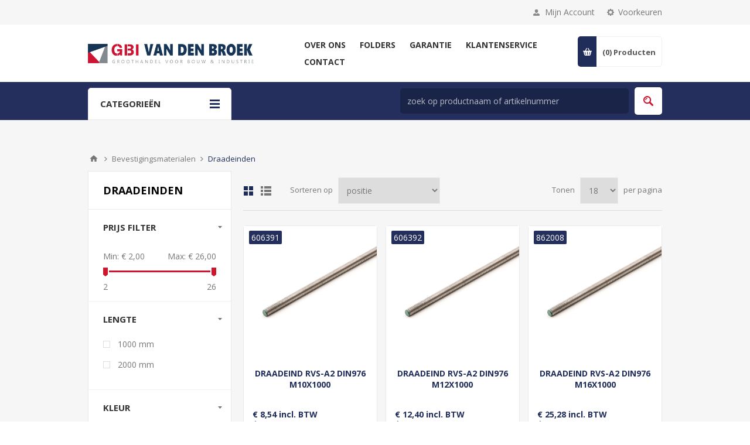

--- FILE ---
content_type: text/html; charset=utf-8
request_url: https://www.vandenbroekijzerwaren.nl/categorie-draadstangen
body_size: 569376
content:
<!DOCTYPE html>
<html lang="nl"  class="html-category-page">
<head>
    <title>GBI Van Den Broek. Draadeinden</title>
    <meta http-equiv="Content-type" content="text/html;charset=UTF-8" />
    <meta name="description" content="" />
    <meta name="keywords" content="" />
    <meta name="generator" content="nopCommerce" />
    <meta name="viewport" content="width=device-width, initial-scale=1.0, user-scalable=0, minimum-scale=1.0, maximum-scale=1.0" />
    <link href='https://fonts.googleapis.com/css?family=Open+Sans:400,300,700&display=swap' rel='stylesheet' type='text/css'>
    
    


    
    



    <link href="/Themes/Pavilion/Content/css/styles.css" rel="stylesheet" type="text/css" />
<link href="/Themes/Pavilion/Content/css/tables.css" rel="stylesheet" type="text/css" />
<link href="/Themes/Pavilion/Content/css/mobile.css" rel="stylesheet" type="text/css" />
<link href="/Themes/Pavilion/Content/css/480.css" rel="stylesheet" type="text/css" />
<link href="/Themes/Pavilion/Content/css/768.css" rel="stylesheet" type="text/css" />
<link href="/Themes/Pavilion/Content/css/1024.css" rel="stylesheet" type="text/css" />
<link href="/Themes/Pavilion/Content/css/1280.css" rel="stylesheet" type="text/css" />
<link href="/Plugins/SevenSpikes.Core/Styles/perfect-scrollbar.min.css" rel="stylesheet" type="text/css" />
<link href="/Plugins/SevenSpikes.Nop.Plugins.AjaxFilters/Themes/Pavilion/Content/AjaxFilters.css" rel="stylesheet" type="text/css" />
<link href="/Plugins/SevenSpikes.Nop.Plugins.MegaMenu/Themes/Pavilion/Content/MegaMenu.css" rel="stylesheet" type="text/css" />
<link href="/Plugins/SevenSpikes.Nop.Plugins.ProductRibbons/Styles/Ribbons.common.css" rel="stylesheet" type="text/css" />
<link href="/Plugins/SevenSpikes.Nop.Plugins.ProductRibbons/Themes/Pavilion/Content/Ribbons.css" rel="stylesheet" type="text/css" />
<link href="/Plugins/SevenSpikes.Nop.Plugins.QuickView/Themes/Pavilion/Content/QuickView.css" rel="stylesheet" type="text/css" />
<link href="/lib/fineuploader/fine-uploader.min.css" rel="stylesheet" type="text/css" />
<link href="/Themes/Pavilion/Content/css/theme.custom-1.css?v=42" rel="stylesheet" type="text/css" />

    <script src="/lib/jquery/jquery-3.4.1.min.js"></script>
<script src="/Themes/Pavilion/Content/sweetalert2/sweetalert2.all.js"></script>
<script src="/Plugins/Dimerce.Nop.Plugins.Core/Content/Javascript/Localization/DimerceLocalization.js"></script>
<script src="/Plugins/Dimerce.Nop.Plugins.Core/Content/Javascript/Localization/generalLocalization.js"></script>

    
    
    
    <link rel="apple-touch-icon" sizes="180x180" href="/icons/icons_0/apple-touch-icon.png">
<link rel="icon" type="image/png" sizes="32x32" href="/icons/icons_0/favicon-32x32.png">
<link rel="icon" type="image/png" sizes="16x16" href="/icons/icons_0/favicon-16x16.png">
<link rel="manifest" href="/icons/icons_0/site.webmanifest">
<link rel="mask-icon" href="/icons/icons_0/safari-pinned-tab.svg" color="#bd0022">
<link rel="shortcut icon" href="/icons/icons_0/favicon.ico">
<meta name="msapplication-TileColor" content="#bd0022">
<meta name="msapplication-config" content="/icons/icons_0/browserconfig.xml">
<meta name="theme-color" content="#ffffff">
    
    <!--Powered by nopCommerce - https://www.nopCommerce.com-->
</head>
<body class="notAndroid23 category-page-body">
<link rel="stylesheet" href="https://pro.fontawesome.com/releases/v5.10.0/css/all.css" integrity="sha384-AYmEC3Yw5cVb3ZcuHtOA93w35dYTsvhLPVnYs9eStHfGJvOvKxVfELGroGkvsg+p" crossorigin="anonymous">




<div class="ajax-loading-block-window" style="display: none">
</div>
<div id="dialog-notifications-success" title="Melding" style="display:none;">
</div>
<div id="dialog-notifications-error" title="Fout" style="display:none;">
</div>
<div id="dialog-notifications-warning" title="Waarschuwing" style="display:none;">
</div>
<div id="bar-notification" class="bar-notification-container" data-close="Sluiten">
</div>



<!--[if lte IE 8]>
    <div style="clear:both;height:59px;text-align:center;position:relative;">
        <a href="http://www.microsoft.com/windows/internet-explorer/default.aspx" target="_blank">
            <img src="/Themes/Pavilion/Content/img/ie_warning.jpg" height="42" width="820" alt="You are using an outdated browser. For a faster, safer browsing experience, upgrade for free today." />
        </a>
    </div>
<![endif]-->


<div class="master-wrapper-page ">
    

<div class="header">
    

    <div class="header-upper">
        <div class="center">
            

                <div class="header-selectors-wrapper">
                    <label>Voorkeuren</label>
                    <div class="header-selectors">
                        
<div class="tax-display-type-selector">
    <select id="customerTaxType" name="customerTaxType" onchange="setLocation(this.value);" aria-label="BTW selector"><option selected="selected" value="https://www.vandenbroekijzerwaren.nl/changetaxtype/0?returnUrl=%2Fcategorie-draadstangen">Toon prijzen inclusief BTW</option>
<option value="https://www.vandenbroekijzerwaren.nl/changetaxtype/10?returnUrl=%2Fcategorie-draadstangen">Toon prijzen exclusief BTW</option>
</select>
</div>
                        

    <div class="currency-selector">
            <select id="customerCurrency" name="customerCurrency" onchange="setLocation(this.value);" aria-label="Valutakiezer"><option value="https://www.vandenbroekijzerwaren.nl/changecurrency/12?returnUrl=%2Fcategorie-draadstangen">Credits</option>
<option value="https://www.vandenbroekijzerwaren.nl/changecurrency/1?returnUrl=%2Fcategorie-draadstangen">US Dollar</option>
<option selected="selected" value="https://www.vandenbroekijzerwaren.nl/changecurrency/6?returnUrl=%2Fcategorie-draadstangen">Euro</option>
<option value="https://www.vandenbroekijzerwaren.nl/changecurrency/13?returnUrl=%2Fcategorie-draadstangen">Credits</option>
</select>
    </div>

                        
                        
                    </div>
                </div>
                <div class="header-selector-widget" style="display: none;"></div>
            <div class="header-links-wrapper">
                <label>Mijn Account</label>
                


<div class="header-links">
    <ul>
        
            <li>
                <i class="fas fa-user-lock"></i>
                <a href="/login?register=true" class="ico-register">Registreren</a>
            </li>
            <li>
                <i class="fas fa-sign-in-alt"></i>
                <a href="/login?returnUrl=%2Fcategorie-draadstangen" class="ico-login "
                   data-loginUrl="/login">
                    Inloggen
                </a>
            </li>
            <li>
                <i class="fas fa-fire"></i>
                <a href="/wishlist" class="ico-wishlist">
                    <span class="wishlist-label">Verlanglijst</span>
                    <span class="wishlist-qty"> (0)</span>
                </a>
            </li>
        
    </ul>
</div>

            </div>
        </div>
    </div>

    <div class="header-middle">
        <div class="center">
            <div class="header-logo">
                



<a href="/" class="logo">


<img alt="GBI Groep" src="https://www.gbivandenbroek.nl/images/thumbs/0027932_GBI vd BROEK logo.png" /></a>
            </div>
            <div class="header-menu-parent">
                <div class="header-menu categories-in-side-panel">
                    <div class="close-menu">
                        <span>Close</span>
                    </div>



    <ul class="mega-menu"
        data-isRtlEnabled="false"
        data-enableClickForDropDown="false">


<li class=" has-sublist">

    <a href="/over-ons" class="with-subcategories" title="Over ons" ><span> Over ons</span></a>

        <div class="plus-button"></div>
        <div class="sublist-wrap">
            <ul class="sublist">
                <li class="back-button">
                    <span>Back</span>
                </li>


<li class=" ">

    <a href="/services" class="" title="Services" ><span> Services</span></a>

</li>

            </ul>
        </div>
</li>



<li class=" ">

    <a href="/folders" class="" title="Folders" ><span> Folders</span></a>

</li>



<li class=" ">

    <a href="/garantie" class="" title="Garantie" ><span> Garantie</span></a>

</li>



<li class=" has-sublist">

    <a href="/klantenservice" class="with-subcategories" title="Klantenservice" ><span> Klantenservice</span></a>

        <div class="plus-button"></div>
        <div class="sublist-wrap">
            <ul class="sublist">
                <li class="back-button">
                    <span>Back</span>
                </li>


<li class=" ">

    <a href="/verzending-en-levering" class="" title="Verzending &amp; levering" ><span> Verzending &amp; levering</span></a>

</li>



<li class=" ">

    <a href="/bestellen-en-betalen" class="" title="Bestellen &amp; Betalen" ><span> Bestellen &amp; Betalen</span></a>

</li>



<li class=" ">

    <a href="/retourneren" class="" title="Retour" ><span> Retour</span></a>

</li>

            </ul>
        </div>
</li>



<li class=" has-sublist">

    <a href="/contact" class="with-subcategories" title="Contact" ><span> Contact</span></a>

        <div class="plus-button"></div>
        <div class="sublist-wrap">
            <ul class="sublist">
                <li class="back-button">
                    <span>Back</span>
                </li>


<li class=" ">

    <a href="/contactus" class="" title="Stel een vraag" ><span> Stel een vraag</span></a>

</li>

            </ul>
        </div>
</li>



<li class="has-sublist mega-menu-categories root-category-items">

        <a class="with-subcategories" href="/categorie-ijzerwaren"><span>IJzerwaren</span></a>

        <div class="plus-button"></div>
        <div class="sublist-wrap">
            <ul class="sublist">
                <li class="back-button">
                    <span>Back</span>
                </li>
                
        <li>
            <a class="lastLevelCategory" href="/categorie-aanlegringen" title="Aanlegringen"><span>Aanlegringen</span></a>
        </li>
        <li>
            <a class="lastLevelCategory" href="/categorie-bledschroeven" title="Bledschroeven"><span>Bledschroeven</span></a>
        </li>
        <li>
            <a class="lastLevelCategory" href="/categorie-dragers" title="Dragers"><span>Dragers</span></a>
        </li>
        <li class="has-sublist">
            <a href="/categorie-haken-2" title="Haken" class="with-subcategories"><span>Haken</span></a>
            <div class="plus-button"></div>
            <div class="sublist-wrap">
                <ul class="sublist">
                    <li class="back-button">
                        <span>Back</span>
                    </li>
                    
        <li>
            <a class="lastLevelCategory" href="/plakhaken" title="Plakhaken"><span>Plakhaken</span></a>
        </li>


                </ul>
            </div>
        </li>
        <li>
            <a class="lastLevelCategory" href="/categorie-ijzerwaren-2" title="IJzerwaren"><span>IJzerwaren</span></a>
        </li>
        <li class="has-sublist">
            <a href="/categorie-kabels" title="Kabels" class="with-subcategories"><span>Kabels</span></a>
            <div class="plus-button"></div>
            <div class="sublist-wrap">
                <ul class="sublist">
                    <li class="back-button">
                        <span>Back</span>
                    </li>
                    
        <li>
            <a class="lastLevelCategory" href="/categorie-kabelklemmen" title="Kabelklemmen"><span>Kabelklemmen</span></a>
        </li>
        <li>
            <a class="lastLevelCategory" href="/categorie-kabeltoebehoren" title="Kabeltoebehoren"><span>Kabeltoebehoren</span></a>
        </li>
        <li>
            <a class="lastLevelCategory" href="/categorie-spanschroeven" title="Spanschroeven"><span>Spanschroeven</span></a>
        </li>


                </ul>
            </div>
        </li>
        <li>
            <a class="lastLevelCategory" href="/categorie-katrollen" title="Katrollen"><span>Katrollen</span></a>
        </li>
        <li class="has-sublist">
            <a href="/categorie-kettingen" title="Kettingen" class="with-subcategories"><span>Kettingen</span></a>
            <div class="plus-button"></div>
            <div class="sublist-wrap">
                <ul class="sublist">
                    <li class="back-button">
                        <span>Back</span>
                    </li>
                    
        <li>
            <a class="lastLevelCategory" href="/categorie-ketting-toebehoren" title="Ketting, toebehoren"><span>Ketting, toebehoren</span></a>
        </li>
        <li>
            <a class="lastLevelCategory" href="/categorie-kettingen-op-rol" title="Kettingen op rol"><span>Kettingen op rol</span></a>
        </li>
        <li>
            <a class="lastLevelCategory" href="/categorie-scheepskettingen" title="Scheepskettingen"><span>Scheepskettingen</span></a>
        </li>
        <li>
            <a class="lastLevelCategory" href="/categorie-s-haken" title="S-haken"><span>S-haken</span></a>
        </li>
        <li>
            <a class="lastLevelCategory" href="/categorie-sierkettingen" title="Sierkettingen"><span>Sierkettingen</span></a>
        </li>
        <li>
            <a class="lastLevelCategory" href="/categorie-victorkettingen" title="Victorkettingen"><span>Victorkettingen</span></a>
        </li>


                </ul>
            </div>
        </li>
        <li>
            <a class="lastLevelCategory" href="/categorie-klapachten" title="Klapachten"><span>Klapachten</span></a>
        </li>
        <li>
            <a class="lastLevelCategory" href="/categorie-koordhouders" title="Koordhouders"><span>Koordhouders</span></a>
        </li>
        <li>
            <a class="lastLevelCategory" href="/categorie-krulhaken" title="Krulhaken"><span>Krulhaken</span></a>
        </li>
        <li>
            <a class="lastLevelCategory" href="/categorie-musketonhaken" title="Musketonhaken"><span>Musketonhaken</span></a>
        </li>
        <li>
            <a class="lastLevelCategory" href="/categorie-muurduimen" title="Muurduimen"><span>Muurduimen</span></a>
        </li>
        <li>
            <a class="lastLevelCategory" href="/categorie-ogen" title="Ogen"><span>Ogen</span></a>
        </li>
        <li>
            <a class="lastLevelCategory" href="/categorie-ophangogen" title="Ophangogen"><span>Ophangogen</span></a>
        </li>
        <li>
            <a class="lastLevelCategory" href="/categorie-plankenband" title="Plankenband"><span>Plankenband</span></a>
        </li>
        <li>
            <a class="lastLevelCategory" href="/categorie-schroefduimen" title="Schroefduimen"><span>Schroefduimen</span></a>
        </li>
        <li>
            <a class="lastLevelCategory" href="/categorie-schroefhaken" title="Schroefhaken"><span>Schroefhaken</span></a>
        </li>
        <li>
            <a class="lastLevelCategory" href="/categorie-schroefogen" title="Schroefogen"><span>Schroefogen</span></a>
        </li>
        <li>
            <a class="lastLevelCategory" href="/categorie-slotogen" title="Slotogen"><span>Slotogen</span></a>
        </li>
        <li>
            <a class="lastLevelCategory" href="/categorie-stokeinden" title="Stokeinden"><span>Stokeinden</span></a>
        </li>
        <li class="has-sublist">
            <a href="/categorie-wandrailsystemen" title="Wandrailsystemen" class="with-subcategories"><span>Wandrailsystemen</span></a>
            <div class="plus-button"></div>
            <div class="sublist-wrap">
                <ul class="sublist">
                    <li class="back-button">
                        <span>Back</span>
                    </li>
                    
        <li>
            <a class="lastLevelCategory" href="/categorie-wandrails" title="Wandrails"><span>Wandrails</span></a>
        </li>
        <li>
            <a class="lastLevelCategory" href="/categorie-wandrailsysteem-toebehoren" title="Wandrailsysteem, toebehoren"><span>Wandrailsysteem, toebehoren</span></a>
        </li>


                </ul>
            </div>
        </li>
        <li>
            <a class="lastLevelCategory" href="/categorie-wervels" title="Wervels"><span>Wervels</span></a>
        </li>
        <li>
            <a class="lastLevelCategory" href="/categorie-windhaken" title="Windhaken"><span>Windhaken</span></a>
        </li>

            </ul>
        </div>

</li>

<li class="has-sublist mega-menu-categories root-category-items">

        <a class="with-subcategories" href="/categorie-bevestigingsmaterialen"><span>Bevestigingsmaterialen</span></a>

        <div class="plus-button"></div>
        <div class="sublist-wrap">
            <ul class="sublist">
                <li class="back-button">
                    <span>Back</span>
                </li>
                
        <li>
            <a class="lastLevelCategory" href="/categorie-afdekkappen" title="Afdekkappen"><span>Afdekkappen</span></a>
        </li>
        <li class="has-sublist">
            <a href="/categorie-assortimenten" title="Assortiment schroeven" class="with-subcategories"><span>Assortiment schroeven</span></a>
            <div class="plus-button"></div>
            <div class="sublist-wrap">
                <ul class="sublist">
                    <li class="back-button">
                        <span>Back</span>
                    </li>
                    
        <li>
            <a class="lastLevelCategory" href="/categorie-assortiment-sets" title="Assortiment sets"><span>Assortiment sets</span></a>
        </li>


                </ul>
            </div>
        </li>
        <li class="has-sublist">
            <a href="/categorie-bedieningselementen" title="Bedieningselementen" class="with-subcategories"><span>Bedieningselementen</span></a>
            <div class="plus-button"></div>
            <div class="sublist-wrap">
                <ul class="sublist">
                    <li class="back-button">
                        <span>Back</span>
                    </li>
                    
        <li>
            <a class="lastLevelCategory" href="/categorie-sterknoppen" title="Sterknoppen"><span>Sterknoppen</span></a>
        </li>


                </ul>
            </div>
        </li>
        <li class="has-sublist">
            <a href="/categorie-bouten" title="Bouten" class="with-subcategories"><span>Bouten</span></a>
            <div class="plus-button"></div>
            <div class="sublist-wrap">
                <ul class="sublist">
                    <li class="back-button">
                        <span>Back</span>
                    </li>
                    
        <li>
            <a class="lastLevelCategory" href="/binnenzeskantbout" title="Binnenzeskantbout"><span>Binnenzeskantbout</span></a>
        </li>
        <li>
            <a class="lastLevelCategory" href="/categorie-houtdraadbouten" title="Houtdraadbouten"><span>Houtdraadbouten</span></a>
        </li>
        <li>
            <a class="lastLevelCategory" href="/categorie-oogbouten" title="Oogbouten"><span>Oogbouten</span></a>
        </li>
        <li>
            <a class="lastLevelCategory" href="/categorie-slotbouten" title="Slotbouten"><span>Slotbouten</span></a>
        </li>
        <li>
            <a class="lastLevelCategory" href="/categorie-zeskantbouten" title="Zeskantbouten"><span>Zeskantbouten</span></a>
        </li>
        <li>
            <a class="lastLevelCategory" href="/categorie-zeskanttapbouten" title="Zeskanttapbouten"><span>Zeskanttapbouten</span></a>
        </li>


                </ul>
            </div>
        </li>
        <li class="has-sublist">
            <a href="/categorie-bouwverankering" title="Bouwverankering" class="with-subcategories"><span>Bouwverankering</span></a>
            <div class="plus-button"></div>
            <div class="sublist-wrap">
                <ul class="sublist">
                    <li class="back-button">
                        <span>Back</span>
                    </li>
                    
        <li>
            <a class="lastLevelCategory" href="/categorie-ankers" title="Ankers"><span>Ankers</span></a>
        </li>
        <li>
            <a class="lastLevelCategory" href="/categorie-kozijnankers" title="Kozijnankers"><span>Kozijnankers</span></a>
        </li>
        <li>
            <a class="lastLevelCategory" href="/categorie-montagegereedschap" title="Montagegereedschap"><span>Montagegereedschap</span></a>
        </li>
        <li>
            <a class="lastLevelCategory" href="/categorie-muurplaatankers" title="Muurplaatankers"><span>Muurplaatankers</span></a>
        </li>
        <li>
            <a class="lastLevelCategory" href="/categorie-spanhulzen" title="Spanhulzen"><span>Spanhulzen</span></a>
        </li>
        <li>
            <a class="lastLevelCategory" href="/categorie-stelplaten" title="Uitvulplaten / Wiggen"><span>Uitvulplaten / Wiggen</span></a>
        </li>
        <li>
            <a class="lastLevelCategory" href="/categorie-wandankers-star" title="Wandankers star"><span>Wandankers star</span></a>
        </li>


                </ul>
            </div>
        </li>
        <li>
            <a class="lastLevelCategory" href="/categorie-bundelbanden" title="Bundelbanden"><span>Bundelbanden</span></a>
        </li>
        <li class="has-sublist">
            <a href="/categorie-chemische-verankering" title="Chemische verankering" class="with-subcategories"><span>Chemische verankering</span></a>
            <div class="plus-button"></div>
            <div class="sublist-wrap">
                <ul class="sublist">
                    <li class="back-button">
                        <span>Back</span>
                    </li>
                    
        <li>
            <a class="lastLevelCategory" href="/categorie-ankerstangen" title="Ankerstangen"><span>Ankerstangen</span></a>
        </li>
        <li>
            <a class="lastLevelCategory" href="/categorie-capsulesysteem" title="Capsulesysteem"><span>Capsulesysteem</span></a>
        </li>
        <li>
            <a class="lastLevelCategory" href="/categorie-injectiesysteem" title="Chemische Anker"><span>Chemische Anker</span></a>
        </li>


                </ul>
            </div>
        </li>
        <li>
            <a class="lastLevelCategory" href="/categorie-draadstangen" title="Draadeinden"><span>Draadeinden</span></a>
        </li>
        <li>
            <a class="lastLevelCategory" href="/categorie-elastisch-koord" title="Elastisch koord"><span>Elastisch koord</span></a>
        </li>
        <li class="has-sublist">
            <a href="/categorie-klinksystemen" title="Klinksystemen" class="with-subcategories"><span>Klinksystemen</span></a>
            <div class="plus-button"></div>
            <div class="sublist-wrap">
                <ul class="sublist">
                    <li class="back-button">
                        <span>Back</span>
                    </li>
                    
        <li>
            <a class="lastLevelCategory" href="/categorie-blindklinkmoeren" title="Blindklinkmoeren"><span>Blindklinkmoeren</span></a>
        </li>
        <li>
            <a class="lastLevelCategory" href="/categorie-blindklinknagels" title="Blindklinknagels"><span>Blindklinknagels</span></a>
        </li>
        <li>
            <a class="lastLevelCategory" href="/categorie-klinknagels" title="Klinknagels"><span>Klinknagels</span></a>
        </li>


                </ul>
            </div>
        </li>
        <li>
            <a class="lastLevelCategory" href="/categorie-krammen" title="Krammen"><span>Krammen</span></a>
        </li>
        <li>
            <a class="lastLevelCategory" href="/categorie-magneten" title="Magneten"><span>Magneten</span></a>
        </li>
        <li class="has-sublist">
            <a href="/categorie-moeren" title="Moeren" class="with-subcategories"><span>Moeren</span></a>
            <div class="plus-button"></div>
            <div class="sublist-wrap">
                <ul class="sublist">
                    <li class="back-button">
                        <span>Back</span>
                    </li>
                    
        <li>
            <a class="lastLevelCategory" href="/categorie-borgmoeren" title="Borgmoeren"><span>Borgmoeren</span></a>
        </li>
        <li>
            <a class="lastLevelCategory" href="/categorie-dopmoeren" title="Dopmoeren"><span>Dopmoeren</span></a>
        </li>
        <li>
            <a class="lastLevelCategory" href="/categorie-flensmoeren" title="Flensmoeren"><span>Flensmoeren</span></a>
        </li>
        <li>
            <a class="lastLevelCategory" href="/categorie-inschroefmoeren" title="Inschroefmoeren"><span>Inschroefmoeren</span></a>
        </li>
        <li>
            <a class="lastLevelCategory" href="/categorie-inslagmoeren" title="Inslagmoeren"><span>Inslagmoeren</span></a>
        </li>
        <li>
            <a class="lastLevelCategory" href="/categorie-oogmoer" title="Oogmoer"><span>Oogmoer</span></a>
        </li>
        <li>
            <a class="lastLevelCategory" href="/categorie-verbindingsmoeren" title="Verbindingsmoeren"><span>Verbindingsmoeren</span></a>
        </li>
        <li>
            <a class="lastLevelCategory" href="/categorie-vleugelmoeren" title="Vleugelmoeren"><span>Vleugelmoeren</span></a>
        </li>
        <li>
            <a class="lastLevelCategory" href="/categorie-zeskantmoeren" title="Zeskantmoeren"><span>Zeskantmoeren</span></a>
        </li>


                </ul>
            </div>
        </li>
        <li>
            <a class="lastLevelCategory" href="/categorie-montagebanden" title="Montagebanden"><span>Montagebanden</span></a>
        </li>
        <li class="has-sublist">
            <a href="/categorie-nagels" title="Nagels" class="with-subcategories"><span>Nagels</span></a>
            <div class="plus-button"></div>
            <div class="sublist-wrap">
                <ul class="sublist">
                    <li class="back-button">
                        <span>Back</span>
                    </li>
                    
        <li>
            <a class="lastLevelCategory" href="/categorie-ankernagels" title="Ankernagels"><span>Ankernagels</span></a>
        </li>
        <li>
            <a class="lastLevelCategory" href="/categorie-bagetnaalden" title="Bagetnaalden"><span>Bagetnaalden</span></a>
        </li>
        <li>
            <a class="lastLevelCategory" href="/categorie-bouwplaatnagels" title="Bouwplaatnagels"><span>Bouwplaatnagels</span></a>
        </li>
        <li>
            <a class="lastLevelCategory" href="/categorie-brads" title="Brads"><span>Brads</span></a>
        </li>
        <li>
            <a class="lastLevelCategory" href="/categorie-daknagels" title="Daknagels"><span>Daknagels</span></a>
        </li>
        <li>
            <a class="lastLevelCategory" href="/categorie-draadkrammen" title="Draadkrammen"><span>Draadkrammen</span></a>
        </li>
        <li>
            <a class="lastLevelCategory" href="/categorie-draadnagels" title="Draadnagels"><span>Draadnagels</span></a>
        </li>
        <li>
            <a class="lastLevelCategory" href="/categorie-klisjesnagels" title="Klisjesnagels"><span>Klisjesnagels</span></a>
        </li>
        <li>
            <a class="lastLevelCategory" href="/categorie-ribnagels" title="Ribnagels"><span>Ribnagels</span></a>
        </li>
        <li>
            <a class="lastLevelCategory" href="/categorie-ringnagels" title="Ringnagels"><span>Ringnagels</span></a>
        </li>
        <li>
            <a class="lastLevelCategory" href="/categorie-schroefnagels" title="Schroefnagels"><span>Schroefnagels</span></a>
        </li>
        <li>
            <a class="lastLevelCategory" href="/categorie-stalen-nagels" title="Stalen nagels"><span>Stalen nagels</span></a>
        </li>
        <li>
            <a class="lastLevelCategory" href="/categorie-t-nagels" title="T-nagels"><span>T-nagels</span></a>
        </li>
        <li>
            <a class="lastLevelCategory" href="/categorie-tochtstripnagels" title="Tochtstripnagels"><span>Tochtstripnagels</span></a>
        </li>


                </ul>
            </div>
        </li>
        <li>
            <a class="lastLevelCategory" href="/categorie-nieten" title="Nieten"><span>Nieten</span></a>
        </li>
        <li class="has-sublist">
            <a href="/categorie-pennen" title="Pennen" class="with-subcategories"><span>Pennen</span></a>
            <div class="plus-button"></div>
            <div class="sublist-wrap">
                <ul class="sublist">
                    <li class="back-button">
                        <span>Back</span>
                    </li>
                    
        <li>
            <a class="lastLevelCategory" href="/categorie-borgveren" title="Borgveren"><span>Borgveren</span></a>
        </li>


                </ul>
            </div>
        </li>
        <li class="has-sublist">
            <a href="/categorie-pluggen" title="Pluggen" class="with-subcategories"><span>Pluggen</span></a>
            <div class="plus-button"></div>
            <div class="sublist-wrap">
                <ul class="sublist">
                    <li class="back-button">
                        <span>Back</span>
                    </li>
                    
        <li>
            <a class="lastLevelCategory" href="/categorie-gasbetonpluggen" title="Gasbetonpluggen"><span>Gasbetonpluggen</span></a>
        </li>
        <li>
            <a class="lastLevelCategory" href="/categorie-hollewandankers" title="Hollewandankers"><span>Hollewandankers</span></a>
        </li>
        <li>
            <a class="lastLevelCategory" href="/categorie-hollewandpluggen" title="Hollewandpluggen"><span>Hollewandpluggen</span></a>
        </li>
        <li>
            <a class="lastLevelCategory" href="/categorie-isolatieplaatpluggen" title="Isolatieplaatpluggen"><span>Isolatieplaatpluggen</span></a>
        </li>
        <li>
            <a class="lastLevelCategory" href="/categorie-kozijnpluggen" title="Kozijnpluggen"><span>Kozijnpluggen</span></a>
        </li>
        <li>
            <a class="lastLevelCategory" href="/categorie-nagelpluggen" title="Nagelpluggen"><span>Nagelpluggen</span></a>
        </li>
        <li>
            <a class="lastLevelCategory" href="/categorie-pluggen-2" title="Pluggen"><span>Pluggen</span></a>
        </li>
        <li>
            <a class="lastLevelCategory" href="/categorie-radiatorbevestigingen" title="Radiatorbevestigingen"><span>Radiatorbevestigingen</span></a>
        </li>


                </ul>
            </div>
        </li>
        <li class="has-sublist">
            <a href="/categorie-ringen" title="Ringen" class="with-subcategories"><span>Ringen</span></a>
            <div class="plus-button"></div>
            <div class="sublist-wrap">
                <ul class="sublist">
                    <li class="back-button">
                        <span>Back</span>
                    </li>
                    
        <li>
            <a class="lastLevelCategory" href="/categorie-afdichtringen" title="Afdichtringen"><span>Afdichtringen</span></a>
        </li>
        <li>
            <a class="lastLevelCategory" href="/categorie-asborgringen" title="Asborgringen"><span>Asborgringen</span></a>
        </li>
        <li>
            <a class="lastLevelCategory" href="/categorie-carrosserieringen" title="Carrosserieringen"><span>Carrosserieringen</span></a>
        </li>
        <li>
            <a class="lastLevelCategory" href="/categorie-sluitringen" title="Sluitringen"><span>Sluitringen</span></a>
        </li>
        <li>
            <a class="lastLevelCategory" href="/tandveerringen" title="Tandveerringen"><span>Tandveerringen</span></a>
        </li>
        <li>
            <a class="lastLevelCategory" href="/categorie-veerringen" title="Veerringen"><span>Veerringen</span></a>
        </li>
        <li>
            <a class="lastLevelCategory" href="/categorie-volgplaten" title="Volgplaten"><span>Volgplaten</span></a>
        </li>


                </ul>
            </div>
        </li>
        <li class="has-sublist">
            <a href="/categorie-schroeven" title="Schroeven" class="with-subcategories"><span>Schroeven</span></a>
            <div class="plus-button"></div>
            <div class="sublist-wrap">
                <ul class="sublist">
                    <li class="back-button">
                        <span>Back</span>
                    </li>
                    
        <li>
            <a class="lastLevelCategory" href="/torx-spaanplaatschroeven" title="Spaanplaatschroeven Torx"><span>Spaanplaatschroeven Torx</span></a>
        </li>
        <li>
            <a class="lastLevelCategory" href="/rvs-ar-coating-spaanplaatschroeven" title="Spaanplaatschroeven RVS / AR- Coating"><span>Spaanplaatschroeven RVS / AR- Coating</span></a>
        </li>
        <li>
            <a class="lastLevelCategory" href="/categorie-afstandschroeven" title="Afstandschroeven"><span>Afstandschroeven</span></a>
        </li>
        <li>
            <a class="lastLevelCategory" href="/categorie-anti-inbraakschroeven" title="Anti-inbraakschroeven"><span>Anti-inbraakschroeven</span></a>
        </li>
        <li>
            <a class="lastLevelCategory" href="/categorie-betonschroeven" title="Betonschroeven"><span>Betonschroeven</span></a>
        </li>
        <li>
            <a class="lastLevelCategory" href="/categorie-glaslatschroeven" title="Glaslatschroeven"><span>Glaslatschroeven</span></a>
        </li>
        <li>
            <a class="lastLevelCategory" href="/categorie-houtbouwschroeven" title="Houtbouwschroeven"><span>Houtbouwschroeven</span></a>
        </li>
        <li>
            <a class="lastLevelCategory" href="/categorie-houtschroeven" title="Houtschroeven messing"><span>Houtschroeven messing</span></a>
        </li>
        <li>
            <a class="lastLevelCategory" href="/categorie-hpl-plaatschroeven" title="Trespa-schroeven"><span>Trespa-schroeven</span></a>
        </li>
        <li>
            <a class="lastLevelCategory" href="/categorie-kozijnschroeven" title="Kozijnschroeven"><span>Kozijnschroeven</span></a>
        </li>
        <li>
            <a class="lastLevelCategory" href="/categorie-laagbolkopschroeven" title="Laagbolkopschroeven"><span>Laagbolkopschroeven</span></a>
        </li>
        <li>
            <a class="lastLevelCategory" href="/categorie-metaalschroeven" title="Metaalschroeven"><span>Metaalschroeven</span></a>
        </li>
        <li>
            <a class="lastLevelCategory" href="/categorie-plaatschroeven" title="Plaatschroeven"><span>Plaatschroeven</span></a>
        </li>
        <li>
            <a class="lastLevelCategory" href="/categorie-schroeven-zelfborend" title="Schroeven zelfborend"><span>Schroeven zelfborend</span></a>
        </li>
        <li>
            <a class="lastLevelCategory" href="/categorie-snelbouwschroeven" title="Snelbouwschroeven"><span>Snelbouwschroeven</span></a>
        </li>
        <li>
            <a class="lastLevelCategory" href="/categorie-spaanplaatschroeven" title="Spaanplaatschroeven"><span>Spaanplaatschroeven</span></a>
        </li>
        <li>
            <a class="lastLevelCategory" href="/categorie-vlonderschroeven" title="Vlonderschroeven"><span>Vlonderschroeven</span></a>
        </li>


                </ul>
            </div>
        </li>
        <li class="has-sublist">
            <a href="/categorie-sluitingen" title="Sluitingen" class="with-subcategories"><span>Sluitingen</span></a>
            <div class="plus-button"></div>
            <div class="sublist-wrap">
                <ul class="sublist">
                    <li class="back-button">
                        <span>Back</span>
                    </li>
                    
        <li>
            <a class="lastLevelCategory" href="/categorie-d-sluitingen" title="D-Sluitingen"><span>D-Sluitingen</span></a>
        </li>
        <li>
            <a class="lastLevelCategory" href="/categorie-knevelsluitingen" title="Eierkistsluitingen"><span>Eierkistsluitingen</span></a>
        </li>
        <li>
            <a class="lastLevelCategory" href="/categorie-harpsluitingen" title="Harpsluitingen"><span>Harpsluitingen</span></a>
        </li>
        <li>
            <a class="lastLevelCategory" href="/karabijnhaken" title="Karabijnhaken"><span>Karabijnhaken</span></a>
        </li>


                </ul>
            </div>
        </li>
        <li class="has-sublist">
            <a href="/categorie-tapes" title="Tapes" class="with-subcategories"><span>Tapes</span></a>
            <div class="plus-button"></div>
            <div class="sublist-wrap">
                <ul class="sublist">
                    <li class="back-button">
                        <span>Back</span>
                    </li>
                    
        <li>
            <a class="lastLevelCategory" href="/categorie-afdichtingstapes" title="Afdichtingstapes"><span>Afdichtingstapes</span></a>
        </li>
        <li>
            <a class="lastLevelCategory" href="/categorie-afplaktapes" title="Afplaktapes"><span>Afplaktapes</span></a>
        </li>
        <li>
            <a class="lastLevelCategory" href="/categorie-belijningstapes" title="Belijningstapes"><span>Belijningstapes</span></a>
        </li>
        <li>
            <a class="lastLevelCategory" href="/categorie-isolatietapes" title="Isolatietapes"><span>Isolatietapes</span></a>
        </li>
        <li>
            <a class="lastLevelCategory" href="/klitteband" title="Klitteband"><span>Klitteband</span></a>
        </li>
        <li>
            <a class="lastLevelCategory" href="/categorie-montagetapes" title="Montagetapes"><span>Montagetapes</span></a>
        </li>
        <li>
            <a class="lastLevelCategory" href="/categorie-reparatietapes" title="Reparatietapes"><span>Reparatietapes</span></a>
        </li>
        <li>
            <a class="lastLevelCategory" href="/categorie-tapes-anti-slip" title="Tapes anti-slip"><span>Tapes anti-slip</span></a>
        </li>
        <li>
            <a class="lastLevelCategory" href="/categorie-verpakkingstapes" title="Verpakkingstapes"><span>Verpakkingstapes</span></a>
        </li>


                </ul>
            </div>
        </li>
        <li>
            <a class="lastLevelCategory" href="/categorie-touw" title="Touw"><span>Touw</span></a>
        </li>

            </ul>
        </div>

</li>

<li class="has-sublist mega-menu-categories root-category-items">

        <a class="with-subcategories" href="/categorie-handgereedschappen"><span>Handgereedschappen</span></a>

        <div class="plus-button"></div>
        <div class="sublist-wrap">
            <ul class="sublist">
                <li class="back-button">
                    <span>Back</span>
                </li>
                
        <li>
            <a class="lastLevelCategory" href="/stanleymessen" title="Stanleymessen"><span>Stanleymessen</span></a>
        </li>
        <li class="has-sublist">
            <a href="/categorie-aftekengereedschappen" title="Aftekengereedschappen" class="with-subcategories"><span>Aftekengereedschappen</span></a>
            <div class="plus-button"></div>
            <div class="sublist-wrap">
                <ul class="sublist">
                    <li class="back-button">
                        <span>Back</span>
                    </li>
                    
        <li>
            <a class="lastLevelCategory" href="/categorie-kalklijnproducten" title="Kalklijnproducten"><span>Kalklijnproducten</span></a>
        </li>
        <li>
            <a class="lastLevelCategory" href="/categorie-kraspennen" title="Kraspennen"><span>Kraspennen</span></a>
        </li>
        <li>
            <a class="lastLevelCategory" href="/categorie-krijt" title="Krijt"><span>Krijt</span></a>
        </li>
        <li>
            <a class="lastLevelCategory" href="/categorie-markeren" title="Markeren"><span>Markeren</span></a>
        </li>
        <li>
            <a class="lastLevelCategory" href="/categorie-passers" title="Passers"><span>Passers</span></a>
        </li>
        <li>
            <a class="lastLevelCategory" href="/categorie-potloden" title="Potloden"><span>Potloden</span></a>
        </li>
        <li>
            <a class="lastLevelCategory" href="/categorie-schrijfhaken" title="Schrijfhaken"><span>Schrijfhaken</span></a>
        </li>
        <li>
            <a class="lastLevelCategory" href="/categorie-stiften" title="Stiften"><span>Stiften</span></a>
        </li>
        <li>
            <a class="lastLevelCategory" href="/categorie-verstekhaken" title="Verstekhaken"><span>Verstekhaken</span></a>
        </li>
        <li>
            <a class="lastLevelCategory" href="/categorie-zwaaihaken" title="Zwaaihaken"><span>Zwaaihaken</span></a>
        </li>


                </ul>
            </div>
        </li>
        <li class="has-sublist">
            <a href="/categorie-automotive-gereedschappen" title="Automotive gereedschappen" class="with-subcategories"><span>Automotive gereedschappen</span></a>
            <div class="plus-button"></div>
            <div class="sublist-wrap">
                <ul class="sublist">
                    <li class="back-button">
                        <span>Back</span>
                    </li>
                    
        <li>
            <a class="lastLevelCategory" href="/categorie-bandenreparatie" title="Bandenreparatie"><span>Bandenreparatie</span></a>
        </li>


                </ul>
            </div>
        </li>
        <li>
            <a class="lastLevelCategory" href="/categorie-bankschroeven" title="Bankschroeven"><span>Bankschroeven</span></a>
        </li>
        <li>
            <a class="lastLevelCategory" href="/categorie-beitels" title="Beitels"><span>Beitels</span></a>
        </li>
        <li class="has-sublist">
            <a href="/categorie-bits" title="Bits" class="with-subcategories"><span>Bits</span></a>
            <div class="plus-button"></div>
            <div class="sublist-wrap">
                <ul class="sublist">
                    <li class="back-button">
                        <span>Back</span>
                    </li>
                    
        <li>
            <a class="lastLevelCategory" href="/categorie-bit-toebehoren" title="Bit, toebehoren"><span>Bit, toebehoren</span></a>
        </li>
        <li>
            <a class="lastLevelCategory" href="/categorie-bitsets" title="Bitsets"><span>Bitsets</span></a>
        </li>


                </ul>
            </div>
        </li>
        <li>
            <a class="lastLevelCategory" href="/categorie-blindklinktangen" title="Blindklinktangen"><span>Blindklinktangen</span></a>
        </li>
        <li>
            <a class="lastLevelCategory" href="/categorie-demagnetiseringsapparaten" title="Demagnetiseringsapparaten"><span>Demagnetiseringsapparaten</span></a>
        </li>
        <li class="has-sublist">
            <a href="/categorie-demontagegereedschappen" title="Demontagegereedschappen" class="with-subcategories"><span>Demontagegereedschappen</span></a>
            <div class="plus-button"></div>
            <div class="sublist-wrap">
                <ul class="sublist">
                    <li class="back-button">
                        <span>Back</span>
                    </li>
                    
        <li>
            <a class="lastLevelCategory" href="/categorie-bout-moerverwijderaars" title="Bout,- moerverwijderaars"><span>Bout,- moerverwijderaars</span></a>
        </li>
        <li>
            <a class="lastLevelCategory" href="/categorie-nageltrekkers" title="Nageltrekkers"><span>Nageltrekkers</span></a>
        </li>
        <li>
            <a class="lastLevelCategory" href="/categorie-tapeinduithalers" title="Tapeinduithalers"><span>Tapeinduithalers</span></a>
        </li>
        <li>
            <a class="lastLevelCategory" href="/categorie-trekkers" title="Trekkers"><span>Trekkers</span></a>
        </li>


                </ul>
            </div>
        </li>
        <li>
            <a class="lastLevelCategory" href="/categorie-deurklemmen" title="Deurklemmen"><span>Deurklemmen</span></a>
        </li>
        <li class="has-sublist">
            <a href="/categorie-dopsleutelgereedschappen" title="Dopsleutelgereedschappen" class="with-subcategories"><span>Dopsleutelgereedschappen</span></a>
            <div class="plus-button"></div>
            <div class="sublist-wrap">
                <ul class="sublist">
                    <li class="back-button">
                        <span>Back</span>
                    </li>
                    
        <li>
            <a class="lastLevelCategory" href="/categorie-bougiesleutels" title="Bougiesleutels"><span>Bougiesleutels</span></a>
        </li>
        <li>
            <a class="lastLevelCategory" href="/categorie-dopsleutel-toebehoren" title="Dopsleutel, toebehoren"><span>Dopsleutel, toebehoren</span></a>
        </li>
        <li>
            <a class="lastLevelCategory" href="/categorie-dopsleutels" title="Dopsleutels"><span>Dopsleutels</span></a>
        </li>
        <li>
            <a class="lastLevelCategory" href="/categorie-dopsleutelsets" title="Dopsleutelsets"><span>Dopsleutelsets</span></a>
        </li>
        <li>
            <a class="lastLevelCategory" href="/categorie-ratels" title="Ratels"><span>Ratels</span></a>
        </li>
        <li>
            <a class="lastLevelCategory" href="/categorie-slagdopsleutels" title="Slagdopsleutels"><span>Slagdopsleutels</span></a>
        </li>
        <li>
            <a class="lastLevelCategory" href="/categorie-slagdopsleutelssets" title="Slagdopsleutels"><span>Slagdopsleutels</span></a>
        </li>


                </ul>
            </div>
        </li>
        <li class="has-sublist">
            <a href="/categorie-drijvers" title="Drijvers" class="with-subcategories"><span>Drijvers</span></a>
            <div class="plus-button"></div>
            <div class="sublist-wrap">
                <ul class="sublist">
                    <li class="back-button">
                        <span>Back</span>
                    </li>
                    
        <li>
            <a class="lastLevelCategory" href="/categorie-pendrijvers" title="Pendrijvers"><span>Pendrijvers</span></a>
        </li>


                </ul>
            </div>
        </li>
        <li>
            <a class="lastLevelCategory" href="/categorie-gereedschapssets" title="Gereedschapssets"><span>Gereedschapssets</span></a>
        </li>
        <li class="has-sublist">
            <a href="/categorie-grijpgereedschappen" title="Grijpgereedschappen" class="with-subcategories"><span>Grijpgereedschappen</span></a>
            <div class="plus-button"></div>
            <div class="sublist-wrap">
                <ul class="sublist">
                    <li class="back-button">
                        <span>Back</span>
                    </li>
                    
        <li>
            <a class="lastLevelCategory" href="/categorie-magneetzoekers" title="Magneetzoekers"><span>Magneetzoekers</span></a>
        </li>


                </ul>
            </div>
        </li>
        <li class="has-sublist">
            <a href="/categorie-haccp-hygi%C3%ABnische-reinigingsgereedschappen" title="HACCP hygi&#xEB;nische reinigingsgereedschappen" class="with-subcategories"><span>HACCP hygi&#xEB;nische reinigingsgereedschappen</span></a>
            <div class="plus-button"></div>
            <div class="sublist-wrap">
                <ul class="sublist">
                    <li class="back-button">
                        <span>Back</span>
                    </li>
                    
        <li>
            <a class="lastLevelCategory" href="/categorie-schuurpads" title="Schuurpads"><span>Schuurpads</span></a>
        </li>
        <li>
            <a class="lastLevelCategory" href="/categorie-watertrekker" title="Watertrekker"><span>Watertrekker</span></a>
        </li>
        <li>
            <a class="lastLevelCategory" href="/categorie-werkborstels" title="Werkborstels"><span>Werkborstels</span></a>
        </li>


                </ul>
            </div>
        </li>
        <li class="has-sublist">
            <a href="/categorie-hamers" title="Hamers" class="with-subcategories"><span>Hamers</span></a>
            <div class="plus-button"></div>
            <div class="sublist-wrap">
                <ul class="sublist">
                    <li class="back-button">
                        <span>Back</span>
                    </li>
                    
        <li>
            <a class="lastLevelCategory" href="/categorie-bankhamers" title="Bankhamers"><span>Bankhamers</span></a>
        </li>
        <li>
            <a class="lastLevelCategory" href="/categorie-combinatiehamers" title="Combinatiehamers"><span>Combinatiehamers</span></a>
        </li>
        <li>
            <a class="lastLevelCategory" href="/categorie-hamer-terugslagvrij" title="Hamer terugslagvrij"><span>Hamer terugslagvrij</span></a>
        </li>
        <li>
            <a class="lastLevelCategory" href="/categorie-hamers-rubber" title="Hamers, rubber"><span>Hamers, rubber</span></a>
        </li>
        <li>
            <a class="lastLevelCategory" href="/categorie-klauwhamers" title="Klauwhamers"><span>Klauwhamers</span></a>
        </li>
        <li>
            <a class="lastLevelCategory" href="/categorie-lathamers" title="Lathamers"><span>Lathamers</span></a>
        </li>
        <li>
            <a class="lastLevelCategory" href="/categorie-mokers" title="Mokers"><span>Mokers</span></a>
        </li>
        <li>
            <a class="lastLevelCategory" href="/categorie-stratenmakershamers" title="Stratenmakershamers"><span>Stratenmakershamers</span></a>
        </li>
        <li>
            <a class="lastLevelCategory" href="/categorie-voorhamers" title="Voorhamers"><span>Voorhamers</span></a>
        </li>


                </ul>
            </div>
        </li>
        <li>
            <a class="lastLevelCategory" href="/categorie-holpijpen" title="Holpijpen"><span>Holpijpen</span></a>
        </li>
        <li class="has-sublist">
            <a href="/categorie-houtbewerkingsgereedschappen" title="Houtbewerking gereedschappen" class="with-subcategories"><span>Houtbewerking gereedschappen</span></a>
            <div class="plus-button"></div>
            <div class="sublist-wrap">
                <ul class="sublist">
                    <li class="back-button">
                        <span>Back</span>
                    </li>
                    
        <li>
            <a class="lastLevelCategory" href="/categorie-gutsen" title="Gutsen"><span>Gutsen</span></a>
        </li>
        <li>
            <a class="lastLevelCategory" href="/houtbeitels" title="Houtbeitels"><span>Houtbeitels</span></a>
        </li>
        <li>
            <a class="lastLevelCategory" href="/categorie-schaven" title="Schaven"><span>Schaven</span></a>
        </li>


                </ul>
            </div>
        </li>
        <li class="has-sublist">
            <a href="/categorie-kitgereedschappen" title="Kitgereedschappen" class="with-subcategories"><span>Kitgereedschappen</span></a>
            <div class="plus-button"></div>
            <div class="sublist-wrap">
                <ul class="sublist">
                    <li class="back-button">
                        <span>Back</span>
                    </li>
                    
        <li>
            <a class="lastLevelCategory" href="/categorie-kitpistolen" title="Kitpistolen"><span>Kitpistolen</span></a>
        </li>
        <li>
            <a class="lastLevelCategory" href="/categorie-kitstrijkers" title="Kitstrijkers"><span>Kitstrijkers</span></a>
        </li>


                </ul>
            </div>
        </li>
        <li class="has-sublist">
            <a href="/categorie-klemgereedschappen" title="Klemgereedschappen" class="with-subcategories"><span>Klemgereedschappen</span></a>
            <div class="plus-button"></div>
            <div class="sublist-wrap">
                <ul class="sublist">
                    <li class="back-button">
                        <span>Back</span>
                    </li>
                    
        <li>
            <a class="lastLevelCategory" href="/categorie-lijmtangen" title="Lijmtangen"><span>Lijmtangen</span></a>
        </li>


                </ul>
            </div>
        </li>
        <li class="has-sublist">
            <a href="/categorie-lijmgereedschappen" title="Lijmgereedschappen" class="with-subcategories"><span>Lijmgereedschappen</span></a>
            <div class="plus-button"></div>
            <div class="sublist-wrap">
                <ul class="sublist">
                    <li class="back-button">
                        <span>Back</span>
                    </li>
                    
        <li>
            <a class="lastLevelCategory" href="/categorie-lijmkammen" title="Lijmkammen"><span>Lijmkammen</span></a>
        </li>
        <li>
            <a class="lastLevelCategory" href="/categorie-lijmpistolen" title="Lijmpistolen"><span>Lijmpistolen</span></a>
        </li>


                </ul>
            </div>
        </li>
        <li class="has-sublist">
            <a href="/categorie-machinesleutels" title="Machinesleutels" class="with-subcategories"><span>Machinesleutels</span></a>
            <div class="plus-button"></div>
            <div class="sublist-wrap">
                <ul class="sublist">
                    <li class="back-button">
                        <span>Back</span>
                    </li>
                    
        <li>
            <a class="lastLevelCategory" href="/categorie-kniesleutels" title="Kniesleutels"><span>Kniesleutels</span></a>
        </li>
        <li>
            <a class="lastLevelCategory" href="/categorie-kruissleutels" title="Kruissleutels"><span>Kruissleutels</span></a>
        </li>
        <li>
            <a class="lastLevelCategory" href="/categorie-moersleutels-verstelbaar" title="Moersleutels verstelbaar"><span>Moersleutels verstelbaar</span></a>
        </li>
        <li>
            <a class="lastLevelCategory" href="/categorie-pijpsleutels" title="Pijpsleutels"><span>Pijpsleutels</span></a>
        </li>
        <li>
            <a class="lastLevelCategory" href="/categorie-ring-steeksleutels" title="Ring- steeksleutels"><span>Ring- steeksleutels</span></a>
        </li>
        <li>
            <a class="lastLevelCategory" href="/categorie-ring-steeksleutelsets" title="Ring- steeksleutelsets"><span>Ring- steeksleutelsets</span></a>
        </li>
        <li>
            <a class="lastLevelCategory" href="/categorie-ringsleutels" title="Ringsleutels"><span>Ringsleutels</span></a>
        </li>
        <li>
            <a class="lastLevelCategory" href="/categorie-ringsleutelsets" title="Ringsleutelsets"><span>Ringsleutelsets</span></a>
        </li>
        <li>
            <a class="lastLevelCategory" href="/categorie-schakelkastsleutels" title="Schakelkastsleutels"><span>Schakelkastsleutels</span></a>
        </li>
        <li>
            <a class="lastLevelCategory" href="/categorie-soksleutelsets" title="Dopsleutelsets"><span>Dopsleutelsets</span></a>
        </li>
        <li>
            <a class="lastLevelCategory" href="/categorie-steeksleutels" title="Steeksleutels"><span>Steeksleutels</span></a>
        </li>
        <li>
            <a class="lastLevelCategory" href="/categorie-steeksleutelsets" title="Steeksleutelsets"><span>Steeksleutelsets</span></a>
        </li>
        <li>
            <a class="lastLevelCategory" href="/categorie-stiftsleutels" title="Stiftsleutels"><span>Stiftsleutels</span></a>
        </li>
        <li>
            <a class="lastLevelCategory" href="/categorie-stiftsleutelsets" title="Stiftsleutelsets"><span>Stiftsleutelsets</span></a>
        </li>


                </ul>
            </div>
        </li>
        <li class="has-sublist">
            <a href="/categorie-meetgereedschappen" title="Meetgereedschappen" class="with-subcategories"><span>Meetgereedschappen</span></a>
            <div class="plus-button"></div>
            <div class="sublist-wrap">
                <ul class="sublist">
                    <li class="back-button">
                        <span>Back</span>
                    </li>
                    
        <li>
            <a class="lastLevelCategory" href="/categorie-afstandmeters" title="Afstandmeters"><span>Afstandmeters</span></a>
        </li>
        <li>
            <a class="lastLevelCategory" href="/categorie-detectors" title="Detectors"><span>Detectors</span></a>
        </li>
        <li>
            <a class="lastLevelCategory" href="/categorie-duimstokken" title="Duimstokken"><span>Duimstokken</span></a>
        </li>
        <li>
            <a class="lastLevelCategory" href="/categorie-gradenbogen" title="Gradenbogen"><span>Gradenbogen</span></a>
        </li>
        <li>
            <a class="lastLevelCategory" href="/categorie-hoekmaten" title="Hoekmaten"><span>Hoekmaten</span></a>
        </li>
        <li>
            <a class="lastLevelCategory" href="/categorie-kruishouten" title="Kruishouten"><span>Kruishouten</span></a>
        </li>
        <li>
            <a class="lastLevelCategory" href="/categorie-landmetermaten" title="Landmetermaten"><span>Landmetermaten</span></a>
        </li>
        <li>
            <a class="lastLevelCategory" href="/categorie-linialen" title="Linialen"><span>Linialen</span></a>
        </li>
        <li>
            <a class="lastLevelCategory" href="/categorie-meetlinten" title="Meetlinten"><span>Meetlinten</span></a>
        </li>
        <li>
            <a class="lastLevelCategory" href="/categorie-multimeters" title="Multimeters"><span>Multimeters</span></a>
        </li>
        <li>
            <a class="lastLevelCategory" href="/categorie-rolbandmaten" title="Rolbandmaten"><span>Rolbandmaten</span></a>
        </li>
        <li>
            <a class="lastLevelCategory" href="/categorie-schuifmaten" title="Schuifmaten"><span>Schuifmaten</span></a>
        </li>
        <li>
            <a class="lastLevelCategory" href="/categorie-tasters" title="Tasters"><span>Tasters</span></a>
        </li>
        <li>
            <a class="lastLevelCategory" href="/categorie-temperatuurmeters" title="Temperatuurmeters"><span>Temperatuurmeters</span></a>
        </li>
        <li>
            <a class="lastLevelCategory" href="/categorie-thermohygrometer" title="Thermo/hygrometer"><span>Thermo/hygrometer</span></a>
        </li>
        <li>
            <a class="lastLevelCategory" href="/categorie-vochtigheidsmeters" title="Vochtigheidsmeters"><span>Vochtigheidsmeters</span></a>
        </li>
        <li>
            <a class="lastLevelCategory" href="/categorie-voelermaten-banden" title="Voelermaten- banden"><span>Voelermaten- banden</span></a>
        </li>
        <li>
            <a class="lastLevelCategory" href="/categorie-waterpassen" title="Waterpassen"><span>Waterpassen</span></a>
        </li>


                </ul>
            </div>
        </li>
        <li class="has-sublist">
            <a href="/categorie-messen" title="Messen" class="with-subcategories"><span>Messen</span></a>
            <div class="plus-button"></div>
            <div class="sublist-wrap">
                <ul class="sublist">
                    <li class="back-button">
                        <span>Back</span>
                    </li>
                    
        <li>
            <a class="lastLevelCategory" href="/werkmessen" title="Werkmessen"><span>Werkmessen</span></a>
        </li>
        <li>
            <a class="lastLevelCategory" href="/zakmessen" title="Zakmessen"><span>Zakmessen</span></a>
        </li>


                </ul>
            </div>
        </li>
        <li class="has-sublist">
            <a href="/categorie-metselgereedschappen" title="Metselgereedschappen" class="with-subcategories"><span>Metselgereedschappen</span></a>
            <div class="plus-button"></div>
            <div class="sublist-wrap">
                <ul class="sublist">
                    <li class="back-button">
                        <span>Back</span>
                    </li>
                    
        <li>
            <a class="lastLevelCategory" href="/categorie-bekistingschrapers" title="Bekistingschrapers"><span>Bekistingschrapers</span></a>
        </li>
        <li>
            <a class="lastLevelCategory" href="/categorie-betonschrapers" title="Betonschrapers"><span>Betonschrapers</span></a>
        </li>
        <li>
            <a class="lastLevelCategory" href="/categorie-paleerijzers" title="Paleerijzers"><span>Paleerijzers</span></a>
        </li>
        <li>
            <a class="lastLevelCategory" href="/categorie-raapborden" title="Raapborden"><span>Raapborden</span></a>
        </li>
        <li>
            <a class="lastLevelCategory" href="/categorie-schragen" title="Schragen"><span>Schragen</span></a>
        </li>
        <li>
            <a class="lastLevelCategory" href="/categorie-spanen" title="Spanen"><span>Spanen</span></a>
        </li>
        <li>
            <a class="lastLevelCategory" href="/categorie-speciekuipen" title="Speciekuipen"><span>Speciekuipen</span></a>
        </li>
        <li>
            <a class="lastLevelCategory" href="/categorie-troffels" title="Troffels"><span>Troffels</span></a>
        </li>
        <li>
            <a class="lastLevelCategory" href="/categorie-voegspijkers" title="Voegspijkers"><span>Voegspijkers</span></a>
        </li>


                </ul>
            </div>
        </li>
        <li class="has-sublist">
            <a href="/categorie-momentgereedschappen" title="Momentgereedschappen" class="with-subcategories"><span>Momentgereedschappen</span></a>
            <div class="plus-button"></div>
            <div class="sublist-wrap">
                <ul class="sublist">
                    <li class="back-button">
                        <span>Back</span>
                    </li>
                    
        <li>
            <a class="lastLevelCategory" href="/categorie-momentsleutels" title="Momentsleutels"><span>Momentsleutels</span></a>
        </li>


                </ul>
            </div>
        </li>
        <li>
            <a class="lastLevelCategory" href="/categorie-montagegereedschappen" title="Montagegereedschappen"><span>Montagegereedschappen</span></a>
        </li>
        <li class="has-sublist">
            <a href="/categorie-pijpenbuigers" title="Pijpenbuigers" class="with-subcategories"><span>Pijpenbuigers</span></a>
            <div class="plus-button"></div>
            <div class="sublist-wrap">
                <ul class="sublist">
                    <li class="back-button">
                        <span>Back</span>
                    </li>
                    
        <li>
            <a class="lastLevelCategory" href="/categorie-buigveren" title="Buigveren"><span>Buigveren</span></a>
        </li>


                </ul>
            </div>
        </li>
        <li>
            <a class="lastLevelCategory" href="/categorie-ponsen" title="Ponsen"><span>Ponsen</span></a>
        </li>
        <li class="has-sublist">
            <a href="/categorie-reinigingsgereedschappen" title="Reinigingsgereedschappen" class="with-subcategories"><span>Reinigingsgereedschappen</span></a>
            <div class="plus-button"></div>
            <div class="sublist-wrap">
                <ul class="sublist">
                    <li class="back-button">
                        <span>Back</span>
                    </li>
                    
        <li>
            <a class="lastLevelCategory" href="/categorie-bezems" title="Bezems"><span>Bezems</span></a>
        </li>
        <li>
            <a class="lastLevelCategory" href="/categorie-blikken" title="Blikken"><span>Blikken</span></a>
        </li>
        <li>
            <a class="lastLevelCategory" href="/categorie-borstels" title="Borstels"><span>Borstels</span></a>
        </li>
        <li>
            <a class="lastLevelCategory" href="/categorie-dakgootreinigers" title="Dakgootreinigers"><span>Dakgootreinigers</span></a>
        </li>
        <li>
            <a class="lastLevelCategory" href="/categorie-emmers" title="Emmers"><span>Emmers</span></a>
        </li>
        <li>
            <a class="lastLevelCategory" href="/categorie-glasreinigers" title="Glasreinigers"><span>Glasreinigers</span></a>
        </li>
        <li>
            <a class="lastLevelCategory" href="/categorie-leidingenreiniging" title="Leidingenreiniging"><span>Leidingenreiniging</span></a>
        </li>
        <li>
            <a class="lastLevelCategory" href="/categorie-luiwagens" title="Luiwagens"><span>Luiwagens</span></a>
        </li>
        <li>
            <a class="lastLevelCategory" href="/categorie-poetsdoeken" title="Poetsdoeken"><span>Poetsdoeken</span></a>
        </li>
        <li>
            <a class="lastLevelCategory" href="/categorie-raagbollen" title="Raagbollen"><span>Raagbollen</span></a>
        </li>
        <li>
            <a class="lastLevelCategory" href="/categorie-raamwissers" title="Raamwissers"><span>Raamwissers</span></a>
        </li>
        <li>
            <a class="lastLevelCategory" href="/categorie-schrapers" title="Schrapers"><span>Schrapers</span></a>
        </li>
        <li>
            <a class="lastLevelCategory" href="/categorie-sponsen" title="Sponsen"><span>Sponsen</span></a>
        </li>
        <li>
            <a class="lastLevelCategory" href="/categorie-steel-toebehoren" title="Steel, toebehoren"><span>Steel, toebehoren</span></a>
        </li>
        <li>
            <a class="lastLevelCategory" href="/categorie-vegers" title="Vegers"><span>Vegers</span></a>
        </li>
        <li>
            <a class="lastLevelCategory" href="/categorie-wasborstels" title="Wasborstels"><span>Wasborstels</span></a>
        </li>
        <li>
            <a class="lastLevelCategory" href="/categorie-werkdoeken" title="Werkdoeken"><span>Werkdoeken</span></a>
        </li>


                </ul>
            </div>
        </li>

            </ul>
        </div>

</li>

<li class="has-sublist mega-menu-categories root-category-items">

        <a class="with-subcategories" href="/categorie-machines"><span>Machines</span></a>

        <div class="plus-button"></div>
        <div class="sublist-wrap">
            <ul class="sublist">
                <li class="back-button">
                    <span>Back</span>
                </li>
                
        <li class="has-sublist">
            <a href="/categorie-accu-gereedschap" title="Accu gereedschap" class="with-subcategories"><span>Accu gereedschap</span></a>
            <div class="plus-button"></div>
            <div class="sublist-wrap">
                <ul class="sublist">
                    <li class="back-button">
                        <span>Back</span>
                    </li>
                    
        <li>
            <a class="lastLevelCategory" href="/categorie-accus-2" title="Accu&#x27;s"><span>Accu&#x27;s</span></a>
        </li>
        <li>
            <a class="lastLevelCategory" href="/categorie-boorbreekhamers" title="Boorbreekhamers"><span>Boorbreekhamers</span></a>
        </li>
        <li>
            <a class="lastLevelCategory" href="/categorie-boorhamers" title="Boorhamers"><span>Boorhamers</span></a>
        </li>
        <li>
            <a class="lastLevelCategory" href="/categorie-boorschroefmachines" title="Boorschroefmachines"><span>Boorschroefmachines</span></a>
        </li>
        <li>
            <a class="lastLevelCategory" href="/categorie-freesmachines" title="Freesmachines"><span>Freesmachines</span></a>
        </li>
        <li>
            <a class="lastLevelCategory" href="/categorie-heteluchtpistolen" title="Heteluchtpistolen"><span>Heteluchtpistolen</span></a>
        </li>
        <li>
            <a class="lastLevelCategory" href="/categorie-lampen" title="Lampen"><span>Lampen</span></a>
        </li>
        <li>
            <a class="lastLevelCategory" href="/categorie-lijmpistolen-2" title="Lijmpistolen"><span>Lijmpistolen</span></a>
        </li>
        <li>
            <a class="lastLevelCategory" href="/categorie-multi-machines" title="Multi-machines"><span>Multi-machines</span></a>
        </li>
        <li>
            <a class="lastLevelCategory" href="/categorie-oplaadapparaten" title="Oplaadapparaten"><span>Oplaadapparaten</span></a>
        </li>
        <li>
            <a class="lastLevelCategory" href="/categorie-pompen" title="Pompen"><span>Pompen</span></a>
        </li>
        <li>
            <a class="lastLevelCategory" href="/categorie-radios" title="Radio&#x27;s"><span>Radio&#x27;s</span></a>
        </li>
        <li>
            <a class="lastLevelCategory" href="/categorie-schroefautomaten" title="Schroefautomaten"><span>Schroefautomaten</span></a>
        </li>
        <li>
            <a class="lastLevelCategory" href="/categorie-schuurmachines" title="Schuurmachines"><span>Schuurmachines</span></a>
        </li>
        <li>
            <a class="lastLevelCategory" href="/categorie-slagmoeraanzetters" title="Slagmoeraanzetters"><span>Slagmoeraanzetters</span></a>
        </li>
        <li>
            <a class="lastLevelCategory" href="/categorie-slagschroevendraaiers-2" title="Slagschroevendraaiers"><span>Slagschroevendraaiers</span></a>
        </li>
        <li>
            <a class="lastLevelCategory" href="/categorie-slijpmachines" title="Slijpmachines"><span>Slijpmachines</span></a>
        </li>
        <li>
            <a class="lastLevelCategory" href="/categorie-tuingereedschap" title="Tuingereedschap"><span>Tuingereedschap</span></a>
        </li>
        <li>
            <a class="lastLevelCategory" href="/categorie-waterpasinstrumenten" title="Waterpasinstrumenten"><span>Waterpasinstrumenten</span></a>
        </li>
        <li>
            <a class="lastLevelCategory" href="/categorie-zaagmachines" title="Zaagmachines"><span>Zaagmachines</span></a>
        </li>


                </ul>
            </div>
        </li>
        <li class="has-sublist">
            <a href="/categorie-elektrisch-gereedschap" title="Elektrisch gereedschap" class="with-subcategories"><span>Elektrisch gereedschap</span></a>
            <div class="plus-button"></div>
            <div class="sublist-wrap">
                <ul class="sublist">
                    <li class="back-button">
                        <span>Back</span>
                    </li>
                    
        <li>
            <a class="lastLevelCategory" href="/categorie-boorhamers-2" title="Boorhamers"><span>Boorhamers</span></a>
        </li>
        <li>
            <a class="lastLevelCategory" href="/categorie-compressoren-2" title="Compressoren"><span>Compressoren</span></a>
        </li>
        <li>
            <a class="lastLevelCategory" href="/categorie-diamant-gereedschap" title="Diamant gereedschap"><span>Diamant gereedschap</span></a>
        </li>
        <li>
            <a class="lastLevelCategory" href="/categorie-freesmachines-2" title="Freesmachines"><span>Freesmachines</span></a>
        </li>
        <li>
            <a class="lastLevelCategory" href="/categorie-heaters" title="Heaters"><span>Heaters</span></a>
        </li>
        <li>
            <a class="lastLevelCategory" href="/categorie-heteluchtpistolen-2" title="Heteluchtpistolen"><span>Heteluchtpistolen</span></a>
        </li>
        <li>
            <a class="lastLevelCategory" href="/categorie-lasapparaten" title="Lasapparaten"><span>Lasapparaten</span></a>
        </li>
        <li>
            <a class="lastLevelCategory" href="/categorie-mengmachines-2" title="Mengmachines"><span>Mengmachines</span></a>
        </li>
        <li>
            <a class="lastLevelCategory" href="/categorie-multi-machines-2" title="Multi-machines"><span>Multi-machines</span></a>
        </li>
        <li>
            <a class="lastLevelCategory" href="/categorie-radios-2" title="Radio&#x27;s"><span>Radio&#x27;s</span></a>
        </li>
        <li>
            <a class="lastLevelCategory" href="/categorie-reinigingsmachines-2" title="Reinigingsmachines"><span>Reinigingsmachines</span></a>
        </li>
        <li>
            <a class="lastLevelCategory" href="/categorie-schaafmachines-2" title="Schaafmachines"><span>Schaafmachines</span></a>
        </li>
        <li>
            <a class="lastLevelCategory" href="/categorie-schroefautomaten-2" title="Schroefautomaten"><span>Schroefautomaten</span></a>
        </li>
        <li>
            <a class="lastLevelCategory" href="/categorie-schuurmachines-2" title="Schuurmachines"><span>Schuurmachines</span></a>
        </li>
        <li>
            <a class="lastLevelCategory" href="/categorie-slijpmachines-2" title="Slijpmachines"><span>Slijpmachines</span></a>
        </li>
        <li>
            <a class="lastLevelCategory" href="/categorie-tackers-2" title="Tackers"><span>Tackers</span></a>
        </li>
        <li>
            <a class="lastLevelCategory" href="/categorie-tuingereedschap-2" title="Tuingereedschap"><span>Tuingereedschap</span></a>
        </li>
        <li>
            <a class="lastLevelCategory" href="/categorie-zaagmachines-2" title="Zaagmachines"><span>Zaagmachines</span></a>
        </li>


                </ul>
            </div>
        </li>
        <li class="has-sublist">
            <a href="/categorie-handbediende-machines" title="Handbediende machines" class="with-subcategories"><span>Handbediende machines</span></a>
            <div class="plus-button"></div>
            <div class="sublist-wrap">
                <ul class="sublist">
                    <li class="back-button">
                        <span>Back</span>
                    </li>
                    
        <li>
            <a class="lastLevelCategory" href="/categorie-handtackers" title="Handtackers"><span>Handtackers</span></a>
        </li>
        <li>
            <a class="lastLevelCategory" href="/categorie-tegelsnijmachines" title="Tegelsnijmachines"><span>Tegelsnijmachines</span></a>
        </li>


                </ul>
            </div>
        </li>
        <li class="has-sublist">
            <a href="/categorie-machine-toebehoren" title="Machine, toebehoren" class="with-subcategories"><span>Machine, toebehoren</span></a>
            <div class="plus-button"></div>
            <div class="sublist-wrap">
                <ul class="sublist">
                    <li class="back-button">
                        <span>Back</span>
                    </li>
                    
        <li>
            <a class="lastLevelCategory" href="/categorie-boorhamer-toebehoren" title="Boorhamer, toebehoren"><span>Boorhamer, toebehoren</span></a>
        </li>
        <li>
            <a class="lastLevelCategory" href="/categorie-boorhouders" title="Boorhouders"><span>Boorhouders</span></a>
        </li>
        <li>
            <a class="lastLevelCategory" href="/categorie-boormachine-toebehoren" title="Boormachine, toebehoren"><span>Boormachine, toebehoren</span></a>
        </li>
        <li>
            <a class="lastLevelCategory" href="/categorie-boorschroefmachine-toebehoren" title="Boorschroefmachine, toebehoren"><span>Boorschroefmachine, toebehoren</span></a>
        </li>
        <li>
            <a class="lastLevelCategory" href="/categorie-compressor-toebehoren" title="Compressor, toebehoren"><span>Compressor, toebehoren</span></a>
        </li>
        <li>
            <a class="lastLevelCategory" href="/categorie-decoupeerzaagmachine-toebehoren" title="Decoupeerzaagmachine, toebehoren"><span>Decoupeerzaagmachine, toebehoren</span></a>
        </li>
        <li>
            <a class="lastLevelCategory" href="/categorie-drukspuit-toebehoren" title="Drukspuit, toebehoren"><span>Drukspuit, toebehoren</span></a>
        </li>
        <li>
            <a class="lastLevelCategory" href="/categorie-freesmachine-toebehoren" title="Freesmachine, toebehoren"><span>Freesmachine, toebehoren</span></a>
        </li>
        <li>
            <a class="lastLevelCategory" href="/categorie-graveermachine-toebehoren" title="Graveermachine, toebehoren"><span>Graveermachine, toebehoren</span></a>
        </li>
        <li>
            <a class="lastLevelCategory" href="/categorie-heggenschaar-toebehoren" title="Heggenschaar, toebehoren"><span>Heggenschaar, toebehoren</span></a>
        </li>
        <li>
            <a class="lastLevelCategory" href="/categorie-hogedrukreiniger-toebehoren" title="Hogedrukreiniger, toebehoren"><span>Hogedrukreiniger, toebehoren</span></a>
        </li>
        <li>
            <a class="lastLevelCategory" href="/categorie-mengmachine-toebehoren" title="Mengmachine, toebehoren"><span>Mengmachine, toebehoren</span></a>
        </li>
        <li>
            <a class="lastLevelCategory" href="/categorie-multi-machine-toebehoren" title="Multi-machine, toebehoren"><span>Multi-machine, toebehoren</span></a>
        </li>
        <li>
            <a class="lastLevelCategory" href="/categorie-pneumatiek-toebehoren" title="Pneumatiek, toebehoren"><span>Pneumatiek, toebehoren</span></a>
        </li>
        <li>
            <a class="lastLevelCategory" href="/categorie-pomp-toebehoren" title="Pomp, toebehoren"><span>Pomp, toebehoren</span></a>
        </li>
        <li>
            <a class="lastLevelCategory" href="/categorie-schaafmachine-toebehoren" title="Schaafmachine, toebehoren"><span>Schaafmachine, toebehoren</span></a>
        </li>
        <li>
            <a class="lastLevelCategory" href="/categorie-schuurmachine-toebehoren" title="Schuurmachine, toebehoren"><span>Schuurmachine, toebehoren</span></a>
        </li>
        <li>
            <a class="lastLevelCategory" href="/categorie-slijpmachine-toebehoren" title="Slijpmachine, toebehoren"><span>Slijpmachine, toebehoren</span></a>
        </li>
        <li>
            <a class="lastLevelCategory" href="/categorie-stofzuiger-toebehoren" title="Stofzuiger, toebehoren"><span>Stofzuiger, toebehoren</span></a>
        </li>
        <li>
            <a class="lastLevelCategory" href="/categorie-tuingereedschap-toebehoren" title="Tuingereedschap, toebehoren"><span>Tuingereedschap, toebehoren</span></a>
        </li>
        <li>
            <a class="lastLevelCategory" href="/categorie-zaagmachine-toebehoren" title="Zaagmachine, toebehoren"><span>Zaagmachine, toebehoren</span></a>
        </li>


                </ul>
            </div>
        </li>
        <li class="has-sublist">
            <a href="/categorie-machineonderdelen" title="Machineonderdelen" class="with-subcategories"><span>Machineonderdelen</span></a>
            <div class="plus-button"></div>
            <div class="sublist-wrap">
                <ul class="sublist">
                    <li class="back-button">
                        <span>Back</span>
                    </li>
                    
        <li>
            <a class="lastLevelCategory" href="/categorie-compressoronderdelen" title="Compressoronderdelen"><span>Compressoronderdelen</span></a>
        </li>
        <li>
            <a class="lastLevelCategory" href="/categorie-hogedrukreinigeronderdelen" title="Hogedrukreinigeronderdelen"><span>Hogedrukreinigeronderdelen</span></a>
        </li>


                </ul>
            </div>
        </li>
        <li class="has-sublist">
            <a href="/categorie-motorisch-gereedschap" title="Motorisch gereedschap" class="with-subcategories"><span>Motorisch gereedschap</span></a>
            <div class="plus-button"></div>
            <div class="sublist-wrap">
                <ul class="sublist">
                    <li class="back-button">
                        <span>Back</span>
                    </li>
                    
        <li>
            <a class="lastLevelCategory" href="/categorie-zaagmachines-4" title="Zaagmachines"><span>Zaagmachines</span></a>
        </li>


                </ul>
            </div>
        </li>
        <li class="has-sublist">
            <a href="/categorie-pneumatisch-gereedschap" title="Pneumatisch gereedschap" class="with-subcategories"><span>Pneumatisch gereedschap</span></a>
            <div class="plus-button"></div>
            <div class="sublist-wrap">
                <ul class="sublist">
                    <li class="back-button">
                        <span>Back</span>
                    </li>
                    
        <li>
            <a class="lastLevelCategory" href="/categorie-bandenspanningsmeters" title="Bandenspanningsmeters"><span>Bandenspanningsmeters</span></a>
        </li>
        <li>
            <a class="lastLevelCategory" href="/categorie-blaaspistolen" title="Blaaspistolen"><span>Blaaspistolen</span></a>
        </li>
        <li>
            <a class="lastLevelCategory" href="/categorie-hogedrukspuiten" title="Hogedrukspuiten"><span>Hogedrukspuiten</span></a>
        </li>
        <li>
            <a class="lastLevelCategory" href="/categorie-luchtslanghaspels" title="Luchtslanghaspels"><span>Luchtslanghaspels</span></a>
        </li>
        <li>
            <a class="lastLevelCategory" href="/categorie-schuurmachines-3" title="Schuurmachines"><span>Schuurmachines</span></a>
        </li>
        <li>
            <a class="lastLevelCategory" href="/categorie-slagmoersleutels" title="Slagmoersleutels"><span>Slagmoersleutels</span></a>
        </li>
        <li>
            <a class="lastLevelCategory" href="/categorie-stofzuigers" title="Stofzuigers"><span>Stofzuigers</span></a>
        </li>
        <li>
            <a class="lastLevelCategory" href="/categorie-tackers-3" title="Tackers"><span>Tackers</span></a>
        </li>
        <li>
            <a class="lastLevelCategory" href="/categorie-verfspuiten-2" title="Verfspuiten"><span>Verfspuiten</span></a>
        </li>


                </ul>
            </div>
        </li>

            </ul>
        </div>

</li>

<li class="has-sublist mega-menu-categories root-category-items">

        <a class="with-subcategories" href="/categorie-verspanende-gereedschappen"><span>Verspanende gereedschappen</span></a>

        <div class="plus-button"></div>
        <div class="sublist-wrap">
            <ul class="sublist">
                <li class="back-button">
                    <span>Back</span>
                </li>
                
        <li>
            <a class="lastLevelCategory" href="/categorie-boorgereedschappen" title="Boorgereedschappen"><span>Boorgereedschappen</span></a>
        </li>
        <li class="has-sublist">
            <a href="/categorie-boren" title="Boren" class="with-subcategories"><span>Boren</span></a>
            <div class="plus-button"></div>
            <div class="sublist-wrap">
                <ul class="sublist">
                    <li class="back-button">
                        <span>Back</span>
                    </li>
                    
        <li>
            <a class="lastLevelCategory" href="/trappenboor" title="Trappenboor"><span>Trappenboor</span></a>
        </li>
        <li>
            <a class="lastLevelCategory" href="/categorie-betonboren" title="Betonboren"><span>Betonboren</span></a>
        </li>
        <li>
            <a class="lastLevelCategory" href="/categorie-borensets" title="Borensets"><span>Borensets</span></a>
        </li>
        <li>
            <a class="lastLevelCategory" href="/categorie-diamantboren" title="Diamantboren"><span>Diamantboren</span></a>
        </li>
        <li>
            <a class="lastLevelCategory" href="/categorie-dozenboren" title="Dozenboren"><span>Dozenboren</span></a>
        </li>
        <li>
            <a class="lastLevelCategory" href="/categorie-glasboren" title="Glasboren"><span>Glasboren</span></a>
        </li>
        <li>
            <a class="lastLevelCategory" href="/categorie-houtboren" title="Houtboren"><span>Houtboren</span></a>
        </li>
        <li>
            <a class="lastLevelCategory" href="/categorie-metaalboren" title="Metaalboren"><span>Metaalboren</span></a>
        </li>
        <li>
            <a class="lastLevelCategory" href="/categorie-verzinkboren-2" title="Verzinkboren"><span>Verzinkboren</span></a>
        </li>


                </ul>
            </div>
        </li>
        <li class="has-sublist">
            <a href="/categorie-bovenfrezen-hout" title="Bovenfrezen hout" class="with-subcategories"><span>Bovenfrezen hout</span></a>
            <div class="plus-button"></div>
            <div class="sublist-wrap">
                <ul class="sublist">
                    <li class="back-button">
                        <span>Back</span>
                    </li>
                    
        <li>
            <a class="lastLevelCategory" href="/categorie-afrondfrezen" title="Afrondfrezen"><span>Afrondfrezen</span></a>
        </li>
        <li>
            <a class="lastLevelCategory" href="/categorie-bolprofielfrezen" title="Bolprofielfrezen"><span>Bolprofielfrezen</span></a>
        </li>
        <li>
            <a class="lastLevelCategory" href="/categorie-fasefrezen" title="Fasefrezen"><span>Fasefrezen</span></a>
        </li>
        <li>
            <a class="lastLevelCategory" href="/categorie-frees-toebehoren" title="Frees, toebehoren"><span>Frees, toebehoren</span></a>
        </li>
        <li>
            <a class="lastLevelCategory" href="/categorie-frezen-met-kogellager" title="Frezen met kogellager"><span>Frezen met kogellager</span></a>
        </li>
        <li>
            <a class="lastLevelCategory" href="/categorie-frezensets" title="Frezensets"><span>Frezensets</span></a>
        </li>
        <li>
            <a class="lastLevelCategory" href="/categorie-graveerfrezen" title="Graveerfrezen"><span>Graveerfrezen</span></a>
        </li>
        <li>
            <a class="lastLevelCategory" href="/categorie-groeffrezen" title="Groeffrezen"><span>Groeffrezen</span></a>
        </li>
        <li>
            <a class="lastLevelCategory" href="/categorie-groeffrezen-met-keermes" title="Groeffrezen met keermes"><span>Groeffrezen met keermes</span></a>
        </li>
        <li>
            <a class="lastLevelCategory" href="/categorie-holprofielfrezen" title="Holprofielfrezen"><span>Holprofielfrezen</span></a>
        </li>
        <li>
            <a class="lastLevelCategory" href="/categorie-kwartrondfrezen" title="Kwartrondfrezen"><span>Kwartrondfrezen</span></a>
        </li>
        <li>
            <a class="lastLevelCategory" href="/categorie-lijstfrezen" title="Lijstfrezen"><span>Lijstfrezen</span></a>
        </li>
        <li>
            <a class="lastLevelCategory" href="/categorie-profielfrezen" title="Profielfrezen"><span>Profielfrezen</span></a>
        </li>
        <li>
            <a class="lastLevelCategory" href="/categorie-schijffrezen" title="Schijffrezen"><span>Schijffrezen</span></a>
        </li>
        <li>
            <a class="lastLevelCategory" href="/categorie-sponningfrezen" title="Sponningfrezen"><span>Sponningfrezen</span></a>
        </li>
        <li>
            <a class="lastLevelCategory" href="/categorie-verlijmfrezen" title="Verlijmfrezen"><span>Verlijmfrezen</span></a>
        </li>
        <li>
            <a class="lastLevelCategory" href="/categorie-v-groeffrezen" title="V-groeffrezen"><span>V-groeffrezen</span></a>
        </li>
        <li>
            <a class="lastLevelCategory" href="/categorie-zwaluwstaartfrezen" title="Zwaluwstaartfrezen"><span>Zwaluwstaartfrezen</span></a>
        </li>


                </ul>
            </div>
        </li>
        <li class="has-sublist">
            <a href="/categorie-draadsnijgereedschappen" title="Draadsnijgereedschappen" class="with-subcategories"><span>Draadsnijgereedschappen</span></a>
            <div class="plus-button"></div>
            <div class="sublist-wrap">
                <ul class="sublist">
                    <li class="back-button">
                        <span>Back</span>
                    </li>
                    
        <li>
            <a class="lastLevelCategory" href="/categorie-draadsnijsets" title="Draadsnijsets"><span>Draadsnijsets</span></a>
        </li>
        <li>
            <a class="lastLevelCategory" href="/categorie-draadsnijtoebehoren" title="Draadsnijtoebehoren"><span>Draadsnijtoebehoren</span></a>
        </li>
        <li>
            <a class="lastLevelCategory" href="/categorie-handtappen" title="Handtappen"><span>Handtappen</span></a>
        </li>
        <li>
            <a class="lastLevelCategory" href="/categorie-machinetappen" title="Machinetappen"><span>Machinetappen</span></a>
        </li>
        <li>
            <a class="lastLevelCategory" href="/categorie-snijplaten" title="Snijplaten"><span>Snijplaten</span></a>
        </li>


                </ul>
            </div>
        </li>
        <li class="has-sublist">
            <a href="/categorie-freesgereedschappen" title="Freesgereedschappen" class="with-subcategories"><span>Freesgereedschappen</span></a>
            <div class="plus-button"></div>
            <div class="sublist-wrap">
                <ul class="sublist">
                    <li class="back-button">
                        <span>Back</span>
                    </li>
                    
        <li>
            <a class="lastLevelCategory" href="/categorie-freessjablonen" title="Freessjablonen"><span>Freessjablonen</span></a>
        </li>


                </ul>
            </div>
        </li>
        <li class="has-sublist">
            <a href="/categorie-frezen-metaal" title="Frezen metaal" class="with-subcategories"><span>Frezen metaal</span></a>
            <div class="plus-button"></div>
            <div class="sublist-wrap">
                <ul class="sublist">
                    <li class="back-button">
                        <span>Back</span>
                    </li>
                    
        <li>
            <a class="lastLevelCategory" href="/categorie-stiftfrezen-hss" title="Stiftfrezen HSS"><span>Stiftfrezen HSS</span></a>
        </li>


                </ul>
            </div>
        </li>
        <li class="has-sublist">
            <a href="/categorie-gatzagen" title="Gatzagen" class="with-subcategories"><span>Gatzagen</span></a>
            <div class="plus-button"></div>
            <div class="sublist-wrap">
                <ul class="sublist">
                    <li class="back-button">
                        <span>Back</span>
                    </li>
                    
        <li>
            <a class="lastLevelCategory" href="/categorie-gatzaag-toebehoren" title="Gatzaag, toebehoren"><span>Gatzaag, toebehoren</span></a>
        </li>


                </ul>
            </div>
        </li>
        <li class="has-sublist">
            <a href="/categorie-keermessen" title="Keermessen" class="with-subcategories"><span>Keermessen</span></a>
            <div class="plus-button"></div>
            <div class="sublist-wrap">
                <ul class="sublist">
                    <li class="back-button">
                        <span>Back</span>
                    </li>
                    
        <li>
            <a class="lastLevelCategory" href="/categorie-keermessen-hm" title="Keermessen, HM"><span>Keermessen, HM</span></a>
        </li>


                </ul>
            </div>
        </li>
        <li class="has-sublist">
            <a href="/categorie-polijstmiddelen" title="Polijstmiddelen" class="with-subcategories"><span>Polijstmiddelen</span></a>
            <div class="plus-button"></div>
            <div class="sublist-wrap">
                <ul class="sublist">
                    <li class="back-button">
                        <span>Back</span>
                    </li>
                    
        <li>
            <a class="lastLevelCategory" href="/categorie-poetsschijven" title="Poetsschijven"><span>Poetsschijven</span></a>
        </li>
        <li>
            <a class="lastLevelCategory" href="/categorie-polijstmaterialen" title="Polijstmaterialen"><span>Polijstmaterialen</span></a>
        </li>
        <li>
            <a class="lastLevelCategory" href="/categorie-staalwol" title="Staalwol"><span>Staalwol</span></a>
        </li>


                </ul>
            </div>
        </li>
        <li>
            <a class="lastLevelCategory" href="/categorie-schaafbeitels" title="Schaafbeitels"><span>Schaafbeitels</span></a>
        </li>
        <li class="has-sublist">
            <a href="/categorie-schuurmiddelen" title="Schuurmiddelen" class="with-subcategories"><span>Schuurmiddelen</span></a>
            <div class="plus-button"></div>
            <div class="sublist-wrap">
                <ul class="sublist">
                    <li class="back-button">
                        <span>Back</span>
                    </li>
                    
        <li>
            <a class="lastLevelCategory" href="/categorie-schuurbanden" title="Schuurbanden"><span>Schuurbanden</span></a>
        </li>
        <li>
            <a class="lastLevelCategory" href="/categorie-klitschuurbladen" title="Schuurbladen klittenband"><span>Schuurbladen klittenband</span></a>
        </li>
        <li>
            <a class="lastLevelCategory" href="/categorie-schuurpads-2" title="Schuurpads"><span>Schuurpads</span></a>
        </li>
        <li>
            <a class="lastLevelCategory" href="/categorie-schuurpapier" title="Schuurpapier"><span>Schuurpapier</span></a>
        </li>
        <li>
            <a class="lastLevelCategory" href="/categorie-klitschuurschijven" title="Schuurschijven klittenband"><span>Schuurschijven klittenband</span></a>
        </li>
        <li>
            <a class="lastLevelCategory" href="/categorie-schuursets" title="Schuursets"><span>Schuursets</span></a>
        </li>
        <li>
            <a class="lastLevelCategory" href="/categorie-slijpschijven" title="Slijpschijven"><span>Slijpschijven</span></a>
        </li>
        <li>
            <a class="lastLevelCategory" href="/categorie-steunschijven" title="Steunschijven"><span>Steunschijven</span></a>
        </li>


                </ul>
            </div>
        </li>
        <li class="has-sublist">
            <a href="/categorie-zaagbladen" title="Zaagbladen" class="with-subcategories"><span>Zaagbladen</span></a>
            <div class="plus-button"></div>
            <div class="sublist-wrap">
                <ul class="sublist">
                    <li class="back-button">
                        <span>Back</span>
                    </li>
                    
        <li>
            <a class="lastLevelCategory" href="/categorie-cirkelzaagbladen" title="Cirkelzaagbladen"><span>Cirkelzaagbladen</span></a>
        </li>
        <li>
            <a class="lastLevelCategory" href="/categorie-decoupeerzaagbladen" title="Decoupeerzaagbladen"><span>Decoupeerzaagbladen</span></a>
        </li>
        <li>
            <a class="lastLevelCategory" href="/categorie-diamant-zaagbladen" title="Diamant zaagbladen"><span>Diamant zaagbladen</span></a>
        </li>
        <li>
            <a class="lastLevelCategory" href="/figuurzaagbladen" title="Figuurzaagbladen"><span>Figuurzaagbladen</span></a>
        </li>
        <li>
            <a class="lastLevelCategory" href="/categorie-multimachine-zaagbladen" title="Multimachine zaagbladen"><span>Multimachine zaagbladen</span></a>
        </li>
        <li>
            <a class="lastLevelCategory" href="/categorie-reciprozaagbladen" title="Reciprozaagbladen"><span>Reciprozaagbladen</span></a>
        </li>
        <li>
            <a class="lastLevelCategory" href="/categorie-zaagblad-toebehoren" title="Zaagblad, toebehoren"><span>Zaagblad, toebehoren</span></a>
        </li>


                </ul>
            </div>
        </li>

            </ul>
        </div>

</li>

<li class="has-sublist mega-menu-categories root-category-items">

        <a class="with-subcategories" href="/categorie-bouwproducten"><span>Bouwproducten</span></a>

        <div class="plus-button"></div>
        <div class="sublist-wrap">
            <ul class="sublist">
                <li class="back-button">
                    <span>Back</span>
                </li>
                
        <li class="has-sublist">
            <a href="/categorie-afdekmaterialen" title="Afdekmaterialen" class="with-subcategories"><span>Afdekmaterialen</span></a>
            <div class="plus-button"></div>
            <div class="sublist-wrap">
                <ul class="sublist">
                    <li class="back-button">
                        <span>Back</span>
                    </li>
                    
        <li>
            <a class="lastLevelCategory" href="/categorie-afdeknet" title="Afdeknet"><span>Afdeknet</span></a>
        </li>
        <li>
            <a class="lastLevelCategory" href="/dekkleed" title="Dekkleed"><span>Dekkleed</span></a>
        </li>


                </ul>
            </div>
        </li>
        <li class="has-sublist">
            <a href="/categorie-afdichtingsbanden" title="Afdichtingsbanden" class="with-subcategories"><span>Afdichtingsbanden</span></a>
            <div class="plus-button"></div>
            <div class="sublist-wrap">
                <ul class="sublist">
                    <li class="back-button">
                        <span>Back</span>
                    </li>
                    
        <li>
            <a class="lastLevelCategory" href="/categorie-compressiebanden" title="Compressiebanden"><span>Compressiebanden</span></a>
        </li>
        <li>
            <a class="lastLevelCategory" href="/categorie-schuimband" title="Schuimband"><span>Schuimband</span></a>
        </li>


                </ul>
            </div>
        </li>
        <li>
            <a class="lastLevelCategory" href="/categorie-afvalzakken" title="Afvalzakken"><span>Afvalzakken</span></a>
        </li>
        <li class="has-sublist">
            <a href="/categorie-folies" title="Folies" class="with-subcategories"><span>Folies</span></a>
            <div class="plus-button"></div>
            <div class="sublist-wrap">
                <ul class="sublist">
                    <li class="back-button">
                        <span>Back</span>
                    </li>
                    
        <li>
            <a class="lastLevelCategory" href="/categorie-beschermfolies" title="Beschermfolies"><span>Beschermfolies</span></a>
        </li>
        <li>
            <a class="lastLevelCategory" href="/categorie-bouwfolies" title="Bouwfolies"><span>Bouwfolies</span></a>
        </li>


                </ul>
            </div>
        </li>
        <li class="has-sublist">
            <a href="/categorie-lood" title="Lood" class="with-subcategories"><span>Lood</span></a>
            <div class="plus-button"></div>
            <div class="sublist-wrap">
                <ul class="sublist">
                    <li class="back-button">
                        <span>Back</span>
                    </li>
                    
        <li>
            <a class="lastLevelCategory" href="/categorie-lood-toebehoren" title="Lood, toebehoren"><span>Lood, toebehoren</span></a>
        </li>


                </ul>
            </div>
        </li>
        <li class="has-sublist">
            <a href="/categorie-plaatmateriaal" title="Plaatmateriaal" class="with-subcategories"><span>Plaatmateriaal</span></a>
            <div class="plus-button"></div>
            <div class="sublist-wrap">
                <ul class="sublist">
                    <li class="back-button">
                        <span>Back</span>
                    </li>
                    
        <li>
            <a class="lastLevelCategory" href="/categorie-fineerband" title="Fineerband"><span>Fineerband</span></a>
        </li>


                </ul>
            </div>
        </li>
        <li class="has-sublist">
            <a href="/categorie-reparatiemiddelen" title="Reparatiemiddelen" class="with-subcategories"><span>Reparatiemiddelen</span></a>
            <div class="plus-button"></div>
            <div class="sublist-wrap">
                <ul class="sublist">
                    <li class="back-button">
                        <span>Back</span>
                    </li>
                    
        <li>
            <a class="lastLevelCategory" href="/categorie-plamuur-en-vulmiddelen-toebehoren" title="Plamuur en vulmiddelen, toebehoren"><span>Plamuur en vulmiddelen, toebehoren</span></a>
        </li>
        <li>
            <a class="lastLevelCategory" href="/categorie-reparatiecompound" title="Reparatiecompound"><span>Reparatiecompound</span></a>
        </li>
        <li>
            <a class="lastLevelCategory" href="/categorie-roestbehandelingsmiddelen" title="Roestbehandelingsmiddelen"><span>Roestbehandelingsmiddelen</span></a>
        </li>


                </ul>
            </div>
        </li>
        <li class="has-sublist">
            <a href="/categorie-rookgasafvoermateriaal" title="Rookgasafvoermateriaal" class="with-subcategories"><span>Rookgasafvoermateriaal</span></a>
            <div class="plus-button"></div>
            <div class="sublist-wrap">
                <ul class="sublist">
                    <li class="back-button">
                        <span>Back</span>
                    </li>
                    
        <li>
            <a class="lastLevelCategory" href="/categorie-boldraadroosters" title="Boldraadroosters"><span>Boldraadroosters</span></a>
        </li>


                </ul>
            </div>
        </li>
        <li class="has-sublist">
            <a href="/categorie-ventilatie" title="Ventilatie" class="with-subcategories"><span>Ventilatie</span></a>
            <div class="plus-button"></div>
            <div class="sublist-wrap">
                <ul class="sublist">
                    <li class="back-button">
                        <span>Back</span>
                    </li>
                    
        <li>
            <a class="lastLevelCategory" href="/categorie-aansluitbussen" title="Aansluitbussen"><span>Aansluitbussen</span></a>
        </li>
        <li>
            <a class="lastLevelCategory" href="/categorie-afvoerslang-toebehoren" title="Afvoerslang, toebehoren"><span>Afvoerslang, toebehoren</span></a>
        </li>
        <li>
            <a class="lastLevelCategory" href="/categorie-bolroosters" title="Bolroosters"><span>Bolroosters</span></a>
        </li>
        <li>
            <a class="lastLevelCategory" href="/categorie-buitenroosters" title="Buitenroosters"><span>Buitenroosters</span></a>
        </li>
        <li>
            <a class="lastLevelCategory" href="/categorie-deurroosters" title="Deurroosters"><span>Deurroosters</span></a>
        </li>
        <li>
            <a class="lastLevelCategory" href="/categorie-gevelklep-roosters" title="Gevelklep roosters"><span>Gevelklep roosters</span></a>
        </li>
        <li>
            <a class="lastLevelCategory" href="/categorie-lamellenroosters" title="Lamellenroosters"><span>Lamellenroosters</span></a>
        </li>
        <li>
            <a class="lastLevelCategory" href="/categorie-muurroosters" title="Muurroosters"><span>Muurroosters</span></a>
        </li>
        <li>
            <a class="lastLevelCategory" href="/categorie-plintroosters" title="Plintroosters"><span>Plintroosters</span></a>
        </li>
        <li>
            <a class="lastLevelCategory" href="/categorie-schoepenroosters" title="Schoepenroosters"><span>Schoepenroosters</span></a>
        </li>
        <li>
            <a class="lastLevelCategory" href="/categorie-schuifroosters" title="Schuifroosters"><span>Schuifroosters</span></a>
        </li>
        <li>
            <a class="lastLevelCategory" href="/categorie-ventielroosters" title="Ventielroosters"><span>Ventielroosters</span></a>
        </li>
        <li>
            <a class="lastLevelCategory" href="/categorie-ventilatiebuis" title="Ventilatiebuis"><span>Ventilatiebuis</span></a>
        </li>
        <li>
            <a class="lastLevelCategory" href="/categorie-ventilatieroosters" title="Ventilatieroosters"><span>Ventilatieroosters</span></a>
        </li>
        <li>
            <a class="lastLevelCategory" href="/categorie-ventilatierozetten" title="Ventilatierozetten"><span>Ventilatierozetten</span></a>
        </li>
        <li>
            <a class="lastLevelCategory" href="/categorie-ventilatoren" title="Ventilatoren"><span>Ventilatoren</span></a>
        </li>


                </ul>
            </div>
        </li>

            </ul>
        </div>

</li>

<li class="has-sublist mega-menu-categories root-category-items">

        <a class="with-subcategories" href="/categorie-chemie"><span>Chemie</span></a>

        <div class="plus-button"></div>
        <div class="sublist-wrap">
            <ul class="sublist">
                <li class="back-button">
                    <span>Back</span>
                </li>
                
        <li class="has-sublist">
            <a href="/categorie-chemische-producten" title="Chemische producten" class="with-subcategories"><span>Chemische producten</span></a>
            <div class="plus-button"></div>
            <div class="sublist-wrap">
                <ul class="sublist">
                    <li class="back-button">
                        <span>Back</span>
                    </li>
                    
        <li>
            <a class="lastLevelCategory" href="/categorie-afdichtmiddelen" title="Afdichtmiddelen"><span>Afdichtmiddelen</span></a>
        </li>
        <li>
            <a class="lastLevelCategory" href="/categorie-afstrijkmiddelen" title="Afstrijkmiddelen"><span>Afstrijkmiddelen</span></a>
        </li>
        <li>
            <a class="lastLevelCategory" href="/categorie-beschermingsmiddelen" title="Beschermingsmiddelen"><span>Beschermingsmiddelen</span></a>
        </li>
        <li>
            <a class="lastLevelCategory" href="/categorie-borgmiddelen" title="Borgmiddelen"><span>Borgmiddelen</span></a>
        </li>
        <li>
            <a class="lastLevelCategory" href="/categorie-brandstoffen" title="Brandstoffen"><span>Brandstoffen</span></a>
        </li>
        <li>
            <a class="lastLevelCategory" href="/categorie-onderzoeksmiddelen" title="Onderzoeksmiddelen"><span>Onderzoeksmiddelen</span></a>
        </li>
        <li>
            <a class="lastLevelCategory" href="/categorie-ontvetters" title="Ontvetters"><span>Ontvetters</span></a>
        </li>
        <li>
            <a class="lastLevelCategory" href="/categorie-reinigingsmiddelen" title="Reinigingsmiddelen"><span>Reinigingsmiddelen</span></a>
        </li>
        <li>
            <a class="lastLevelCategory" href="/categorie-verdunners" title="Verdunners"><span>Verdunners</span></a>
        </li>
        <li>
            <a class="lastLevelCategory" href="/categorie-voorbehandelingsmiddelen" title="Voorbehandelingsmiddelen"><span>Voorbehandelingsmiddelen</span></a>
        </li>


                </ul>
            </div>
        </li>
        <li class="has-sublist">
            <a href="/categorie-dakcoatings" title="Dakcoatings" class="with-subcategories"><span>Dakcoatings</span></a>
            <div class="plus-button"></div>
            <div class="sublist-wrap">
                <ul class="sublist">
                    <li class="back-button">
                        <span>Back</span>
                    </li>
                    
        <li>
            <a class="lastLevelCategory" href="/categorie-dakreparatiemiddelen" title="Dakreparatiemiddelen"><span>Dakreparatiemiddelen</span></a>
        </li>


                </ul>
            </div>
        </li>
        <li class="has-sublist">
            <a href="/categorie-kitten" title="Kitten" class="with-subcategories"><span>Kitten</span></a>
            <div class="plus-button"></div>
            <div class="sublist-wrap">
                <ul class="sublist">
                    <li class="back-button">
                        <span>Back</span>
                    </li>
                    
        <li>
            <a class="lastLevelCategory" href="/categorie-acrylaatkitten" title="Acrylaatkitten"><span>Acrylaatkitten</span></a>
        </li>
        <li>
            <a class="lastLevelCategory" href="/categorie-afdichtingskitten" title="Afdichtingskitten"><span>Afdichtingskitten</span></a>
        </li>
        <li>
            <a class="lastLevelCategory" href="/categorie-beglazingskitten" title="Beglazingskitten"><span>Beglazingskitten</span></a>
        </li>
        <li>
            <a class="lastLevelCategory" href="/categorie-bitumenkitten" title="Bitumenkitten"><span>Bitumenkitten</span></a>
        </li>
        <li>
            <a class="lastLevelCategory" href="/categorie-kit-toebehoren" title="Kit, toebehoren"><span>Kit, toebehoren</span></a>
        </li>
        <li>
            <a class="lastLevelCategory" href="/categorie-kitten-brandvertragend" title="Kitten brandvertragend"><span>Kitten brandvertragend</span></a>
        </li>
        <li>
            <a class="lastLevelCategory" href="/categorie-lijmkitten" title="Lijmkitten"><span>Lijmkitten</span></a>
        </li>
        <li>
            <a class="lastLevelCategory" href="/categorie-siliconenkitten" title="Siliconenkitten"><span>Siliconenkitten</span></a>
        </li>


                </ul>
            </div>
        </li>
        <li class="has-sublist">
            <a href="/categorie-lijmen" title="Lijmen" class="with-subcategories"><span>Lijmen</span></a>
            <div class="plus-button"></div>
            <div class="sublist-wrap">
                <ul class="sublist">
                    <li class="back-button">
                        <span>Back</span>
                    </li>
                    
        <li>
            <a class="lastLevelCategory" href="/categorie-constructielijmen" title="Constructielijmen"><span>Constructielijmen</span></a>
        </li>
        <li>
            <a class="lastLevelCategory" href="/categorie-contactlijmen" title="Contactlijmen"><span>Contactlijmen</span></a>
        </li>
        <li>
            <a class="lastLevelCategory" href="/categorie-hobbylijmen" title="Hobbylijmen"><span>Hobbylijmen</span></a>
        </li>
        <li>
            <a class="lastLevelCategory" href="/categorie-houtlijmen" title="Houtlijmen"><span>Houtlijmen</span></a>
        </li>
        <li>
            <a class="lastLevelCategory" href="/categorie-lijmen-2-componenten" title="Lijmen 2-componenten"><span>Lijmen 2-componenten</span></a>
        </li>
        <li>
            <a class="lastLevelCategory" href="/categorie-lijmen-speciaal" title="Lijmen speciaal"><span>Lijmen speciaal</span></a>
        </li>
        <li>
            <a class="lastLevelCategory" href="/categorie-lijmpatronen" title="Lijmpatronen"><span>Lijmpatronen</span></a>
        </li>
        <li>
            <a class="lastLevelCategory" href="/categorie-montagekitten" title="Montagekitten"><span>Montagekitten</span></a>
        </li>
        <li>
            <a class="lastLevelCategory" href="/categorie-polystyreenlijm" title="Polystyreenlijm"><span>Polystyreenlijm</span></a>
        </li>
        <li>
            <a class="lastLevelCategory" href="/categorie-pvc-lijmen" title="PVC lijmen"><span>PVC lijmen</span></a>
        </li>
        <li>
            <a class="lastLevelCategory" href="/categorie-secondelijmen" title="Secondelijmen"><span>Secondelijmen</span></a>
        </li>
        <li>
            <a class="lastLevelCategory" href="/categorie-tegellijmen" title="Tegellijmen"><span>Tegellijmen</span></a>
        </li>
        <li>
            <a class="lastLevelCategory" href="/categorie-vloerbedekkingslijmen" title="Vloerbedekkingslijmen"><span>Vloerbedekkingslijmen</span></a>
        </li>
        <li>
            <a class="lastLevelCategory" href="/categorie-wandbekledingslijmen" title="Wandbekledingslijmen"><span>Wandbekledingslijmen</span></a>
        </li>


                </ul>
            </div>
        </li>
        <li class="has-sublist">
            <a href="/categorie-onderhoudsmiddelen" title="Onderhoudsmiddelen" class="with-subcategories"><span>Onderhoudsmiddelen</span></a>
            <div class="plus-button"></div>
            <div class="sublist-wrap">
                <ul class="sublist">
                    <li class="back-button">
                        <span>Back</span>
                    </li>
                    
        <li>
            <a class="lastLevelCategory" href="/categorie-onderhoudspray" title="Onderhoudspray"><span>Onderhoudspray</span></a>
        </li>
        <li>
            <a class="lastLevelCategory" href="/categorie-schoen-onderhoudsmiddelen" title="Schoen onderhoudsmiddelen"><span>Schoen onderhoudsmiddelen</span></a>
        </li>
        <li>
            <a class="lastLevelCategory" href="/categorie-vloeistoffen" title="Vloeistoffen"><span>Vloeistoffen</span></a>
        </li>
        <li>
            <a class="lastLevelCategory" href="/categorie-wax" title="Wax"><span>Wax</span></a>
        </li>


                </ul>
            </div>
        </li>
        <li class="has-sublist">
            <a href="/categorie-pu-schuimen" title="PU-schuimen" class="with-subcategories"><span>PU-schuimen</span></a>
            <div class="plus-button"></div>
            <div class="sublist-wrap">
                <ul class="sublist">
                    <li class="back-button">
                        <span>Back</span>
                    </li>
                    
        <li>
            <a class="lastLevelCategory" href="/categorie-reinigers" title="Reinigers"><span>Reinigers</span></a>
        </li>


                </ul>
            </div>
        </li>
        <li class="has-sublist">
            <a href="/categorie-smeermiddelen" title="Smeermiddelen" class="with-subcategories"><span>Smeermiddelen</span></a>
            <div class="plus-button"></div>
            <div class="sublist-wrap">
                <ul class="sublist">
                    <li class="back-button">
                        <span>Back</span>
                    </li>
                    
        <li>
            <a class="lastLevelCategory" href="/categorie-oli%C3%ABn" title="Oli&#xEB;n"><span>Oli&#xEB;n</span></a>
        </li>
        <li>
            <a class="lastLevelCategory" href="/categorie-smeerpoeders" title="Smeerpoeders"><span>Smeerpoeders</span></a>
        </li>
        <li>
            <a class="lastLevelCategory" href="/categorie-smeerspray" title="Smeerspray"><span>Smeerspray</span></a>
        </li>
        <li>
            <a class="lastLevelCategory" href="/categorie-vetten" title="Vetten"><span>Vetten</span></a>
        </li>


                </ul>
            </div>
        </li>
        <li class="has-sublist">
            <a href="/categorie-verf" title="Verf" class="with-subcategories"><span>Verf</span></a>
            <div class="plus-button"></div>
            <div class="sublist-wrap">
                <ul class="sublist">
                    <li class="back-button">
                        <span>Back</span>
                    </li>
                    
        <li>
            <a class="lastLevelCategory" href="/categorie-deklagen" title="Deklagen"><span>Deklagen</span></a>
        </li>
        <li>
            <a class="lastLevelCategory" href="/categorie-grondlagen" title="Grondlagen"><span>Grondlagen</span></a>
        </li>
        <li>
            <a class="lastLevelCategory" href="/categorie-grondverven" title="Grondverven"><span>Grondverven</span></a>
        </li>
        <li>
            <a class="lastLevelCategory" href="/categorie-grondverven-aerosol" title="Grondverven aerosol"><span>Grondverven aerosol</span></a>
        </li>
        <li>
            <a class="lastLevelCategory" href="/categorie-lakverven" title="Lakverven"><span>Lakverven</span></a>
        </li>
        <li>
            <a class="lastLevelCategory" href="/categorie-lakverven-aerosol" title="Lakverven aerosol"><span>Lakverven aerosol</span></a>
        </li>
        <li>
            <a class="lastLevelCategory" href="/categorie-verf-hulpmiddelen" title="Verf hulpmiddelen"><span>Verf hulpmiddelen</span></a>
        </li>


                </ul>
            </div>
        </li>
        <li class="has-sublist">
            <a href="/categorie-anti-vocht" title="Vochtvreters" class="with-subcategories"><span>Vochtvreters</span></a>
            <div class="plus-button"></div>
            <div class="sublist-wrap">
                <ul class="sublist">
                    <li class="back-button">
                        <span>Back</span>
                    </li>
                    
        <li>
            <a class="lastLevelCategory" href="/categorie-vochtvreters" title="Vochtvreters"><span>Vochtvreters</span></a>
        </li>


                </ul>
            </div>
        </li>

            </ul>
        </div>

</li>

<li class="has-sublist mega-menu-categories root-category-items">

        <a class="with-subcategories" href="/categorie-hang-en-sluitwerk"><span>Hang- en Sluitwerk</span></a>

        <div class="plus-button"></div>
        <div class="sublist-wrap">
            <ul class="sublist">
                <li class="back-button">
                    <span>Back</span>
                </li>
                
        <li class="has-sublist">
            <a href="/categorie-cilinders" title="Cilinders" class="with-subcategories"><span>Cilinders</span></a>
            <div class="plus-button"></div>
            <div class="sublist-wrap">
                <ul class="sublist">
                    <li class="back-button">
                        <span>Back</span>
                    </li>
                    
        <li>
            <a class="lastLevelCategory" href="/categorie-automatencilinders" title="Automatencilinders"><span>Automatencilinders</span></a>
        </li>
        <li>
            <a class="lastLevelCategory" href="/categorie-cilinders-elektronisch" title="Cilinders elektronisch"><span>Cilinders elektronisch</span></a>
        </li>
        <li>
            <a class="lastLevelCategory" href="/categorie-postkastcilinders" title="Postkastcilinders"><span>Postkastcilinders</span></a>
        </li>
        <li>
            <a class="lastLevelCategory" href="/categorie-veiligheidscilinders-skg" title="Veiligheidscilinders SKG*"><span>Veiligheidscilinders SKG*</span></a>
        </li>
        <li>
            <a class="lastLevelCategory" href="/categorie-veiligheidscilinders-skg-2" title="Veiligheidscilinders SKG**"><span>Veiligheidscilinders SKG**</span></a>
        </li>
        <li>
            <a class="lastLevelCategory" href="/categorie-veiligheidscilinders-skg-3" title="Veiligheidscilinders SKG***"><span>Veiligheidscilinders SKG***</span></a>
        </li>


                </ul>
            </div>
        </li>
        <li class="has-sublist">
            <a href="/categorie-hangsloten" title="Hangsloten" class="with-subcategories"><span>Hangsloten</span></a>
            <div class="plus-button"></div>
            <div class="sublist-wrap">
                <ul class="sublist">
                    <li class="back-button">
                        <span>Back</span>
                    </li>
                    
        <li>
            <a class="lastLevelCategory" href="/categorie-discussloten" title="Discussloten"><span>Discussloten</span></a>
        </li>
        <li>
            <a class="lastLevelCategory" href="/categorie-hangsloten-cilinder" title="Hangsloten cilinder"><span>Hangsloten cilinder</span></a>
        </li>
        <li>
            <a class="lastLevelCategory" href="/hangsloten-gelijksluitend" title="Hangsloten gelijksluitend"><span>Hangsloten gelijksluitend</span></a>
        </li>
        <li>
            <a class="lastLevelCategory" href="/categorie-hangsloten-met-cijfer" title="Hangsloten met cijfer"><span>Hangsloten met cijfer</span></a>
        </li>
        <li>
            <a class="lastLevelCategory" href="/hangsloten-ongelijksluitend" title="Hangsloten ongelijksluitend"><span>Hangsloten ongelijksluitend</span></a>
        </li>


                </ul>
            </div>
        </li>
        <li class="has-sublist">
            <a href="/categorie-ketting-kabelsloten" title="Ketting- kabelsloten" class="with-subcategories"><span>Ketting- kabelsloten</span></a>
            <div class="plus-button"></div>
            <div class="sublist-wrap">
                <ul class="sublist">
                    <li class="back-button">
                        <span>Back</span>
                    </li>
                    
        <li>
            <a class="lastLevelCategory" href="/categorie-kabelsloten" title="Kabelsloten"><span>Kabelsloten</span></a>
        </li>


                </ul>
            </div>
        </li>
        <li class="has-sublist">
            <a href="/categorie-kluizen" title="Kluizen" class="with-subcategories"><span>Kluizen</span></a>
            <div class="plus-button"></div>
            <div class="sublist-wrap">
                <ul class="sublist">
                    <li class="back-button">
                        <span>Back</span>
                    </li>
                    
        <li>
            <a class="lastLevelCategory" href="/categorie-documentenkluizen" title="Documentenkluizen"><span>Documentenkluizen</span></a>
        </li>
        <li>
            <a class="lastLevelCategory" href="/categorie-geldkisten" title="Geldkisten"><span>Geldkisten</span></a>
        </li>
        <li>
            <a class="lastLevelCategory" href="/categorie-sleutelkasten-kluizen" title="Sleutelkasten/-kluizen"><span>Sleutelkasten/-kluizen</span></a>
        </li>


                </ul>
            </div>
        </li>
        <li class="has-sublist">
            <a href="/categorie-scharnieren" title="Scharnieren" class="with-subcategories"><span>Scharnieren</span></a>
            <div class="plus-button"></div>
            <div class="sublist-wrap">
                <ul class="sublist">
                    <li class="back-button">
                        <span>Back</span>
                    </li>
                    
        <li>
            <a class="lastLevelCategory" href="/categorie-deurdrangerscharnieren" title="Deurdrangerscharnieren"><span>Deurdrangerscharnieren</span></a>
        </li>
        <li>
            <a class="lastLevelCategory" href="/categorie-deurveerscharnieren" title="Deurveerscharnieren"><span>Deurveerscharnieren</span></a>
        </li>
        <li>
            <a class="lastLevelCategory" href="/categorie-deurveerscharnieronderdelen" title="Deurveerscharnieronderdelen"><span>Deurveerscharnieronderdelen</span></a>
        </li>
        <li>
            <a class="lastLevelCategory" href="/categorie-dievenklauwen" title="Dievenklauwen"><span>Dievenklauwen</span></a>
        </li>
        <li>
            <a class="lastLevelCategory" href="/categorie-hengen" title="Hengen"><span>Hengen</span></a>
        </li>
        <li>
            <a class="lastLevelCategory" href="/categorie-inboorpaumelles" title="Inboorpaumelles"><span>Inboorpaumelles</span></a>
        </li>
        <li>
            <a class="lastLevelCategory" href="/keukenkastscharnier" title="Keukenkastscharnier"><span>Keukenkastscharnier</span></a>
        </li>
        <li>
            <a class="lastLevelCategory" href="/categorie-kogellagerscharnieren" title="Kogellagerscharnieren"><span>Kogellagerscharnieren</span></a>
        </li>
        <li>
            <a class="lastLevelCategory" href="/categorie-kogellagerscharnieren-skg" title="Kogellagerscharnieren SKG*"><span>Kogellagerscharnieren SKG*</span></a>
        </li>
        <li>
            <a class="lastLevelCategory" href="/categorie-kogelstiftpaumelles" title="Kogelstiftpaumelles"><span>Kogelstiftpaumelles</span></a>
        </li>
        <li>
            <a class="lastLevelCategory" href="/categorie-kogelstiftpaumelles-skg" title="Kogelstiftpaumelles SKG**"><span>Kogelstiftpaumelles SKG**</span></a>
        </li>
        <li>
            <a class="lastLevelCategory" href="/categorie-meubelscharnieren" title="Meubelscharnieren"><span>Meubelscharnieren</span></a>
        </li>
        <li>
            <a class="lastLevelCategory" href="/categorie-nylon-lagerscharnieren" title="Nylon lagerscharnieren"><span>Nylon lagerscharnieren</span></a>
        </li>
        <li>
            <a class="lastLevelCategory" href="/categorie-nylon-lagerscharnieren-skg" title="Nylon lagerscharnieren SKG*"><span>Nylon lagerscharnieren SKG*</span></a>
        </li>
        <li>
            <a class="lastLevelCategory" href="/categorie-paumelles" title="Paumelles"><span>Paumelles</span></a>
        </li>
        <li>
            <a class="lastLevelCategory" href="/categorie-pianoscharnieren" title="Pianoscharnieren"><span>Pianoscharnieren</span></a>
        </li>
        <li>
            <a class="lastLevelCategory" href="/categorie-scharnieren-skg" title="Scharnieren SKG*"><span>Scharnieren SKG*</span></a>
        </li>
        <li>
            <a class="lastLevelCategory" href="/categorie-scharnieren-smal" title="Scharnieren smal"><span>Scharnieren smal</span></a>
        </li>
        <li>
            <a class="lastLevelCategory" href="/categorie-scharnieronderdelen" title="Scharnieronderdelen"><span>Scharnieronderdelen</span></a>
        </li>
        <li>
            <a class="lastLevelCategory" href="/categorie-schijflagerscharnier-skg-" title="Schijflagerscharnier SKG ***"><span>Schijflagerscharnier SKG ***</span></a>
        </li>
        <li>
            <a class="lastLevelCategory" href="/categorie-speunen" title="Speunen"><span>Speunen</span></a>
        </li>
        <li>
            <a class="lastLevelCategory" href="/categorie-venelite-scharnieren" title="Venelite scharnieren"><span>Venelite scharnieren</span></a>
        </li>


                </ul>
            </div>
        </li>
        <li class="has-sublist">
            <a href="/categorie-sloten" title="Sloten" class="with-subcategories"><span>Sloten</span></a>
            <div class="plus-button"></div>
            <div class="sublist-wrap">
                <ul class="sublist">
                    <li class="back-button">
                        <span>Back</span>
                    </li>
                    
        <li>
            <a class="lastLevelCategory" href="/categorie-bijzetsloten-skg" title="Bijzetsloten SKG*"><span>Bijzetsloten SKG*</span></a>
        </li>
        <li>
            <a class="lastLevelCategory" href="/categorie-cilinder-insteek-smaldeursloten" title="Cilinder insteek smaldeursloten"><span>Cilinder insteek smaldeursloten</span></a>
        </li>
        <li>
            <a class="lastLevelCategory" href="/categorie-cilinder-insteek-smaldeursloten-skg" title="Cilinder insteek smaldeursloten SKG*"><span>Cilinder insteek smaldeursloten SKG*</span></a>
        </li>
        <li>
            <a class="lastLevelCategory" href="/categorie-cilinder-insteeksloten" title="Cilinder insteeksloten"><span>Cilinder insteeksloten</span></a>
        </li>
        <li>
            <a class="lastLevelCategory" href="/categorie-cilinder-insteeksloten-skg" title="Cilinder insteeksloten SKG*"><span>Cilinder insteeksloten SKG*</span></a>
        </li>
        <li>
            <a class="lastLevelCategory" href="/categorie-cilinder-insteeksloten-skg-2" title="Cilinder insteeksloten SKG**"><span>Cilinder insteeksloten SKG**</span></a>
        </li>
        <li>
            <a class="lastLevelCategory" href="/categorie-codesloten" title="Codesloten"><span>Codesloten</span></a>
        </li>
        <li>
            <a class="lastLevelCategory" href="/categorie-espagnoletsloten" title="Espagnoletsloten"><span>Espagnoletsloten</span></a>
        </li>
        <li>
            <a class="lastLevelCategory" href="/categorie-glasdeursloten" title="Glasdeursloten"><span>Glasdeursloten</span></a>
        </li>
        <li>
            <a class="lastLevelCategory" href="/categorie-insteekslot-toebehoren" title="Insteekslot, toebehoren"><span>Insteekslot, toebehoren</span></a>
        </li>
        <li>
            <a class="lastLevelCategory" href="/categorie-insteeksloten" title="Insteeksloten"><span>Insteeksloten</span></a>
        </li>
        <li>
            <a class="lastLevelCategory" href="/categorie-klavier-insteeksloten" title="Klavier insteeksloten"><span>Klavier insteeksloten</span></a>
        </li>
        <li>
            <a class="lastLevelCategory" href="/categorie-klavier-insteeksloten-skg" title="Klavier insteeksloten SKG*"><span>Klavier insteeksloten SKG*</span></a>
        </li>
        <li>
            <a class="lastLevelCategory" href="/categorie-meerpuntsluitingen" title="Meerpuntsluitingen"><span>Meerpuntsluitingen</span></a>
        </li>
        <li>
            <a class="lastLevelCategory" href="/categorie-meerpuntsluitingen-skg" title="Meerpuntsluitingen SKG*"><span>Meerpuntsluitingen SKG*</span></a>
        </li>
        <li>
            <a class="lastLevelCategory" href="/categorie-meerpuntsluitingen-skg-2" title="Meerpuntsluitingen SKG**"><span>Meerpuntsluitingen SKG**</span></a>
        </li>
        <li>
            <a class="lastLevelCategory" href="/categorie-meubelsloten" title="Meubelsloten"><span>Meubelsloten</span></a>
        </li>
        <li>
            <a class="lastLevelCategory" href="/categorie-opleg-bijzetsloten-skg" title="Opleg bijzetsloten SKG*"><span>Opleg bijzetsloten SKG*</span></a>
        </li>
        <li>
            <a class="lastLevelCategory" href="/categorie-oplegsloten" title="Oplegsloten"><span>Oplegsloten</span></a>
        </li>
        <li>
            <a class="lastLevelCategory" href="/categorie-oplegsloten-skg" title="Oplegsloten SKG*"><span>Oplegsloten SKG*</span></a>
        </li>
        <li>
            <a class="lastLevelCategory" href="/categorie-oplegsloten-toebehoren" title="Oplegsloten, toebehoren"><span>Oplegsloten, toebehoren</span></a>
        </li>
        <li>
            <a class="lastLevelCategory" href="/categorie-schuifdeursloten-opleg" title="Schuifdeursloten opleg"><span>Schuifdeursloten opleg</span></a>
        </li>
        <li>
            <a class="lastLevelCategory" href="/categorie-sleutels" title="Sleutels"><span>Sleutels</span></a>
        </li>
        <li>
            <a class="lastLevelCategory" href="/categorie-sleuteltoebehoren" title="Sleuteltoebehoren"><span>Sleuteltoebehoren</span></a>
        </li>
        <li>
            <a class="lastLevelCategory" href="/categorie-sluitkommen" title="Sluitkommen"><span>Sluitkommen</span></a>
        </li>
        <li>
            <a class="lastLevelCategory" href="/categorie-sluitkommen-skg" title="Sluitkommen SKG*"><span>Sluitkommen SKG*</span></a>
        </li>
        <li>
            <a class="lastLevelCategory" href="/categorie-sluitplaten" title="Sluitplaten"><span>Sluitplaten</span></a>
        </li>
        <li>
            <a class="lastLevelCategory" href="/categorie-smaldeursloten" title="Smaldeursloten"><span>Smaldeursloten</span></a>
        </li>
        <li>
            <a class="lastLevelCategory" href="/categorie-tonrolsloten" title="Tonrolsloten"><span>Tonrolsloten</span></a>
        </li>


                </ul>
            </div>
        </li>
        <li class="has-sublist">
            <a href="/categorie-sluitwerk" title="Sluitwerk" class="with-subcategories"><span>Sluitwerk</span></a>
            <div class="plus-button"></div>
            <div class="sublist-wrap">
                <ul class="sublist">
                    <li class="back-button">
                        <span>Back</span>
                    </li>
                    
        <li>
            <a class="lastLevelCategory" href="/categorie-deurdranger-armen" title="Deurdranger armen"><span>Deurdranger armen</span></a>
        </li>
        <li>
            <a class="lastLevelCategory" href="/categorie-deurdranger-toebehoren" title="Deurdranger, toebehoren"><span>Deurdranger, toebehoren</span></a>
        </li>
        <li>
            <a class="lastLevelCategory" href="/categorie-deurdrangers" title="Deurdrangers"><span>Deurdrangers</span></a>
        </li>
        <li>
            <a class="lastLevelCategory" href="/categorie-deurkettingen" title="Deurkettingen"><span>Deurkettingen</span></a>
        </li>
        <li>
            <a class="lastLevelCategory" href="/categorie-deursluiters" title="Deursluiters"><span>Deursluiters</span></a>
        </li>
        <li>
            <a class="lastLevelCategory" href="/categorie-deurvastzetter-toebehoren" title="Deurvastzetter, toebehoren"><span>Deurvastzetter, toebehoren</span></a>
        </li>
        <li>
            <a class="lastLevelCategory" href="/categorie-deurvastzetters" title="Deurvastzetters"><span>Deurvastzetters</span></a>
        </li>
        <li>
            <a class="lastLevelCategory" href="/categorie-espagnolet-toebehoren" title="Espagnolet, toebehoren"><span>Espagnolet, toebehoren</span></a>
        </li>
        <li>
            <a class="lastLevelCategory" href="/categorie-espagnoletten" title="Espagnoletten"><span>Espagnoletten</span></a>
        </li>
        <li>
            <a class="lastLevelCategory" href="/categorie-grendels" title="Grendels"><span>Grendels</span></a>
        </li>
        <li>
            <a class="lastLevelCategory" href="/categorie-heksluiters" title="Heksluiters"><span>Heksluiters</span></a>
        </li>
        <li>
            <a class="lastLevelCategory" href="/categorie-insteekgrendels" title="Insteekgrendels"><span>Insteekgrendels</span></a>
        </li>
        <li>
            <a class="lastLevelCategory" href="/categorie-kierstandhouders" title="Kierstandhouders"><span>Kierstandhouders</span></a>
        </li>
        <li>
            <a class="lastLevelCategory" href="/categorie-luiksluitingen" title="Luiksluitingen"><span>Luiksluitingen</span></a>
        </li>
        <li>
            <a class="lastLevelCategory" href="/categorie-overvallen" title="Overvallen"><span>Overvallen</span></a>
        </li>
        <li>
            <a class="lastLevelCategory" href="/categorie-paniekopener-toebehoren" title="Paniekopener, toebehoren"><span>Paniekopener, toebehoren</span></a>
        </li>
        <li>
            <a class="lastLevelCategory" href="/categorie-schuiven" title="Schuiven"><span>Schuiven</span></a>
        </li>
        <li>
            <a class="lastLevelCategory" href="/categorie-snapsluitingen" title="Snapsluitingen"><span>Snapsluitingen</span></a>
        </li>


                </ul>
            </div>
        </li>

            </ul>
        </div>

</li>

<li class="has-sublist mega-menu-categories root-category-items">

        <a class="with-subcategories" href="/categorie-bouwbeslag"><span>Bouwbeslag</span></a>

        <div class="plus-button"></div>
        <div class="sublist-wrap">
            <ul class="sublist">
                <li class="back-button">
                    <span>Back</span>
                </li>
                
        <li class="has-sublist">
            <a href="/categorie-deurbeslag" title="Deurbeslag" class="with-subcategories"><span>Deurbeslag</span></a>
            <div class="plus-button"></div>
            <div class="sublist-wrap">
                <ul class="sublist">
                    <li class="back-button">
                        <span>Back</span>
                    </li>
                    
        <li>
            <a class="lastLevelCategory" href="/categorie-beldrukkers" title="Beldrukkers"><span>Beldrukkers</span></a>
        </li>
        <li>
            <a class="lastLevelCategory" href="/categorie-briefplaten" title="Briefplaten"><span>Briefplaten</span></a>
        </li>
        <li>
            <a class="lastLevelCategory" href="/categorie-brievenbusafdichtingen" title="Brievenbusafdichtingen"><span>Brievenbusafdichtingen</span></a>
        </li>
        <li>
            <a class="lastLevelCategory" href="/categorie-deurbellen" title="Deurbellen"><span>Deurbellen</span></a>
        </li>
        <li>
            <a class="lastLevelCategory" href="/categorie-deurbeslag-toebehoren" title="Deurbeslag, toebehoren"><span>Deurbeslag, toebehoren</span></a>
        </li>
        <li>
            <a class="lastLevelCategory" href="/categorie-deurgarnituren" title="Deurgarnituren"><span>Deurgarnituren</span></a>
        </li>
        <li>
            <a class="lastLevelCategory" href="/categorie-deurgarnituren-gatdeel" title="Deurgarnituren gatdeel"><span>Deurgarnituren gatdeel</span></a>
        </li>
        <li>
            <a class="lastLevelCategory" href="/categorie-deurknoppen" title="Deurknoppen"><span>Deurknoppen</span></a>
        </li>
        <li>
            <a class="lastLevelCategory" href="/categorie-deurkrukken" title="Deurkrukken"><span>Deurkrukken</span></a>
        </li>
        <li>
            <a class="lastLevelCategory" href="/categorie-deuropvangbeugels" title="Deuropvangbeugels"><span>Deuropvangbeugels</span></a>
        </li>
        <li>
            <a class="lastLevelCategory" href="/categorie-deurspionnen" title="Deurspionnen"><span>Deurspionnen</span></a>
        </li>
        <li>
            <a class="lastLevelCategory" href="/categorie-deurstoppers" title="Deurstoppers"><span>Deurstoppers</span></a>
        </li>
        <li>
            <a class="lastLevelCategory" href="/categorie-huisnummers" title="Huisnummers"><span>Huisnummers</span></a>
        </li>
        <li>
            <a class="lastLevelCategory" href="/categorie-knopkrukken" title="Knopkrukken"><span>Knopkrukken</span></a>
        </li>
        <li>
            <a class="lastLevelCategory" href="/categorie-knopschilden" title="Knopschilden"><span>Knopschilden</span></a>
        </li>
        <li>
            <a class="lastLevelCategory" href="/categorie-kortschilden" title="Kortschilden"><span>Kortschilden</span></a>
        </li>
        <li>
            <a class="lastLevelCategory" href="/categorie-overslagen" title="Overslagen"><span>Overslagen</span></a>
        </li>
        <li>
            <a class="lastLevelCategory" href="/categorie-rozetten" title="Rozetten"><span>Rozetten</span></a>
        </li>
        <li>
            <a class="lastLevelCategory" href="/categorie-schuifdeurkommen" title="Schuifdeurkommen"><span>Schuifdeurkommen</span></a>
        </li>
        <li>
            <a class="lastLevelCategory" href="/categorie-stormkettingen" title="Stormkettingen"><span>Stormkettingen</span></a>
        </li>


                </ul>
            </div>
        </li>
        <li class="has-sublist">
            <a href="/categorie-deurnaalden" title="Deurnaalden" class="with-subcategories"><span>Deurnaalden</span></a>
            <div class="plus-button"></div>
            <div class="sublist-wrap">
                <ul class="sublist">
                    <li class="back-button">
                        <span>Back</span>
                    </li>
                    
        <li>
            <a class="lastLevelCategory" href="/categorie-deurnaalden-binnendeuren" title="Deurnaalden binnendeuren"><span>Deurnaalden binnendeuren</span></a>
        </li>


                </ul>
            </div>
        </li>
        <li class="has-sublist">
            <a href="/categorie-garderobesystemen" title="Garderobesystemen" class="with-subcategories"><span>Garderobesystemen</span></a>
            <div class="plus-button"></div>
            <div class="sublist-wrap">
                <ul class="sublist">
                    <li class="back-button">
                        <span>Back</span>
                    </li>
                    
        <li>
            <a class="lastLevelCategory" href="/categorie-garderobebuis-steunen" title="Garderobebuis steunen"><span>Garderobebuis steunen</span></a>
        </li>
        <li>
            <a class="lastLevelCategory" href="/categorie-garderobeprofielen" title="Garderobeprofielen"><span>Garderobeprofielen</span></a>
        </li>
        <li>
            <a class="lastLevelCategory" href="/categorie-hoed-en-jashaken" title="Hoed- en jashaken"><span>Hoed- en jashaken</span></a>
        </li>
        <li>
            <a class="lastLevelCategory" href="/categorie-jashaken" title="Jashaken"><span>Jashaken</span></a>
        </li>
        <li>
            <a class="lastLevelCategory" href="/categorie-kastroede" title="Kastroede"><span>Kastroede</span></a>
        </li>
        <li>
            <a class="lastLevelCategory" href="/categorie-kastroedesteunen" title="Kastroedesteunen"><span>Kastroedesteunen</span></a>
        </li>


                </ul>
            </div>
        </li>
        <li class="has-sublist">
            <a href="/categorie-haken" title="Haken" class="with-subcategories"><span>Haken</span></a>
            <div class="plus-button"></div>
            <div class="sublist-wrap">
                <ul class="sublist">
                    <li class="back-button">
                        <span>Back</span>
                    </li>
                    
        <li>
            <a class="lastLevelCategory" href="/categorie-handdoekhaken" title="Handdoekhaken"><span>Handdoekhaken</span></a>
        </li>
        <li>
            <a class="lastLevelCategory" href="/categorie-handdoekrekjes" title="Handdoekrekjes"><span>Handdoekrekjes</span></a>
        </li>


                </ul>
            </div>
        </li>
        <li class="has-sublist">
            <a href="/categorie-insectenwering" title="Insectenwering" class="with-subcategories"><span>Insectenwering</span></a>
            <div class="plus-button"></div>
            <div class="sublist-wrap">
                <ul class="sublist">
                    <li class="back-button">
                        <span>Back</span>
                    </li>
                    
        <li>
            <a class="lastLevelCategory" href="/categorie-horren" title="Horren"><span>Horren</span></a>
        </li>


                </ul>
            </div>
        </li>
        <li>
            <a class="lastLevelCategory" href="/categorie-kistgrepen" title="Kistgrepen"><span>Kistgrepen</span></a>
        </li>
        <li>
            <a class="lastLevelCategory" href="/categorie-leuninghouders" title="Leuninghouders"><span>Leuninghouders</span></a>
        </li>
        <li class="has-sublist">
            <a href="/categorie-luikbeslag" title="Luikbeslag" class="with-subcategories"><span>Luikbeslag</span></a>
            <div class="plus-button"></div>
            <div class="sublist-wrap">
                <ul class="sublist">
                    <li class="back-button">
                        <span>Back</span>
                    </li>
                    
        <li>
            <a class="lastLevelCategory" href="/categorie-luikringen" title="Luikringen"><span>Luikringen</span></a>
        </li>


                </ul>
            </div>
        </li>
        <li>
            <a class="lastLevelCategory" href="/categorie-postkasten" title="Postkasten"><span>Postkasten</span></a>
        </li>
        <li class="has-sublist">
            <a href="/categorie-raambeslag" title="Raambeslag" class="with-subcategories"><span>Raambeslag</span></a>
            <div class="plus-button"></div>
            <div class="sublist-wrap">
                <ul class="sublist">
                    <li class="back-button">
                        <span>Back</span>
                    </li>
                    
        <li>
            <a class="lastLevelCategory" href="/categorie-bovenraambeslag" title="Bovenraambeslag"><span>Bovenraambeslag</span></a>
        </li>
        <li>
            <a class="lastLevelCategory" href="/categorie-raambeslag-toebehoren" title="Raambeslag, toebehoren"><span>Raambeslag, toebehoren</span></a>
        </li>
        <li>
            <a class="lastLevelCategory" href="/categorie-raamlichters" title="Raamlichters"><span>Raamlichters</span></a>
        </li>
        <li>
            <a class="lastLevelCategory" href="/categorie-raampennen" title="Raampennen"><span>Raampennen</span></a>
        </li>
        <li>
            <a class="lastLevelCategory" href="/categorie-raamscharen" title="Raamscharen"><span>Raamscharen</span></a>
        </li>
        <li>
            <a class="lastLevelCategory" href="/categorie-raamsloten-opleg" title="Raamsloten opleg"><span>Raamsloten opleg</span></a>
        </li>
        <li>
            <a class="lastLevelCategory" href="/categorie-raamsloten-opleg-skg" title="Raamsloten opleg SKG*"><span>Raamsloten opleg SKG*</span></a>
        </li>
        <li>
            <a class="lastLevelCategory" href="/categorie-raamsloten-opleg-skg-2" title="Raamsloten opleg SKG**"><span>Raamsloten opleg SKG**</span></a>
        </li>
        <li>
            <a class="lastLevelCategory" href="/categorie-raamsluitingen" title="Raamsluitingen"><span>Raamsluitingen</span></a>
        </li>
        <li>
            <a class="lastLevelCategory" href="/categorie-raamsluitingen-afsluitbaar" title="Raamsluitingen afsluitbaar"><span>Raamsluitingen afsluitbaar</span></a>
        </li>
        <li>
            <a class="lastLevelCategory" href="/categorie-raamuitzetters" title="Raamuitzetters"><span>Raamuitzetters</span></a>
        </li>
        <li>
            <a class="lastLevelCategory" href="/categorie-raamuitzetters-skg" title="Raamuitzetters SKG*"><span>Raamuitzetters SKG*</span></a>
        </li>
        <li>
            <a class="lastLevelCategory" href="/categorie-schuifraambeslag" title="Schuifraambeslag"><span>Schuifraambeslag</span></a>
        </li>
        <li>
            <a class="lastLevelCategory" href="/categorie-valijzers" title="Valijzers"><span>Valijzers</span></a>
        </li>


                </ul>
            </div>
        </li>
        <li class="has-sublist">
            <a href="/categorie-schuifdeurbeslag" title="Schuifdeurbeslag" class="with-subcategories"><span>Schuifdeurbeslag</span></a>
            <div class="plus-button"></div>
            <div class="sublist-wrap">
                <ul class="sublist">
                    <li class="back-button">
                        <span>Back</span>
                    </li>
                    
        <li>
            <a class="lastLevelCategory" href="/categorie-schuifdeurgarnituren" title="Schuifdeurgarnituren"><span>Schuifdeurgarnituren</span></a>
        </li>
        <li>
            <a class="lastLevelCategory" href="/categorie-schuifdeurgeleiders" title="Schuifdeurgeleiders"><span>Schuifdeurgeleiders</span></a>
        </li>
        <li>
            <a class="lastLevelCategory" href="/categorie-schuifdeurrail-toebehoren" title="Schuifdeurrail, toebehoren"><span>Schuifdeurrail, toebehoren</span></a>
        </li>
        <li>
            <a class="lastLevelCategory" href="/categorie-schuifdeurrails" title="Schuifdeurrails"><span>Schuifdeurrails</span></a>
        </li>


                </ul>
            </div>
        </li>
        <li class="has-sublist">
            <a href="/categorie-veiligheidsbeslag" title="Veiligheidsbeslag" class="with-subcategories"><span>Veiligheidsbeslag</span></a>
            <div class="plus-button"></div>
            <div class="sublist-wrap">
                <ul class="sublist">
                    <li class="back-button">
                        <span>Back</span>
                    </li>
                    
        <li>
            <a class="lastLevelCategory" href="/categorie-veiligheids-garnituren-skg" title="Veiligheids garnituren SKG**"><span>Veiligheids garnituren SKG**</span></a>
        </li>
        <li>
            <a class="lastLevelCategory" href="/categorie-veiligheids-garnituren-skg-2" title="Veiligheids garnituren SKG***"><span>Veiligheids garnituren SKG***</span></a>
        </li>
        <li>
            <a class="lastLevelCategory" href="/categorie-veiligheids-rozetten-skg-2" title="Veiligheids rozetten SKG***"><span>Veiligheids rozetten SKG***</span></a>
        </li>


                </ul>
            </div>
        </li>
        <li class="has-sublist">
            <a href="/categorie-zorgbeslag" title="Zorgbeslag" class="with-subcategories"><span>Zorgbeslag</span></a>
            <div class="plus-button"></div>
            <div class="sublist-wrap">
                <ul class="sublist">
                    <li class="back-button">
                        <span>Back</span>
                    </li>
                    
        <li>
            <a class="lastLevelCategory" href="/categorie-zorgproducten-junior" title="Zorgproducten junior"><span>Zorgproducten junior</span></a>
        </li>


                </ul>
            </div>
        </li>

            </ul>
        </div>

</li>

<li class="has-sublist mega-menu-categories root-category-items">

        <a class="with-subcategories" href="/categorie-pbm"><span>PBM</span></a>

        <div class="plus-button"></div>
        <div class="sublist-wrap">
            <ul class="sublist">
                <li class="back-button">
                    <span>Back</span>
                </li>
                
        <li class="has-sublist">
            <a href="/categorie-ademhalingsbescherming" title="Ademhalingsbescherming" class="with-subcategories"><span>Ademhalingsbescherming</span></a>
            <div class="plus-button"></div>
            <div class="sublist-wrap">
                <ul class="sublist">
                    <li class="back-button">
                        <span>Back</span>
                    </li>
                    
        <li>
            <a class="lastLevelCategory" href="/categorie-gelaatmasker-filters" title="Gelaatmasker filters"><span>Gelaatmasker filters</span></a>
        </li>
        <li>
            <a class="lastLevelCategory" href="/categorie-halfgelaatsmaskers" title="Halfgelaatsmaskers"><span>Halfgelaatsmaskers</span></a>
        </li>
        <li>
            <a class="lastLevelCategory" href="/categorie-stofmaskers" title="Stofmaskers"><span>Stofmaskers</span></a>
        </li>


                </ul>
            </div>
        </li>
        <li class="has-sublist">
            <a href="/categorie-disposables" title="Disposables" class="with-subcategories"><span>Disposables</span></a>
            <div class="plus-button"></div>
            <div class="sublist-wrap">
                <ul class="sublist">
                    <li class="back-button">
                        <span>Back</span>
                    </li>
                    
        <li>
            <a class="lastLevelCategory" href="/categorie-handbescherming-wegwerp" title="Handbescherming wegwerp"><span>Handbescherming wegwerp</span></a>
        </li>
        <li>
            <a class="lastLevelCategory" href="/categorie-voetbescherming-wegwerp" title="Voetbescherming wegwerp"><span>Voetbescherming wegwerp</span></a>
        </li>


                </ul>
            </div>
        </li>
        <li class="has-sublist">
            <a href="/categorie-ehbo" title="EHBO" class="with-subcategories"><span>EHBO</span></a>
            <div class="plus-button"></div>
            <div class="sublist-wrap">
                <ul class="sublist">
                    <li class="back-button">
                        <span>Back</span>
                    </li>
                    
        <li>
            <a class="lastLevelCategory" href="/categorie-oogspoelflessen" title="Oogspoelflessen"><span>Oogspoelflessen</span></a>
        </li>
        <li>
            <a class="lastLevelCategory" href="/categorie-verbandmiddelen" title="Verbandmiddelen"><span>Verbandmiddelen</span></a>
        </li>
        <li>
            <a class="lastLevelCategory" href="/categorie-verbandtrommels" title="Verbandtrommels"><span>Verbandtrommels</span></a>
        </li>


                </ul>
            </div>
        </li>
        <li class="has-sublist">
            <a href="/categorie-gehoorbescherming" title="Gehoorbescherming" class="with-subcategories"><span>Gehoorbescherming</span></a>
            <div class="plus-button"></div>
            <div class="sublist-wrap">
                <ul class="sublist">
                    <li class="back-button">
                        <span>Back</span>
                    </li>
                    
        <li>
            <a class="lastLevelCategory" href="/categorie-oorkap-toebehoren" title="Oorkap, toebehoren"><span>Oorkap, toebehoren</span></a>
        </li>
        <li>
            <a class="lastLevelCategory" href="/categorie-oorkappen" title="Oorkappen"><span>Oorkappen</span></a>
        </li>
        <li>
            <a class="lastLevelCategory" href="/categorie-oorpluggen" title="Oorpluggen"><span>Oorpluggen</span></a>
        </li>


                </ul>
            </div>
        </li>
        <li>
            <a class="lastLevelCategory" href="/categorie-gelaatsbescherming" title="Gelaatsbescherming"><span>Gelaatsbescherming</span></a>
        </li>
        <li class="has-sublist">
            <a href="/categorie-handbescherming" title="Handbescherming" class="with-subcategories"><span>Handbescherming</span></a>
            <div class="plus-button"></div>
            <div class="sublist-wrap">
                <ul class="sublist">
                    <li class="back-button">
                        <span>Back</span>
                    </li>
                    
        <li>
            <a class="lastLevelCategory" href="/categorie-handschoenen" title="Handschoenen"><span>Handschoenen</span></a>
        </li>
        <li>
            <a class="lastLevelCategory" href="/categorie-handschoenen-chemisch-bestendig" title="Handschoenen chemisch bestendig"><span>Handschoenen chemisch bestendig</span></a>
        </li>
        <li>
            <a class="lastLevelCategory" href="/categorie-handschoenen-koudewerend" title="Handschoenen koudewerend"><span>Handschoenen koudewerend</span></a>
        </li>
        <li>
            <a class="lastLevelCategory" href="/categorie-handschoenen-mechanische-bescherming" title="Handschoenen, mechanische bescherming"><span>Handschoenen, mechanische bescherming</span></a>
        </li>
        <li>
            <a class="lastLevelCategory" href="/categorie-werkhandschoenen" title="Werkhandschoenen"><span>Werkhandschoenen</span></a>
        </li>


                </ul>
            </div>
        </li>
        <li class="has-sublist">
            <a href="/categorie-hoofdbescherming" title="Hoofdbescherming" class="with-subcategories"><span>Hoofdbescherming</span></a>
            <div class="plus-button"></div>
            <div class="sublist-wrap">
                <ul class="sublist">
                    <li class="back-button">
                        <span>Back</span>
                    </li>
                    
        <li>
            <a class="lastLevelCategory" href="/categorie-petten" title="Petten"><span>Petten</span></a>
        </li>
        <li>
            <a class="lastLevelCategory" href="/categorie-veiligheidshelmen" title="Veiligheidshelmen"><span>Veiligheidshelmen</span></a>
        </li>


                </ul>
            </div>
        </li>
        <li class="has-sublist">
            <a href="/categorie-lasbescherming" title="Lasbescherming" class="with-subcategories"><span>Lasbescherming</span></a>
            <div class="plus-button"></div>
            <div class="sublist-wrap">
                <ul class="sublist">
                    <li class="back-button">
                        <span>Back</span>
                    </li>
                    
        <li>
            <a class="lastLevelCategory" href="/categorie-lashelmen" title="Lashelmen"><span>Lashelmen</span></a>
        </li>
        <li>
            <a class="lastLevelCategory" href="/categorie-lasschilden" title="Lasschilden"><span>Lasschilden</span></a>
        </li>
        <li>
            <a class="lastLevelCategory" href="/categorie-spatruiten" title="Spatruiten"><span>Spatruiten</span></a>
        </li>


                </ul>
            </div>
        </li>
        <li class="has-sublist">
            <a href="/categorie-lichaamsdelenbescherming" title="Lichaamsdelenbescherming" class="with-subcategories"><span>Lichaamsdelenbescherming</span></a>
            <div class="plus-button"></div>
            <div class="sublist-wrap">
                <ul class="sublist">
                    <li class="back-button">
                        <span>Back</span>
                    </li>
                    
        <li>
            <a class="lastLevelCategory" href="/categorie-kniebeschermers" title="Kniebeschermers"><span>Kniebeschermers</span></a>
        </li>


                </ul>
            </div>
        </li>
        <li class="has-sublist">
            <a href="/categorie-oogbescherming" title="Oogbescherming" class="with-subcategories"><span>Oogbescherming</span></a>
            <div class="plus-button"></div>
            <div class="sublist-wrap">
                <ul class="sublist">
                    <li class="back-button">
                        <span>Back</span>
                    </li>
                    
        <li>
            <a class="lastLevelCategory" href="/categorie-stofbrillen" title="Stofbrillen"><span>Stofbrillen</span></a>
        </li>
        <li>
            <a class="lastLevelCategory" href="/categorie-veiligheidsbrillen" title="Veiligheidsbrillen"><span>Veiligheidsbrillen</span></a>
        </li>


                </ul>
            </div>
        </li>
        <li class="has-sublist">
            <a href="/categorie-voetbescherming" title="Voetbescherming" class="with-subcategories"><span>Voetbescherming</span></a>
            <div class="plus-button"></div>
            <div class="sublist-wrap">
                <ul class="sublist">
                    <li class="back-button">
                        <span>Back</span>
                    </li>
                    
        <li>
            <a class="lastLevelCategory" href="/categorie-klompen" title="Klompen"><span>Klompen</span></a>
        </li>
        <li>
            <a class="lastLevelCategory" href="/categorie-schoen-toebehoren" title="Schoen, toebehoren"><span>Schoen, toebehoren</span></a>
        </li>
        <li>
            <a class="lastLevelCategory" href="/categorie-sokken" title="Sokken"><span>Sokken</span></a>
        </li>
        <li>
            <a class="lastLevelCategory" href="/categorie-veiligheidslaarzen" title="Veiligheidslaarzen"><span>Veiligheidslaarzen</span></a>
        </li>
        <li>
            <a class="lastLevelCategory" href="/categorie-veiligheidsschoenen-hoog" title="Veiligheidsschoenen hoog"><span>Veiligheidsschoenen hoog</span></a>
        </li>
        <li>
            <a class="lastLevelCategory" href="/categorie-veiligheidsschoenen-laag" title="Veiligheidsschoenen laag"><span>Veiligheidsschoenen laag</span></a>
        </li>
        <li>
            <a class="lastLevelCategory" href="/categorie-werkschoenen" title="Werkschoenen"><span>Werkschoenen</span></a>
        </li>


                </ul>
            </div>
        </li>
        <li class="has-sublist">
            <a href="/categorie-werkkleding" title="Werkkleding" class="with-subcategories"><span>Werkkleding</span></a>
            <div class="plus-button"></div>
            <div class="sublist-wrap">
                <ul class="sublist">
                    <li class="back-button">
                        <span>Back</span>
                    </li>
                    
        <li>
            <a class="lastLevelCategory" href="/categorie-amerikaanse-overalls" title="Amerikaanse overalls"><span>Amerikaanse overalls</span></a>
        </li>
        <li>
            <a class="lastLevelCategory" href="/categorie-bodywarmers" title="Bodywarmers"><span>Bodywarmers</span></a>
        </li>
        <li>
            <a class="lastLevelCategory" href="/categorie-jassen" title="Jassen"><span>Jassen</span></a>
        </li>
        <li>
            <a class="lastLevelCategory" href="/categorie-kleding-toebehoren" title="Kleding, toebehoren"><span>Kleding, toebehoren</span></a>
        </li>
        <li>
            <a class="lastLevelCategory" href="/categorie-korte-broeken" title="Korte broeken"><span>Korte broeken</span></a>
        </li>
        <li>
            <a class="lastLevelCategory" href="/categorie-laskleding" title="Laskleding"><span>Laskleding</span></a>
        </li>
        <li>
            <a class="lastLevelCategory" href="/categorie-regenkleding" title="Regenkleding"><span>Regenkleding</span></a>
        </li>
        <li>
            <a class="lastLevelCategory" href="/categorie-schorten" title="Schorten"><span>Schorten</span></a>
        </li>
        <li>
            <a class="lastLevelCategory" href="/categorie-sweaters" title="Sweaters"><span>Sweaters</span></a>
        </li>
        <li>
            <a class="lastLevelCategory" href="/categorie-t-shirts" title="T-shirts"><span>T-shirts</span></a>
        </li>
        <li>
            <a class="lastLevelCategory" href="/categorie-vesten" title="Vesten"><span>Vesten</span></a>
        </li>
        <li>
            <a class="lastLevelCategory" href="/categorie-werkbroeken" title="Werkbroeken"><span>Werkbroeken</span></a>
        </li>


                </ul>
            </div>
        </li>

            </ul>
        </div>

</li>

<li class="has-sublist mega-menu-categories root-category-items">

        <a class="with-subcategories" href="/categorie-aandrijftechniek"><span>Aandrijftechniek</span></a>

        <div class="plus-button"></div>
        <div class="sublist-wrap">
            <ul class="sublist">
                <li class="back-button">
                    <span>Back</span>
                </li>
                
        <li class="has-sublist">
            <a href="/categorie-afdichtingen" title="Afdichtingen" class="with-subcategories"><span>Afdichtingen</span></a>
            <div class="plus-button"></div>
            <div class="sublist-wrap">
                <ul class="sublist">
                    <li class="back-button">
                        <span>Back</span>
                    </li>
                    
        <li>
            <a class="lastLevelCategory" href="/categorie-o-ringen" title="O-ringen"><span>O-ringen</span></a>
        </li>


                </ul>
            </div>
        </li>
        <li class="has-sublist">
            <a href="/categorie-smering" title="Smering" class="with-subcategories"><span>Smering</span></a>
            <div class="plus-button"></div>
            <div class="sublist-wrap">
                <ul class="sublist">
                    <li class="back-button">
                        <span>Back</span>
                    </li>
                    
        <li>
            <a class="lastLevelCategory" href="/categorie-ontluchtingsventielen" title="Ontluchtingsventielen"><span>Ontluchtingsventielen</span></a>
        </li>


                </ul>
            </div>
        </li>

            </ul>
        </div>

</li>

<li class="has-sublist mega-menu-categories root-category-items">

        <a class="with-subcategories" href="/categorie-ankerwerk"><span>Ankerwerk</span></a>

        <div class="plus-button"></div>
        <div class="sublist-wrap">
            <ul class="sublist">
                <li class="back-button">
                    <span>Back</span>
                </li>
                
        <li class="has-sublist">
            <a href="/categorie-houtverbindingen" title="Houtverbindingen" class="with-subcategories"><span>Houtverbindingen</span></a>
            <div class="plus-button"></div>
            <div class="sublist-wrap">
                <ul class="sublist">
                    <li class="back-button">
                        <span>Back</span>
                    </li>
                    
        <li>
            <a class="lastLevelCategory" href="/categorie-balkdragers-korte-lip" title="Balkdragers korte lip"><span>Balkdragers korte lip</span></a>
        </li>
        <li>
            <a class="lastLevelCategory" href="/categorie-balkdragers-lange-lip" title="Balkdragers lange lip"><span>Balkdragers lange lip</span></a>
        </li>
        <li>
            <a class="lastLevelCategory" href="/categorie-hoekankers" title="Hoekankers"><span>Hoekankers</span></a>
        </li>
        <li>
            <a class="lastLevelCategory" href="/categorie-hoeken" title="Hoeken"><span>Hoeken</span></a>
        </li>
        <li>
            <a class="lastLevelCategory" href="/categorie-koppelingen-3" title="Koppelingen"><span>Koppelingen</span></a>
        </li>
        <li>
            <a class="lastLevelCategory" href="/categorie-raveeldragers" title="Raveeldragers"><span>Raveeldragers</span></a>
        </li>


                </ul>
            </div>
        </li>
        <li>
            <a class="lastLevelCategory" href="/categorie-spouwankers" title="Spouwankers"><span>Spouwankers</span></a>
        </li>
        <li>
            <a class="lastLevelCategory" href="/categorie-tuinbeslag" title="Tuinbeslag"><span>Tuinbeslag</span></a>
        </li>

            </ul>
        </div>

</li>

<li class="has-sublist mega-menu-categories root-category-items">

        <a class="with-subcategories" href="/categorie-beveiliging"><span>Beveiliging</span></a>

        <div class="plus-button"></div>
        <div class="sublist-wrap">
            <ul class="sublist">
                <li class="back-button">
                    <span>Back</span>
                </li>
                
        <li class="has-sublist">
            <a href="/categorie-beveiliging-elektronisch" title="Beveiliging elektronisch" class="with-subcategories"><span>Beveiliging elektronisch</span></a>
            <div class="plus-button"></div>
            <div class="sublist-wrap">
                <ul class="sublist">
                    <li class="back-button">
                        <span>Back</span>
                    </li>
                    
        <li>
            <a class="lastLevelCategory" href="/categorie-koolstof-melders" title="koolstofmonoxide melder"><span>koolstofmonoxide melder</span></a>
        </li>
        <li>
            <a class="lastLevelCategory" href="/categorie-rookmelders" title="Rookmelders"><span>Rookmelders</span></a>
        </li>


                </ul>
            </div>
        </li>
        <li class="has-sublist">
            <a href="/categorie-brandbeveiliging" title="Brandbeveiliging" class="with-subcategories"><span>Brandbeveiliging</span></a>
            <div class="plus-button"></div>
            <div class="sublist-wrap">
                <ul class="sublist">
                    <li class="back-button">
                        <span>Back</span>
                    </li>
                    
        <li>
            <a class="lastLevelCategory" href="/categorie-brandblussers" title="Brandblussers"><span>Brandblussers</span></a>
        </li>


                </ul>
            </div>
        </li>

            </ul>
        </div>

</li>

<li class="has-sublist mega-menu-categories root-category-items">

        <a class="with-subcategories" href="/categorie-draadmaterialen"><span>Draadmaterialen</span></a>

        <div class="plus-button"></div>
        <div class="sublist-wrap">
            <ul class="sublist">
                <li class="back-button">
                    <span>Back</span>
                </li>
                
        <li class="has-sublist">
            <a href="/categorie-draad" title="Draad" class="with-subcategories"><span>Draad</span></a>
            <div class="plus-button"></div>
            <div class="sublist-wrap">
                <ul class="sublist">
                    <li class="back-button">
                        <span>Back</span>
                    </li>
                    
        <li>
            <a class="lastLevelCategory" href="/categorie-binddraad-ijzerdraad" title="Binddraad, ijzerdraad"><span>Binddraad, ijzerdraad</span></a>
        </li>
        <li>
            <a class="lastLevelCategory" href="/categorie-draad-op-spoel" title="Draad op spoel"><span>Draad op spoel</span></a>
        </li>
        <li>
            <a class="lastLevelCategory" href="/categorie-lasdraad" title="Lasdraad"><span>Lasdraad</span></a>
        </li>
        <li>
            <a class="lastLevelCategory" href="/categorie-puntdraad" title="Puntdraad"><span>Puntdraad</span></a>
        </li>


                </ul>
            </div>
        </li>
        <li>
            <a class="lastLevelCategory" href="/categorie-draadspanners" title="Draadspanners"><span>Draadspanners</span></a>
        </li>
        <li class="has-sublist">
            <a href="/categorie-gaas" title="Gaas" class="with-subcategories"><span>Gaas</span></a>
            <div class="plus-button"></div>
            <div class="sublist-wrap">
                <ul class="sublist">
                    <li class="back-button">
                        <span>Back</span>
                    </li>
                    
        <li>
            <a class="lastLevelCategory" href="/categorie-gaas-geweven" title="Gaas geweven"><span>Gaas geweven</span></a>
        </li>
        <li>
            <a class="lastLevelCategory" href="/categorie-vliegengaas" title="Vliegengaas"><span>Vliegengaas</span></a>
        </li>


                </ul>
            </div>
        </li>
        <li class="has-sublist">
            <a href="/categorie-staaldraad" title="Staaldraad" class="with-subcategories"><span>Staaldraad</span></a>
            <div class="plus-button"></div>
            <div class="sublist-wrap">
                <ul class="sublist">
                    <li class="back-button">
                        <span>Back</span>
                    </li>
                    
        <li>
            <a class="lastLevelCategory" href="/categorie-staaldraadkabel" title="Staaldraadkabel"><span>Staaldraadkabel</span></a>
        </li>


                </ul>
            </div>
        </li>

            </ul>
        </div>

</li>

<li class="has-sublist mega-menu-categories root-category-items">

        <a class="with-subcategories" href="/categorie-elektra"><span>Elektra</span></a>

        <div class="plus-button"></div>
        <div class="sublist-wrap">
            <ul class="sublist">
                <li class="back-button">
                    <span>Back</span>
                </li>
                
        <li class="has-sublist">
            <a href="/categorie-aardingsmaterialen" title="Aardingsmaterialen" class="with-subcategories"><span>Aardingsmaterialen</span></a>
            <div class="plus-button"></div>
            <div class="sublist-wrap">
                <ul class="sublist">
                    <li class="back-button">
                        <span>Back</span>
                    </li>
                    
        <li>
            <a class="lastLevelCategory" href="/categorie-aarddraden" title="Aarddraden"><span>Aarddraden</span></a>
        </li>
        <li>
            <a class="lastLevelCategory" href="/categorie-aardklemmen" title="Aardklemmen"><span>Aardklemmen</span></a>
        </li>
        <li>
            <a class="lastLevelCategory" href="/categorie-aardrailen" title="Aardrailen"><span>Aardrailen</span></a>
        </li>


                </ul>
            </div>
        </li>
        <li class="has-sublist">
            <a href="/categorie-batterijen" title="Batterijen" class="with-subcategories"><span>Batterijen</span></a>
            <div class="plus-button"></div>
            <div class="sublist-wrap">
                <ul class="sublist">
                    <li class="back-button">
                        <span>Back</span>
                    </li>
                    
        <li>
            <a class="lastLevelCategory" href="/categorie-batterijen-oplaadbaar" title="Batterijen oplaadbaar"><span>Batterijen oplaadbaar</span></a>
        </li>
        <li>
            <a class="lastLevelCategory" href="/categorie-batterijladers" title="Batterijladers"><span>Batterijladers</span></a>
        </li>


                </ul>
            </div>
        </li>
        <li class="has-sublist">
            <a href="/categorie-bellen-en-gongen" title="Bellen en Gongen" class="with-subcategories"><span>Bellen en Gongen</span></a>
            <div class="plus-button"></div>
            <div class="sublist-wrap">
                <ul class="sublist">
                    <li class="back-button">
                        <span>Back</span>
                    </li>
                    
        <li>
            <a class="lastLevelCategory" href="/categorie-beldrukkers-2" title="Beldrukkers"><span>Beldrukkers</span></a>
        </li>


                </ul>
            </div>
        </li>
        <li>
            <a class="lastLevelCategory" href="/categorie-beschermslangen" title="Beschermslangen"><span>Beschermslangen</span></a>
        </li>
        <li class="has-sublist">
            <a href="/categorie-beveiligingen-elektrische-circuits" title="Beveiligingen elektrische circuits" class="with-subcategories"><span>Beveiligingen elektrische circuits</span></a>
            <div class="plus-button"></div>
            <div class="sublist-wrap">
                <ul class="sublist">
                    <li class="back-button">
                        <span>Back</span>
                    </li>
                    
        <li>
            <a class="lastLevelCategory" href="/categorie-thermische-beveiligingen" title="Thermische beveiligingen"><span>Thermische beveiligingen</span></a>
        </li>


                </ul>
            </div>
        </li>
        <li class="has-sublist">
            <a href="/categorie-connectoren" title="Connectoren" class="with-subcategories"><span>Connectoren</span></a>
            <div class="plus-button"></div>
            <div class="sublist-wrap">
                <ul class="sublist">
                    <li class="back-button">
                        <span>Back</span>
                    </li>
                    
        <li>
            <a class="lastLevelCategory" href="/categorie-rj-connectoren" title="RJ-connectoren"><span>RJ-connectoren</span></a>
        </li>


                </ul>
            </div>
        </li>
        <li class="has-sublist">
            <a href="/categorie-contactmaterialen" title="Contactmaterialen" class="with-subcategories"><span>Contactmaterialen</span></a>
            <div class="plus-button"></div>
            <div class="sublist-wrap">
                <ul class="sublist">
                    <li class="back-button">
                        <span>Back</span>
                    </li>
                    
        <li>
            <a class="lastLevelCategory" href="/categorie-contactmaterialen-cee-norm" title="Contactmaterialen CEE-Norm"><span>Contactmaterialen CEE-Norm</span></a>
        </li>


                </ul>
            </div>
        </li>
        <li class="has-sublist">
            <a href="/categorie-inbouwdozen" title="Inbouwdozen" class="with-subcategories"><span>Inbouwdozen</span></a>
            <div class="plus-button"></div>
            <div class="sublist-wrap">
                <ul class="sublist">
                    <li class="back-button">
                        <span>Back</span>
                    </li>
                    
        <li>
            <a class="lastLevelCategory" href="/categorie-buisinvoerstukken" title="Buisinvoerstukken"><span>Buisinvoerstukken</span></a>
        </li>
        <li>
            <a class="lastLevelCategory" href="/categorie-centraaldozen" title="Centraaldozen"><span>Centraaldozen</span></a>
        </li>
        <li>
            <a class="lastLevelCategory" href="/categorie-verhogingsringen" title="Verhogingsringen"><span>Verhogingsringen</span></a>
        </li>


                </ul>
            </div>
        </li>
        <li class="has-sublist">
            <a href="/categorie-installatiebuizen" title="Installatiebuizen" class="with-subcategories"><span>Installatiebuizen</span></a>
            <div class="plus-button"></div>
            <div class="sublist-wrap">
                <ul class="sublist">
                    <li class="back-button">
                        <span>Back</span>
                    </li>
                    
        <li>
            <a class="lastLevelCategory" href="/categorie-hulpstukken" title="Hulpstukken"><span>Hulpstukken</span></a>
        </li>


                </ul>
            </div>
        </li>
        <li>
            <a class="lastLevelCategory" href="/categorie-installatiematerialen" title="Installatiematerialen"><span>Installatiematerialen</span></a>
        </li>
        <li class="has-sublist">
            <a href="/categorie-kabel" title="Kabel" class="with-subcategories"><span>Kabel</span></a>
            <div class="plus-button"></div>
            <div class="sublist-wrap">
                <ul class="sublist">
                    <li class="back-button">
                        <span>Back</span>
                    </li>
                    
        <li>
            <a class="lastLevelCategory" href="/categorie-aansluitsnoeren" title="Aansluitsnoeren"><span>Aansluitsnoeren</span></a>
        </li>
        <li>
            <a class="lastLevelCategory" href="/categorie-installatiedraden" title="Installatiedraden"><span>Installatiedraden</span></a>
        </li>
        <li>
            <a class="lastLevelCategory" href="/categorie-installatiekabels" title="Installatiekabels"><span>Installatiekabels</span></a>
        </li>
        <li>
            <a class="lastLevelCategory" href="/categorie-kabelmoffen" title="Kabelmoffen"><span>Kabelmoffen</span></a>
        </li>
        <li>
            <a class="lastLevelCategory" href="/categorie-rubberkabels" title="Rubberkabels"><span>Rubberkabels</span></a>
        </li>
        <li>
            <a class="lastLevelCategory" href="/categorie-verlengkabels" title="Verlengkabels"><span>Verlengkabels</span></a>
        </li>
        <li>
            <a class="lastLevelCategory" href="/categorie-vinylsnoeren" title="Vinylsnoeren"><span>Vinylsnoeren</span></a>
        </li>
        <li>
            <a class="lastLevelCategory" href="/categorie-warmtekrimpkousen" title="Warmtekrimpkousen"><span>Warmtekrimpkousen</span></a>
        </li>


                </ul>
            </div>
        </li>
        <li class="has-sublist">
            <a href="/categorie-kabelbevestigingsmaterialen" title="Kabelbevestigingsmaterialen" class="with-subcategories"><span>Kabelbevestigingsmaterialen</span></a>
            <div class="plus-button"></div>
            <div class="sublist-wrap">
                <ul class="sublist">
                    <li class="back-button">
                        <span>Back</span>
                    </li>
                    
        <li>
            <a class="lastLevelCategory" href="/categorie-kabelbeugels" title="Kabelbeugels"><span>Kabelbeugels</span></a>
        </li>
        <li>
            <a class="lastLevelCategory" href="/categorie-zadels" title="Zadels"><span>Zadels</span></a>
        </li>


                </ul>
            </div>
        </li>
        <li>
            <a class="lastLevelCategory" href="/categorie-kabelhaspels" title="Kabelhaspels"><span>Kabelhaspels</span></a>
        </li>
        <li class="has-sublist">
            <a href="/categorie-kabelmanagementsystemen" title="Kabelmanagementsystemen" class="with-subcategories"><span>Kabelmanagementsystemen</span></a>
            <div class="plus-button"></div>
            <div class="sublist-wrap">
                <ul class="sublist">
                    <li class="back-button">
                        <span>Back</span>
                    </li>
                    
        <li>
            <a class="lastLevelCategory" href="/categorie-kabelgoten" title="Kabelgoten"><span>Kabelgoten</span></a>
        </li>


                </ul>
            </div>
        </li>
        <li class="has-sublist">
            <a href="/categorie-kabelschoenen" title="Kabelschoenen" class="with-subcategories"><span>Kabelschoenen</span></a>
            <div class="plus-button"></div>
            <div class="sublist-wrap">
                <ul class="sublist">
                    <li class="back-button">
                        <span>Back</span>
                    </li>
                    
        <li>
            <a class="lastLevelCategory" href="/categorie-perskabelschoenen-ge%C3%AFsoleerd" title="Perskabelschoenen ge&#xEF;soleerd"><span>Perskabelschoenen ge&#xEF;soleerd</span></a>
        </li>


                </ul>
            </div>
        </li>
        <li>
            <a class="lastLevelCategory" href="/categorie-kroonklemmen" title="Kroonklemmen"><span>Kroonklemmen</span></a>
        </li>
        <li>
            <a class="lastLevelCategory" href="/categorie-lasdoppen" title="Lasdoppen"><span>Lasdoppen</span></a>
        </li>
        <li class="has-sublist">
            <a href="/categorie-lasdozen" title="Lasdozen" class="with-subcategories"><span>Lasdozen</span></a>
            <div class="plus-button"></div>
            <div class="sublist-wrap">
                <ul class="sublist">
                    <li class="back-button">
                        <span>Back</span>
                    </li>
                    
        <li>
            <a class="lastLevelCategory" href="/categorie-kabeldozen" title="Kabeldozen"><span>Kabeldozen</span></a>
        </li>


                </ul>
            </div>
        </li>
        <li class="has-sublist">
            <a href="/categorie-radio-tv-audio" title="Radio tv Audio" class="with-subcategories"><span>Radio tv Audio</span></a>
            <div class="plus-button"></div>
            <div class="sublist-wrap">
                <ul class="sublist">
                    <li class="back-button">
                        <span>Back</span>
                    </li>
                    
        <li>
            <a class="lastLevelCategory" href="/categorie-coax" title="Coax"><span>Coax</span></a>
        </li>


                </ul>
            </div>
        </li>
        <li class="has-sublist">
            <a href="/categorie-schakelmateriaal" title="Schakelmateriaal" class="with-subcategories"><span>Schakelmateriaal</span></a>
            <div class="plus-button"></div>
            <div class="sublist-wrap">
                <ul class="sublist">
                    <li class="back-button">
                        <span>Back</span>
                    </li>
                    
        <li>
            <a class="lastLevelCategory" href="/categorie-bewegingsmelders" title="Bewegingsmelders"><span>Bewegingsmelders</span></a>
        </li>
        <li>
            <a class="lastLevelCategory" href="/categorie-contactdozen" title="Contactdozen"><span>Contactdozen</span></a>
        </li>
        <li>
            <a class="lastLevelCategory" href="/categorie-dimmers" title="Dimmers"><span>Dimmers</span></a>
        </li>
        <li>
            <a class="lastLevelCategory" href="/categorie-schakelaars" title="Schakelaars"><span>Schakelaars</span></a>
        </li>
        <li>
            <a class="lastLevelCategory" href="/categorie-schakelmateriaal-inbouw" title="Schakelmateriaal inbouw"><span>Schakelmateriaal inbouw</span></a>
        </li>
        <li>
            <a class="lastLevelCategory" href="/categorie-schakelmateriaal-opbouw" title="Schakelmateriaal opbouw"><span>Schakelmateriaal opbouw</span></a>
        </li>
        <li>
            <a class="lastLevelCategory" href="/categorie-schakelmateriaal-toebehoren" title="Schakelmateriaal, toebehoren"><span>Schakelmateriaal, toebehoren</span></a>
        </li>
        <li>
            <a class="lastLevelCategory" href="/categorie-contactstoppen" title="Stekkers"><span>Stekkers</span></a>
        </li>
        <li>
            <a class="lastLevelCategory" href="/categorie-tijdschakelaars" title="Tijdschakelaars"><span>Tijdschakelaars</span></a>
        </li>


                </ul>
            </div>
        </li>
        <li>
            <a class="lastLevelCategory" href="/categorie-snelstarters-acculaders" title="Snelstarters-acculaders"><span>Snelstarters-acculaders</span></a>
        </li>
        <li>
            <a class="lastLevelCategory" href="/categorie-verdeelblokken" title="Stekkerdoos / verdeelblokken"><span>Stekkerdoos / verdeelblokken</span></a>
        </li>
        <li>
            <a class="lastLevelCategory" href="/categorie-transformatoren" title="Transformatoren"><span>Transformatoren</span></a>
        </li>
        <li>
            <a class="lastLevelCategory" href="/trekveren" title="Trekveren"><span>Trekveren</span></a>
        </li>
        <li class="has-sublist">
            <a href="/categorie-verlichting" title="Verlichting" class="with-subcategories"><span>Verlichting</span></a>
            <div class="plus-button"></div>
            <div class="sublist-wrap">
                <ul class="sublist">
                    <li class="back-button">
                        <span>Back</span>
                    </li>
                    
        <li>
            <a class="lastLevelCategory" href="/categorie-halogeenlampen" title="Halogeenlampen"><span>Halogeenlampen</span></a>
        </li>
        <li>
            <a class="lastLevelCategory" href="/categorie-hoofdlampen" title="Hoofdlampen"><span>Hoofdlampen</span></a>
        </li>
        <li>
            <a class="lastLevelCategory" href="/categorie-led-lampen" title="LED lampen"><span>LED lampen</span></a>
        </li>
        <li>
            <a class="lastLevelCategory" href="/categorie-opbouw-armaturen" title="Opbouw armaturen"><span>Opbouw armaturen</span></a>
        </li>
        <li>
            <a class="lastLevelCategory" href="/categorie-reflectorlampen" title="Reflectorlampen"><span>Reflectorlampen</span></a>
        </li>
        <li>
            <a class="lastLevelCategory" href="/categorie-spaarlampen" title="Spaarlampen"><span>Spaarlampen</span></a>
        </li>
        <li>
            <a class="lastLevelCategory" href="/categorie-starters" title="Starters"><span>Starters</span></a>
        </li>
        <li>
            <a class="lastLevelCategory" href="/categorie-tl-armaturen" title="TL armaturen"><span>TL armaturen</span></a>
        </li>
        <li>
            <a class="lastLevelCategory" href="/categorie-tl-led-lampen" title="TL LED lampen"><span>TL LED lampen</span></a>
        </li>
        <li>
            <a class="lastLevelCategory" href="/categorie-werklampen" title="Werklampen"><span>Werklampen</span></a>
        </li>
        <li>
            <a class="lastLevelCategory" href="/categorie-xenon-lampen" title="Xenon lampen"><span>Xenon lampen</span></a>
        </li>
        <li>
            <a class="lastLevelCategory" href="/categorie-zaklampen" title="Zaklampen"><span>Zaklampen</span></a>
        </li>


                </ul>
            </div>
        </li>
        <li>
            <a class="lastLevelCategory" href="/categorie-zekeringen" title="Zekeringen"><span>Zekeringen</span></a>
        </li>

            </ul>
        </div>

</li>

<li class="has-sublist mega-menu-categories root-category-items">

        <a class="with-subcategories" href="/categorie-huishoudelijk"><span>Huishoudelijk</span></a>

        <div class="plus-button"></div>
        <div class="sublist-wrap">
            <ul class="sublist">
                <li class="back-button">
                    <span>Back</span>
                </li>
                
        <li class="has-sublist">
            <a href="/categorie-drogen" title="Drogen" class="with-subcategories"><span>Drogen</span></a>
            <div class="plus-button"></div>
            <div class="sublist-wrap">
                <ul class="sublist">
                    <li class="back-button">
                        <span>Back</span>
                    </li>
                    
        <li>
            <a class="lastLevelCategory" href="/categorie-droog-hulpmiddelen" title="Droog hulpmiddelen"><span>Droog hulpmiddelen</span></a>
        </li>
        <li>
            <a class="lastLevelCategory" href="/categorie-drooglijnen" title="Drooglijnen"><span>Drooglijnen</span></a>
        </li>
        <li>
            <a class="lastLevelCategory" href="/categorie-droogmolens" title="Droogmolens"><span>Droogmolens</span></a>
        </li>


                </ul>
            </div>
        </li>
        <li>
            <a class="lastLevelCategory" href="/categorie-elektronica" title="Elektronica"><span>Elektronica</span></a>
        </li>
        <li>
            <a class="lastLevelCategory" href="/categorie-kledinghangers" title="Kledinghangers"><span>Kledinghangers</span></a>
        </li>
        <li class="has-sublist">
            <a href="/categorie-ongedierte-bestrijding" title="Ongedierte bestrijding" class="with-subcategories"><span>Ongedierte bestrijding</span></a>
            <div class="plus-button"></div>
            <div class="sublist-wrap">
                <ul class="sublist">
                    <li class="back-button">
                        <span>Back</span>
                    </li>
                    
        <li>
            <a class="lastLevelCategory" href="/categorie-dierenvallen" title="Dierenvallen"><span>Dierenvallen</span></a>
        </li>


                </ul>
            </div>
        </li>
        <li>
            <a class="lastLevelCategory" href="/categorie-persoonlijke-verzorging" title="Persoonlijke verzorging"><span>Persoonlijke verzorging</span></a>
        </li>
        <li class="has-sublist">
            <a href="/categorie-reiniging" title="Reiniging" class="with-subcategories"><span>Reiniging</span></a>
            <div class="plus-button"></div>
            <div class="sublist-wrap">
                <ul class="sublist">
                    <li class="back-button">
                        <span>Back</span>
                    </li>
                    
        <li>
            <a class="lastLevelCategory" href="/hg" title="HG"><span>HG</span></a>
        </li>
        <li>
            <a class="lastLevelCategory" href="/categorie-matten" title="Matten"><span>Matten</span></a>
        </li>
        <li>
            <a class="lastLevelCategory" href="/categorie-schoonmaakartikelen" title="Schoonmaakartikelen"><span>Schoonmaakartikelen</span></a>
        </li>


                </ul>
            </div>
        </li>

            </ul>
        </div>

</li>

<li class="has-sublist mega-menu-categories root-category-items">

        <a class="with-subcategories" href="/categorie-installatietechniek"><span>Installatietechniek</span></a>

        <div class="plus-button"></div>
        <div class="sublist-wrap">
            <ul class="sublist">
                <li class="back-button">
                    <span>Back</span>
                </li>
                
        <li class="has-sublist">
            <a href="/categorie-hemelwaterafvoer" title="Hemelwaterafvoer" class="with-subcategories"><span>Hemelwaterafvoer</span></a>
            <div class="plus-button"></div>
            <div class="sublist-wrap">
                <ul class="sublist">
                    <li class="back-button">
                        <span>Back</span>
                    </li>
                    
        <li>
            <a class="lastLevelCategory" href="/categorie-regenmeters" title="Regenmeters"><span>Regenmeters</span></a>
        </li>


                </ul>
            </div>
        </li>
        <li class="has-sublist">
            <a href="/categorie-slangen" title="Slangen" class="with-subcategories"><span>Slangen</span></a>
            <div class="plus-button"></div>
            <div class="sublist-wrap">
                <ul class="sublist">
                    <li class="back-button">
                        <span>Back</span>
                    </li>
                    
        <li>
            <a class="lastLevelCategory" href="/categorie-waterslangen" title="Waterslangen"><span>Waterslangen</span></a>
        </li>


                </ul>
            </div>
        </li>
        <li>
            <a class="lastLevelCategory" href="/categorie-slangklemmen" title="Slangklemmen"><span>Slangklemmen</span></a>
        </li>
        <li class="has-sublist">
            <a href="/categorie-thermometers" title="Thermometers" class="with-subcategories"><span>Thermometers</span></a>
            <div class="plus-button"></div>
            <div class="sublist-wrap">
                <ul class="sublist">
                    <li class="back-button">
                        <span>Back</span>
                    </li>
                    
        <li>
            <a class="lastLevelCategory" href="/categorie-thermometers-2" title="Thermometers"><span>Thermometers</span></a>
        </li>
        <li>
            <a class="lastLevelCategory" href="/categorie-weerstations" title="Weerstations"><span>Weerstations</span></a>
        </li>


                </ul>
            </div>
        </li>

            </ul>
        </div>

</li>

<li class="has-sublist mega-menu-categories root-category-items">

        <a class="with-subcategories" href="/categorie-kantoorartikelen"><span>Kantoorartikelen</span></a>

        <div class="plus-button"></div>
        <div class="sublist-wrap">
            <ul class="sublist">
                <li class="back-button">
                    <span>Back</span>
                </li>
                
        <li class="has-sublist">
            <a href="/categorie-tijdsbepaling" title="Tijdsbepaling" class="with-subcategories"><span>Tijdsbepaling</span></a>
            <div class="plus-button"></div>
            <div class="sublist-wrap">
                <ul class="sublist">
                    <li class="back-button">
                        <span>Back</span>
                    </li>
                    
        <li>
            <a class="lastLevelCategory" href="/categorie-klokken-2" title="Klokken"><span>Klokken</span></a>
        </li>


                </ul>
            </div>
        </li>

            </ul>
        </div>

</li>

<li class="has-sublist mega-menu-categories root-category-items">

        <a class="with-subcategories" href="/categorie-kantoorinrichting"><span>Kantoorinrichting</span></a>

        <div class="plus-button"></div>
        <div class="sublist-wrap">
            <ul class="sublist">
                <li class="back-button">
                    <span>Back</span>
                </li>
                
        <li class="has-sublist">
            <a href="/categorie-meubilair" title="Meubilair" class="with-subcategories"><span>Meubilair</span></a>
            <div class="plus-button"></div>
            <div class="sublist-wrap">
                <ul class="sublist">
                    <li class="back-button">
                        <span>Back</span>
                    </li>
                    
        <li>
            <a class="lastLevelCategory" href="/categorie-bureauonderdelen" title="Bureauonderdelen"><span>Bureauonderdelen</span></a>
        </li>


                </ul>
            </div>
        </li>

            </ul>
        </div>

</li>

<li class="has-sublist mega-menu-categories root-category-items">

        <a class="with-subcategories" href="/categorie-keuken-artikelen"><span>Keuken artikelen</span></a>

        <div class="plus-button"></div>
        <div class="sublist-wrap">
            <ul class="sublist">
                <li class="back-button">
                    <span>Back</span>
                </li>
                
        <li class="has-sublist">
            <a href="/categorie-keukengereedschappen" title="Keukengereedschappen" class="with-subcategories"><span>Keukengereedschappen</span></a>
            <div class="plus-button"></div>
            <div class="sublist-wrap">
                <ul class="sublist">
                    <li class="back-button">
                        <span>Back</span>
                    </li>
                    
        <li>
            <a class="lastLevelCategory" href="/categorie-barbecueaansteker" title="Barbecueaansteker"><span>Barbecueaansteker</span></a>
        </li>
        <li>
            <a class="lastLevelCategory" href="/categorie-gasaanstekers" title="Gasaanstekers"><span>Gasaanstekers</span></a>
        </li>


                </ul>
            </div>
        </li>

            </ul>
        </div>

</li>

<li class="has-sublist mega-menu-categories root-category-items">

        <a class="with-subcategories" href="/categorie-lastechniek"><span>Lastechniek</span></a>

        <div class="plus-button"></div>
        <div class="sublist-wrap">
            <ul class="sublist">
                <li class="back-button">
                    <span>Back</span>
                </li>
                
        <li class="has-sublist">
            <a href="/categorie-laspistolen" title="Laspistolen" class="with-subcategories"><span>Laspistolen</span></a>
            <div class="plus-button"></div>
            <div class="sublist-wrap">
                <ul class="sublist">
                    <li class="back-button">
                        <span>Back</span>
                    </li>
                    
        <li>
            <a class="lastLevelCategory" href="/categorie-laspistoolonderdeel" title="Laspistoolonderdeel"><span>Laspistoolonderdeel</span></a>
        </li>


                </ul>
            </div>
        </li>
        <li class="has-sublist">
            <a href="/categorie-soldeer" title="Soldeer" class="with-subcategories"><span>Soldeer</span></a>
            <div class="plus-button"></div>
            <div class="sublist-wrap">
                <ul class="sublist">
                    <li class="back-button">
                        <span>Back</span>
                    </li>
                    
        <li>
            <a class="lastLevelCategory" href="/categorie-hardsoldeer" title="Hardsoldeer"><span>Hardsoldeer</span></a>
        </li>
        <li>
            <a class="lastLevelCategory" href="/categorie-zachtsoldeer-loodvrij" title="Zachtsoldeer loodvrij"><span>Zachtsoldeer loodvrij</span></a>
        </li>


                </ul>
            </div>
        </li>

            </ul>
        </div>

</li>

<li class="has-sublist mega-menu-categories root-category-items">

        <a class="with-subcategories" href="/categorie-logistiek"><span>Logistiek</span></a>

        <div class="plus-button"></div>
        <div class="sublist-wrap">
            <ul class="sublist">
                <li class="back-button">
                    <span>Back</span>
                </li>
                
        <li>
            <a class="lastLevelCategory" href="/categorie-afbakeningsmiddelen" title="Afbakeningsmiddelen"><span>Afbakeningsmiddelen</span></a>
        </li>
        <li class="has-sublist">
            <a href="/categorie-bebording" title="Bebording" class="with-subcategories"><span>Bebording</span></a>
            <div class="plus-button"></div>
            <div class="sublist-wrap">
                <ul class="sublist">
                    <li class="back-button">
                        <span>Back</span>
                    </li>
                    
        <li>
            <a class="lastLevelCategory" href="/categorie-deurborden" title="Deurborden"><span>Deurborden</span></a>
        </li>
        <li>
            <a class="lastLevelCategory" href="/categorie-verbodsborden" title="Verbodsborden"><span>Verbodsborden</span></a>
        </li>


                </ul>
            </div>
        </li>
        <li class="has-sublist">
            <a href="/categorie-bedrijfswageninrichting" title="Bedrijfswageninrichting" class="with-subcategories"><span>Bedrijfswageninrichting</span></a>
            <div class="plus-button"></div>
            <div class="sublist-wrap">
                <ul class="sublist">
                    <li class="back-button">
                        <span>Back</span>
                    </li>
                    
        <li>
            <a class="lastLevelCategory" href="/categorie-bedrijfswagenafsluiting" title="Bedrijfswagenafsluiting"><span>Bedrijfswagenafsluiting</span></a>
        </li>


                </ul>
            </div>
        </li>
        <li class="has-sublist">
            <a href="/categorie-extern-transport" title="Extern transport" class="with-subcategories"><span>Extern transport</span></a>
            <div class="plus-button"></div>
            <div class="sublist-wrap">
                <ul class="sublist">
                    <li class="back-button">
                        <span>Back</span>
                    </li>
                    
        <li>
            <a class="lastLevelCategory" href="/categorie-kruiwagen-toebehoren" title="Kruiwagen, toebehoren"><span>Kruiwagen, toebehoren</span></a>
        </li>
        <li>
            <a class="lastLevelCategory" href="/categorie-kruiwagenonderdelen" title="Kruiwagenonderdelen"><span>Kruiwagenonderdelen</span></a>
        </li>
        <li>
            <a class="lastLevelCategory" href="/categorie-kruiwagens" title="Kruiwagens"><span>Kruiwagens</span></a>
        </li>
        <li>
            <a class="lastLevelCategory" href="/categorie-slede" title="Slede"><span>Slede</span></a>
        </li>
        <li>
            <a class="lastLevelCategory" href="/categorie-ladingvastzetsystemen" title="Spanbanden /  Ladingvastzetsystemen"><span>Spanbanden /  Ladingvastzetsystemen</span></a>
        </li>


                </ul>
            </div>
        </li>
        <li class="has-sublist">
            <a href="/categorie-hijstechniek" title="Hijstechniek" class="with-subcategories"><span>Hijstechniek</span></a>
            <div class="plus-button"></div>
            <div class="sublist-wrap">
                <ul class="sublist">
                    <li class="back-button">
                        <span>Back</span>
                    </li>
                    
        <li>
            <a class="lastLevelCategory" href="/categorie-kraanweegschalen" title="Kraanweegschalen"><span>Kraanweegschalen</span></a>
        </li>
        <li>
            <a class="lastLevelCategory" href="/categorie-lasthaak-toebehoren" title="Lasthaak, toebehoren"><span>Lasthaak, toebehoren</span></a>
        </li>


                </ul>
            </div>
        </li>
        <li class="has-sublist">
            <a href="/categorie-intern-transport" title="Intern transport" class="with-subcategories"><span>Intern transport</span></a>
            <div class="plus-button"></div>
            <div class="sublist-wrap">
                <ul class="sublist">
                    <li class="back-button">
                        <span>Back</span>
                    </li>
                    
        <li>
            <a class="lastLevelCategory" href="/categorie-steekwagens" title="Steekwagens"><span>Steekwagens</span></a>
        </li>
        <li>
            <a class="lastLevelCategory" href="/categorie-transportwagens" title="Transportwagens"><span>Transportwagens</span></a>
        </li>


                </ul>
            </div>
        </li>
        <li class="has-sublist">
            <a href="/categorie-klimmaterieel" title="Klimmaterieel" class="with-subcategories"><span>Klimmaterieel</span></a>
            <div class="plus-button"></div>
            <div class="sublist-wrap">
                <ul class="sublist">
                    <li class="back-button">
                        <span>Back</span>
                    </li>
                    
        <li>
            <a class="lastLevelCategory" href="/categorie-ladders" title="Ladders"><span>Ladders</span></a>
        </li>
        <li>
            <a class="lastLevelCategory" href="/categorie-steigers" title="Steigers"><span>Steigers</span></a>
        </li>
        <li>
            <a class="lastLevelCategory" href="/categorie-trappen" title="Trappen"><span>Trappen</span></a>
        </li>


                </ul>
            </div>
        </li>
        <li class="has-sublist">
            <a href="/categorie-opbergmaterialen" title="Opbergmaterialen" class="with-subcategories"><span>Opbergmaterialen</span></a>
            <div class="plus-button"></div>
            <div class="sublist-wrap">
                <ul class="sublist">
                    <li class="back-button">
                        <span>Back</span>
                    </li>
                    
        <li>
            <a class="lastLevelCategory" href="/categorie-assortimentsbakken" title="Assortimentsbakken"><span>Assortimentsbakken</span></a>
        </li>
        <li>
            <a class="lastLevelCategory" href="/categorie-assortimentsdozen" title="Assortimentsdozen"><span>Assortimentsdozen</span></a>
        </li>
        <li>
            <a class="lastLevelCategory" href="/categorie-gereedschapshouders" title="Gereedschapshouders"><span>Gereedschapshouders</span></a>
        </li>
        <li>
            <a class="lastLevelCategory" href="/categorie-gereedschapskisten" title="Gereedschapskisten"><span>Gereedschapskisten</span></a>
        </li>
        <li>
            <a class="lastLevelCategory" href="/categorie-gereedschapskoffers" title="Gereedschapskoffers"><span>Gereedschapskoffers</span></a>
        </li>
        <li>
            <a class="lastLevelCategory" href="/categorie-gereedschapskoppels" title="Gereedschapskoppels"><span>Gereedschapskoppels</span></a>
        </li>
        <li>
            <a class="lastLevelCategory" href="/categorie-koffers" title="Koffers"><span>Koffers</span></a>
        </li>
        <li>
            <a class="lastLevelCategory" href="/categorie-spijkerschorten" title="Spijkerschorten"><span>Spijkerschorten</span></a>
        </li>
        <li>
            <a class="lastLevelCategory" href="/categorie-tassen" title="Tassen"><span>Tassen</span></a>
        </li>


                </ul>
            </div>
        </li>
        <li>
            <a class="lastLevelCategory" href="/categorie-verpakkingsmaterialen" title="Verpakkingsmaterialen"><span>Verpakkingsmaterialen</span></a>
        </li>
        <li class="has-sublist">
            <a href="/categorie-vlaggen" title="Vlaggen" class="with-subcategories"><span>Vlaggen</span></a>
            <div class="plus-button"></div>
            <div class="sublist-wrap">
                <ul class="sublist">
                    <li class="back-button">
                        <span>Back</span>
                    </li>
                    
        <li>
            <a class="lastLevelCategory" href="/categorie-vlaggenstokken" title="Vlaggenstokken"><span>Vlaggenstokken</span></a>
        </li>
        <li>
            <a class="lastLevelCategory" href="/categorie-vlaggenstokonderdelen" title="Vlaggenstokonderdelen"><span>Vlaggenstokonderdelen</span></a>
        </li>


                </ul>
            </div>
        </li>
        <li class="has-sublist">
            <a href="/categorie-werkplaatsinrichting" title="Werkplaatsinrichting" class="with-subcategories"><span>Werkplaatsinrichting</span></a>
            <div class="plus-button"></div>
            <div class="sublist-wrap">
                <ul class="sublist">
                    <li class="back-button">
                        <span>Back</span>
                    </li>
                    
        <li>
            <a class="lastLevelCategory" href="/categorie-gereedschapswagens" title="Gereedschapswagens"><span>Gereedschapswagens</span></a>
        </li>
        <li>
            <a class="lastLevelCategory" href="/categorie-kast-toebehoren" title="Kast, toebehoren"><span>Kast, toebehoren</span></a>
        </li>
        <li>
            <a class="lastLevelCategory" href="/categorie-liften" title="Liften"><span>Liften</span></a>
        </li>
        <li>
            <a class="lastLevelCategory" href="/categorie-stelvoeten" title="Stelvoeten"><span>Stelvoeten</span></a>
        </li>
        <li>
            <a class="lastLevelCategory" href="/categorie-werkbanken" title="Werkbanken"><span>Werkbanken</span></a>
        </li>


                </ul>
            </div>
        </li>
        <li class="has-sublist">
            <a href="/categorie-wielen" title="Wielen" class="with-subcategories"><span>Wielen</span></a>
            <div class="plus-button"></div>
            <div class="sublist-wrap">
                <ul class="sublist">
                    <li class="back-button">
                        <span>Back</span>
                    </li>
                    
        <li>
            <a class="lastLevelCategory" href="/categorie-apparaatwielen" title="Apparaatwielen"><span>Apparaatwielen</span></a>
        </li>
        <li>
            <a class="lastLevelCategory" href="/categorie-apparaatwielen-met-dubbele-wielmontage" title="Apparaatwielen met dubbele wielmontage"><span>Apparaatwielen met dubbele wielmontage</span></a>
        </li>
        <li>
            <a class="lastLevelCategory" href="/categorie-dubbelrollen" title="Dubbelrollen"><span>Dubbelrollen</span></a>
        </li>
        <li>
            <a class="lastLevelCategory" href="/categorie-stoelwielen" title="Stoelwielen"><span>Stoelwielen</span></a>
        </li>
        <li>
            <a class="lastLevelCategory" href="/categorie-wiel-toebehoren" title="Wiel, toebehoren"><span>Wiel, toebehoren</span></a>
        </li>
        <li>
            <a class="lastLevelCategory" href="/categorie-wielen-met-rubber-band" title="Wielen met rubber band"><span>Wielen met rubber band</span></a>
        </li>
        <li>
            <a class="lastLevelCategory" href="/categorie-wielen-los" title="Wielen, los"><span>Wielen, los</span></a>
        </li>


                </ul>
            </div>
        </li>

            </ul>
        </div>

</li>

<li class="has-sublist mega-menu-categories root-category-items">

        <a class="with-subcategories" href="/categorie-meubelbeslag"><span>Meubelbeslag</span></a>

        <div class="plus-button"></div>
        <div class="sublist-wrap">
            <ul class="sublist">
                <li class="back-button">
                    <span>Back</span>
                </li>
                
        <li class="has-sublist">
            <a href="/categorie-ladebeslag" title="Ladebeslag" class="with-subcategories"><span>Ladebeslag</span></a>
            <div class="plus-button"></div>
            <div class="sublist-wrap">
                <ul class="sublist">
                    <li class="back-button">
                        <span>Back</span>
                    </li>
                    
        <li>
            <a class="lastLevelCategory" href="/categorie-ladegeleiders" title="Ladegeleiders"><span>Ladegeleiders</span></a>
        </li>


                </ul>
            </div>
        </li>
        <li>
            <a class="lastLevelCategory" href="/categorie-meubelbescherming" title="Meubelbescherming"><span>Meubelbescherming</span></a>
        </li>
        <li>
            <a class="lastLevelCategory" href="/categorie-meubelgrepen" title="Meubelgrepen"><span>Meubelgrepen</span></a>
        </li>
        <li>
            <a class="lastLevelCategory" href="/categorie-meubelknoppen" title="Meubelknoppen"><span>Meubelknoppen</span></a>
        </li>
        <li>
            <a class="lastLevelCategory" href="/categorie-meubelverbindingen" title="Meubelverbindingen"><span>Meubelverbindingen</span></a>
        </li>

            </ul>
        </div>

</li>

<li class="has-sublist mega-menu-categories root-category-items">

        <a class="with-subcategories" href="/categorie-profielen"><span>Profielen</span></a>

        <div class="plus-button"></div>
        <div class="sublist-wrap">
            <ul class="sublist">
                <li class="back-button">
                    <span>Back</span>
                </li>
                
        <li>
            <a class="lastLevelCategory" href="/categorie-afdichtingsprofielen" title="Afdichtingsprofielen"><span>Afdichtingsprofielen</span></a>
        </li>
        <li class="has-sublist">
            <a href="/categorie-bouwprofielen" title="Bouwprofielen" class="with-subcategories"><span>Bouwprofielen</span></a>
            <div class="plus-button"></div>
            <div class="sublist-wrap">
                <ul class="sublist">
                    <li class="back-button">
                        <span>Back</span>
                    </li>
                    
        <li>
            <a class="lastLevelCategory" href="/categorie-hoekbeschermingsprofielen" title="Hoekbeschermingsprofielen"><span>Hoekbeschermingsprofielen</span></a>
        </li>
        <li>
            <a class="lastLevelCategory" href="/categorie-plankdragerprofielen" title="Plankdragerprofielen"><span>Plankdragerprofielen</span></a>
        </li>
        <li>
            <a class="lastLevelCategory" href="/categorie-profielen-standaard" title="Profielen standaard"><span>Profielen standaard</span></a>
        </li>
        <li>
            <a class="lastLevelCategory" href="/categorie-trapprofielen" title="Trapprofielen"><span>Trapprofielen</span></a>
        </li>


                </ul>
            </div>
        </li>
        <li class="has-sublist">
            <a href="/categorie-platen" title="Platen" class="with-subcategories"><span>Platen</span></a>
            <div class="plus-button"></div>
            <div class="sublist-wrap">
                <ul class="sublist">
                    <li class="back-button">
                        <span>Back</span>
                    </li>
                    
        <li>
            <a class="lastLevelCategory" href="/categorie-platen-geperforeerd" title="Platen geperforeerd"><span>Platen geperforeerd</span></a>
        </li>
        <li>
            <a class="lastLevelCategory" href="/categorie-platen-glad" title="Platen glad"><span>Platen glad</span></a>
        </li>
        <li>
            <a class="lastLevelCategory" href="/categorie-schopplaten" title="Schopplaten"><span>Schopplaten</span></a>
        </li>


                </ul>
            </div>
        </li>
        <li class="has-sublist">
            <a href="/categorie-preventieprofielen" title="Preventieprofielen" class="with-subcategories"><span>Preventieprofielen</span></a>
            <div class="plus-button"></div>
            <div class="sublist-wrap">
                <ul class="sublist">
                    <li class="back-button">
                        <span>Back</span>
                    </li>
                    
        <li>
            <a class="lastLevelCategory" href="/categorie-deurprofielen-anti-inbraak-skg-skg-v" title="Deurprofielen anti-inbraak SKG* / SKG V"><span>Deurprofielen anti-inbraak SKG* / SKG V</span></a>
        </li>


                </ul>
            </div>
        </li>
        <li class="has-sublist">
            <a href="/categorie-tochtprofielen" title="Tochtprofielen" class="with-subcategories"><span>Tochtprofielen</span></a>
            <div class="plus-button"></div>
            <div class="sublist-wrap">
                <ul class="sublist">
                    <li class="back-button">
                        <span>Back</span>
                    </li>
                    
        <li>
            <a class="lastLevelCategory" href="/categorie-dorpelprofielen" title="Dorpelprofielen"><span>Dorpelprofielen</span></a>
        </li>
        <li>
            <a class="lastLevelCategory" href="/categorie-dorpelstrips" title="Dorpelstrips"><span>Dorpelstrips</span></a>
        </li>


                </ul>
            </div>
        </li>

            </ul>
        </div>

</li>

<li class="has-sublist mega-menu-categories root-category-items">

        <a class="with-subcategories" href="/categorie-tuingereedschappen"><span>Tuin</span></a>

        <div class="plus-button"></div>
        <div class="sublist-wrap">
            <ul class="sublist">
                <li class="back-button">
                    <span>Back</span>
                </li>
                
        <li class="has-sublist">
            <a href="/categorie-batsen" title="Batsen" class="with-subcategories"><span>Batsen</span></a>
            <div class="plus-button"></div>
            <div class="sublist-wrap">
                <ul class="sublist">
                    <li class="back-button">
                        <span>Back</span>
                    </li>
                    
        <li>
            <a class="lastLevelCategory" href="/categorie-schepbatsen" title="Schepbatsen"><span>Schepbatsen</span></a>
        </li>


                </ul>
            </div>
        </li>
        <li class="has-sublist">
            <a href="/categorie-besproeiingstechniek" title="Besproeiingstechniek" class="with-subcategories"><span>Besproeiingstechniek</span></a>
            <div class="plus-button"></div>
            <div class="sublist-wrap">
                <ul class="sublist">
                    <li class="back-button">
                        <span>Back</span>
                    </li>
                    
        <li>
            <a class="lastLevelCategory" href="/categorie-broesen" title="Broesen"><span>Broesen</span></a>
        </li>
        <li>
            <a class="lastLevelCategory" href="/categorie-micro-dripsysteem" title="Micro-dripsysteem"><span>Micro-dripsysteem</span></a>
        </li>
        <li>
            <a class="lastLevelCategory" href="/categorie-sprinklersystemen" title="Sprinklersystemen"><span>Sprinklersystemen</span></a>
        </li>
        <li>
            <a class="lastLevelCategory" href="/categorie-sproeiers-2" title="Sproeiers"><span>Sproeiers</span></a>
        </li>
        <li>
            <a class="lastLevelCategory" href="/categorie-watertimers" title="Watertimers"><span>Watertimers</span></a>
        </li>
        <li>
            <a class="lastLevelCategory" href="/categorie-waterverdelers" title="Waterverdelers"><span>Waterverdelers</span></a>
        </li>


                </ul>
            </div>
        </li>
        <li class="has-sublist">
            <a href="/categorie-bijlen" title="Bijlen" class="with-subcategories"><span>Bijlen</span></a>
            <div class="plus-button"></div>
            <div class="sublist-wrap">
                <ul class="sublist">
                    <li class="back-button">
                        <span>Back</span>
                    </li>
                    
        <li>
            <a class="lastLevelCategory" href="/categorie-houthiepen" title="Houthiepen"><span>Houthiepen</span></a>
        </li>
        <li>
            <a class="lastLevelCategory" href="/categorie-keukenbijlen" title="Keukenbijlen"><span>Keukenbijlen</span></a>
        </li>
        <li>
            <a class="lastLevelCategory" href="/categorie-kloofbijlen" title="Kloofbijlen"><span>Kloofbijlen</span></a>
        </li>


                </ul>
            </div>
        </li>
        <li>
            <a class="lastLevelCategory" href="/categorie-bloemenschepjes" title="Bloemenschepjes"><span>Bloemenschepjes</span></a>
        </li>
        <li>
            <a class="lastLevelCategory" href="/categorie-boomhaken" title="Boomhaken"><span>Boomhaken</span></a>
        </li>
        <li class="has-sublist">
            <a href="/categorie-branders" title="Branders" class="with-subcategories"><span>Branders</span></a>
            <div class="plus-button"></div>
            <div class="sublist-wrap">
                <ul class="sublist">
                    <li class="back-button">
                        <span>Back</span>
                    </li>
                    
        <li>
            <a class="lastLevelCategory" href="/categorie-onkruidbranders" title="Onkruidbranders"><span>Onkruidbranders</span></a>
        </li>


                </ul>
            </div>
        </li>
        <li>
            <a class="lastLevelCategory" href="/categorie-cultivators" title="Cultivators"><span>Cultivators</span></a>
        </li>
        <li class="has-sublist">
            <a href="/categorie-drukspuiten" title="Drukspuiten" class="with-subcategories"><span>Drukspuiten</span></a>
            <div class="plus-button"></div>
            <div class="sublist-wrap">
                <ul class="sublist">
                    <li class="back-button">
                        <span>Back</span>
                    </li>
                    
        <li>
            <a class="lastLevelCategory" href="/categorie-drukspuiten-2" title="Drukspuiten"><span>Drukspuiten</span></a>
        </li>
        <li>
            <a class="lastLevelCategory" href="/categorie-plantenspuiten" title="Plantenspuiten"><span>Plantenspuiten</span></a>
        </li>


                </ul>
            </div>
        </li>
        <li>
            <a class="lastLevelCategory" href="/categorie-fruitplukkers" title="Fruitplukkers"><span>Fruitplukkers</span></a>
        </li>
        <li>
            <a class="lastLevelCategory" href="/categorie-gieters" title="Gieters"><span>Gieters</span></a>
        </li>
        <li>
            <a class="lastLevelCategory" href="/categorie-graskantstekers" title="Graskantstekers"><span>Graskantstekers</span></a>
        </li>
        <li>
            <a class="lastLevelCategory" href="/categorie-grondboren" title="Grondboren"><span>Grondboren</span></a>
        </li>
        <li class="has-sublist">
            <a href="/categorie-hakken" title="Hakken" class="with-subcategories"><span>Hakken</span></a>
            <div class="plus-button"></div>
            <div class="sublist-wrap">
                <ul class="sublist">
                    <li class="back-button">
                        <span>Back</span>
                    </li>
                    
        <li>
            <a class="lastLevelCategory" href="/categorie-bietenhakken" title="Bietenhakken"><span>Bietenhakken</span></a>
        </li>


                </ul>
            </div>
        </li>
        <li>
            <a class="lastLevelCategory" href="/categorie-handmaaimachines" title="Handmaaimachines"><span>Handmaaimachines</span></a>
        </li>
        <li class="has-sublist">
            <a href="/categorie-harken" title="Harken" class="with-subcategories"><span>Harken</span></a>
            <div class="plus-button"></div>
            <div class="sublist-wrap">
                <ul class="sublist">
                    <li class="back-button">
                        <span>Back</span>
                    </li>
                    
        <li>
            <a class="lastLevelCategory" href="/categorie-bladharken" title="Bladharken"><span>Bladharken</span></a>
        </li>
        <li>
            <a class="lastLevelCategory" href="/categorie-gazonharken" title="Gazonharken"><span>Gazonharken</span></a>
        </li>
        <li>
            <a class="lastLevelCategory" href="/categorie-hooiharken" title="Hooiharken"><span>Hooiharken</span></a>
        </li>
        <li>
            <a class="lastLevelCategory" href="/categorie-tuinharken" title="Tuinharken"><span>Tuinharken</span></a>
        </li>
        <li>
            <a class="lastLevelCategory" href="/categorie-verticuteerharken" title="Verticuteerharken"><span>Verticuteerharken</span></a>
        </li>


                </ul>
            </div>
        </li>
        <li>
            <a class="lastLevelCategory" href="/categorie-kniekussens" title="Kniekussens"><span>Kniekussens</span></a>
        </li>
        <li>
            <a class="lastLevelCategory" href="/categorie-krabbers" title="Krabbers"><span>Krabbers</span></a>
        </li>
        <li>
            <a class="lastLevelCategory" href="/onkruidbestrijding" title="Onkruidbestrijding"><span>Onkruidbestrijding</span></a>
        </li>
        <li class="has-sublist">
            <a href="/categorie-onkruidstekers" title="Onkruidstekers" class="with-subcategories"><span>Onkruidstekers</span></a>
            <div class="plus-button"></div>
            <div class="sublist-wrap">
                <ul class="sublist">
                    <li class="back-button">
                        <span>Back</span>
                    </li>
                    
        <li>
            <a class="lastLevelCategory" href="/categorie-onkruidstekers-2" title="Onkruidstekers"><span>Onkruidstekers</span></a>
        </li>


                </ul>
            </div>
        </li>
        <li>
            <a class="lastLevelCategory" href="/categorie-opbergsystemen" title="Opbergsystemen"><span>Opbergsystemen</span></a>
        </li>
        <li class="has-sublist">
            <a href="/categorie-outdoor" title="Outdoor" class="with-subcategories"><span>Outdoor</span></a>
            <div class="plus-button"></div>
            <div class="sublist-wrap">
                <ul class="sublist">
                    <li class="back-button">
                        <span>Back</span>
                    </li>
                    
        <li>
            <a class="lastLevelCategory" href="/categorie-vuurmakers" title="Vuurmakers"><span>Vuurmakers</span></a>
        </li>


                </ul>
            </div>
        </li>
        <li>
            <a class="lastLevelCategory" href="/categorie-schoffels" title="Schoffels"><span>Schoffels</span></a>
        </li>
        <li class="has-sublist">
            <a href="/categorie-schoppen" title="Schoppen" class="with-subcategories"><span>Schoppen</span></a>
            <div class="plus-button"></div>
            <div class="sublist-wrap">
                <ul class="sublist">
                    <li class="back-button">
                        <span>Back</span>
                    </li>
                    
        <li>
            <a class="lastLevelCategory" href="/categorie-ballastschoppen" title="Ballastschoppen"><span>Ballastschoppen</span></a>
        </li>
        <li>
            <a class="lastLevelCategory" href="/categorie-betonschoppen" title="Betonschoppen"><span>Betonschoppen</span></a>
        </li>
        <li>
            <a class="lastLevelCategory" href="/categorie-schop-toebehoren" title="Schop, toebehoren"><span>Schop, toebehoren</span></a>
        </li>
        <li>
            <a class="lastLevelCategory" href="/categorie-zandschoppen" title="Zandschoppen"><span>Zandschoppen</span></a>
        </li>


                </ul>
            </div>
        </li>
        <li>
            <a class="lastLevelCategory" href="/categorie-schrepels" title="Schrepels"><span>Schrepels</span></a>
        </li>
        <li class="has-sublist">
            <a href="/categorie-schuivers" title="Schuivers" class="with-subcategories"><span>Schuivers</span></a>
            <div class="plus-button"></div>
            <div class="sublist-wrap">
                <ul class="sublist">
                    <li class="back-button">
                        <span>Back</span>
                    </li>
                    
        <li>
            <a class="lastLevelCategory" href="/categorie-sneeuwschuivers" title="Sneeuwschuivers"><span>Sneeuwschuivers</span></a>
        </li>


                </ul>
            </div>
        </li>
        <li>
            <a class="lastLevelCategory" href="/categorie-sleggen" title="Sleggen"><span>Sleggen</span></a>
        </li>
        <li>
            <a class="lastLevelCategory" href="/categorie-spades" title="Spades"><span>Spades</span></a>
        </li>
        <li>
            <a class="lastLevelCategory" href="/categorie-stokhouders" title="Stokhouders"><span>Stokhouders</span></a>
        </li>
        <li class="has-sublist">
            <a href="/categorie-strooiwagens" title="Strooiwagens" class="with-subcategories"><span>Strooiwagens</span></a>
            <div class="plus-button"></div>
            <div class="sublist-wrap">
                <ul class="sublist">
                    <li class="back-button">
                        <span>Back</span>
                    </li>
                    
        <li>
            <a class="lastLevelCategory" href="/categorie-strooiwagens-2" title="Strooiwagens"><span>Strooiwagens</span></a>
        </li>


                </ul>
            </div>
        </li>
        <li class="has-sublist">
            <a href="/categorie-tegelkrabbers" title="Tegelkrabbers" class="with-subcategories"><span>Tegelkrabbers</span></a>
            <div class="plus-button"></div>
            <div class="sublist-wrap">
                <ul class="sublist">
                    <li class="back-button">
                        <span>Back</span>
                    </li>
                    
        <li>
            <a class="lastLevelCategory" href="/categorie-voegenkrabbers" title="Voegenkrabbers"><span>Voegenkrabbers</span></a>
        </li>


                </ul>
            </div>
        </li>

            </ul>
        </div>

</li>

<li class="has-sublist mega-menu-categories root-category-items">

        <a class="with-subcategories" href="/categorie-woondecoratie"><span>Woondecoratie</span></a>

        <div class="plus-button"></div>
        <div class="sublist-wrap">
            <ul class="sublist">
                <li class="back-button">
                    <span>Back</span>
                </li>
                
        <li class="has-sublist">
            <a href="/categorie-gordijnophangsystemen" title="Gordijnophangsystemen" class="with-subcategories"><span>Gordijnophangsystemen</span></a>
            <div class="plus-button"></div>
            <div class="sublist-wrap">
                <ul class="sublist">
                    <li class="back-button">
                        <span>Back</span>
                    </li>
                    
        <li>
            <a class="lastLevelCategory" href="/categorie-gordijnrail" title="Gordijnrail"><span>Gordijnrail</span></a>
        </li>
        <li>
            <a class="lastLevelCategory" href="/categorie-gordijnrail-toebehoren" title="Gordijnrail, toebehoren"><span>Gordijnrail, toebehoren</span></a>
        </li>
        <li>
            <a class="lastLevelCategory" href="/categorie-gordijnroede-toebehoren" title="Gordijnroede, toebehoren"><span>Gordijnroede, toebehoren</span></a>
        </li>


                </ul>
            </div>
        </li>
        <li class="has-sublist">
            <a href="/categorie-schilderijophangsystemen" title="Schilderijophangsystemen" class="with-subcategories"><span>Schilderijophangsystemen</span></a>
            <div class="plus-button"></div>
            <div class="sublist-wrap">
                <ul class="sublist">
                    <li class="back-button">
                        <span>Back</span>
                    </li>
                    
        <li>
            <a class="lastLevelCategory" href="/categorie-schilderijrail-toebehoren" title="Schilderijrail, toebehoren"><span>Schilderijrail, toebehoren</span></a>
        </li>


                </ul>
            </div>
        </li>

            </ul>
        </div>

</li>
        
    </ul>
    <div class="menu-title"><span>Menu</span></div>
    <ul class="mega-menu-responsive">


<li class=" has-sublist">

    <a href="/over-ons" class="with-subcategories" title="Over ons" ><span> Over ons</span></a>

        <div class="plus-button"></div>
        <div class="sublist-wrap">
            <ul class="sublist">
                <li class="back-button">
                    <span>Back</span>
                </li>


<li class=" ">

    <a href="/services" class="" title="Services" ><span> Services</span></a>

</li>

            </ul>
        </div>
</li>



<li class=" ">

    <a href="/folders" class="" title="Folders" ><span> Folders</span></a>

</li>



<li class=" ">

    <a href="/garantie" class="" title="Garantie" ><span> Garantie</span></a>

</li>



<li class=" has-sublist">

    <a href="/klantenservice" class="with-subcategories" title="Klantenservice" ><span> Klantenservice</span></a>

        <div class="plus-button"></div>
        <div class="sublist-wrap">
            <ul class="sublist">
                <li class="back-button">
                    <span>Back</span>
                </li>


<li class=" ">

    <a href="/verzending-en-levering" class="" title="Verzending &amp; levering" ><span> Verzending &amp; levering</span></a>

</li>



<li class=" ">

    <a href="/bestellen-en-betalen" class="" title="Bestellen &amp; Betalen" ><span> Bestellen &amp; Betalen</span></a>

</li>



<li class=" ">

    <a href="/retourneren" class="" title="Retour" ><span> Retour</span></a>

</li>

            </ul>
        </div>
</li>



<li class=" has-sublist">

    <a href="/contact" class="with-subcategories" title="Contact" ><span> Contact</span></a>

        <div class="plus-button"></div>
        <div class="sublist-wrap">
            <ul class="sublist">
                <li class="back-button">
                    <span>Back</span>
                </li>


<li class=" ">

    <a href="/contactus" class="" title="Stel een vraag" ><span> Stel een vraag</span></a>

</li>

            </ul>
        </div>
</li>



<li class="has-sublist mega-menu-categories root-category-items">

        <a class="with-subcategories" href="/categorie-ijzerwaren"><span>IJzerwaren</span></a>

        <div class="plus-button"></div>
        <div class="sublist-wrap">
            <ul class="sublist">
                <li class="back-button">
                    <span>Back</span>
                </li>
                
        <li>
            <a class="lastLevelCategory" href="/categorie-aanlegringen" title="Aanlegringen"><span>Aanlegringen</span></a>
        </li>
        <li>
            <a class="lastLevelCategory" href="/categorie-bledschroeven" title="Bledschroeven"><span>Bledschroeven</span></a>
        </li>
        <li>
            <a class="lastLevelCategory" href="/categorie-dragers" title="Dragers"><span>Dragers</span></a>
        </li>
        <li class="has-sublist">
            <a href="/categorie-haken-2" title="Haken" class="with-subcategories"><span>Haken</span></a>
            <div class="plus-button"></div>
            <div class="sublist-wrap">
                <ul class="sublist">
                    <li class="back-button">
                        <span>Back</span>
                    </li>
                    
        <li>
            <a class="lastLevelCategory" href="/plakhaken" title="Plakhaken"><span>Plakhaken</span></a>
        </li>


                </ul>
            </div>
        </li>
        <li>
            <a class="lastLevelCategory" href="/categorie-ijzerwaren-2" title="IJzerwaren"><span>IJzerwaren</span></a>
        </li>
        <li class="has-sublist">
            <a href="/categorie-kabels" title="Kabels" class="with-subcategories"><span>Kabels</span></a>
            <div class="plus-button"></div>
            <div class="sublist-wrap">
                <ul class="sublist">
                    <li class="back-button">
                        <span>Back</span>
                    </li>
                    
        <li>
            <a class="lastLevelCategory" href="/categorie-kabelklemmen" title="Kabelklemmen"><span>Kabelklemmen</span></a>
        </li>
        <li>
            <a class="lastLevelCategory" href="/categorie-kabeltoebehoren" title="Kabeltoebehoren"><span>Kabeltoebehoren</span></a>
        </li>
        <li>
            <a class="lastLevelCategory" href="/categorie-spanschroeven" title="Spanschroeven"><span>Spanschroeven</span></a>
        </li>


                </ul>
            </div>
        </li>
        <li>
            <a class="lastLevelCategory" href="/categorie-katrollen" title="Katrollen"><span>Katrollen</span></a>
        </li>
        <li class="has-sublist">
            <a href="/categorie-kettingen" title="Kettingen" class="with-subcategories"><span>Kettingen</span></a>
            <div class="plus-button"></div>
            <div class="sublist-wrap">
                <ul class="sublist">
                    <li class="back-button">
                        <span>Back</span>
                    </li>
                    
        <li>
            <a class="lastLevelCategory" href="/categorie-ketting-toebehoren" title="Ketting, toebehoren"><span>Ketting, toebehoren</span></a>
        </li>
        <li>
            <a class="lastLevelCategory" href="/categorie-kettingen-op-rol" title="Kettingen op rol"><span>Kettingen op rol</span></a>
        </li>
        <li>
            <a class="lastLevelCategory" href="/categorie-scheepskettingen" title="Scheepskettingen"><span>Scheepskettingen</span></a>
        </li>
        <li>
            <a class="lastLevelCategory" href="/categorie-s-haken" title="S-haken"><span>S-haken</span></a>
        </li>
        <li>
            <a class="lastLevelCategory" href="/categorie-sierkettingen" title="Sierkettingen"><span>Sierkettingen</span></a>
        </li>
        <li>
            <a class="lastLevelCategory" href="/categorie-victorkettingen" title="Victorkettingen"><span>Victorkettingen</span></a>
        </li>


                </ul>
            </div>
        </li>
        <li>
            <a class="lastLevelCategory" href="/categorie-klapachten" title="Klapachten"><span>Klapachten</span></a>
        </li>
        <li>
            <a class="lastLevelCategory" href="/categorie-koordhouders" title="Koordhouders"><span>Koordhouders</span></a>
        </li>
        <li>
            <a class="lastLevelCategory" href="/categorie-krulhaken" title="Krulhaken"><span>Krulhaken</span></a>
        </li>
        <li>
            <a class="lastLevelCategory" href="/categorie-musketonhaken" title="Musketonhaken"><span>Musketonhaken</span></a>
        </li>
        <li>
            <a class="lastLevelCategory" href="/categorie-muurduimen" title="Muurduimen"><span>Muurduimen</span></a>
        </li>
        <li>
            <a class="lastLevelCategory" href="/categorie-ogen" title="Ogen"><span>Ogen</span></a>
        </li>
        <li>
            <a class="lastLevelCategory" href="/categorie-ophangogen" title="Ophangogen"><span>Ophangogen</span></a>
        </li>
        <li>
            <a class="lastLevelCategory" href="/categorie-plankenband" title="Plankenband"><span>Plankenband</span></a>
        </li>
        <li>
            <a class="lastLevelCategory" href="/categorie-schroefduimen" title="Schroefduimen"><span>Schroefduimen</span></a>
        </li>
        <li>
            <a class="lastLevelCategory" href="/categorie-schroefhaken" title="Schroefhaken"><span>Schroefhaken</span></a>
        </li>
        <li>
            <a class="lastLevelCategory" href="/categorie-schroefogen" title="Schroefogen"><span>Schroefogen</span></a>
        </li>
        <li>
            <a class="lastLevelCategory" href="/categorie-slotogen" title="Slotogen"><span>Slotogen</span></a>
        </li>
        <li>
            <a class="lastLevelCategory" href="/categorie-stokeinden" title="Stokeinden"><span>Stokeinden</span></a>
        </li>
        <li class="has-sublist">
            <a href="/categorie-wandrailsystemen" title="Wandrailsystemen" class="with-subcategories"><span>Wandrailsystemen</span></a>
            <div class="plus-button"></div>
            <div class="sublist-wrap">
                <ul class="sublist">
                    <li class="back-button">
                        <span>Back</span>
                    </li>
                    
        <li>
            <a class="lastLevelCategory" href="/categorie-wandrails" title="Wandrails"><span>Wandrails</span></a>
        </li>
        <li>
            <a class="lastLevelCategory" href="/categorie-wandrailsysteem-toebehoren" title="Wandrailsysteem, toebehoren"><span>Wandrailsysteem, toebehoren</span></a>
        </li>


                </ul>
            </div>
        </li>
        <li>
            <a class="lastLevelCategory" href="/categorie-wervels" title="Wervels"><span>Wervels</span></a>
        </li>
        <li>
            <a class="lastLevelCategory" href="/categorie-windhaken" title="Windhaken"><span>Windhaken</span></a>
        </li>

            </ul>
        </div>

</li>

<li class="has-sublist mega-menu-categories root-category-items">

        <a class="with-subcategories" href="/categorie-bevestigingsmaterialen"><span>Bevestigingsmaterialen</span></a>

        <div class="plus-button"></div>
        <div class="sublist-wrap">
            <ul class="sublist">
                <li class="back-button">
                    <span>Back</span>
                </li>
                
        <li>
            <a class="lastLevelCategory" href="/categorie-afdekkappen" title="Afdekkappen"><span>Afdekkappen</span></a>
        </li>
        <li class="has-sublist">
            <a href="/categorie-assortimenten" title="Assortiment schroeven" class="with-subcategories"><span>Assortiment schroeven</span></a>
            <div class="plus-button"></div>
            <div class="sublist-wrap">
                <ul class="sublist">
                    <li class="back-button">
                        <span>Back</span>
                    </li>
                    
        <li>
            <a class="lastLevelCategory" href="/categorie-assortiment-sets" title="Assortiment sets"><span>Assortiment sets</span></a>
        </li>


                </ul>
            </div>
        </li>
        <li class="has-sublist">
            <a href="/categorie-bedieningselementen" title="Bedieningselementen" class="with-subcategories"><span>Bedieningselementen</span></a>
            <div class="plus-button"></div>
            <div class="sublist-wrap">
                <ul class="sublist">
                    <li class="back-button">
                        <span>Back</span>
                    </li>
                    
        <li>
            <a class="lastLevelCategory" href="/categorie-sterknoppen" title="Sterknoppen"><span>Sterknoppen</span></a>
        </li>


                </ul>
            </div>
        </li>
        <li class="has-sublist">
            <a href="/categorie-bouten" title="Bouten" class="with-subcategories"><span>Bouten</span></a>
            <div class="plus-button"></div>
            <div class="sublist-wrap">
                <ul class="sublist">
                    <li class="back-button">
                        <span>Back</span>
                    </li>
                    
        <li>
            <a class="lastLevelCategory" href="/binnenzeskantbout" title="Binnenzeskantbout"><span>Binnenzeskantbout</span></a>
        </li>
        <li>
            <a class="lastLevelCategory" href="/categorie-houtdraadbouten" title="Houtdraadbouten"><span>Houtdraadbouten</span></a>
        </li>
        <li>
            <a class="lastLevelCategory" href="/categorie-oogbouten" title="Oogbouten"><span>Oogbouten</span></a>
        </li>
        <li>
            <a class="lastLevelCategory" href="/categorie-slotbouten" title="Slotbouten"><span>Slotbouten</span></a>
        </li>
        <li>
            <a class="lastLevelCategory" href="/categorie-zeskantbouten" title="Zeskantbouten"><span>Zeskantbouten</span></a>
        </li>
        <li>
            <a class="lastLevelCategory" href="/categorie-zeskanttapbouten" title="Zeskanttapbouten"><span>Zeskanttapbouten</span></a>
        </li>


                </ul>
            </div>
        </li>
        <li class="has-sublist">
            <a href="/categorie-bouwverankering" title="Bouwverankering" class="with-subcategories"><span>Bouwverankering</span></a>
            <div class="plus-button"></div>
            <div class="sublist-wrap">
                <ul class="sublist">
                    <li class="back-button">
                        <span>Back</span>
                    </li>
                    
        <li>
            <a class="lastLevelCategory" href="/categorie-ankers" title="Ankers"><span>Ankers</span></a>
        </li>
        <li>
            <a class="lastLevelCategory" href="/categorie-kozijnankers" title="Kozijnankers"><span>Kozijnankers</span></a>
        </li>
        <li>
            <a class="lastLevelCategory" href="/categorie-montagegereedschap" title="Montagegereedschap"><span>Montagegereedschap</span></a>
        </li>
        <li>
            <a class="lastLevelCategory" href="/categorie-muurplaatankers" title="Muurplaatankers"><span>Muurplaatankers</span></a>
        </li>
        <li>
            <a class="lastLevelCategory" href="/categorie-spanhulzen" title="Spanhulzen"><span>Spanhulzen</span></a>
        </li>
        <li>
            <a class="lastLevelCategory" href="/categorie-stelplaten" title="Uitvulplaten / Wiggen"><span>Uitvulplaten / Wiggen</span></a>
        </li>
        <li>
            <a class="lastLevelCategory" href="/categorie-wandankers-star" title="Wandankers star"><span>Wandankers star</span></a>
        </li>


                </ul>
            </div>
        </li>
        <li>
            <a class="lastLevelCategory" href="/categorie-bundelbanden" title="Bundelbanden"><span>Bundelbanden</span></a>
        </li>
        <li class="has-sublist">
            <a href="/categorie-chemische-verankering" title="Chemische verankering" class="with-subcategories"><span>Chemische verankering</span></a>
            <div class="plus-button"></div>
            <div class="sublist-wrap">
                <ul class="sublist">
                    <li class="back-button">
                        <span>Back</span>
                    </li>
                    
        <li>
            <a class="lastLevelCategory" href="/categorie-ankerstangen" title="Ankerstangen"><span>Ankerstangen</span></a>
        </li>
        <li>
            <a class="lastLevelCategory" href="/categorie-capsulesysteem" title="Capsulesysteem"><span>Capsulesysteem</span></a>
        </li>
        <li>
            <a class="lastLevelCategory" href="/categorie-injectiesysteem" title="Chemische Anker"><span>Chemische Anker</span></a>
        </li>


                </ul>
            </div>
        </li>
        <li>
            <a class="lastLevelCategory" href="/categorie-draadstangen" title="Draadeinden"><span>Draadeinden</span></a>
        </li>
        <li>
            <a class="lastLevelCategory" href="/categorie-elastisch-koord" title="Elastisch koord"><span>Elastisch koord</span></a>
        </li>
        <li class="has-sublist">
            <a href="/categorie-klinksystemen" title="Klinksystemen" class="with-subcategories"><span>Klinksystemen</span></a>
            <div class="plus-button"></div>
            <div class="sublist-wrap">
                <ul class="sublist">
                    <li class="back-button">
                        <span>Back</span>
                    </li>
                    
        <li>
            <a class="lastLevelCategory" href="/categorie-blindklinkmoeren" title="Blindklinkmoeren"><span>Blindklinkmoeren</span></a>
        </li>
        <li>
            <a class="lastLevelCategory" href="/categorie-blindklinknagels" title="Blindklinknagels"><span>Blindklinknagels</span></a>
        </li>
        <li>
            <a class="lastLevelCategory" href="/categorie-klinknagels" title="Klinknagels"><span>Klinknagels</span></a>
        </li>


                </ul>
            </div>
        </li>
        <li>
            <a class="lastLevelCategory" href="/categorie-krammen" title="Krammen"><span>Krammen</span></a>
        </li>
        <li>
            <a class="lastLevelCategory" href="/categorie-magneten" title="Magneten"><span>Magneten</span></a>
        </li>
        <li class="has-sublist">
            <a href="/categorie-moeren" title="Moeren" class="with-subcategories"><span>Moeren</span></a>
            <div class="plus-button"></div>
            <div class="sublist-wrap">
                <ul class="sublist">
                    <li class="back-button">
                        <span>Back</span>
                    </li>
                    
        <li>
            <a class="lastLevelCategory" href="/categorie-borgmoeren" title="Borgmoeren"><span>Borgmoeren</span></a>
        </li>
        <li>
            <a class="lastLevelCategory" href="/categorie-dopmoeren" title="Dopmoeren"><span>Dopmoeren</span></a>
        </li>
        <li>
            <a class="lastLevelCategory" href="/categorie-flensmoeren" title="Flensmoeren"><span>Flensmoeren</span></a>
        </li>
        <li>
            <a class="lastLevelCategory" href="/categorie-inschroefmoeren" title="Inschroefmoeren"><span>Inschroefmoeren</span></a>
        </li>
        <li>
            <a class="lastLevelCategory" href="/categorie-inslagmoeren" title="Inslagmoeren"><span>Inslagmoeren</span></a>
        </li>
        <li>
            <a class="lastLevelCategory" href="/categorie-oogmoer" title="Oogmoer"><span>Oogmoer</span></a>
        </li>
        <li>
            <a class="lastLevelCategory" href="/categorie-verbindingsmoeren" title="Verbindingsmoeren"><span>Verbindingsmoeren</span></a>
        </li>
        <li>
            <a class="lastLevelCategory" href="/categorie-vleugelmoeren" title="Vleugelmoeren"><span>Vleugelmoeren</span></a>
        </li>
        <li>
            <a class="lastLevelCategory" href="/categorie-zeskantmoeren" title="Zeskantmoeren"><span>Zeskantmoeren</span></a>
        </li>


                </ul>
            </div>
        </li>
        <li>
            <a class="lastLevelCategory" href="/categorie-montagebanden" title="Montagebanden"><span>Montagebanden</span></a>
        </li>
        <li class="has-sublist">
            <a href="/categorie-nagels" title="Nagels" class="with-subcategories"><span>Nagels</span></a>
            <div class="plus-button"></div>
            <div class="sublist-wrap">
                <ul class="sublist">
                    <li class="back-button">
                        <span>Back</span>
                    </li>
                    
        <li>
            <a class="lastLevelCategory" href="/categorie-ankernagels" title="Ankernagels"><span>Ankernagels</span></a>
        </li>
        <li>
            <a class="lastLevelCategory" href="/categorie-bagetnaalden" title="Bagetnaalden"><span>Bagetnaalden</span></a>
        </li>
        <li>
            <a class="lastLevelCategory" href="/categorie-bouwplaatnagels" title="Bouwplaatnagels"><span>Bouwplaatnagels</span></a>
        </li>
        <li>
            <a class="lastLevelCategory" href="/categorie-brads" title="Brads"><span>Brads</span></a>
        </li>
        <li>
            <a class="lastLevelCategory" href="/categorie-daknagels" title="Daknagels"><span>Daknagels</span></a>
        </li>
        <li>
            <a class="lastLevelCategory" href="/categorie-draadkrammen" title="Draadkrammen"><span>Draadkrammen</span></a>
        </li>
        <li>
            <a class="lastLevelCategory" href="/categorie-draadnagels" title="Draadnagels"><span>Draadnagels</span></a>
        </li>
        <li>
            <a class="lastLevelCategory" href="/categorie-klisjesnagels" title="Klisjesnagels"><span>Klisjesnagels</span></a>
        </li>
        <li>
            <a class="lastLevelCategory" href="/categorie-ribnagels" title="Ribnagels"><span>Ribnagels</span></a>
        </li>
        <li>
            <a class="lastLevelCategory" href="/categorie-ringnagels" title="Ringnagels"><span>Ringnagels</span></a>
        </li>
        <li>
            <a class="lastLevelCategory" href="/categorie-schroefnagels" title="Schroefnagels"><span>Schroefnagels</span></a>
        </li>
        <li>
            <a class="lastLevelCategory" href="/categorie-stalen-nagels" title="Stalen nagels"><span>Stalen nagels</span></a>
        </li>
        <li>
            <a class="lastLevelCategory" href="/categorie-t-nagels" title="T-nagels"><span>T-nagels</span></a>
        </li>
        <li>
            <a class="lastLevelCategory" href="/categorie-tochtstripnagels" title="Tochtstripnagels"><span>Tochtstripnagels</span></a>
        </li>


                </ul>
            </div>
        </li>
        <li>
            <a class="lastLevelCategory" href="/categorie-nieten" title="Nieten"><span>Nieten</span></a>
        </li>
        <li class="has-sublist">
            <a href="/categorie-pennen" title="Pennen" class="with-subcategories"><span>Pennen</span></a>
            <div class="plus-button"></div>
            <div class="sublist-wrap">
                <ul class="sublist">
                    <li class="back-button">
                        <span>Back</span>
                    </li>
                    
        <li>
            <a class="lastLevelCategory" href="/categorie-borgveren" title="Borgveren"><span>Borgveren</span></a>
        </li>


                </ul>
            </div>
        </li>
        <li class="has-sublist">
            <a href="/categorie-pluggen" title="Pluggen" class="with-subcategories"><span>Pluggen</span></a>
            <div class="plus-button"></div>
            <div class="sublist-wrap">
                <ul class="sublist">
                    <li class="back-button">
                        <span>Back</span>
                    </li>
                    
        <li>
            <a class="lastLevelCategory" href="/categorie-gasbetonpluggen" title="Gasbetonpluggen"><span>Gasbetonpluggen</span></a>
        </li>
        <li>
            <a class="lastLevelCategory" href="/categorie-hollewandankers" title="Hollewandankers"><span>Hollewandankers</span></a>
        </li>
        <li>
            <a class="lastLevelCategory" href="/categorie-hollewandpluggen" title="Hollewandpluggen"><span>Hollewandpluggen</span></a>
        </li>
        <li>
            <a class="lastLevelCategory" href="/categorie-isolatieplaatpluggen" title="Isolatieplaatpluggen"><span>Isolatieplaatpluggen</span></a>
        </li>
        <li>
            <a class="lastLevelCategory" href="/categorie-kozijnpluggen" title="Kozijnpluggen"><span>Kozijnpluggen</span></a>
        </li>
        <li>
            <a class="lastLevelCategory" href="/categorie-nagelpluggen" title="Nagelpluggen"><span>Nagelpluggen</span></a>
        </li>
        <li>
            <a class="lastLevelCategory" href="/categorie-pluggen-2" title="Pluggen"><span>Pluggen</span></a>
        </li>
        <li>
            <a class="lastLevelCategory" href="/categorie-radiatorbevestigingen" title="Radiatorbevestigingen"><span>Radiatorbevestigingen</span></a>
        </li>


                </ul>
            </div>
        </li>
        <li class="has-sublist">
            <a href="/categorie-ringen" title="Ringen" class="with-subcategories"><span>Ringen</span></a>
            <div class="plus-button"></div>
            <div class="sublist-wrap">
                <ul class="sublist">
                    <li class="back-button">
                        <span>Back</span>
                    </li>
                    
        <li>
            <a class="lastLevelCategory" href="/categorie-afdichtringen" title="Afdichtringen"><span>Afdichtringen</span></a>
        </li>
        <li>
            <a class="lastLevelCategory" href="/categorie-asborgringen" title="Asborgringen"><span>Asborgringen</span></a>
        </li>
        <li>
            <a class="lastLevelCategory" href="/categorie-carrosserieringen" title="Carrosserieringen"><span>Carrosserieringen</span></a>
        </li>
        <li>
            <a class="lastLevelCategory" href="/categorie-sluitringen" title="Sluitringen"><span>Sluitringen</span></a>
        </li>
        <li>
            <a class="lastLevelCategory" href="/tandveerringen" title="Tandveerringen"><span>Tandveerringen</span></a>
        </li>
        <li>
            <a class="lastLevelCategory" href="/categorie-veerringen" title="Veerringen"><span>Veerringen</span></a>
        </li>
        <li>
            <a class="lastLevelCategory" href="/categorie-volgplaten" title="Volgplaten"><span>Volgplaten</span></a>
        </li>


                </ul>
            </div>
        </li>
        <li class="has-sublist">
            <a href="/categorie-schroeven" title="Schroeven" class="with-subcategories"><span>Schroeven</span></a>
            <div class="plus-button"></div>
            <div class="sublist-wrap">
                <ul class="sublist">
                    <li class="back-button">
                        <span>Back</span>
                    </li>
                    
        <li>
            <a class="lastLevelCategory" href="/torx-spaanplaatschroeven" title="Spaanplaatschroeven Torx"><span>Spaanplaatschroeven Torx</span></a>
        </li>
        <li>
            <a class="lastLevelCategory" href="/rvs-ar-coating-spaanplaatschroeven" title="Spaanplaatschroeven RVS / AR- Coating"><span>Spaanplaatschroeven RVS / AR- Coating</span></a>
        </li>
        <li>
            <a class="lastLevelCategory" href="/categorie-afstandschroeven" title="Afstandschroeven"><span>Afstandschroeven</span></a>
        </li>
        <li>
            <a class="lastLevelCategory" href="/categorie-anti-inbraakschroeven" title="Anti-inbraakschroeven"><span>Anti-inbraakschroeven</span></a>
        </li>
        <li>
            <a class="lastLevelCategory" href="/categorie-betonschroeven" title="Betonschroeven"><span>Betonschroeven</span></a>
        </li>
        <li>
            <a class="lastLevelCategory" href="/categorie-glaslatschroeven" title="Glaslatschroeven"><span>Glaslatschroeven</span></a>
        </li>
        <li>
            <a class="lastLevelCategory" href="/categorie-houtbouwschroeven" title="Houtbouwschroeven"><span>Houtbouwschroeven</span></a>
        </li>
        <li>
            <a class="lastLevelCategory" href="/categorie-houtschroeven" title="Houtschroeven messing"><span>Houtschroeven messing</span></a>
        </li>
        <li>
            <a class="lastLevelCategory" href="/categorie-hpl-plaatschroeven" title="Trespa-schroeven"><span>Trespa-schroeven</span></a>
        </li>
        <li>
            <a class="lastLevelCategory" href="/categorie-kozijnschroeven" title="Kozijnschroeven"><span>Kozijnschroeven</span></a>
        </li>
        <li>
            <a class="lastLevelCategory" href="/categorie-laagbolkopschroeven" title="Laagbolkopschroeven"><span>Laagbolkopschroeven</span></a>
        </li>
        <li>
            <a class="lastLevelCategory" href="/categorie-metaalschroeven" title="Metaalschroeven"><span>Metaalschroeven</span></a>
        </li>
        <li>
            <a class="lastLevelCategory" href="/categorie-plaatschroeven" title="Plaatschroeven"><span>Plaatschroeven</span></a>
        </li>
        <li>
            <a class="lastLevelCategory" href="/categorie-schroeven-zelfborend" title="Schroeven zelfborend"><span>Schroeven zelfborend</span></a>
        </li>
        <li>
            <a class="lastLevelCategory" href="/categorie-snelbouwschroeven" title="Snelbouwschroeven"><span>Snelbouwschroeven</span></a>
        </li>
        <li>
            <a class="lastLevelCategory" href="/categorie-spaanplaatschroeven" title="Spaanplaatschroeven"><span>Spaanplaatschroeven</span></a>
        </li>
        <li>
            <a class="lastLevelCategory" href="/categorie-vlonderschroeven" title="Vlonderschroeven"><span>Vlonderschroeven</span></a>
        </li>


                </ul>
            </div>
        </li>
        <li class="has-sublist">
            <a href="/categorie-sluitingen" title="Sluitingen" class="with-subcategories"><span>Sluitingen</span></a>
            <div class="plus-button"></div>
            <div class="sublist-wrap">
                <ul class="sublist">
                    <li class="back-button">
                        <span>Back</span>
                    </li>
                    
        <li>
            <a class="lastLevelCategory" href="/categorie-d-sluitingen" title="D-Sluitingen"><span>D-Sluitingen</span></a>
        </li>
        <li>
            <a class="lastLevelCategory" href="/categorie-knevelsluitingen" title="Eierkistsluitingen"><span>Eierkistsluitingen</span></a>
        </li>
        <li>
            <a class="lastLevelCategory" href="/categorie-harpsluitingen" title="Harpsluitingen"><span>Harpsluitingen</span></a>
        </li>
        <li>
            <a class="lastLevelCategory" href="/karabijnhaken" title="Karabijnhaken"><span>Karabijnhaken</span></a>
        </li>


                </ul>
            </div>
        </li>
        <li class="has-sublist">
            <a href="/categorie-tapes" title="Tapes" class="with-subcategories"><span>Tapes</span></a>
            <div class="plus-button"></div>
            <div class="sublist-wrap">
                <ul class="sublist">
                    <li class="back-button">
                        <span>Back</span>
                    </li>
                    
        <li>
            <a class="lastLevelCategory" href="/categorie-afdichtingstapes" title="Afdichtingstapes"><span>Afdichtingstapes</span></a>
        </li>
        <li>
            <a class="lastLevelCategory" href="/categorie-afplaktapes" title="Afplaktapes"><span>Afplaktapes</span></a>
        </li>
        <li>
            <a class="lastLevelCategory" href="/categorie-belijningstapes" title="Belijningstapes"><span>Belijningstapes</span></a>
        </li>
        <li>
            <a class="lastLevelCategory" href="/categorie-isolatietapes" title="Isolatietapes"><span>Isolatietapes</span></a>
        </li>
        <li>
            <a class="lastLevelCategory" href="/klitteband" title="Klitteband"><span>Klitteband</span></a>
        </li>
        <li>
            <a class="lastLevelCategory" href="/categorie-montagetapes" title="Montagetapes"><span>Montagetapes</span></a>
        </li>
        <li>
            <a class="lastLevelCategory" href="/categorie-reparatietapes" title="Reparatietapes"><span>Reparatietapes</span></a>
        </li>
        <li>
            <a class="lastLevelCategory" href="/categorie-tapes-anti-slip" title="Tapes anti-slip"><span>Tapes anti-slip</span></a>
        </li>
        <li>
            <a class="lastLevelCategory" href="/categorie-verpakkingstapes" title="Verpakkingstapes"><span>Verpakkingstapes</span></a>
        </li>


                </ul>
            </div>
        </li>
        <li>
            <a class="lastLevelCategory" href="/categorie-touw" title="Touw"><span>Touw</span></a>
        </li>

            </ul>
        </div>

</li>

<li class="has-sublist mega-menu-categories root-category-items">

        <a class="with-subcategories" href="/categorie-handgereedschappen"><span>Handgereedschappen</span></a>

        <div class="plus-button"></div>
        <div class="sublist-wrap">
            <ul class="sublist">
                <li class="back-button">
                    <span>Back</span>
                </li>
                
        <li>
            <a class="lastLevelCategory" href="/stanleymessen" title="Stanleymessen"><span>Stanleymessen</span></a>
        </li>
        <li class="has-sublist">
            <a href="/categorie-aftekengereedschappen" title="Aftekengereedschappen" class="with-subcategories"><span>Aftekengereedschappen</span></a>
            <div class="plus-button"></div>
            <div class="sublist-wrap">
                <ul class="sublist">
                    <li class="back-button">
                        <span>Back</span>
                    </li>
                    
        <li>
            <a class="lastLevelCategory" href="/categorie-kalklijnproducten" title="Kalklijnproducten"><span>Kalklijnproducten</span></a>
        </li>
        <li>
            <a class="lastLevelCategory" href="/categorie-kraspennen" title="Kraspennen"><span>Kraspennen</span></a>
        </li>
        <li>
            <a class="lastLevelCategory" href="/categorie-krijt" title="Krijt"><span>Krijt</span></a>
        </li>
        <li>
            <a class="lastLevelCategory" href="/categorie-markeren" title="Markeren"><span>Markeren</span></a>
        </li>
        <li>
            <a class="lastLevelCategory" href="/categorie-passers" title="Passers"><span>Passers</span></a>
        </li>
        <li>
            <a class="lastLevelCategory" href="/categorie-potloden" title="Potloden"><span>Potloden</span></a>
        </li>
        <li>
            <a class="lastLevelCategory" href="/categorie-schrijfhaken" title="Schrijfhaken"><span>Schrijfhaken</span></a>
        </li>
        <li>
            <a class="lastLevelCategory" href="/categorie-stiften" title="Stiften"><span>Stiften</span></a>
        </li>
        <li>
            <a class="lastLevelCategory" href="/categorie-verstekhaken" title="Verstekhaken"><span>Verstekhaken</span></a>
        </li>
        <li>
            <a class="lastLevelCategory" href="/categorie-zwaaihaken" title="Zwaaihaken"><span>Zwaaihaken</span></a>
        </li>


                </ul>
            </div>
        </li>
        <li class="has-sublist">
            <a href="/categorie-automotive-gereedschappen" title="Automotive gereedschappen" class="with-subcategories"><span>Automotive gereedschappen</span></a>
            <div class="plus-button"></div>
            <div class="sublist-wrap">
                <ul class="sublist">
                    <li class="back-button">
                        <span>Back</span>
                    </li>
                    
        <li>
            <a class="lastLevelCategory" href="/categorie-bandenreparatie" title="Bandenreparatie"><span>Bandenreparatie</span></a>
        </li>


                </ul>
            </div>
        </li>
        <li>
            <a class="lastLevelCategory" href="/categorie-bankschroeven" title="Bankschroeven"><span>Bankschroeven</span></a>
        </li>
        <li>
            <a class="lastLevelCategory" href="/categorie-beitels" title="Beitels"><span>Beitels</span></a>
        </li>
        <li class="has-sublist">
            <a href="/categorie-bits" title="Bits" class="with-subcategories"><span>Bits</span></a>
            <div class="plus-button"></div>
            <div class="sublist-wrap">
                <ul class="sublist">
                    <li class="back-button">
                        <span>Back</span>
                    </li>
                    
        <li>
            <a class="lastLevelCategory" href="/categorie-bit-toebehoren" title="Bit, toebehoren"><span>Bit, toebehoren</span></a>
        </li>
        <li>
            <a class="lastLevelCategory" href="/categorie-bitsets" title="Bitsets"><span>Bitsets</span></a>
        </li>


                </ul>
            </div>
        </li>
        <li>
            <a class="lastLevelCategory" href="/categorie-blindklinktangen" title="Blindklinktangen"><span>Blindklinktangen</span></a>
        </li>
        <li>
            <a class="lastLevelCategory" href="/categorie-demagnetiseringsapparaten" title="Demagnetiseringsapparaten"><span>Demagnetiseringsapparaten</span></a>
        </li>
        <li class="has-sublist">
            <a href="/categorie-demontagegereedschappen" title="Demontagegereedschappen" class="with-subcategories"><span>Demontagegereedschappen</span></a>
            <div class="plus-button"></div>
            <div class="sublist-wrap">
                <ul class="sublist">
                    <li class="back-button">
                        <span>Back</span>
                    </li>
                    
        <li>
            <a class="lastLevelCategory" href="/categorie-bout-moerverwijderaars" title="Bout,- moerverwijderaars"><span>Bout,- moerverwijderaars</span></a>
        </li>
        <li>
            <a class="lastLevelCategory" href="/categorie-nageltrekkers" title="Nageltrekkers"><span>Nageltrekkers</span></a>
        </li>
        <li>
            <a class="lastLevelCategory" href="/categorie-tapeinduithalers" title="Tapeinduithalers"><span>Tapeinduithalers</span></a>
        </li>
        <li>
            <a class="lastLevelCategory" href="/categorie-trekkers" title="Trekkers"><span>Trekkers</span></a>
        </li>


                </ul>
            </div>
        </li>
        <li>
            <a class="lastLevelCategory" href="/categorie-deurklemmen" title="Deurklemmen"><span>Deurklemmen</span></a>
        </li>
        <li class="has-sublist">
            <a href="/categorie-dopsleutelgereedschappen" title="Dopsleutelgereedschappen" class="with-subcategories"><span>Dopsleutelgereedschappen</span></a>
            <div class="plus-button"></div>
            <div class="sublist-wrap">
                <ul class="sublist">
                    <li class="back-button">
                        <span>Back</span>
                    </li>
                    
        <li>
            <a class="lastLevelCategory" href="/categorie-bougiesleutels" title="Bougiesleutels"><span>Bougiesleutels</span></a>
        </li>
        <li>
            <a class="lastLevelCategory" href="/categorie-dopsleutel-toebehoren" title="Dopsleutel, toebehoren"><span>Dopsleutel, toebehoren</span></a>
        </li>
        <li>
            <a class="lastLevelCategory" href="/categorie-dopsleutels" title="Dopsleutels"><span>Dopsleutels</span></a>
        </li>
        <li>
            <a class="lastLevelCategory" href="/categorie-dopsleutelsets" title="Dopsleutelsets"><span>Dopsleutelsets</span></a>
        </li>
        <li>
            <a class="lastLevelCategory" href="/categorie-ratels" title="Ratels"><span>Ratels</span></a>
        </li>
        <li>
            <a class="lastLevelCategory" href="/categorie-slagdopsleutels" title="Slagdopsleutels"><span>Slagdopsleutels</span></a>
        </li>
        <li>
            <a class="lastLevelCategory" href="/categorie-slagdopsleutelssets" title="Slagdopsleutels"><span>Slagdopsleutels</span></a>
        </li>


                </ul>
            </div>
        </li>
        <li class="has-sublist">
            <a href="/categorie-drijvers" title="Drijvers" class="with-subcategories"><span>Drijvers</span></a>
            <div class="plus-button"></div>
            <div class="sublist-wrap">
                <ul class="sublist">
                    <li class="back-button">
                        <span>Back</span>
                    </li>
                    
        <li>
            <a class="lastLevelCategory" href="/categorie-pendrijvers" title="Pendrijvers"><span>Pendrijvers</span></a>
        </li>


                </ul>
            </div>
        </li>
        <li>
            <a class="lastLevelCategory" href="/categorie-gereedschapssets" title="Gereedschapssets"><span>Gereedschapssets</span></a>
        </li>
        <li class="has-sublist">
            <a href="/categorie-grijpgereedschappen" title="Grijpgereedschappen" class="with-subcategories"><span>Grijpgereedschappen</span></a>
            <div class="plus-button"></div>
            <div class="sublist-wrap">
                <ul class="sublist">
                    <li class="back-button">
                        <span>Back</span>
                    </li>
                    
        <li>
            <a class="lastLevelCategory" href="/categorie-magneetzoekers" title="Magneetzoekers"><span>Magneetzoekers</span></a>
        </li>


                </ul>
            </div>
        </li>
        <li class="has-sublist">
            <a href="/categorie-haccp-hygi%C3%ABnische-reinigingsgereedschappen" title="HACCP hygi&#xEB;nische reinigingsgereedschappen" class="with-subcategories"><span>HACCP hygi&#xEB;nische reinigingsgereedschappen</span></a>
            <div class="plus-button"></div>
            <div class="sublist-wrap">
                <ul class="sublist">
                    <li class="back-button">
                        <span>Back</span>
                    </li>
                    
        <li>
            <a class="lastLevelCategory" href="/categorie-schuurpads" title="Schuurpads"><span>Schuurpads</span></a>
        </li>
        <li>
            <a class="lastLevelCategory" href="/categorie-watertrekker" title="Watertrekker"><span>Watertrekker</span></a>
        </li>
        <li>
            <a class="lastLevelCategory" href="/categorie-werkborstels" title="Werkborstels"><span>Werkborstels</span></a>
        </li>


                </ul>
            </div>
        </li>
        <li class="has-sublist">
            <a href="/categorie-hamers" title="Hamers" class="with-subcategories"><span>Hamers</span></a>
            <div class="plus-button"></div>
            <div class="sublist-wrap">
                <ul class="sublist">
                    <li class="back-button">
                        <span>Back</span>
                    </li>
                    
        <li>
            <a class="lastLevelCategory" href="/categorie-bankhamers" title="Bankhamers"><span>Bankhamers</span></a>
        </li>
        <li>
            <a class="lastLevelCategory" href="/categorie-combinatiehamers" title="Combinatiehamers"><span>Combinatiehamers</span></a>
        </li>
        <li>
            <a class="lastLevelCategory" href="/categorie-hamer-terugslagvrij" title="Hamer terugslagvrij"><span>Hamer terugslagvrij</span></a>
        </li>
        <li>
            <a class="lastLevelCategory" href="/categorie-hamers-rubber" title="Hamers, rubber"><span>Hamers, rubber</span></a>
        </li>
        <li>
            <a class="lastLevelCategory" href="/categorie-klauwhamers" title="Klauwhamers"><span>Klauwhamers</span></a>
        </li>
        <li>
            <a class="lastLevelCategory" href="/categorie-lathamers" title="Lathamers"><span>Lathamers</span></a>
        </li>
        <li>
            <a class="lastLevelCategory" href="/categorie-mokers" title="Mokers"><span>Mokers</span></a>
        </li>
        <li>
            <a class="lastLevelCategory" href="/categorie-stratenmakershamers" title="Stratenmakershamers"><span>Stratenmakershamers</span></a>
        </li>
        <li>
            <a class="lastLevelCategory" href="/categorie-voorhamers" title="Voorhamers"><span>Voorhamers</span></a>
        </li>


                </ul>
            </div>
        </li>
        <li>
            <a class="lastLevelCategory" href="/categorie-holpijpen" title="Holpijpen"><span>Holpijpen</span></a>
        </li>
        <li class="has-sublist">
            <a href="/categorie-houtbewerkingsgereedschappen" title="Houtbewerking gereedschappen" class="with-subcategories"><span>Houtbewerking gereedschappen</span></a>
            <div class="plus-button"></div>
            <div class="sublist-wrap">
                <ul class="sublist">
                    <li class="back-button">
                        <span>Back</span>
                    </li>
                    
        <li>
            <a class="lastLevelCategory" href="/categorie-gutsen" title="Gutsen"><span>Gutsen</span></a>
        </li>
        <li>
            <a class="lastLevelCategory" href="/houtbeitels" title="Houtbeitels"><span>Houtbeitels</span></a>
        </li>
        <li>
            <a class="lastLevelCategory" href="/categorie-schaven" title="Schaven"><span>Schaven</span></a>
        </li>


                </ul>
            </div>
        </li>
        <li class="has-sublist">
            <a href="/categorie-kitgereedschappen" title="Kitgereedschappen" class="with-subcategories"><span>Kitgereedschappen</span></a>
            <div class="plus-button"></div>
            <div class="sublist-wrap">
                <ul class="sublist">
                    <li class="back-button">
                        <span>Back</span>
                    </li>
                    
        <li>
            <a class="lastLevelCategory" href="/categorie-kitpistolen" title="Kitpistolen"><span>Kitpistolen</span></a>
        </li>
        <li>
            <a class="lastLevelCategory" href="/categorie-kitstrijkers" title="Kitstrijkers"><span>Kitstrijkers</span></a>
        </li>


                </ul>
            </div>
        </li>
        <li class="has-sublist">
            <a href="/categorie-klemgereedschappen" title="Klemgereedschappen" class="with-subcategories"><span>Klemgereedschappen</span></a>
            <div class="plus-button"></div>
            <div class="sublist-wrap">
                <ul class="sublist">
                    <li class="back-button">
                        <span>Back</span>
                    </li>
                    
        <li>
            <a class="lastLevelCategory" href="/categorie-lijmtangen" title="Lijmtangen"><span>Lijmtangen</span></a>
        </li>


                </ul>
            </div>
        </li>
        <li class="has-sublist">
            <a href="/categorie-lijmgereedschappen" title="Lijmgereedschappen" class="with-subcategories"><span>Lijmgereedschappen</span></a>
            <div class="plus-button"></div>
            <div class="sublist-wrap">
                <ul class="sublist">
                    <li class="back-button">
                        <span>Back</span>
                    </li>
                    
        <li>
            <a class="lastLevelCategory" href="/categorie-lijmkammen" title="Lijmkammen"><span>Lijmkammen</span></a>
        </li>
        <li>
            <a class="lastLevelCategory" href="/categorie-lijmpistolen" title="Lijmpistolen"><span>Lijmpistolen</span></a>
        </li>


                </ul>
            </div>
        </li>
        <li class="has-sublist">
            <a href="/categorie-machinesleutels" title="Machinesleutels" class="with-subcategories"><span>Machinesleutels</span></a>
            <div class="plus-button"></div>
            <div class="sublist-wrap">
                <ul class="sublist">
                    <li class="back-button">
                        <span>Back</span>
                    </li>
                    
        <li>
            <a class="lastLevelCategory" href="/categorie-kniesleutels" title="Kniesleutels"><span>Kniesleutels</span></a>
        </li>
        <li>
            <a class="lastLevelCategory" href="/categorie-kruissleutels" title="Kruissleutels"><span>Kruissleutels</span></a>
        </li>
        <li>
            <a class="lastLevelCategory" href="/categorie-moersleutels-verstelbaar" title="Moersleutels verstelbaar"><span>Moersleutels verstelbaar</span></a>
        </li>
        <li>
            <a class="lastLevelCategory" href="/categorie-pijpsleutels" title="Pijpsleutels"><span>Pijpsleutels</span></a>
        </li>
        <li>
            <a class="lastLevelCategory" href="/categorie-ring-steeksleutels" title="Ring- steeksleutels"><span>Ring- steeksleutels</span></a>
        </li>
        <li>
            <a class="lastLevelCategory" href="/categorie-ring-steeksleutelsets" title="Ring- steeksleutelsets"><span>Ring- steeksleutelsets</span></a>
        </li>
        <li>
            <a class="lastLevelCategory" href="/categorie-ringsleutels" title="Ringsleutels"><span>Ringsleutels</span></a>
        </li>
        <li>
            <a class="lastLevelCategory" href="/categorie-ringsleutelsets" title="Ringsleutelsets"><span>Ringsleutelsets</span></a>
        </li>
        <li>
            <a class="lastLevelCategory" href="/categorie-schakelkastsleutels" title="Schakelkastsleutels"><span>Schakelkastsleutels</span></a>
        </li>
        <li>
            <a class="lastLevelCategory" href="/categorie-soksleutelsets" title="Dopsleutelsets"><span>Dopsleutelsets</span></a>
        </li>
        <li>
            <a class="lastLevelCategory" href="/categorie-steeksleutels" title="Steeksleutels"><span>Steeksleutels</span></a>
        </li>
        <li>
            <a class="lastLevelCategory" href="/categorie-steeksleutelsets" title="Steeksleutelsets"><span>Steeksleutelsets</span></a>
        </li>
        <li>
            <a class="lastLevelCategory" href="/categorie-stiftsleutels" title="Stiftsleutels"><span>Stiftsleutels</span></a>
        </li>
        <li>
            <a class="lastLevelCategory" href="/categorie-stiftsleutelsets" title="Stiftsleutelsets"><span>Stiftsleutelsets</span></a>
        </li>


                </ul>
            </div>
        </li>
        <li class="has-sublist">
            <a href="/categorie-meetgereedschappen" title="Meetgereedschappen" class="with-subcategories"><span>Meetgereedschappen</span></a>
            <div class="plus-button"></div>
            <div class="sublist-wrap">
                <ul class="sublist">
                    <li class="back-button">
                        <span>Back</span>
                    </li>
                    
        <li>
            <a class="lastLevelCategory" href="/categorie-afstandmeters" title="Afstandmeters"><span>Afstandmeters</span></a>
        </li>
        <li>
            <a class="lastLevelCategory" href="/categorie-detectors" title="Detectors"><span>Detectors</span></a>
        </li>
        <li>
            <a class="lastLevelCategory" href="/categorie-duimstokken" title="Duimstokken"><span>Duimstokken</span></a>
        </li>
        <li>
            <a class="lastLevelCategory" href="/categorie-gradenbogen" title="Gradenbogen"><span>Gradenbogen</span></a>
        </li>
        <li>
            <a class="lastLevelCategory" href="/categorie-hoekmaten" title="Hoekmaten"><span>Hoekmaten</span></a>
        </li>
        <li>
            <a class="lastLevelCategory" href="/categorie-kruishouten" title="Kruishouten"><span>Kruishouten</span></a>
        </li>
        <li>
            <a class="lastLevelCategory" href="/categorie-landmetermaten" title="Landmetermaten"><span>Landmetermaten</span></a>
        </li>
        <li>
            <a class="lastLevelCategory" href="/categorie-linialen" title="Linialen"><span>Linialen</span></a>
        </li>
        <li>
            <a class="lastLevelCategory" href="/categorie-meetlinten" title="Meetlinten"><span>Meetlinten</span></a>
        </li>
        <li>
            <a class="lastLevelCategory" href="/categorie-multimeters" title="Multimeters"><span>Multimeters</span></a>
        </li>
        <li>
            <a class="lastLevelCategory" href="/categorie-rolbandmaten" title="Rolbandmaten"><span>Rolbandmaten</span></a>
        </li>
        <li>
            <a class="lastLevelCategory" href="/categorie-schuifmaten" title="Schuifmaten"><span>Schuifmaten</span></a>
        </li>
        <li>
            <a class="lastLevelCategory" href="/categorie-tasters" title="Tasters"><span>Tasters</span></a>
        </li>
        <li>
            <a class="lastLevelCategory" href="/categorie-temperatuurmeters" title="Temperatuurmeters"><span>Temperatuurmeters</span></a>
        </li>
        <li>
            <a class="lastLevelCategory" href="/categorie-thermohygrometer" title="Thermo/hygrometer"><span>Thermo/hygrometer</span></a>
        </li>
        <li>
            <a class="lastLevelCategory" href="/categorie-vochtigheidsmeters" title="Vochtigheidsmeters"><span>Vochtigheidsmeters</span></a>
        </li>
        <li>
            <a class="lastLevelCategory" href="/categorie-voelermaten-banden" title="Voelermaten- banden"><span>Voelermaten- banden</span></a>
        </li>
        <li>
            <a class="lastLevelCategory" href="/categorie-waterpassen" title="Waterpassen"><span>Waterpassen</span></a>
        </li>


                </ul>
            </div>
        </li>
        <li class="has-sublist">
            <a href="/categorie-messen" title="Messen" class="with-subcategories"><span>Messen</span></a>
            <div class="plus-button"></div>
            <div class="sublist-wrap">
                <ul class="sublist">
                    <li class="back-button">
                        <span>Back</span>
                    </li>
                    
        <li>
            <a class="lastLevelCategory" href="/werkmessen" title="Werkmessen"><span>Werkmessen</span></a>
        </li>
        <li>
            <a class="lastLevelCategory" href="/zakmessen" title="Zakmessen"><span>Zakmessen</span></a>
        </li>


                </ul>
            </div>
        </li>
        <li class="has-sublist">
            <a href="/categorie-metselgereedschappen" title="Metselgereedschappen" class="with-subcategories"><span>Metselgereedschappen</span></a>
            <div class="plus-button"></div>
            <div class="sublist-wrap">
                <ul class="sublist">
                    <li class="back-button">
                        <span>Back</span>
                    </li>
                    
        <li>
            <a class="lastLevelCategory" href="/categorie-bekistingschrapers" title="Bekistingschrapers"><span>Bekistingschrapers</span></a>
        </li>
        <li>
            <a class="lastLevelCategory" href="/categorie-betonschrapers" title="Betonschrapers"><span>Betonschrapers</span></a>
        </li>
        <li>
            <a class="lastLevelCategory" href="/categorie-paleerijzers" title="Paleerijzers"><span>Paleerijzers</span></a>
        </li>
        <li>
            <a class="lastLevelCategory" href="/categorie-raapborden" title="Raapborden"><span>Raapborden</span></a>
        </li>
        <li>
            <a class="lastLevelCategory" href="/categorie-schragen" title="Schragen"><span>Schragen</span></a>
        </li>
        <li>
            <a class="lastLevelCategory" href="/categorie-spanen" title="Spanen"><span>Spanen</span></a>
        </li>
        <li>
            <a class="lastLevelCategory" href="/categorie-speciekuipen" title="Speciekuipen"><span>Speciekuipen</span></a>
        </li>
        <li>
            <a class="lastLevelCategory" href="/categorie-troffels" title="Troffels"><span>Troffels</span></a>
        </li>
        <li>
            <a class="lastLevelCategory" href="/categorie-voegspijkers" title="Voegspijkers"><span>Voegspijkers</span></a>
        </li>


                </ul>
            </div>
        </li>
        <li class="has-sublist">
            <a href="/categorie-momentgereedschappen" title="Momentgereedschappen" class="with-subcategories"><span>Momentgereedschappen</span></a>
            <div class="plus-button"></div>
            <div class="sublist-wrap">
                <ul class="sublist">
                    <li class="back-button">
                        <span>Back</span>
                    </li>
                    
        <li>
            <a class="lastLevelCategory" href="/categorie-momentsleutels" title="Momentsleutels"><span>Momentsleutels</span></a>
        </li>


                </ul>
            </div>
        </li>
        <li>
            <a class="lastLevelCategory" href="/categorie-montagegereedschappen" title="Montagegereedschappen"><span>Montagegereedschappen</span></a>
        </li>
        <li class="has-sublist">
            <a href="/categorie-pijpenbuigers" title="Pijpenbuigers" class="with-subcategories"><span>Pijpenbuigers</span></a>
            <div class="plus-button"></div>
            <div class="sublist-wrap">
                <ul class="sublist">
                    <li class="back-button">
                        <span>Back</span>
                    </li>
                    
        <li>
            <a class="lastLevelCategory" href="/categorie-buigveren" title="Buigveren"><span>Buigveren</span></a>
        </li>


                </ul>
            </div>
        </li>
        <li>
            <a class="lastLevelCategory" href="/categorie-ponsen" title="Ponsen"><span>Ponsen</span></a>
        </li>
        <li class="has-sublist">
            <a href="/categorie-reinigingsgereedschappen" title="Reinigingsgereedschappen" class="with-subcategories"><span>Reinigingsgereedschappen</span></a>
            <div class="plus-button"></div>
            <div class="sublist-wrap">
                <ul class="sublist">
                    <li class="back-button">
                        <span>Back</span>
                    </li>
                    
        <li>
            <a class="lastLevelCategory" href="/categorie-bezems" title="Bezems"><span>Bezems</span></a>
        </li>
        <li>
            <a class="lastLevelCategory" href="/categorie-blikken" title="Blikken"><span>Blikken</span></a>
        </li>
        <li>
            <a class="lastLevelCategory" href="/categorie-borstels" title="Borstels"><span>Borstels</span></a>
        </li>
        <li>
            <a class="lastLevelCategory" href="/categorie-dakgootreinigers" title="Dakgootreinigers"><span>Dakgootreinigers</span></a>
        </li>
        <li>
            <a class="lastLevelCategory" href="/categorie-emmers" title="Emmers"><span>Emmers</span></a>
        </li>
        <li>
            <a class="lastLevelCategory" href="/categorie-glasreinigers" title="Glasreinigers"><span>Glasreinigers</span></a>
        </li>
        <li>
            <a class="lastLevelCategory" href="/categorie-leidingenreiniging" title="Leidingenreiniging"><span>Leidingenreiniging</span></a>
        </li>
        <li>
            <a class="lastLevelCategory" href="/categorie-luiwagens" title="Luiwagens"><span>Luiwagens</span></a>
        </li>
        <li>
            <a class="lastLevelCategory" href="/categorie-poetsdoeken" title="Poetsdoeken"><span>Poetsdoeken</span></a>
        </li>
        <li>
            <a class="lastLevelCategory" href="/categorie-raagbollen" title="Raagbollen"><span>Raagbollen</span></a>
        </li>
        <li>
            <a class="lastLevelCategory" href="/categorie-raamwissers" title="Raamwissers"><span>Raamwissers</span></a>
        </li>
        <li>
            <a class="lastLevelCategory" href="/categorie-schrapers" title="Schrapers"><span>Schrapers</span></a>
        </li>
        <li>
            <a class="lastLevelCategory" href="/categorie-sponsen" title="Sponsen"><span>Sponsen</span></a>
        </li>
        <li>
            <a class="lastLevelCategory" href="/categorie-steel-toebehoren" title="Steel, toebehoren"><span>Steel, toebehoren</span></a>
        </li>
        <li>
            <a class="lastLevelCategory" href="/categorie-vegers" title="Vegers"><span>Vegers</span></a>
        </li>
        <li>
            <a class="lastLevelCategory" href="/categorie-wasborstels" title="Wasborstels"><span>Wasborstels</span></a>
        </li>
        <li>
            <a class="lastLevelCategory" href="/categorie-werkdoeken" title="Werkdoeken"><span>Werkdoeken</span></a>
        </li>


                </ul>
            </div>
        </li>

            </ul>
        </div>

</li>

<li class="has-sublist mega-menu-categories root-category-items">

        <a class="with-subcategories" href="/categorie-machines"><span>Machines</span></a>

        <div class="plus-button"></div>
        <div class="sublist-wrap">
            <ul class="sublist">
                <li class="back-button">
                    <span>Back</span>
                </li>
                
        <li class="has-sublist">
            <a href="/categorie-accu-gereedschap" title="Accu gereedschap" class="with-subcategories"><span>Accu gereedschap</span></a>
            <div class="plus-button"></div>
            <div class="sublist-wrap">
                <ul class="sublist">
                    <li class="back-button">
                        <span>Back</span>
                    </li>
                    
        <li>
            <a class="lastLevelCategory" href="/categorie-accus-2" title="Accu&#x27;s"><span>Accu&#x27;s</span></a>
        </li>
        <li>
            <a class="lastLevelCategory" href="/categorie-boorbreekhamers" title="Boorbreekhamers"><span>Boorbreekhamers</span></a>
        </li>
        <li>
            <a class="lastLevelCategory" href="/categorie-boorhamers" title="Boorhamers"><span>Boorhamers</span></a>
        </li>
        <li>
            <a class="lastLevelCategory" href="/categorie-boorschroefmachines" title="Boorschroefmachines"><span>Boorschroefmachines</span></a>
        </li>
        <li>
            <a class="lastLevelCategory" href="/categorie-freesmachines" title="Freesmachines"><span>Freesmachines</span></a>
        </li>
        <li>
            <a class="lastLevelCategory" href="/categorie-heteluchtpistolen" title="Heteluchtpistolen"><span>Heteluchtpistolen</span></a>
        </li>
        <li>
            <a class="lastLevelCategory" href="/categorie-lampen" title="Lampen"><span>Lampen</span></a>
        </li>
        <li>
            <a class="lastLevelCategory" href="/categorie-lijmpistolen-2" title="Lijmpistolen"><span>Lijmpistolen</span></a>
        </li>
        <li>
            <a class="lastLevelCategory" href="/categorie-multi-machines" title="Multi-machines"><span>Multi-machines</span></a>
        </li>
        <li>
            <a class="lastLevelCategory" href="/categorie-oplaadapparaten" title="Oplaadapparaten"><span>Oplaadapparaten</span></a>
        </li>
        <li>
            <a class="lastLevelCategory" href="/categorie-pompen" title="Pompen"><span>Pompen</span></a>
        </li>
        <li>
            <a class="lastLevelCategory" href="/categorie-radios" title="Radio&#x27;s"><span>Radio&#x27;s</span></a>
        </li>
        <li>
            <a class="lastLevelCategory" href="/categorie-schroefautomaten" title="Schroefautomaten"><span>Schroefautomaten</span></a>
        </li>
        <li>
            <a class="lastLevelCategory" href="/categorie-schuurmachines" title="Schuurmachines"><span>Schuurmachines</span></a>
        </li>
        <li>
            <a class="lastLevelCategory" href="/categorie-slagmoeraanzetters" title="Slagmoeraanzetters"><span>Slagmoeraanzetters</span></a>
        </li>
        <li>
            <a class="lastLevelCategory" href="/categorie-slagschroevendraaiers-2" title="Slagschroevendraaiers"><span>Slagschroevendraaiers</span></a>
        </li>
        <li>
            <a class="lastLevelCategory" href="/categorie-slijpmachines" title="Slijpmachines"><span>Slijpmachines</span></a>
        </li>
        <li>
            <a class="lastLevelCategory" href="/categorie-tuingereedschap" title="Tuingereedschap"><span>Tuingereedschap</span></a>
        </li>
        <li>
            <a class="lastLevelCategory" href="/categorie-waterpasinstrumenten" title="Waterpasinstrumenten"><span>Waterpasinstrumenten</span></a>
        </li>
        <li>
            <a class="lastLevelCategory" href="/categorie-zaagmachines" title="Zaagmachines"><span>Zaagmachines</span></a>
        </li>


                </ul>
            </div>
        </li>
        <li class="has-sublist">
            <a href="/categorie-elektrisch-gereedschap" title="Elektrisch gereedschap" class="with-subcategories"><span>Elektrisch gereedschap</span></a>
            <div class="plus-button"></div>
            <div class="sublist-wrap">
                <ul class="sublist">
                    <li class="back-button">
                        <span>Back</span>
                    </li>
                    
        <li>
            <a class="lastLevelCategory" href="/categorie-boorhamers-2" title="Boorhamers"><span>Boorhamers</span></a>
        </li>
        <li>
            <a class="lastLevelCategory" href="/categorie-compressoren-2" title="Compressoren"><span>Compressoren</span></a>
        </li>
        <li>
            <a class="lastLevelCategory" href="/categorie-diamant-gereedschap" title="Diamant gereedschap"><span>Diamant gereedschap</span></a>
        </li>
        <li>
            <a class="lastLevelCategory" href="/categorie-freesmachines-2" title="Freesmachines"><span>Freesmachines</span></a>
        </li>
        <li>
            <a class="lastLevelCategory" href="/categorie-heaters" title="Heaters"><span>Heaters</span></a>
        </li>
        <li>
            <a class="lastLevelCategory" href="/categorie-heteluchtpistolen-2" title="Heteluchtpistolen"><span>Heteluchtpistolen</span></a>
        </li>
        <li>
            <a class="lastLevelCategory" href="/categorie-lasapparaten" title="Lasapparaten"><span>Lasapparaten</span></a>
        </li>
        <li>
            <a class="lastLevelCategory" href="/categorie-mengmachines-2" title="Mengmachines"><span>Mengmachines</span></a>
        </li>
        <li>
            <a class="lastLevelCategory" href="/categorie-multi-machines-2" title="Multi-machines"><span>Multi-machines</span></a>
        </li>
        <li>
            <a class="lastLevelCategory" href="/categorie-radios-2" title="Radio&#x27;s"><span>Radio&#x27;s</span></a>
        </li>
        <li>
            <a class="lastLevelCategory" href="/categorie-reinigingsmachines-2" title="Reinigingsmachines"><span>Reinigingsmachines</span></a>
        </li>
        <li>
            <a class="lastLevelCategory" href="/categorie-schaafmachines-2" title="Schaafmachines"><span>Schaafmachines</span></a>
        </li>
        <li>
            <a class="lastLevelCategory" href="/categorie-schroefautomaten-2" title="Schroefautomaten"><span>Schroefautomaten</span></a>
        </li>
        <li>
            <a class="lastLevelCategory" href="/categorie-schuurmachines-2" title="Schuurmachines"><span>Schuurmachines</span></a>
        </li>
        <li>
            <a class="lastLevelCategory" href="/categorie-slijpmachines-2" title="Slijpmachines"><span>Slijpmachines</span></a>
        </li>
        <li>
            <a class="lastLevelCategory" href="/categorie-tackers-2" title="Tackers"><span>Tackers</span></a>
        </li>
        <li>
            <a class="lastLevelCategory" href="/categorie-tuingereedschap-2" title="Tuingereedschap"><span>Tuingereedschap</span></a>
        </li>
        <li>
            <a class="lastLevelCategory" href="/categorie-zaagmachines-2" title="Zaagmachines"><span>Zaagmachines</span></a>
        </li>


                </ul>
            </div>
        </li>
        <li class="has-sublist">
            <a href="/categorie-handbediende-machines" title="Handbediende machines" class="with-subcategories"><span>Handbediende machines</span></a>
            <div class="plus-button"></div>
            <div class="sublist-wrap">
                <ul class="sublist">
                    <li class="back-button">
                        <span>Back</span>
                    </li>
                    
        <li>
            <a class="lastLevelCategory" href="/categorie-handtackers" title="Handtackers"><span>Handtackers</span></a>
        </li>
        <li>
            <a class="lastLevelCategory" href="/categorie-tegelsnijmachines" title="Tegelsnijmachines"><span>Tegelsnijmachines</span></a>
        </li>


                </ul>
            </div>
        </li>
        <li class="has-sublist">
            <a href="/categorie-machine-toebehoren" title="Machine, toebehoren" class="with-subcategories"><span>Machine, toebehoren</span></a>
            <div class="plus-button"></div>
            <div class="sublist-wrap">
                <ul class="sublist">
                    <li class="back-button">
                        <span>Back</span>
                    </li>
                    
        <li>
            <a class="lastLevelCategory" href="/categorie-boorhamer-toebehoren" title="Boorhamer, toebehoren"><span>Boorhamer, toebehoren</span></a>
        </li>
        <li>
            <a class="lastLevelCategory" href="/categorie-boorhouders" title="Boorhouders"><span>Boorhouders</span></a>
        </li>
        <li>
            <a class="lastLevelCategory" href="/categorie-boormachine-toebehoren" title="Boormachine, toebehoren"><span>Boormachine, toebehoren</span></a>
        </li>
        <li>
            <a class="lastLevelCategory" href="/categorie-boorschroefmachine-toebehoren" title="Boorschroefmachine, toebehoren"><span>Boorschroefmachine, toebehoren</span></a>
        </li>
        <li>
            <a class="lastLevelCategory" href="/categorie-compressor-toebehoren" title="Compressor, toebehoren"><span>Compressor, toebehoren</span></a>
        </li>
        <li>
            <a class="lastLevelCategory" href="/categorie-decoupeerzaagmachine-toebehoren" title="Decoupeerzaagmachine, toebehoren"><span>Decoupeerzaagmachine, toebehoren</span></a>
        </li>
        <li>
            <a class="lastLevelCategory" href="/categorie-drukspuit-toebehoren" title="Drukspuit, toebehoren"><span>Drukspuit, toebehoren</span></a>
        </li>
        <li>
            <a class="lastLevelCategory" href="/categorie-freesmachine-toebehoren" title="Freesmachine, toebehoren"><span>Freesmachine, toebehoren</span></a>
        </li>
        <li>
            <a class="lastLevelCategory" href="/categorie-graveermachine-toebehoren" title="Graveermachine, toebehoren"><span>Graveermachine, toebehoren</span></a>
        </li>
        <li>
            <a class="lastLevelCategory" href="/categorie-heggenschaar-toebehoren" title="Heggenschaar, toebehoren"><span>Heggenschaar, toebehoren</span></a>
        </li>
        <li>
            <a class="lastLevelCategory" href="/categorie-hogedrukreiniger-toebehoren" title="Hogedrukreiniger, toebehoren"><span>Hogedrukreiniger, toebehoren</span></a>
        </li>
        <li>
            <a class="lastLevelCategory" href="/categorie-mengmachine-toebehoren" title="Mengmachine, toebehoren"><span>Mengmachine, toebehoren</span></a>
        </li>
        <li>
            <a class="lastLevelCategory" href="/categorie-multi-machine-toebehoren" title="Multi-machine, toebehoren"><span>Multi-machine, toebehoren</span></a>
        </li>
        <li>
            <a class="lastLevelCategory" href="/categorie-pneumatiek-toebehoren" title="Pneumatiek, toebehoren"><span>Pneumatiek, toebehoren</span></a>
        </li>
        <li>
            <a class="lastLevelCategory" href="/categorie-pomp-toebehoren" title="Pomp, toebehoren"><span>Pomp, toebehoren</span></a>
        </li>
        <li>
            <a class="lastLevelCategory" href="/categorie-schaafmachine-toebehoren" title="Schaafmachine, toebehoren"><span>Schaafmachine, toebehoren</span></a>
        </li>
        <li>
            <a class="lastLevelCategory" href="/categorie-schuurmachine-toebehoren" title="Schuurmachine, toebehoren"><span>Schuurmachine, toebehoren</span></a>
        </li>
        <li>
            <a class="lastLevelCategory" href="/categorie-slijpmachine-toebehoren" title="Slijpmachine, toebehoren"><span>Slijpmachine, toebehoren</span></a>
        </li>
        <li>
            <a class="lastLevelCategory" href="/categorie-stofzuiger-toebehoren" title="Stofzuiger, toebehoren"><span>Stofzuiger, toebehoren</span></a>
        </li>
        <li>
            <a class="lastLevelCategory" href="/categorie-tuingereedschap-toebehoren" title="Tuingereedschap, toebehoren"><span>Tuingereedschap, toebehoren</span></a>
        </li>
        <li>
            <a class="lastLevelCategory" href="/categorie-zaagmachine-toebehoren" title="Zaagmachine, toebehoren"><span>Zaagmachine, toebehoren</span></a>
        </li>


                </ul>
            </div>
        </li>
        <li class="has-sublist">
            <a href="/categorie-machineonderdelen" title="Machineonderdelen" class="with-subcategories"><span>Machineonderdelen</span></a>
            <div class="plus-button"></div>
            <div class="sublist-wrap">
                <ul class="sublist">
                    <li class="back-button">
                        <span>Back</span>
                    </li>
                    
        <li>
            <a class="lastLevelCategory" href="/categorie-compressoronderdelen" title="Compressoronderdelen"><span>Compressoronderdelen</span></a>
        </li>
        <li>
            <a class="lastLevelCategory" href="/categorie-hogedrukreinigeronderdelen" title="Hogedrukreinigeronderdelen"><span>Hogedrukreinigeronderdelen</span></a>
        </li>


                </ul>
            </div>
        </li>
        <li class="has-sublist">
            <a href="/categorie-motorisch-gereedschap" title="Motorisch gereedschap" class="with-subcategories"><span>Motorisch gereedschap</span></a>
            <div class="plus-button"></div>
            <div class="sublist-wrap">
                <ul class="sublist">
                    <li class="back-button">
                        <span>Back</span>
                    </li>
                    
        <li>
            <a class="lastLevelCategory" href="/categorie-zaagmachines-4" title="Zaagmachines"><span>Zaagmachines</span></a>
        </li>


                </ul>
            </div>
        </li>
        <li class="has-sublist">
            <a href="/categorie-pneumatisch-gereedschap" title="Pneumatisch gereedschap" class="with-subcategories"><span>Pneumatisch gereedschap</span></a>
            <div class="plus-button"></div>
            <div class="sublist-wrap">
                <ul class="sublist">
                    <li class="back-button">
                        <span>Back</span>
                    </li>
                    
        <li>
            <a class="lastLevelCategory" href="/categorie-bandenspanningsmeters" title="Bandenspanningsmeters"><span>Bandenspanningsmeters</span></a>
        </li>
        <li>
            <a class="lastLevelCategory" href="/categorie-blaaspistolen" title="Blaaspistolen"><span>Blaaspistolen</span></a>
        </li>
        <li>
            <a class="lastLevelCategory" href="/categorie-hogedrukspuiten" title="Hogedrukspuiten"><span>Hogedrukspuiten</span></a>
        </li>
        <li>
            <a class="lastLevelCategory" href="/categorie-luchtslanghaspels" title="Luchtslanghaspels"><span>Luchtslanghaspels</span></a>
        </li>
        <li>
            <a class="lastLevelCategory" href="/categorie-schuurmachines-3" title="Schuurmachines"><span>Schuurmachines</span></a>
        </li>
        <li>
            <a class="lastLevelCategory" href="/categorie-slagmoersleutels" title="Slagmoersleutels"><span>Slagmoersleutels</span></a>
        </li>
        <li>
            <a class="lastLevelCategory" href="/categorie-stofzuigers" title="Stofzuigers"><span>Stofzuigers</span></a>
        </li>
        <li>
            <a class="lastLevelCategory" href="/categorie-tackers-3" title="Tackers"><span>Tackers</span></a>
        </li>
        <li>
            <a class="lastLevelCategory" href="/categorie-verfspuiten-2" title="Verfspuiten"><span>Verfspuiten</span></a>
        </li>


                </ul>
            </div>
        </li>

            </ul>
        </div>

</li>

<li class="has-sublist mega-menu-categories root-category-items">

        <a class="with-subcategories" href="/categorie-verspanende-gereedschappen"><span>Verspanende gereedschappen</span></a>

        <div class="plus-button"></div>
        <div class="sublist-wrap">
            <ul class="sublist">
                <li class="back-button">
                    <span>Back</span>
                </li>
                
        <li>
            <a class="lastLevelCategory" href="/categorie-boorgereedschappen" title="Boorgereedschappen"><span>Boorgereedschappen</span></a>
        </li>
        <li class="has-sublist">
            <a href="/categorie-boren" title="Boren" class="with-subcategories"><span>Boren</span></a>
            <div class="plus-button"></div>
            <div class="sublist-wrap">
                <ul class="sublist">
                    <li class="back-button">
                        <span>Back</span>
                    </li>
                    
        <li>
            <a class="lastLevelCategory" href="/trappenboor" title="Trappenboor"><span>Trappenboor</span></a>
        </li>
        <li>
            <a class="lastLevelCategory" href="/categorie-betonboren" title="Betonboren"><span>Betonboren</span></a>
        </li>
        <li>
            <a class="lastLevelCategory" href="/categorie-borensets" title="Borensets"><span>Borensets</span></a>
        </li>
        <li>
            <a class="lastLevelCategory" href="/categorie-diamantboren" title="Diamantboren"><span>Diamantboren</span></a>
        </li>
        <li>
            <a class="lastLevelCategory" href="/categorie-dozenboren" title="Dozenboren"><span>Dozenboren</span></a>
        </li>
        <li>
            <a class="lastLevelCategory" href="/categorie-glasboren" title="Glasboren"><span>Glasboren</span></a>
        </li>
        <li>
            <a class="lastLevelCategory" href="/categorie-houtboren" title="Houtboren"><span>Houtboren</span></a>
        </li>
        <li>
            <a class="lastLevelCategory" href="/categorie-metaalboren" title="Metaalboren"><span>Metaalboren</span></a>
        </li>
        <li>
            <a class="lastLevelCategory" href="/categorie-verzinkboren-2" title="Verzinkboren"><span>Verzinkboren</span></a>
        </li>


                </ul>
            </div>
        </li>
        <li class="has-sublist">
            <a href="/categorie-bovenfrezen-hout" title="Bovenfrezen hout" class="with-subcategories"><span>Bovenfrezen hout</span></a>
            <div class="plus-button"></div>
            <div class="sublist-wrap">
                <ul class="sublist">
                    <li class="back-button">
                        <span>Back</span>
                    </li>
                    
        <li>
            <a class="lastLevelCategory" href="/categorie-afrondfrezen" title="Afrondfrezen"><span>Afrondfrezen</span></a>
        </li>
        <li>
            <a class="lastLevelCategory" href="/categorie-bolprofielfrezen" title="Bolprofielfrezen"><span>Bolprofielfrezen</span></a>
        </li>
        <li>
            <a class="lastLevelCategory" href="/categorie-fasefrezen" title="Fasefrezen"><span>Fasefrezen</span></a>
        </li>
        <li>
            <a class="lastLevelCategory" href="/categorie-frees-toebehoren" title="Frees, toebehoren"><span>Frees, toebehoren</span></a>
        </li>
        <li>
            <a class="lastLevelCategory" href="/categorie-frezen-met-kogellager" title="Frezen met kogellager"><span>Frezen met kogellager</span></a>
        </li>
        <li>
            <a class="lastLevelCategory" href="/categorie-frezensets" title="Frezensets"><span>Frezensets</span></a>
        </li>
        <li>
            <a class="lastLevelCategory" href="/categorie-graveerfrezen" title="Graveerfrezen"><span>Graveerfrezen</span></a>
        </li>
        <li>
            <a class="lastLevelCategory" href="/categorie-groeffrezen" title="Groeffrezen"><span>Groeffrezen</span></a>
        </li>
        <li>
            <a class="lastLevelCategory" href="/categorie-groeffrezen-met-keermes" title="Groeffrezen met keermes"><span>Groeffrezen met keermes</span></a>
        </li>
        <li>
            <a class="lastLevelCategory" href="/categorie-holprofielfrezen" title="Holprofielfrezen"><span>Holprofielfrezen</span></a>
        </li>
        <li>
            <a class="lastLevelCategory" href="/categorie-kwartrondfrezen" title="Kwartrondfrezen"><span>Kwartrondfrezen</span></a>
        </li>
        <li>
            <a class="lastLevelCategory" href="/categorie-lijstfrezen" title="Lijstfrezen"><span>Lijstfrezen</span></a>
        </li>
        <li>
            <a class="lastLevelCategory" href="/categorie-profielfrezen" title="Profielfrezen"><span>Profielfrezen</span></a>
        </li>
        <li>
            <a class="lastLevelCategory" href="/categorie-schijffrezen" title="Schijffrezen"><span>Schijffrezen</span></a>
        </li>
        <li>
            <a class="lastLevelCategory" href="/categorie-sponningfrezen" title="Sponningfrezen"><span>Sponningfrezen</span></a>
        </li>
        <li>
            <a class="lastLevelCategory" href="/categorie-verlijmfrezen" title="Verlijmfrezen"><span>Verlijmfrezen</span></a>
        </li>
        <li>
            <a class="lastLevelCategory" href="/categorie-v-groeffrezen" title="V-groeffrezen"><span>V-groeffrezen</span></a>
        </li>
        <li>
            <a class="lastLevelCategory" href="/categorie-zwaluwstaartfrezen" title="Zwaluwstaartfrezen"><span>Zwaluwstaartfrezen</span></a>
        </li>


                </ul>
            </div>
        </li>
        <li class="has-sublist">
            <a href="/categorie-draadsnijgereedschappen" title="Draadsnijgereedschappen" class="with-subcategories"><span>Draadsnijgereedschappen</span></a>
            <div class="plus-button"></div>
            <div class="sublist-wrap">
                <ul class="sublist">
                    <li class="back-button">
                        <span>Back</span>
                    </li>
                    
        <li>
            <a class="lastLevelCategory" href="/categorie-draadsnijsets" title="Draadsnijsets"><span>Draadsnijsets</span></a>
        </li>
        <li>
            <a class="lastLevelCategory" href="/categorie-draadsnijtoebehoren" title="Draadsnijtoebehoren"><span>Draadsnijtoebehoren</span></a>
        </li>
        <li>
            <a class="lastLevelCategory" href="/categorie-handtappen" title="Handtappen"><span>Handtappen</span></a>
        </li>
        <li>
            <a class="lastLevelCategory" href="/categorie-machinetappen" title="Machinetappen"><span>Machinetappen</span></a>
        </li>
        <li>
            <a class="lastLevelCategory" href="/categorie-snijplaten" title="Snijplaten"><span>Snijplaten</span></a>
        </li>


                </ul>
            </div>
        </li>
        <li class="has-sublist">
            <a href="/categorie-freesgereedschappen" title="Freesgereedschappen" class="with-subcategories"><span>Freesgereedschappen</span></a>
            <div class="plus-button"></div>
            <div class="sublist-wrap">
                <ul class="sublist">
                    <li class="back-button">
                        <span>Back</span>
                    </li>
                    
        <li>
            <a class="lastLevelCategory" href="/categorie-freessjablonen" title="Freessjablonen"><span>Freessjablonen</span></a>
        </li>


                </ul>
            </div>
        </li>
        <li class="has-sublist">
            <a href="/categorie-frezen-metaal" title="Frezen metaal" class="with-subcategories"><span>Frezen metaal</span></a>
            <div class="plus-button"></div>
            <div class="sublist-wrap">
                <ul class="sublist">
                    <li class="back-button">
                        <span>Back</span>
                    </li>
                    
        <li>
            <a class="lastLevelCategory" href="/categorie-stiftfrezen-hss" title="Stiftfrezen HSS"><span>Stiftfrezen HSS</span></a>
        </li>


                </ul>
            </div>
        </li>
        <li class="has-sublist">
            <a href="/categorie-gatzagen" title="Gatzagen" class="with-subcategories"><span>Gatzagen</span></a>
            <div class="plus-button"></div>
            <div class="sublist-wrap">
                <ul class="sublist">
                    <li class="back-button">
                        <span>Back</span>
                    </li>
                    
        <li>
            <a class="lastLevelCategory" href="/categorie-gatzaag-toebehoren" title="Gatzaag, toebehoren"><span>Gatzaag, toebehoren</span></a>
        </li>


                </ul>
            </div>
        </li>
        <li class="has-sublist">
            <a href="/categorie-keermessen" title="Keermessen" class="with-subcategories"><span>Keermessen</span></a>
            <div class="plus-button"></div>
            <div class="sublist-wrap">
                <ul class="sublist">
                    <li class="back-button">
                        <span>Back</span>
                    </li>
                    
        <li>
            <a class="lastLevelCategory" href="/categorie-keermessen-hm" title="Keermessen, HM"><span>Keermessen, HM</span></a>
        </li>


                </ul>
            </div>
        </li>
        <li class="has-sublist">
            <a href="/categorie-polijstmiddelen" title="Polijstmiddelen" class="with-subcategories"><span>Polijstmiddelen</span></a>
            <div class="plus-button"></div>
            <div class="sublist-wrap">
                <ul class="sublist">
                    <li class="back-button">
                        <span>Back</span>
                    </li>
                    
        <li>
            <a class="lastLevelCategory" href="/categorie-poetsschijven" title="Poetsschijven"><span>Poetsschijven</span></a>
        </li>
        <li>
            <a class="lastLevelCategory" href="/categorie-polijstmaterialen" title="Polijstmaterialen"><span>Polijstmaterialen</span></a>
        </li>
        <li>
            <a class="lastLevelCategory" href="/categorie-staalwol" title="Staalwol"><span>Staalwol</span></a>
        </li>


                </ul>
            </div>
        </li>
        <li>
            <a class="lastLevelCategory" href="/categorie-schaafbeitels" title="Schaafbeitels"><span>Schaafbeitels</span></a>
        </li>
        <li class="has-sublist">
            <a href="/categorie-schuurmiddelen" title="Schuurmiddelen" class="with-subcategories"><span>Schuurmiddelen</span></a>
            <div class="plus-button"></div>
            <div class="sublist-wrap">
                <ul class="sublist">
                    <li class="back-button">
                        <span>Back</span>
                    </li>
                    
        <li>
            <a class="lastLevelCategory" href="/categorie-schuurbanden" title="Schuurbanden"><span>Schuurbanden</span></a>
        </li>
        <li>
            <a class="lastLevelCategory" href="/categorie-klitschuurbladen" title="Schuurbladen klittenband"><span>Schuurbladen klittenband</span></a>
        </li>
        <li>
            <a class="lastLevelCategory" href="/categorie-schuurpads-2" title="Schuurpads"><span>Schuurpads</span></a>
        </li>
        <li>
            <a class="lastLevelCategory" href="/categorie-schuurpapier" title="Schuurpapier"><span>Schuurpapier</span></a>
        </li>
        <li>
            <a class="lastLevelCategory" href="/categorie-klitschuurschijven" title="Schuurschijven klittenband"><span>Schuurschijven klittenband</span></a>
        </li>
        <li>
            <a class="lastLevelCategory" href="/categorie-schuursets" title="Schuursets"><span>Schuursets</span></a>
        </li>
        <li>
            <a class="lastLevelCategory" href="/categorie-slijpschijven" title="Slijpschijven"><span>Slijpschijven</span></a>
        </li>
        <li>
            <a class="lastLevelCategory" href="/categorie-steunschijven" title="Steunschijven"><span>Steunschijven</span></a>
        </li>


                </ul>
            </div>
        </li>
        <li class="has-sublist">
            <a href="/categorie-zaagbladen" title="Zaagbladen" class="with-subcategories"><span>Zaagbladen</span></a>
            <div class="plus-button"></div>
            <div class="sublist-wrap">
                <ul class="sublist">
                    <li class="back-button">
                        <span>Back</span>
                    </li>
                    
        <li>
            <a class="lastLevelCategory" href="/categorie-cirkelzaagbladen" title="Cirkelzaagbladen"><span>Cirkelzaagbladen</span></a>
        </li>
        <li>
            <a class="lastLevelCategory" href="/categorie-decoupeerzaagbladen" title="Decoupeerzaagbladen"><span>Decoupeerzaagbladen</span></a>
        </li>
        <li>
            <a class="lastLevelCategory" href="/categorie-diamant-zaagbladen" title="Diamant zaagbladen"><span>Diamant zaagbladen</span></a>
        </li>
        <li>
            <a class="lastLevelCategory" href="/figuurzaagbladen" title="Figuurzaagbladen"><span>Figuurzaagbladen</span></a>
        </li>
        <li>
            <a class="lastLevelCategory" href="/categorie-multimachine-zaagbladen" title="Multimachine zaagbladen"><span>Multimachine zaagbladen</span></a>
        </li>
        <li>
            <a class="lastLevelCategory" href="/categorie-reciprozaagbladen" title="Reciprozaagbladen"><span>Reciprozaagbladen</span></a>
        </li>
        <li>
            <a class="lastLevelCategory" href="/categorie-zaagblad-toebehoren" title="Zaagblad, toebehoren"><span>Zaagblad, toebehoren</span></a>
        </li>


                </ul>
            </div>
        </li>

            </ul>
        </div>

</li>

<li class="has-sublist mega-menu-categories root-category-items">

        <a class="with-subcategories" href="/categorie-bouwproducten"><span>Bouwproducten</span></a>

        <div class="plus-button"></div>
        <div class="sublist-wrap">
            <ul class="sublist">
                <li class="back-button">
                    <span>Back</span>
                </li>
                
        <li class="has-sublist">
            <a href="/categorie-afdekmaterialen" title="Afdekmaterialen" class="with-subcategories"><span>Afdekmaterialen</span></a>
            <div class="plus-button"></div>
            <div class="sublist-wrap">
                <ul class="sublist">
                    <li class="back-button">
                        <span>Back</span>
                    </li>
                    
        <li>
            <a class="lastLevelCategory" href="/categorie-afdeknet" title="Afdeknet"><span>Afdeknet</span></a>
        </li>
        <li>
            <a class="lastLevelCategory" href="/dekkleed" title="Dekkleed"><span>Dekkleed</span></a>
        </li>


                </ul>
            </div>
        </li>
        <li class="has-sublist">
            <a href="/categorie-afdichtingsbanden" title="Afdichtingsbanden" class="with-subcategories"><span>Afdichtingsbanden</span></a>
            <div class="plus-button"></div>
            <div class="sublist-wrap">
                <ul class="sublist">
                    <li class="back-button">
                        <span>Back</span>
                    </li>
                    
        <li>
            <a class="lastLevelCategory" href="/categorie-compressiebanden" title="Compressiebanden"><span>Compressiebanden</span></a>
        </li>
        <li>
            <a class="lastLevelCategory" href="/categorie-schuimband" title="Schuimband"><span>Schuimband</span></a>
        </li>


                </ul>
            </div>
        </li>
        <li>
            <a class="lastLevelCategory" href="/categorie-afvalzakken" title="Afvalzakken"><span>Afvalzakken</span></a>
        </li>
        <li class="has-sublist">
            <a href="/categorie-folies" title="Folies" class="with-subcategories"><span>Folies</span></a>
            <div class="plus-button"></div>
            <div class="sublist-wrap">
                <ul class="sublist">
                    <li class="back-button">
                        <span>Back</span>
                    </li>
                    
        <li>
            <a class="lastLevelCategory" href="/categorie-beschermfolies" title="Beschermfolies"><span>Beschermfolies</span></a>
        </li>
        <li>
            <a class="lastLevelCategory" href="/categorie-bouwfolies" title="Bouwfolies"><span>Bouwfolies</span></a>
        </li>


                </ul>
            </div>
        </li>
        <li class="has-sublist">
            <a href="/categorie-lood" title="Lood" class="with-subcategories"><span>Lood</span></a>
            <div class="plus-button"></div>
            <div class="sublist-wrap">
                <ul class="sublist">
                    <li class="back-button">
                        <span>Back</span>
                    </li>
                    
        <li>
            <a class="lastLevelCategory" href="/categorie-lood-toebehoren" title="Lood, toebehoren"><span>Lood, toebehoren</span></a>
        </li>


                </ul>
            </div>
        </li>
        <li class="has-sublist">
            <a href="/categorie-plaatmateriaal" title="Plaatmateriaal" class="with-subcategories"><span>Plaatmateriaal</span></a>
            <div class="plus-button"></div>
            <div class="sublist-wrap">
                <ul class="sublist">
                    <li class="back-button">
                        <span>Back</span>
                    </li>
                    
        <li>
            <a class="lastLevelCategory" href="/categorie-fineerband" title="Fineerband"><span>Fineerband</span></a>
        </li>


                </ul>
            </div>
        </li>
        <li class="has-sublist">
            <a href="/categorie-reparatiemiddelen" title="Reparatiemiddelen" class="with-subcategories"><span>Reparatiemiddelen</span></a>
            <div class="plus-button"></div>
            <div class="sublist-wrap">
                <ul class="sublist">
                    <li class="back-button">
                        <span>Back</span>
                    </li>
                    
        <li>
            <a class="lastLevelCategory" href="/categorie-plamuur-en-vulmiddelen-toebehoren" title="Plamuur en vulmiddelen, toebehoren"><span>Plamuur en vulmiddelen, toebehoren</span></a>
        </li>
        <li>
            <a class="lastLevelCategory" href="/categorie-reparatiecompound" title="Reparatiecompound"><span>Reparatiecompound</span></a>
        </li>
        <li>
            <a class="lastLevelCategory" href="/categorie-roestbehandelingsmiddelen" title="Roestbehandelingsmiddelen"><span>Roestbehandelingsmiddelen</span></a>
        </li>


                </ul>
            </div>
        </li>
        <li class="has-sublist">
            <a href="/categorie-rookgasafvoermateriaal" title="Rookgasafvoermateriaal" class="with-subcategories"><span>Rookgasafvoermateriaal</span></a>
            <div class="plus-button"></div>
            <div class="sublist-wrap">
                <ul class="sublist">
                    <li class="back-button">
                        <span>Back</span>
                    </li>
                    
        <li>
            <a class="lastLevelCategory" href="/categorie-boldraadroosters" title="Boldraadroosters"><span>Boldraadroosters</span></a>
        </li>


                </ul>
            </div>
        </li>
        <li class="has-sublist">
            <a href="/categorie-ventilatie" title="Ventilatie" class="with-subcategories"><span>Ventilatie</span></a>
            <div class="plus-button"></div>
            <div class="sublist-wrap">
                <ul class="sublist">
                    <li class="back-button">
                        <span>Back</span>
                    </li>
                    
        <li>
            <a class="lastLevelCategory" href="/categorie-aansluitbussen" title="Aansluitbussen"><span>Aansluitbussen</span></a>
        </li>
        <li>
            <a class="lastLevelCategory" href="/categorie-afvoerslang-toebehoren" title="Afvoerslang, toebehoren"><span>Afvoerslang, toebehoren</span></a>
        </li>
        <li>
            <a class="lastLevelCategory" href="/categorie-bolroosters" title="Bolroosters"><span>Bolroosters</span></a>
        </li>
        <li>
            <a class="lastLevelCategory" href="/categorie-buitenroosters" title="Buitenroosters"><span>Buitenroosters</span></a>
        </li>
        <li>
            <a class="lastLevelCategory" href="/categorie-deurroosters" title="Deurroosters"><span>Deurroosters</span></a>
        </li>
        <li>
            <a class="lastLevelCategory" href="/categorie-gevelklep-roosters" title="Gevelklep roosters"><span>Gevelklep roosters</span></a>
        </li>
        <li>
            <a class="lastLevelCategory" href="/categorie-lamellenroosters" title="Lamellenroosters"><span>Lamellenroosters</span></a>
        </li>
        <li>
            <a class="lastLevelCategory" href="/categorie-muurroosters" title="Muurroosters"><span>Muurroosters</span></a>
        </li>
        <li>
            <a class="lastLevelCategory" href="/categorie-plintroosters" title="Plintroosters"><span>Plintroosters</span></a>
        </li>
        <li>
            <a class="lastLevelCategory" href="/categorie-schoepenroosters" title="Schoepenroosters"><span>Schoepenroosters</span></a>
        </li>
        <li>
            <a class="lastLevelCategory" href="/categorie-schuifroosters" title="Schuifroosters"><span>Schuifroosters</span></a>
        </li>
        <li>
            <a class="lastLevelCategory" href="/categorie-ventielroosters" title="Ventielroosters"><span>Ventielroosters</span></a>
        </li>
        <li>
            <a class="lastLevelCategory" href="/categorie-ventilatiebuis" title="Ventilatiebuis"><span>Ventilatiebuis</span></a>
        </li>
        <li>
            <a class="lastLevelCategory" href="/categorie-ventilatieroosters" title="Ventilatieroosters"><span>Ventilatieroosters</span></a>
        </li>
        <li>
            <a class="lastLevelCategory" href="/categorie-ventilatierozetten" title="Ventilatierozetten"><span>Ventilatierozetten</span></a>
        </li>
        <li>
            <a class="lastLevelCategory" href="/categorie-ventilatoren" title="Ventilatoren"><span>Ventilatoren</span></a>
        </li>


                </ul>
            </div>
        </li>

            </ul>
        </div>

</li>

<li class="has-sublist mega-menu-categories root-category-items">

        <a class="with-subcategories" href="/categorie-chemie"><span>Chemie</span></a>

        <div class="plus-button"></div>
        <div class="sublist-wrap">
            <ul class="sublist">
                <li class="back-button">
                    <span>Back</span>
                </li>
                
        <li class="has-sublist">
            <a href="/categorie-chemische-producten" title="Chemische producten" class="with-subcategories"><span>Chemische producten</span></a>
            <div class="plus-button"></div>
            <div class="sublist-wrap">
                <ul class="sublist">
                    <li class="back-button">
                        <span>Back</span>
                    </li>
                    
        <li>
            <a class="lastLevelCategory" href="/categorie-afdichtmiddelen" title="Afdichtmiddelen"><span>Afdichtmiddelen</span></a>
        </li>
        <li>
            <a class="lastLevelCategory" href="/categorie-afstrijkmiddelen" title="Afstrijkmiddelen"><span>Afstrijkmiddelen</span></a>
        </li>
        <li>
            <a class="lastLevelCategory" href="/categorie-beschermingsmiddelen" title="Beschermingsmiddelen"><span>Beschermingsmiddelen</span></a>
        </li>
        <li>
            <a class="lastLevelCategory" href="/categorie-borgmiddelen" title="Borgmiddelen"><span>Borgmiddelen</span></a>
        </li>
        <li>
            <a class="lastLevelCategory" href="/categorie-brandstoffen" title="Brandstoffen"><span>Brandstoffen</span></a>
        </li>
        <li>
            <a class="lastLevelCategory" href="/categorie-onderzoeksmiddelen" title="Onderzoeksmiddelen"><span>Onderzoeksmiddelen</span></a>
        </li>
        <li>
            <a class="lastLevelCategory" href="/categorie-ontvetters" title="Ontvetters"><span>Ontvetters</span></a>
        </li>
        <li>
            <a class="lastLevelCategory" href="/categorie-reinigingsmiddelen" title="Reinigingsmiddelen"><span>Reinigingsmiddelen</span></a>
        </li>
        <li>
            <a class="lastLevelCategory" href="/categorie-verdunners" title="Verdunners"><span>Verdunners</span></a>
        </li>
        <li>
            <a class="lastLevelCategory" href="/categorie-voorbehandelingsmiddelen" title="Voorbehandelingsmiddelen"><span>Voorbehandelingsmiddelen</span></a>
        </li>


                </ul>
            </div>
        </li>
        <li class="has-sublist">
            <a href="/categorie-dakcoatings" title="Dakcoatings" class="with-subcategories"><span>Dakcoatings</span></a>
            <div class="plus-button"></div>
            <div class="sublist-wrap">
                <ul class="sublist">
                    <li class="back-button">
                        <span>Back</span>
                    </li>
                    
        <li>
            <a class="lastLevelCategory" href="/categorie-dakreparatiemiddelen" title="Dakreparatiemiddelen"><span>Dakreparatiemiddelen</span></a>
        </li>


                </ul>
            </div>
        </li>
        <li class="has-sublist">
            <a href="/categorie-kitten" title="Kitten" class="with-subcategories"><span>Kitten</span></a>
            <div class="plus-button"></div>
            <div class="sublist-wrap">
                <ul class="sublist">
                    <li class="back-button">
                        <span>Back</span>
                    </li>
                    
        <li>
            <a class="lastLevelCategory" href="/categorie-acrylaatkitten" title="Acrylaatkitten"><span>Acrylaatkitten</span></a>
        </li>
        <li>
            <a class="lastLevelCategory" href="/categorie-afdichtingskitten" title="Afdichtingskitten"><span>Afdichtingskitten</span></a>
        </li>
        <li>
            <a class="lastLevelCategory" href="/categorie-beglazingskitten" title="Beglazingskitten"><span>Beglazingskitten</span></a>
        </li>
        <li>
            <a class="lastLevelCategory" href="/categorie-bitumenkitten" title="Bitumenkitten"><span>Bitumenkitten</span></a>
        </li>
        <li>
            <a class="lastLevelCategory" href="/categorie-kit-toebehoren" title="Kit, toebehoren"><span>Kit, toebehoren</span></a>
        </li>
        <li>
            <a class="lastLevelCategory" href="/categorie-kitten-brandvertragend" title="Kitten brandvertragend"><span>Kitten brandvertragend</span></a>
        </li>
        <li>
            <a class="lastLevelCategory" href="/categorie-lijmkitten" title="Lijmkitten"><span>Lijmkitten</span></a>
        </li>
        <li>
            <a class="lastLevelCategory" href="/categorie-siliconenkitten" title="Siliconenkitten"><span>Siliconenkitten</span></a>
        </li>


                </ul>
            </div>
        </li>
        <li class="has-sublist">
            <a href="/categorie-lijmen" title="Lijmen" class="with-subcategories"><span>Lijmen</span></a>
            <div class="plus-button"></div>
            <div class="sublist-wrap">
                <ul class="sublist">
                    <li class="back-button">
                        <span>Back</span>
                    </li>
                    
        <li>
            <a class="lastLevelCategory" href="/categorie-constructielijmen" title="Constructielijmen"><span>Constructielijmen</span></a>
        </li>
        <li>
            <a class="lastLevelCategory" href="/categorie-contactlijmen" title="Contactlijmen"><span>Contactlijmen</span></a>
        </li>
        <li>
            <a class="lastLevelCategory" href="/categorie-hobbylijmen" title="Hobbylijmen"><span>Hobbylijmen</span></a>
        </li>
        <li>
            <a class="lastLevelCategory" href="/categorie-houtlijmen" title="Houtlijmen"><span>Houtlijmen</span></a>
        </li>
        <li>
            <a class="lastLevelCategory" href="/categorie-lijmen-2-componenten" title="Lijmen 2-componenten"><span>Lijmen 2-componenten</span></a>
        </li>
        <li>
            <a class="lastLevelCategory" href="/categorie-lijmen-speciaal" title="Lijmen speciaal"><span>Lijmen speciaal</span></a>
        </li>
        <li>
            <a class="lastLevelCategory" href="/categorie-lijmpatronen" title="Lijmpatronen"><span>Lijmpatronen</span></a>
        </li>
        <li>
            <a class="lastLevelCategory" href="/categorie-montagekitten" title="Montagekitten"><span>Montagekitten</span></a>
        </li>
        <li>
            <a class="lastLevelCategory" href="/categorie-polystyreenlijm" title="Polystyreenlijm"><span>Polystyreenlijm</span></a>
        </li>
        <li>
            <a class="lastLevelCategory" href="/categorie-pvc-lijmen" title="PVC lijmen"><span>PVC lijmen</span></a>
        </li>
        <li>
            <a class="lastLevelCategory" href="/categorie-secondelijmen" title="Secondelijmen"><span>Secondelijmen</span></a>
        </li>
        <li>
            <a class="lastLevelCategory" href="/categorie-tegellijmen" title="Tegellijmen"><span>Tegellijmen</span></a>
        </li>
        <li>
            <a class="lastLevelCategory" href="/categorie-vloerbedekkingslijmen" title="Vloerbedekkingslijmen"><span>Vloerbedekkingslijmen</span></a>
        </li>
        <li>
            <a class="lastLevelCategory" href="/categorie-wandbekledingslijmen" title="Wandbekledingslijmen"><span>Wandbekledingslijmen</span></a>
        </li>


                </ul>
            </div>
        </li>
        <li class="has-sublist">
            <a href="/categorie-onderhoudsmiddelen" title="Onderhoudsmiddelen" class="with-subcategories"><span>Onderhoudsmiddelen</span></a>
            <div class="plus-button"></div>
            <div class="sublist-wrap">
                <ul class="sublist">
                    <li class="back-button">
                        <span>Back</span>
                    </li>
                    
        <li>
            <a class="lastLevelCategory" href="/categorie-onderhoudspray" title="Onderhoudspray"><span>Onderhoudspray</span></a>
        </li>
        <li>
            <a class="lastLevelCategory" href="/categorie-schoen-onderhoudsmiddelen" title="Schoen onderhoudsmiddelen"><span>Schoen onderhoudsmiddelen</span></a>
        </li>
        <li>
            <a class="lastLevelCategory" href="/categorie-vloeistoffen" title="Vloeistoffen"><span>Vloeistoffen</span></a>
        </li>
        <li>
            <a class="lastLevelCategory" href="/categorie-wax" title="Wax"><span>Wax</span></a>
        </li>


                </ul>
            </div>
        </li>
        <li class="has-sublist">
            <a href="/categorie-pu-schuimen" title="PU-schuimen" class="with-subcategories"><span>PU-schuimen</span></a>
            <div class="plus-button"></div>
            <div class="sublist-wrap">
                <ul class="sublist">
                    <li class="back-button">
                        <span>Back</span>
                    </li>
                    
        <li>
            <a class="lastLevelCategory" href="/categorie-reinigers" title="Reinigers"><span>Reinigers</span></a>
        </li>


                </ul>
            </div>
        </li>
        <li class="has-sublist">
            <a href="/categorie-smeermiddelen" title="Smeermiddelen" class="with-subcategories"><span>Smeermiddelen</span></a>
            <div class="plus-button"></div>
            <div class="sublist-wrap">
                <ul class="sublist">
                    <li class="back-button">
                        <span>Back</span>
                    </li>
                    
        <li>
            <a class="lastLevelCategory" href="/categorie-oli%C3%ABn" title="Oli&#xEB;n"><span>Oli&#xEB;n</span></a>
        </li>
        <li>
            <a class="lastLevelCategory" href="/categorie-smeerpoeders" title="Smeerpoeders"><span>Smeerpoeders</span></a>
        </li>
        <li>
            <a class="lastLevelCategory" href="/categorie-smeerspray" title="Smeerspray"><span>Smeerspray</span></a>
        </li>
        <li>
            <a class="lastLevelCategory" href="/categorie-vetten" title="Vetten"><span>Vetten</span></a>
        </li>


                </ul>
            </div>
        </li>
        <li class="has-sublist">
            <a href="/categorie-verf" title="Verf" class="with-subcategories"><span>Verf</span></a>
            <div class="plus-button"></div>
            <div class="sublist-wrap">
                <ul class="sublist">
                    <li class="back-button">
                        <span>Back</span>
                    </li>
                    
        <li>
            <a class="lastLevelCategory" href="/categorie-deklagen" title="Deklagen"><span>Deklagen</span></a>
        </li>
        <li>
            <a class="lastLevelCategory" href="/categorie-grondlagen" title="Grondlagen"><span>Grondlagen</span></a>
        </li>
        <li>
            <a class="lastLevelCategory" href="/categorie-grondverven" title="Grondverven"><span>Grondverven</span></a>
        </li>
        <li>
            <a class="lastLevelCategory" href="/categorie-grondverven-aerosol" title="Grondverven aerosol"><span>Grondverven aerosol</span></a>
        </li>
        <li>
            <a class="lastLevelCategory" href="/categorie-lakverven" title="Lakverven"><span>Lakverven</span></a>
        </li>
        <li>
            <a class="lastLevelCategory" href="/categorie-lakverven-aerosol" title="Lakverven aerosol"><span>Lakverven aerosol</span></a>
        </li>
        <li>
            <a class="lastLevelCategory" href="/categorie-verf-hulpmiddelen" title="Verf hulpmiddelen"><span>Verf hulpmiddelen</span></a>
        </li>


                </ul>
            </div>
        </li>
        <li class="has-sublist">
            <a href="/categorie-anti-vocht" title="Vochtvreters" class="with-subcategories"><span>Vochtvreters</span></a>
            <div class="plus-button"></div>
            <div class="sublist-wrap">
                <ul class="sublist">
                    <li class="back-button">
                        <span>Back</span>
                    </li>
                    
        <li>
            <a class="lastLevelCategory" href="/categorie-vochtvreters" title="Vochtvreters"><span>Vochtvreters</span></a>
        </li>


                </ul>
            </div>
        </li>

            </ul>
        </div>

</li>

<li class="has-sublist mega-menu-categories root-category-items">

        <a class="with-subcategories" href="/categorie-hang-en-sluitwerk"><span>Hang- en Sluitwerk</span></a>

        <div class="plus-button"></div>
        <div class="sublist-wrap">
            <ul class="sublist">
                <li class="back-button">
                    <span>Back</span>
                </li>
                
        <li class="has-sublist">
            <a href="/categorie-cilinders" title="Cilinders" class="with-subcategories"><span>Cilinders</span></a>
            <div class="plus-button"></div>
            <div class="sublist-wrap">
                <ul class="sublist">
                    <li class="back-button">
                        <span>Back</span>
                    </li>
                    
        <li>
            <a class="lastLevelCategory" href="/categorie-automatencilinders" title="Automatencilinders"><span>Automatencilinders</span></a>
        </li>
        <li>
            <a class="lastLevelCategory" href="/categorie-cilinders-elektronisch" title="Cilinders elektronisch"><span>Cilinders elektronisch</span></a>
        </li>
        <li>
            <a class="lastLevelCategory" href="/categorie-postkastcilinders" title="Postkastcilinders"><span>Postkastcilinders</span></a>
        </li>
        <li>
            <a class="lastLevelCategory" href="/categorie-veiligheidscilinders-skg" title="Veiligheidscilinders SKG*"><span>Veiligheidscilinders SKG*</span></a>
        </li>
        <li>
            <a class="lastLevelCategory" href="/categorie-veiligheidscilinders-skg-2" title="Veiligheidscilinders SKG**"><span>Veiligheidscilinders SKG**</span></a>
        </li>
        <li>
            <a class="lastLevelCategory" href="/categorie-veiligheidscilinders-skg-3" title="Veiligheidscilinders SKG***"><span>Veiligheidscilinders SKG***</span></a>
        </li>


                </ul>
            </div>
        </li>
        <li class="has-sublist">
            <a href="/categorie-hangsloten" title="Hangsloten" class="with-subcategories"><span>Hangsloten</span></a>
            <div class="plus-button"></div>
            <div class="sublist-wrap">
                <ul class="sublist">
                    <li class="back-button">
                        <span>Back</span>
                    </li>
                    
        <li>
            <a class="lastLevelCategory" href="/categorie-discussloten" title="Discussloten"><span>Discussloten</span></a>
        </li>
        <li>
            <a class="lastLevelCategory" href="/categorie-hangsloten-cilinder" title="Hangsloten cilinder"><span>Hangsloten cilinder</span></a>
        </li>
        <li>
            <a class="lastLevelCategory" href="/hangsloten-gelijksluitend" title="Hangsloten gelijksluitend"><span>Hangsloten gelijksluitend</span></a>
        </li>
        <li>
            <a class="lastLevelCategory" href="/categorie-hangsloten-met-cijfer" title="Hangsloten met cijfer"><span>Hangsloten met cijfer</span></a>
        </li>
        <li>
            <a class="lastLevelCategory" href="/hangsloten-ongelijksluitend" title="Hangsloten ongelijksluitend"><span>Hangsloten ongelijksluitend</span></a>
        </li>


                </ul>
            </div>
        </li>
        <li class="has-sublist">
            <a href="/categorie-ketting-kabelsloten" title="Ketting- kabelsloten" class="with-subcategories"><span>Ketting- kabelsloten</span></a>
            <div class="plus-button"></div>
            <div class="sublist-wrap">
                <ul class="sublist">
                    <li class="back-button">
                        <span>Back</span>
                    </li>
                    
        <li>
            <a class="lastLevelCategory" href="/categorie-kabelsloten" title="Kabelsloten"><span>Kabelsloten</span></a>
        </li>


                </ul>
            </div>
        </li>
        <li class="has-sublist">
            <a href="/categorie-kluizen" title="Kluizen" class="with-subcategories"><span>Kluizen</span></a>
            <div class="plus-button"></div>
            <div class="sublist-wrap">
                <ul class="sublist">
                    <li class="back-button">
                        <span>Back</span>
                    </li>
                    
        <li>
            <a class="lastLevelCategory" href="/categorie-documentenkluizen" title="Documentenkluizen"><span>Documentenkluizen</span></a>
        </li>
        <li>
            <a class="lastLevelCategory" href="/categorie-geldkisten" title="Geldkisten"><span>Geldkisten</span></a>
        </li>
        <li>
            <a class="lastLevelCategory" href="/categorie-sleutelkasten-kluizen" title="Sleutelkasten/-kluizen"><span>Sleutelkasten/-kluizen</span></a>
        </li>


                </ul>
            </div>
        </li>
        <li class="has-sublist">
            <a href="/categorie-scharnieren" title="Scharnieren" class="with-subcategories"><span>Scharnieren</span></a>
            <div class="plus-button"></div>
            <div class="sublist-wrap">
                <ul class="sublist">
                    <li class="back-button">
                        <span>Back</span>
                    </li>
                    
        <li>
            <a class="lastLevelCategory" href="/categorie-deurdrangerscharnieren" title="Deurdrangerscharnieren"><span>Deurdrangerscharnieren</span></a>
        </li>
        <li>
            <a class="lastLevelCategory" href="/categorie-deurveerscharnieren" title="Deurveerscharnieren"><span>Deurveerscharnieren</span></a>
        </li>
        <li>
            <a class="lastLevelCategory" href="/categorie-deurveerscharnieronderdelen" title="Deurveerscharnieronderdelen"><span>Deurveerscharnieronderdelen</span></a>
        </li>
        <li>
            <a class="lastLevelCategory" href="/categorie-dievenklauwen" title="Dievenklauwen"><span>Dievenklauwen</span></a>
        </li>
        <li>
            <a class="lastLevelCategory" href="/categorie-hengen" title="Hengen"><span>Hengen</span></a>
        </li>
        <li>
            <a class="lastLevelCategory" href="/categorie-inboorpaumelles" title="Inboorpaumelles"><span>Inboorpaumelles</span></a>
        </li>
        <li>
            <a class="lastLevelCategory" href="/keukenkastscharnier" title="Keukenkastscharnier"><span>Keukenkastscharnier</span></a>
        </li>
        <li>
            <a class="lastLevelCategory" href="/categorie-kogellagerscharnieren" title="Kogellagerscharnieren"><span>Kogellagerscharnieren</span></a>
        </li>
        <li>
            <a class="lastLevelCategory" href="/categorie-kogellagerscharnieren-skg" title="Kogellagerscharnieren SKG*"><span>Kogellagerscharnieren SKG*</span></a>
        </li>
        <li>
            <a class="lastLevelCategory" href="/categorie-kogelstiftpaumelles" title="Kogelstiftpaumelles"><span>Kogelstiftpaumelles</span></a>
        </li>
        <li>
            <a class="lastLevelCategory" href="/categorie-kogelstiftpaumelles-skg" title="Kogelstiftpaumelles SKG**"><span>Kogelstiftpaumelles SKG**</span></a>
        </li>
        <li>
            <a class="lastLevelCategory" href="/categorie-meubelscharnieren" title="Meubelscharnieren"><span>Meubelscharnieren</span></a>
        </li>
        <li>
            <a class="lastLevelCategory" href="/categorie-nylon-lagerscharnieren" title="Nylon lagerscharnieren"><span>Nylon lagerscharnieren</span></a>
        </li>
        <li>
            <a class="lastLevelCategory" href="/categorie-nylon-lagerscharnieren-skg" title="Nylon lagerscharnieren SKG*"><span>Nylon lagerscharnieren SKG*</span></a>
        </li>
        <li>
            <a class="lastLevelCategory" href="/categorie-paumelles" title="Paumelles"><span>Paumelles</span></a>
        </li>
        <li>
            <a class="lastLevelCategory" href="/categorie-pianoscharnieren" title="Pianoscharnieren"><span>Pianoscharnieren</span></a>
        </li>
        <li>
            <a class="lastLevelCategory" href="/categorie-scharnieren-skg" title="Scharnieren SKG*"><span>Scharnieren SKG*</span></a>
        </li>
        <li>
            <a class="lastLevelCategory" href="/categorie-scharnieren-smal" title="Scharnieren smal"><span>Scharnieren smal</span></a>
        </li>
        <li>
            <a class="lastLevelCategory" href="/categorie-scharnieronderdelen" title="Scharnieronderdelen"><span>Scharnieronderdelen</span></a>
        </li>
        <li>
            <a class="lastLevelCategory" href="/categorie-schijflagerscharnier-skg-" title="Schijflagerscharnier SKG ***"><span>Schijflagerscharnier SKG ***</span></a>
        </li>
        <li>
            <a class="lastLevelCategory" href="/categorie-speunen" title="Speunen"><span>Speunen</span></a>
        </li>
        <li>
            <a class="lastLevelCategory" href="/categorie-venelite-scharnieren" title="Venelite scharnieren"><span>Venelite scharnieren</span></a>
        </li>


                </ul>
            </div>
        </li>
        <li class="has-sublist">
            <a href="/categorie-sloten" title="Sloten" class="with-subcategories"><span>Sloten</span></a>
            <div class="plus-button"></div>
            <div class="sublist-wrap">
                <ul class="sublist">
                    <li class="back-button">
                        <span>Back</span>
                    </li>
                    
        <li>
            <a class="lastLevelCategory" href="/categorie-bijzetsloten-skg" title="Bijzetsloten SKG*"><span>Bijzetsloten SKG*</span></a>
        </li>
        <li>
            <a class="lastLevelCategory" href="/categorie-cilinder-insteek-smaldeursloten" title="Cilinder insteek smaldeursloten"><span>Cilinder insteek smaldeursloten</span></a>
        </li>
        <li>
            <a class="lastLevelCategory" href="/categorie-cilinder-insteek-smaldeursloten-skg" title="Cilinder insteek smaldeursloten SKG*"><span>Cilinder insteek smaldeursloten SKG*</span></a>
        </li>
        <li>
            <a class="lastLevelCategory" href="/categorie-cilinder-insteeksloten" title="Cilinder insteeksloten"><span>Cilinder insteeksloten</span></a>
        </li>
        <li>
            <a class="lastLevelCategory" href="/categorie-cilinder-insteeksloten-skg" title="Cilinder insteeksloten SKG*"><span>Cilinder insteeksloten SKG*</span></a>
        </li>
        <li>
            <a class="lastLevelCategory" href="/categorie-cilinder-insteeksloten-skg-2" title="Cilinder insteeksloten SKG**"><span>Cilinder insteeksloten SKG**</span></a>
        </li>
        <li>
            <a class="lastLevelCategory" href="/categorie-codesloten" title="Codesloten"><span>Codesloten</span></a>
        </li>
        <li>
            <a class="lastLevelCategory" href="/categorie-espagnoletsloten" title="Espagnoletsloten"><span>Espagnoletsloten</span></a>
        </li>
        <li>
            <a class="lastLevelCategory" href="/categorie-glasdeursloten" title="Glasdeursloten"><span>Glasdeursloten</span></a>
        </li>
        <li>
            <a class="lastLevelCategory" href="/categorie-insteekslot-toebehoren" title="Insteekslot, toebehoren"><span>Insteekslot, toebehoren</span></a>
        </li>
        <li>
            <a class="lastLevelCategory" href="/categorie-insteeksloten" title="Insteeksloten"><span>Insteeksloten</span></a>
        </li>
        <li>
            <a class="lastLevelCategory" href="/categorie-klavier-insteeksloten" title="Klavier insteeksloten"><span>Klavier insteeksloten</span></a>
        </li>
        <li>
            <a class="lastLevelCategory" href="/categorie-klavier-insteeksloten-skg" title="Klavier insteeksloten SKG*"><span>Klavier insteeksloten SKG*</span></a>
        </li>
        <li>
            <a class="lastLevelCategory" href="/categorie-meerpuntsluitingen" title="Meerpuntsluitingen"><span>Meerpuntsluitingen</span></a>
        </li>
        <li>
            <a class="lastLevelCategory" href="/categorie-meerpuntsluitingen-skg" title="Meerpuntsluitingen SKG*"><span>Meerpuntsluitingen SKG*</span></a>
        </li>
        <li>
            <a class="lastLevelCategory" href="/categorie-meerpuntsluitingen-skg-2" title="Meerpuntsluitingen SKG**"><span>Meerpuntsluitingen SKG**</span></a>
        </li>
        <li>
            <a class="lastLevelCategory" href="/categorie-meubelsloten" title="Meubelsloten"><span>Meubelsloten</span></a>
        </li>
        <li>
            <a class="lastLevelCategory" href="/categorie-opleg-bijzetsloten-skg" title="Opleg bijzetsloten SKG*"><span>Opleg bijzetsloten SKG*</span></a>
        </li>
        <li>
            <a class="lastLevelCategory" href="/categorie-oplegsloten" title="Oplegsloten"><span>Oplegsloten</span></a>
        </li>
        <li>
            <a class="lastLevelCategory" href="/categorie-oplegsloten-skg" title="Oplegsloten SKG*"><span>Oplegsloten SKG*</span></a>
        </li>
        <li>
            <a class="lastLevelCategory" href="/categorie-oplegsloten-toebehoren" title="Oplegsloten, toebehoren"><span>Oplegsloten, toebehoren</span></a>
        </li>
        <li>
            <a class="lastLevelCategory" href="/categorie-schuifdeursloten-opleg" title="Schuifdeursloten opleg"><span>Schuifdeursloten opleg</span></a>
        </li>
        <li>
            <a class="lastLevelCategory" href="/categorie-sleutels" title="Sleutels"><span>Sleutels</span></a>
        </li>
        <li>
            <a class="lastLevelCategory" href="/categorie-sleuteltoebehoren" title="Sleuteltoebehoren"><span>Sleuteltoebehoren</span></a>
        </li>
        <li>
            <a class="lastLevelCategory" href="/categorie-sluitkommen" title="Sluitkommen"><span>Sluitkommen</span></a>
        </li>
        <li>
            <a class="lastLevelCategory" href="/categorie-sluitkommen-skg" title="Sluitkommen SKG*"><span>Sluitkommen SKG*</span></a>
        </li>
        <li>
            <a class="lastLevelCategory" href="/categorie-sluitplaten" title="Sluitplaten"><span>Sluitplaten</span></a>
        </li>
        <li>
            <a class="lastLevelCategory" href="/categorie-smaldeursloten" title="Smaldeursloten"><span>Smaldeursloten</span></a>
        </li>
        <li>
            <a class="lastLevelCategory" href="/categorie-tonrolsloten" title="Tonrolsloten"><span>Tonrolsloten</span></a>
        </li>


                </ul>
            </div>
        </li>
        <li class="has-sublist">
            <a href="/categorie-sluitwerk" title="Sluitwerk" class="with-subcategories"><span>Sluitwerk</span></a>
            <div class="plus-button"></div>
            <div class="sublist-wrap">
                <ul class="sublist">
                    <li class="back-button">
                        <span>Back</span>
                    </li>
                    
        <li>
            <a class="lastLevelCategory" href="/categorie-deurdranger-armen" title="Deurdranger armen"><span>Deurdranger armen</span></a>
        </li>
        <li>
            <a class="lastLevelCategory" href="/categorie-deurdranger-toebehoren" title="Deurdranger, toebehoren"><span>Deurdranger, toebehoren</span></a>
        </li>
        <li>
            <a class="lastLevelCategory" href="/categorie-deurdrangers" title="Deurdrangers"><span>Deurdrangers</span></a>
        </li>
        <li>
            <a class="lastLevelCategory" href="/categorie-deurkettingen" title="Deurkettingen"><span>Deurkettingen</span></a>
        </li>
        <li>
            <a class="lastLevelCategory" href="/categorie-deursluiters" title="Deursluiters"><span>Deursluiters</span></a>
        </li>
        <li>
            <a class="lastLevelCategory" href="/categorie-deurvastzetter-toebehoren" title="Deurvastzetter, toebehoren"><span>Deurvastzetter, toebehoren</span></a>
        </li>
        <li>
            <a class="lastLevelCategory" href="/categorie-deurvastzetters" title="Deurvastzetters"><span>Deurvastzetters</span></a>
        </li>
        <li>
            <a class="lastLevelCategory" href="/categorie-espagnolet-toebehoren" title="Espagnolet, toebehoren"><span>Espagnolet, toebehoren</span></a>
        </li>
        <li>
            <a class="lastLevelCategory" href="/categorie-espagnoletten" title="Espagnoletten"><span>Espagnoletten</span></a>
        </li>
        <li>
            <a class="lastLevelCategory" href="/categorie-grendels" title="Grendels"><span>Grendels</span></a>
        </li>
        <li>
            <a class="lastLevelCategory" href="/categorie-heksluiters" title="Heksluiters"><span>Heksluiters</span></a>
        </li>
        <li>
            <a class="lastLevelCategory" href="/categorie-insteekgrendels" title="Insteekgrendels"><span>Insteekgrendels</span></a>
        </li>
        <li>
            <a class="lastLevelCategory" href="/categorie-kierstandhouders" title="Kierstandhouders"><span>Kierstandhouders</span></a>
        </li>
        <li>
            <a class="lastLevelCategory" href="/categorie-luiksluitingen" title="Luiksluitingen"><span>Luiksluitingen</span></a>
        </li>
        <li>
            <a class="lastLevelCategory" href="/categorie-overvallen" title="Overvallen"><span>Overvallen</span></a>
        </li>
        <li>
            <a class="lastLevelCategory" href="/categorie-paniekopener-toebehoren" title="Paniekopener, toebehoren"><span>Paniekopener, toebehoren</span></a>
        </li>
        <li>
            <a class="lastLevelCategory" href="/categorie-schuiven" title="Schuiven"><span>Schuiven</span></a>
        </li>
        <li>
            <a class="lastLevelCategory" href="/categorie-snapsluitingen" title="Snapsluitingen"><span>Snapsluitingen</span></a>
        </li>


                </ul>
            </div>
        </li>

            </ul>
        </div>

</li>

<li class="has-sublist mega-menu-categories root-category-items">

        <a class="with-subcategories" href="/categorie-bouwbeslag"><span>Bouwbeslag</span></a>

        <div class="plus-button"></div>
        <div class="sublist-wrap">
            <ul class="sublist">
                <li class="back-button">
                    <span>Back</span>
                </li>
                
        <li class="has-sublist">
            <a href="/categorie-deurbeslag" title="Deurbeslag" class="with-subcategories"><span>Deurbeslag</span></a>
            <div class="plus-button"></div>
            <div class="sublist-wrap">
                <ul class="sublist">
                    <li class="back-button">
                        <span>Back</span>
                    </li>
                    
        <li>
            <a class="lastLevelCategory" href="/categorie-beldrukkers" title="Beldrukkers"><span>Beldrukkers</span></a>
        </li>
        <li>
            <a class="lastLevelCategory" href="/categorie-briefplaten" title="Briefplaten"><span>Briefplaten</span></a>
        </li>
        <li>
            <a class="lastLevelCategory" href="/categorie-brievenbusafdichtingen" title="Brievenbusafdichtingen"><span>Brievenbusafdichtingen</span></a>
        </li>
        <li>
            <a class="lastLevelCategory" href="/categorie-deurbellen" title="Deurbellen"><span>Deurbellen</span></a>
        </li>
        <li>
            <a class="lastLevelCategory" href="/categorie-deurbeslag-toebehoren" title="Deurbeslag, toebehoren"><span>Deurbeslag, toebehoren</span></a>
        </li>
        <li>
            <a class="lastLevelCategory" href="/categorie-deurgarnituren" title="Deurgarnituren"><span>Deurgarnituren</span></a>
        </li>
        <li>
            <a class="lastLevelCategory" href="/categorie-deurgarnituren-gatdeel" title="Deurgarnituren gatdeel"><span>Deurgarnituren gatdeel</span></a>
        </li>
        <li>
            <a class="lastLevelCategory" href="/categorie-deurknoppen" title="Deurknoppen"><span>Deurknoppen</span></a>
        </li>
        <li>
            <a class="lastLevelCategory" href="/categorie-deurkrukken" title="Deurkrukken"><span>Deurkrukken</span></a>
        </li>
        <li>
            <a class="lastLevelCategory" href="/categorie-deuropvangbeugels" title="Deuropvangbeugels"><span>Deuropvangbeugels</span></a>
        </li>
        <li>
            <a class="lastLevelCategory" href="/categorie-deurspionnen" title="Deurspionnen"><span>Deurspionnen</span></a>
        </li>
        <li>
            <a class="lastLevelCategory" href="/categorie-deurstoppers" title="Deurstoppers"><span>Deurstoppers</span></a>
        </li>
        <li>
            <a class="lastLevelCategory" href="/categorie-huisnummers" title="Huisnummers"><span>Huisnummers</span></a>
        </li>
        <li>
            <a class="lastLevelCategory" href="/categorie-knopkrukken" title="Knopkrukken"><span>Knopkrukken</span></a>
        </li>
        <li>
            <a class="lastLevelCategory" href="/categorie-knopschilden" title="Knopschilden"><span>Knopschilden</span></a>
        </li>
        <li>
            <a class="lastLevelCategory" href="/categorie-kortschilden" title="Kortschilden"><span>Kortschilden</span></a>
        </li>
        <li>
            <a class="lastLevelCategory" href="/categorie-overslagen" title="Overslagen"><span>Overslagen</span></a>
        </li>
        <li>
            <a class="lastLevelCategory" href="/categorie-rozetten" title="Rozetten"><span>Rozetten</span></a>
        </li>
        <li>
            <a class="lastLevelCategory" href="/categorie-schuifdeurkommen" title="Schuifdeurkommen"><span>Schuifdeurkommen</span></a>
        </li>
        <li>
            <a class="lastLevelCategory" href="/categorie-stormkettingen" title="Stormkettingen"><span>Stormkettingen</span></a>
        </li>


                </ul>
            </div>
        </li>
        <li class="has-sublist">
            <a href="/categorie-deurnaalden" title="Deurnaalden" class="with-subcategories"><span>Deurnaalden</span></a>
            <div class="plus-button"></div>
            <div class="sublist-wrap">
                <ul class="sublist">
                    <li class="back-button">
                        <span>Back</span>
                    </li>
                    
        <li>
            <a class="lastLevelCategory" href="/categorie-deurnaalden-binnendeuren" title="Deurnaalden binnendeuren"><span>Deurnaalden binnendeuren</span></a>
        </li>


                </ul>
            </div>
        </li>
        <li class="has-sublist">
            <a href="/categorie-garderobesystemen" title="Garderobesystemen" class="with-subcategories"><span>Garderobesystemen</span></a>
            <div class="plus-button"></div>
            <div class="sublist-wrap">
                <ul class="sublist">
                    <li class="back-button">
                        <span>Back</span>
                    </li>
                    
        <li>
            <a class="lastLevelCategory" href="/categorie-garderobebuis-steunen" title="Garderobebuis steunen"><span>Garderobebuis steunen</span></a>
        </li>
        <li>
            <a class="lastLevelCategory" href="/categorie-garderobeprofielen" title="Garderobeprofielen"><span>Garderobeprofielen</span></a>
        </li>
        <li>
            <a class="lastLevelCategory" href="/categorie-hoed-en-jashaken" title="Hoed- en jashaken"><span>Hoed- en jashaken</span></a>
        </li>
        <li>
            <a class="lastLevelCategory" href="/categorie-jashaken" title="Jashaken"><span>Jashaken</span></a>
        </li>
        <li>
            <a class="lastLevelCategory" href="/categorie-kastroede" title="Kastroede"><span>Kastroede</span></a>
        </li>
        <li>
            <a class="lastLevelCategory" href="/categorie-kastroedesteunen" title="Kastroedesteunen"><span>Kastroedesteunen</span></a>
        </li>


                </ul>
            </div>
        </li>
        <li class="has-sublist">
            <a href="/categorie-haken" title="Haken" class="with-subcategories"><span>Haken</span></a>
            <div class="plus-button"></div>
            <div class="sublist-wrap">
                <ul class="sublist">
                    <li class="back-button">
                        <span>Back</span>
                    </li>
                    
        <li>
            <a class="lastLevelCategory" href="/categorie-handdoekhaken" title="Handdoekhaken"><span>Handdoekhaken</span></a>
        </li>
        <li>
            <a class="lastLevelCategory" href="/categorie-handdoekrekjes" title="Handdoekrekjes"><span>Handdoekrekjes</span></a>
        </li>


                </ul>
            </div>
        </li>
        <li class="has-sublist">
            <a href="/categorie-insectenwering" title="Insectenwering" class="with-subcategories"><span>Insectenwering</span></a>
            <div class="plus-button"></div>
            <div class="sublist-wrap">
                <ul class="sublist">
                    <li class="back-button">
                        <span>Back</span>
                    </li>
                    
        <li>
            <a class="lastLevelCategory" href="/categorie-horren" title="Horren"><span>Horren</span></a>
        </li>


                </ul>
            </div>
        </li>
        <li>
            <a class="lastLevelCategory" href="/categorie-kistgrepen" title="Kistgrepen"><span>Kistgrepen</span></a>
        </li>
        <li>
            <a class="lastLevelCategory" href="/categorie-leuninghouders" title="Leuninghouders"><span>Leuninghouders</span></a>
        </li>
        <li class="has-sublist">
            <a href="/categorie-luikbeslag" title="Luikbeslag" class="with-subcategories"><span>Luikbeslag</span></a>
            <div class="plus-button"></div>
            <div class="sublist-wrap">
                <ul class="sublist">
                    <li class="back-button">
                        <span>Back</span>
                    </li>
                    
        <li>
            <a class="lastLevelCategory" href="/categorie-luikringen" title="Luikringen"><span>Luikringen</span></a>
        </li>


                </ul>
            </div>
        </li>
        <li>
            <a class="lastLevelCategory" href="/categorie-postkasten" title="Postkasten"><span>Postkasten</span></a>
        </li>
        <li class="has-sublist">
            <a href="/categorie-raambeslag" title="Raambeslag" class="with-subcategories"><span>Raambeslag</span></a>
            <div class="plus-button"></div>
            <div class="sublist-wrap">
                <ul class="sublist">
                    <li class="back-button">
                        <span>Back</span>
                    </li>
                    
        <li>
            <a class="lastLevelCategory" href="/categorie-bovenraambeslag" title="Bovenraambeslag"><span>Bovenraambeslag</span></a>
        </li>
        <li>
            <a class="lastLevelCategory" href="/categorie-raambeslag-toebehoren" title="Raambeslag, toebehoren"><span>Raambeslag, toebehoren</span></a>
        </li>
        <li>
            <a class="lastLevelCategory" href="/categorie-raamlichters" title="Raamlichters"><span>Raamlichters</span></a>
        </li>
        <li>
            <a class="lastLevelCategory" href="/categorie-raampennen" title="Raampennen"><span>Raampennen</span></a>
        </li>
        <li>
            <a class="lastLevelCategory" href="/categorie-raamscharen" title="Raamscharen"><span>Raamscharen</span></a>
        </li>
        <li>
            <a class="lastLevelCategory" href="/categorie-raamsloten-opleg" title="Raamsloten opleg"><span>Raamsloten opleg</span></a>
        </li>
        <li>
            <a class="lastLevelCategory" href="/categorie-raamsloten-opleg-skg" title="Raamsloten opleg SKG*"><span>Raamsloten opleg SKG*</span></a>
        </li>
        <li>
            <a class="lastLevelCategory" href="/categorie-raamsloten-opleg-skg-2" title="Raamsloten opleg SKG**"><span>Raamsloten opleg SKG**</span></a>
        </li>
        <li>
            <a class="lastLevelCategory" href="/categorie-raamsluitingen" title="Raamsluitingen"><span>Raamsluitingen</span></a>
        </li>
        <li>
            <a class="lastLevelCategory" href="/categorie-raamsluitingen-afsluitbaar" title="Raamsluitingen afsluitbaar"><span>Raamsluitingen afsluitbaar</span></a>
        </li>
        <li>
            <a class="lastLevelCategory" href="/categorie-raamuitzetters" title="Raamuitzetters"><span>Raamuitzetters</span></a>
        </li>
        <li>
            <a class="lastLevelCategory" href="/categorie-raamuitzetters-skg" title="Raamuitzetters SKG*"><span>Raamuitzetters SKG*</span></a>
        </li>
        <li>
            <a class="lastLevelCategory" href="/categorie-schuifraambeslag" title="Schuifraambeslag"><span>Schuifraambeslag</span></a>
        </li>
        <li>
            <a class="lastLevelCategory" href="/categorie-valijzers" title="Valijzers"><span>Valijzers</span></a>
        </li>


                </ul>
            </div>
        </li>
        <li class="has-sublist">
            <a href="/categorie-schuifdeurbeslag" title="Schuifdeurbeslag" class="with-subcategories"><span>Schuifdeurbeslag</span></a>
            <div class="plus-button"></div>
            <div class="sublist-wrap">
                <ul class="sublist">
                    <li class="back-button">
                        <span>Back</span>
                    </li>
                    
        <li>
            <a class="lastLevelCategory" href="/categorie-schuifdeurgarnituren" title="Schuifdeurgarnituren"><span>Schuifdeurgarnituren</span></a>
        </li>
        <li>
            <a class="lastLevelCategory" href="/categorie-schuifdeurgeleiders" title="Schuifdeurgeleiders"><span>Schuifdeurgeleiders</span></a>
        </li>
        <li>
            <a class="lastLevelCategory" href="/categorie-schuifdeurrail-toebehoren" title="Schuifdeurrail, toebehoren"><span>Schuifdeurrail, toebehoren</span></a>
        </li>
        <li>
            <a class="lastLevelCategory" href="/categorie-schuifdeurrails" title="Schuifdeurrails"><span>Schuifdeurrails</span></a>
        </li>


                </ul>
            </div>
        </li>
        <li class="has-sublist">
            <a href="/categorie-veiligheidsbeslag" title="Veiligheidsbeslag" class="with-subcategories"><span>Veiligheidsbeslag</span></a>
            <div class="plus-button"></div>
            <div class="sublist-wrap">
                <ul class="sublist">
                    <li class="back-button">
                        <span>Back</span>
                    </li>
                    
        <li>
            <a class="lastLevelCategory" href="/categorie-veiligheids-garnituren-skg" title="Veiligheids garnituren SKG**"><span>Veiligheids garnituren SKG**</span></a>
        </li>
        <li>
            <a class="lastLevelCategory" href="/categorie-veiligheids-garnituren-skg-2" title="Veiligheids garnituren SKG***"><span>Veiligheids garnituren SKG***</span></a>
        </li>
        <li>
            <a class="lastLevelCategory" href="/categorie-veiligheids-rozetten-skg-2" title="Veiligheids rozetten SKG***"><span>Veiligheids rozetten SKG***</span></a>
        </li>


                </ul>
            </div>
        </li>
        <li class="has-sublist">
            <a href="/categorie-zorgbeslag" title="Zorgbeslag" class="with-subcategories"><span>Zorgbeslag</span></a>
            <div class="plus-button"></div>
            <div class="sublist-wrap">
                <ul class="sublist">
                    <li class="back-button">
                        <span>Back</span>
                    </li>
                    
        <li>
            <a class="lastLevelCategory" href="/categorie-zorgproducten-junior" title="Zorgproducten junior"><span>Zorgproducten junior</span></a>
        </li>


                </ul>
            </div>
        </li>

            </ul>
        </div>

</li>

<li class="has-sublist mega-menu-categories root-category-items">

        <a class="with-subcategories" href="/categorie-pbm"><span>PBM</span></a>

        <div class="plus-button"></div>
        <div class="sublist-wrap">
            <ul class="sublist">
                <li class="back-button">
                    <span>Back</span>
                </li>
                
        <li class="has-sublist">
            <a href="/categorie-ademhalingsbescherming" title="Ademhalingsbescherming" class="with-subcategories"><span>Ademhalingsbescherming</span></a>
            <div class="plus-button"></div>
            <div class="sublist-wrap">
                <ul class="sublist">
                    <li class="back-button">
                        <span>Back</span>
                    </li>
                    
        <li>
            <a class="lastLevelCategory" href="/categorie-gelaatmasker-filters" title="Gelaatmasker filters"><span>Gelaatmasker filters</span></a>
        </li>
        <li>
            <a class="lastLevelCategory" href="/categorie-halfgelaatsmaskers" title="Halfgelaatsmaskers"><span>Halfgelaatsmaskers</span></a>
        </li>
        <li>
            <a class="lastLevelCategory" href="/categorie-stofmaskers" title="Stofmaskers"><span>Stofmaskers</span></a>
        </li>


                </ul>
            </div>
        </li>
        <li class="has-sublist">
            <a href="/categorie-disposables" title="Disposables" class="with-subcategories"><span>Disposables</span></a>
            <div class="plus-button"></div>
            <div class="sublist-wrap">
                <ul class="sublist">
                    <li class="back-button">
                        <span>Back</span>
                    </li>
                    
        <li>
            <a class="lastLevelCategory" href="/categorie-handbescherming-wegwerp" title="Handbescherming wegwerp"><span>Handbescherming wegwerp</span></a>
        </li>
        <li>
            <a class="lastLevelCategory" href="/categorie-voetbescherming-wegwerp" title="Voetbescherming wegwerp"><span>Voetbescherming wegwerp</span></a>
        </li>


                </ul>
            </div>
        </li>
        <li class="has-sublist">
            <a href="/categorie-ehbo" title="EHBO" class="with-subcategories"><span>EHBO</span></a>
            <div class="plus-button"></div>
            <div class="sublist-wrap">
                <ul class="sublist">
                    <li class="back-button">
                        <span>Back</span>
                    </li>
                    
        <li>
            <a class="lastLevelCategory" href="/categorie-oogspoelflessen" title="Oogspoelflessen"><span>Oogspoelflessen</span></a>
        </li>
        <li>
            <a class="lastLevelCategory" href="/categorie-verbandmiddelen" title="Verbandmiddelen"><span>Verbandmiddelen</span></a>
        </li>
        <li>
            <a class="lastLevelCategory" href="/categorie-verbandtrommels" title="Verbandtrommels"><span>Verbandtrommels</span></a>
        </li>


                </ul>
            </div>
        </li>
        <li class="has-sublist">
            <a href="/categorie-gehoorbescherming" title="Gehoorbescherming" class="with-subcategories"><span>Gehoorbescherming</span></a>
            <div class="plus-button"></div>
            <div class="sublist-wrap">
                <ul class="sublist">
                    <li class="back-button">
                        <span>Back</span>
                    </li>
                    
        <li>
            <a class="lastLevelCategory" href="/categorie-oorkap-toebehoren" title="Oorkap, toebehoren"><span>Oorkap, toebehoren</span></a>
        </li>
        <li>
            <a class="lastLevelCategory" href="/categorie-oorkappen" title="Oorkappen"><span>Oorkappen</span></a>
        </li>
        <li>
            <a class="lastLevelCategory" href="/categorie-oorpluggen" title="Oorpluggen"><span>Oorpluggen</span></a>
        </li>


                </ul>
            </div>
        </li>
        <li>
            <a class="lastLevelCategory" href="/categorie-gelaatsbescherming" title="Gelaatsbescherming"><span>Gelaatsbescherming</span></a>
        </li>
        <li class="has-sublist">
            <a href="/categorie-handbescherming" title="Handbescherming" class="with-subcategories"><span>Handbescherming</span></a>
            <div class="plus-button"></div>
            <div class="sublist-wrap">
                <ul class="sublist">
                    <li class="back-button">
                        <span>Back</span>
                    </li>
                    
        <li>
            <a class="lastLevelCategory" href="/categorie-handschoenen" title="Handschoenen"><span>Handschoenen</span></a>
        </li>
        <li>
            <a class="lastLevelCategory" href="/categorie-handschoenen-chemisch-bestendig" title="Handschoenen chemisch bestendig"><span>Handschoenen chemisch bestendig</span></a>
        </li>
        <li>
            <a class="lastLevelCategory" href="/categorie-handschoenen-koudewerend" title="Handschoenen koudewerend"><span>Handschoenen koudewerend</span></a>
        </li>
        <li>
            <a class="lastLevelCategory" href="/categorie-handschoenen-mechanische-bescherming" title="Handschoenen, mechanische bescherming"><span>Handschoenen, mechanische bescherming</span></a>
        </li>
        <li>
            <a class="lastLevelCategory" href="/categorie-werkhandschoenen" title="Werkhandschoenen"><span>Werkhandschoenen</span></a>
        </li>


                </ul>
            </div>
        </li>
        <li class="has-sublist">
            <a href="/categorie-hoofdbescherming" title="Hoofdbescherming" class="with-subcategories"><span>Hoofdbescherming</span></a>
            <div class="plus-button"></div>
            <div class="sublist-wrap">
                <ul class="sublist">
                    <li class="back-button">
                        <span>Back</span>
                    </li>
                    
        <li>
            <a class="lastLevelCategory" href="/categorie-petten" title="Petten"><span>Petten</span></a>
        </li>
        <li>
            <a class="lastLevelCategory" href="/categorie-veiligheidshelmen" title="Veiligheidshelmen"><span>Veiligheidshelmen</span></a>
        </li>


                </ul>
            </div>
        </li>
        <li class="has-sublist">
            <a href="/categorie-lasbescherming" title="Lasbescherming" class="with-subcategories"><span>Lasbescherming</span></a>
            <div class="plus-button"></div>
            <div class="sublist-wrap">
                <ul class="sublist">
                    <li class="back-button">
                        <span>Back</span>
                    </li>
                    
        <li>
            <a class="lastLevelCategory" href="/categorie-lashelmen" title="Lashelmen"><span>Lashelmen</span></a>
        </li>
        <li>
            <a class="lastLevelCategory" href="/categorie-lasschilden" title="Lasschilden"><span>Lasschilden</span></a>
        </li>
        <li>
            <a class="lastLevelCategory" href="/categorie-spatruiten" title="Spatruiten"><span>Spatruiten</span></a>
        </li>


                </ul>
            </div>
        </li>
        <li class="has-sublist">
            <a href="/categorie-lichaamsdelenbescherming" title="Lichaamsdelenbescherming" class="with-subcategories"><span>Lichaamsdelenbescherming</span></a>
            <div class="plus-button"></div>
            <div class="sublist-wrap">
                <ul class="sublist">
                    <li class="back-button">
                        <span>Back</span>
                    </li>
                    
        <li>
            <a class="lastLevelCategory" href="/categorie-kniebeschermers" title="Kniebeschermers"><span>Kniebeschermers</span></a>
        </li>


                </ul>
            </div>
        </li>
        <li class="has-sublist">
            <a href="/categorie-oogbescherming" title="Oogbescherming" class="with-subcategories"><span>Oogbescherming</span></a>
            <div class="plus-button"></div>
            <div class="sublist-wrap">
                <ul class="sublist">
                    <li class="back-button">
                        <span>Back</span>
                    </li>
                    
        <li>
            <a class="lastLevelCategory" href="/categorie-stofbrillen" title="Stofbrillen"><span>Stofbrillen</span></a>
        </li>
        <li>
            <a class="lastLevelCategory" href="/categorie-veiligheidsbrillen" title="Veiligheidsbrillen"><span>Veiligheidsbrillen</span></a>
        </li>


                </ul>
            </div>
        </li>
        <li class="has-sublist">
            <a href="/categorie-voetbescherming" title="Voetbescherming" class="with-subcategories"><span>Voetbescherming</span></a>
            <div class="plus-button"></div>
            <div class="sublist-wrap">
                <ul class="sublist">
                    <li class="back-button">
                        <span>Back</span>
                    </li>
                    
        <li>
            <a class="lastLevelCategory" href="/categorie-klompen" title="Klompen"><span>Klompen</span></a>
        </li>
        <li>
            <a class="lastLevelCategory" href="/categorie-schoen-toebehoren" title="Schoen, toebehoren"><span>Schoen, toebehoren</span></a>
        </li>
        <li>
            <a class="lastLevelCategory" href="/categorie-sokken" title="Sokken"><span>Sokken</span></a>
        </li>
        <li>
            <a class="lastLevelCategory" href="/categorie-veiligheidslaarzen" title="Veiligheidslaarzen"><span>Veiligheidslaarzen</span></a>
        </li>
        <li>
            <a class="lastLevelCategory" href="/categorie-veiligheidsschoenen-hoog" title="Veiligheidsschoenen hoog"><span>Veiligheidsschoenen hoog</span></a>
        </li>
        <li>
            <a class="lastLevelCategory" href="/categorie-veiligheidsschoenen-laag" title="Veiligheidsschoenen laag"><span>Veiligheidsschoenen laag</span></a>
        </li>
        <li>
            <a class="lastLevelCategory" href="/categorie-werkschoenen" title="Werkschoenen"><span>Werkschoenen</span></a>
        </li>


                </ul>
            </div>
        </li>
        <li class="has-sublist">
            <a href="/categorie-werkkleding" title="Werkkleding" class="with-subcategories"><span>Werkkleding</span></a>
            <div class="plus-button"></div>
            <div class="sublist-wrap">
                <ul class="sublist">
                    <li class="back-button">
                        <span>Back</span>
                    </li>
                    
        <li>
            <a class="lastLevelCategory" href="/categorie-amerikaanse-overalls" title="Amerikaanse overalls"><span>Amerikaanse overalls</span></a>
        </li>
        <li>
            <a class="lastLevelCategory" href="/categorie-bodywarmers" title="Bodywarmers"><span>Bodywarmers</span></a>
        </li>
        <li>
            <a class="lastLevelCategory" href="/categorie-jassen" title="Jassen"><span>Jassen</span></a>
        </li>
        <li>
            <a class="lastLevelCategory" href="/categorie-kleding-toebehoren" title="Kleding, toebehoren"><span>Kleding, toebehoren</span></a>
        </li>
        <li>
            <a class="lastLevelCategory" href="/categorie-korte-broeken" title="Korte broeken"><span>Korte broeken</span></a>
        </li>
        <li>
            <a class="lastLevelCategory" href="/categorie-laskleding" title="Laskleding"><span>Laskleding</span></a>
        </li>
        <li>
            <a class="lastLevelCategory" href="/categorie-regenkleding" title="Regenkleding"><span>Regenkleding</span></a>
        </li>
        <li>
            <a class="lastLevelCategory" href="/categorie-schorten" title="Schorten"><span>Schorten</span></a>
        </li>
        <li>
            <a class="lastLevelCategory" href="/categorie-sweaters" title="Sweaters"><span>Sweaters</span></a>
        </li>
        <li>
            <a class="lastLevelCategory" href="/categorie-t-shirts" title="T-shirts"><span>T-shirts</span></a>
        </li>
        <li>
            <a class="lastLevelCategory" href="/categorie-vesten" title="Vesten"><span>Vesten</span></a>
        </li>
        <li>
            <a class="lastLevelCategory" href="/categorie-werkbroeken" title="Werkbroeken"><span>Werkbroeken</span></a>
        </li>


                </ul>
            </div>
        </li>

            </ul>
        </div>

</li>

<li class="has-sublist mega-menu-categories root-category-items">

        <a class="with-subcategories" href="/categorie-aandrijftechniek"><span>Aandrijftechniek</span></a>

        <div class="plus-button"></div>
        <div class="sublist-wrap">
            <ul class="sublist">
                <li class="back-button">
                    <span>Back</span>
                </li>
                
        <li class="has-sublist">
            <a href="/categorie-afdichtingen" title="Afdichtingen" class="with-subcategories"><span>Afdichtingen</span></a>
            <div class="plus-button"></div>
            <div class="sublist-wrap">
                <ul class="sublist">
                    <li class="back-button">
                        <span>Back</span>
                    </li>
                    
        <li>
            <a class="lastLevelCategory" href="/categorie-o-ringen" title="O-ringen"><span>O-ringen</span></a>
        </li>


                </ul>
            </div>
        </li>
        <li class="has-sublist">
            <a href="/categorie-smering" title="Smering" class="with-subcategories"><span>Smering</span></a>
            <div class="plus-button"></div>
            <div class="sublist-wrap">
                <ul class="sublist">
                    <li class="back-button">
                        <span>Back</span>
                    </li>
                    
        <li>
            <a class="lastLevelCategory" href="/categorie-ontluchtingsventielen" title="Ontluchtingsventielen"><span>Ontluchtingsventielen</span></a>
        </li>


                </ul>
            </div>
        </li>

            </ul>
        </div>

</li>

<li class="has-sublist mega-menu-categories root-category-items">

        <a class="with-subcategories" href="/categorie-ankerwerk"><span>Ankerwerk</span></a>

        <div class="plus-button"></div>
        <div class="sublist-wrap">
            <ul class="sublist">
                <li class="back-button">
                    <span>Back</span>
                </li>
                
        <li class="has-sublist">
            <a href="/categorie-houtverbindingen" title="Houtverbindingen" class="with-subcategories"><span>Houtverbindingen</span></a>
            <div class="plus-button"></div>
            <div class="sublist-wrap">
                <ul class="sublist">
                    <li class="back-button">
                        <span>Back</span>
                    </li>
                    
        <li>
            <a class="lastLevelCategory" href="/categorie-balkdragers-korte-lip" title="Balkdragers korte lip"><span>Balkdragers korte lip</span></a>
        </li>
        <li>
            <a class="lastLevelCategory" href="/categorie-balkdragers-lange-lip" title="Balkdragers lange lip"><span>Balkdragers lange lip</span></a>
        </li>
        <li>
            <a class="lastLevelCategory" href="/categorie-hoekankers" title="Hoekankers"><span>Hoekankers</span></a>
        </li>
        <li>
            <a class="lastLevelCategory" href="/categorie-hoeken" title="Hoeken"><span>Hoeken</span></a>
        </li>
        <li>
            <a class="lastLevelCategory" href="/categorie-koppelingen-3" title="Koppelingen"><span>Koppelingen</span></a>
        </li>
        <li>
            <a class="lastLevelCategory" href="/categorie-raveeldragers" title="Raveeldragers"><span>Raveeldragers</span></a>
        </li>


                </ul>
            </div>
        </li>
        <li>
            <a class="lastLevelCategory" href="/categorie-spouwankers" title="Spouwankers"><span>Spouwankers</span></a>
        </li>
        <li>
            <a class="lastLevelCategory" href="/categorie-tuinbeslag" title="Tuinbeslag"><span>Tuinbeslag</span></a>
        </li>

            </ul>
        </div>

</li>

<li class="has-sublist mega-menu-categories root-category-items">

        <a class="with-subcategories" href="/categorie-beveiliging"><span>Beveiliging</span></a>

        <div class="plus-button"></div>
        <div class="sublist-wrap">
            <ul class="sublist">
                <li class="back-button">
                    <span>Back</span>
                </li>
                
        <li class="has-sublist">
            <a href="/categorie-beveiliging-elektronisch" title="Beveiliging elektronisch" class="with-subcategories"><span>Beveiliging elektronisch</span></a>
            <div class="plus-button"></div>
            <div class="sublist-wrap">
                <ul class="sublist">
                    <li class="back-button">
                        <span>Back</span>
                    </li>
                    
        <li>
            <a class="lastLevelCategory" href="/categorie-koolstof-melders" title="koolstofmonoxide melder"><span>koolstofmonoxide melder</span></a>
        </li>
        <li>
            <a class="lastLevelCategory" href="/categorie-rookmelders" title="Rookmelders"><span>Rookmelders</span></a>
        </li>


                </ul>
            </div>
        </li>
        <li class="has-sublist">
            <a href="/categorie-brandbeveiliging" title="Brandbeveiliging" class="with-subcategories"><span>Brandbeveiliging</span></a>
            <div class="plus-button"></div>
            <div class="sublist-wrap">
                <ul class="sublist">
                    <li class="back-button">
                        <span>Back</span>
                    </li>
                    
        <li>
            <a class="lastLevelCategory" href="/categorie-brandblussers" title="Brandblussers"><span>Brandblussers</span></a>
        </li>


                </ul>
            </div>
        </li>

            </ul>
        </div>

</li>

<li class="has-sublist mega-menu-categories root-category-items">

        <a class="with-subcategories" href="/categorie-draadmaterialen"><span>Draadmaterialen</span></a>

        <div class="plus-button"></div>
        <div class="sublist-wrap">
            <ul class="sublist">
                <li class="back-button">
                    <span>Back</span>
                </li>
                
        <li class="has-sublist">
            <a href="/categorie-draad" title="Draad" class="with-subcategories"><span>Draad</span></a>
            <div class="plus-button"></div>
            <div class="sublist-wrap">
                <ul class="sublist">
                    <li class="back-button">
                        <span>Back</span>
                    </li>
                    
        <li>
            <a class="lastLevelCategory" href="/categorie-binddraad-ijzerdraad" title="Binddraad, ijzerdraad"><span>Binddraad, ijzerdraad</span></a>
        </li>
        <li>
            <a class="lastLevelCategory" href="/categorie-draad-op-spoel" title="Draad op spoel"><span>Draad op spoel</span></a>
        </li>
        <li>
            <a class="lastLevelCategory" href="/categorie-lasdraad" title="Lasdraad"><span>Lasdraad</span></a>
        </li>
        <li>
            <a class="lastLevelCategory" href="/categorie-puntdraad" title="Puntdraad"><span>Puntdraad</span></a>
        </li>


                </ul>
            </div>
        </li>
        <li>
            <a class="lastLevelCategory" href="/categorie-draadspanners" title="Draadspanners"><span>Draadspanners</span></a>
        </li>
        <li class="has-sublist">
            <a href="/categorie-gaas" title="Gaas" class="with-subcategories"><span>Gaas</span></a>
            <div class="plus-button"></div>
            <div class="sublist-wrap">
                <ul class="sublist">
                    <li class="back-button">
                        <span>Back</span>
                    </li>
                    
        <li>
            <a class="lastLevelCategory" href="/categorie-gaas-geweven" title="Gaas geweven"><span>Gaas geweven</span></a>
        </li>
        <li>
            <a class="lastLevelCategory" href="/categorie-vliegengaas" title="Vliegengaas"><span>Vliegengaas</span></a>
        </li>


                </ul>
            </div>
        </li>
        <li class="has-sublist">
            <a href="/categorie-staaldraad" title="Staaldraad" class="with-subcategories"><span>Staaldraad</span></a>
            <div class="plus-button"></div>
            <div class="sublist-wrap">
                <ul class="sublist">
                    <li class="back-button">
                        <span>Back</span>
                    </li>
                    
        <li>
            <a class="lastLevelCategory" href="/categorie-staaldraadkabel" title="Staaldraadkabel"><span>Staaldraadkabel</span></a>
        </li>


                </ul>
            </div>
        </li>

            </ul>
        </div>

</li>

<li class="has-sublist mega-menu-categories root-category-items">

        <a class="with-subcategories" href="/categorie-elektra"><span>Elektra</span></a>

        <div class="plus-button"></div>
        <div class="sublist-wrap">
            <ul class="sublist">
                <li class="back-button">
                    <span>Back</span>
                </li>
                
        <li class="has-sublist">
            <a href="/categorie-aardingsmaterialen" title="Aardingsmaterialen" class="with-subcategories"><span>Aardingsmaterialen</span></a>
            <div class="plus-button"></div>
            <div class="sublist-wrap">
                <ul class="sublist">
                    <li class="back-button">
                        <span>Back</span>
                    </li>
                    
        <li>
            <a class="lastLevelCategory" href="/categorie-aarddraden" title="Aarddraden"><span>Aarddraden</span></a>
        </li>
        <li>
            <a class="lastLevelCategory" href="/categorie-aardklemmen" title="Aardklemmen"><span>Aardklemmen</span></a>
        </li>
        <li>
            <a class="lastLevelCategory" href="/categorie-aardrailen" title="Aardrailen"><span>Aardrailen</span></a>
        </li>


                </ul>
            </div>
        </li>
        <li class="has-sublist">
            <a href="/categorie-batterijen" title="Batterijen" class="with-subcategories"><span>Batterijen</span></a>
            <div class="plus-button"></div>
            <div class="sublist-wrap">
                <ul class="sublist">
                    <li class="back-button">
                        <span>Back</span>
                    </li>
                    
        <li>
            <a class="lastLevelCategory" href="/categorie-batterijen-oplaadbaar" title="Batterijen oplaadbaar"><span>Batterijen oplaadbaar</span></a>
        </li>
        <li>
            <a class="lastLevelCategory" href="/categorie-batterijladers" title="Batterijladers"><span>Batterijladers</span></a>
        </li>


                </ul>
            </div>
        </li>
        <li class="has-sublist">
            <a href="/categorie-bellen-en-gongen" title="Bellen en Gongen" class="with-subcategories"><span>Bellen en Gongen</span></a>
            <div class="plus-button"></div>
            <div class="sublist-wrap">
                <ul class="sublist">
                    <li class="back-button">
                        <span>Back</span>
                    </li>
                    
        <li>
            <a class="lastLevelCategory" href="/categorie-beldrukkers-2" title="Beldrukkers"><span>Beldrukkers</span></a>
        </li>


                </ul>
            </div>
        </li>
        <li>
            <a class="lastLevelCategory" href="/categorie-beschermslangen" title="Beschermslangen"><span>Beschermslangen</span></a>
        </li>
        <li class="has-sublist">
            <a href="/categorie-beveiligingen-elektrische-circuits" title="Beveiligingen elektrische circuits" class="with-subcategories"><span>Beveiligingen elektrische circuits</span></a>
            <div class="plus-button"></div>
            <div class="sublist-wrap">
                <ul class="sublist">
                    <li class="back-button">
                        <span>Back</span>
                    </li>
                    
        <li>
            <a class="lastLevelCategory" href="/categorie-thermische-beveiligingen" title="Thermische beveiligingen"><span>Thermische beveiligingen</span></a>
        </li>


                </ul>
            </div>
        </li>
        <li class="has-sublist">
            <a href="/categorie-connectoren" title="Connectoren" class="with-subcategories"><span>Connectoren</span></a>
            <div class="plus-button"></div>
            <div class="sublist-wrap">
                <ul class="sublist">
                    <li class="back-button">
                        <span>Back</span>
                    </li>
                    
        <li>
            <a class="lastLevelCategory" href="/categorie-rj-connectoren" title="RJ-connectoren"><span>RJ-connectoren</span></a>
        </li>


                </ul>
            </div>
        </li>
        <li class="has-sublist">
            <a href="/categorie-contactmaterialen" title="Contactmaterialen" class="with-subcategories"><span>Contactmaterialen</span></a>
            <div class="plus-button"></div>
            <div class="sublist-wrap">
                <ul class="sublist">
                    <li class="back-button">
                        <span>Back</span>
                    </li>
                    
        <li>
            <a class="lastLevelCategory" href="/categorie-contactmaterialen-cee-norm" title="Contactmaterialen CEE-Norm"><span>Contactmaterialen CEE-Norm</span></a>
        </li>


                </ul>
            </div>
        </li>
        <li class="has-sublist">
            <a href="/categorie-inbouwdozen" title="Inbouwdozen" class="with-subcategories"><span>Inbouwdozen</span></a>
            <div class="plus-button"></div>
            <div class="sublist-wrap">
                <ul class="sublist">
                    <li class="back-button">
                        <span>Back</span>
                    </li>
                    
        <li>
            <a class="lastLevelCategory" href="/categorie-buisinvoerstukken" title="Buisinvoerstukken"><span>Buisinvoerstukken</span></a>
        </li>
        <li>
            <a class="lastLevelCategory" href="/categorie-centraaldozen" title="Centraaldozen"><span>Centraaldozen</span></a>
        </li>
        <li>
            <a class="lastLevelCategory" href="/categorie-verhogingsringen" title="Verhogingsringen"><span>Verhogingsringen</span></a>
        </li>


                </ul>
            </div>
        </li>
        <li class="has-sublist">
            <a href="/categorie-installatiebuizen" title="Installatiebuizen" class="with-subcategories"><span>Installatiebuizen</span></a>
            <div class="plus-button"></div>
            <div class="sublist-wrap">
                <ul class="sublist">
                    <li class="back-button">
                        <span>Back</span>
                    </li>
                    
        <li>
            <a class="lastLevelCategory" href="/categorie-hulpstukken" title="Hulpstukken"><span>Hulpstukken</span></a>
        </li>


                </ul>
            </div>
        </li>
        <li>
            <a class="lastLevelCategory" href="/categorie-installatiematerialen" title="Installatiematerialen"><span>Installatiematerialen</span></a>
        </li>
        <li class="has-sublist">
            <a href="/categorie-kabel" title="Kabel" class="with-subcategories"><span>Kabel</span></a>
            <div class="plus-button"></div>
            <div class="sublist-wrap">
                <ul class="sublist">
                    <li class="back-button">
                        <span>Back</span>
                    </li>
                    
        <li>
            <a class="lastLevelCategory" href="/categorie-aansluitsnoeren" title="Aansluitsnoeren"><span>Aansluitsnoeren</span></a>
        </li>
        <li>
            <a class="lastLevelCategory" href="/categorie-installatiedraden" title="Installatiedraden"><span>Installatiedraden</span></a>
        </li>
        <li>
            <a class="lastLevelCategory" href="/categorie-installatiekabels" title="Installatiekabels"><span>Installatiekabels</span></a>
        </li>
        <li>
            <a class="lastLevelCategory" href="/categorie-kabelmoffen" title="Kabelmoffen"><span>Kabelmoffen</span></a>
        </li>
        <li>
            <a class="lastLevelCategory" href="/categorie-rubberkabels" title="Rubberkabels"><span>Rubberkabels</span></a>
        </li>
        <li>
            <a class="lastLevelCategory" href="/categorie-verlengkabels" title="Verlengkabels"><span>Verlengkabels</span></a>
        </li>
        <li>
            <a class="lastLevelCategory" href="/categorie-vinylsnoeren" title="Vinylsnoeren"><span>Vinylsnoeren</span></a>
        </li>
        <li>
            <a class="lastLevelCategory" href="/categorie-warmtekrimpkousen" title="Warmtekrimpkousen"><span>Warmtekrimpkousen</span></a>
        </li>


                </ul>
            </div>
        </li>
        <li class="has-sublist">
            <a href="/categorie-kabelbevestigingsmaterialen" title="Kabelbevestigingsmaterialen" class="with-subcategories"><span>Kabelbevestigingsmaterialen</span></a>
            <div class="plus-button"></div>
            <div class="sublist-wrap">
                <ul class="sublist">
                    <li class="back-button">
                        <span>Back</span>
                    </li>
                    
        <li>
            <a class="lastLevelCategory" href="/categorie-kabelbeugels" title="Kabelbeugels"><span>Kabelbeugels</span></a>
        </li>
        <li>
            <a class="lastLevelCategory" href="/categorie-zadels" title="Zadels"><span>Zadels</span></a>
        </li>


                </ul>
            </div>
        </li>
        <li>
            <a class="lastLevelCategory" href="/categorie-kabelhaspels" title="Kabelhaspels"><span>Kabelhaspels</span></a>
        </li>
        <li class="has-sublist">
            <a href="/categorie-kabelmanagementsystemen" title="Kabelmanagementsystemen" class="with-subcategories"><span>Kabelmanagementsystemen</span></a>
            <div class="plus-button"></div>
            <div class="sublist-wrap">
                <ul class="sublist">
                    <li class="back-button">
                        <span>Back</span>
                    </li>
                    
        <li>
            <a class="lastLevelCategory" href="/categorie-kabelgoten" title="Kabelgoten"><span>Kabelgoten</span></a>
        </li>


                </ul>
            </div>
        </li>
        <li class="has-sublist">
            <a href="/categorie-kabelschoenen" title="Kabelschoenen" class="with-subcategories"><span>Kabelschoenen</span></a>
            <div class="plus-button"></div>
            <div class="sublist-wrap">
                <ul class="sublist">
                    <li class="back-button">
                        <span>Back</span>
                    </li>
                    
        <li>
            <a class="lastLevelCategory" href="/categorie-perskabelschoenen-ge%C3%AFsoleerd" title="Perskabelschoenen ge&#xEF;soleerd"><span>Perskabelschoenen ge&#xEF;soleerd</span></a>
        </li>


                </ul>
            </div>
        </li>
        <li>
            <a class="lastLevelCategory" href="/categorie-kroonklemmen" title="Kroonklemmen"><span>Kroonklemmen</span></a>
        </li>
        <li>
            <a class="lastLevelCategory" href="/categorie-lasdoppen" title="Lasdoppen"><span>Lasdoppen</span></a>
        </li>
        <li class="has-sublist">
            <a href="/categorie-lasdozen" title="Lasdozen" class="with-subcategories"><span>Lasdozen</span></a>
            <div class="plus-button"></div>
            <div class="sublist-wrap">
                <ul class="sublist">
                    <li class="back-button">
                        <span>Back</span>
                    </li>
                    
        <li>
            <a class="lastLevelCategory" href="/categorie-kabeldozen" title="Kabeldozen"><span>Kabeldozen</span></a>
        </li>


                </ul>
            </div>
        </li>
        <li class="has-sublist">
            <a href="/categorie-radio-tv-audio" title="Radio tv Audio" class="with-subcategories"><span>Radio tv Audio</span></a>
            <div class="plus-button"></div>
            <div class="sublist-wrap">
                <ul class="sublist">
                    <li class="back-button">
                        <span>Back</span>
                    </li>
                    
        <li>
            <a class="lastLevelCategory" href="/categorie-coax" title="Coax"><span>Coax</span></a>
        </li>


                </ul>
            </div>
        </li>
        <li class="has-sublist">
            <a href="/categorie-schakelmateriaal" title="Schakelmateriaal" class="with-subcategories"><span>Schakelmateriaal</span></a>
            <div class="plus-button"></div>
            <div class="sublist-wrap">
                <ul class="sublist">
                    <li class="back-button">
                        <span>Back</span>
                    </li>
                    
        <li>
            <a class="lastLevelCategory" href="/categorie-bewegingsmelders" title="Bewegingsmelders"><span>Bewegingsmelders</span></a>
        </li>
        <li>
            <a class="lastLevelCategory" href="/categorie-contactdozen" title="Contactdozen"><span>Contactdozen</span></a>
        </li>
        <li>
            <a class="lastLevelCategory" href="/categorie-dimmers" title="Dimmers"><span>Dimmers</span></a>
        </li>
        <li>
            <a class="lastLevelCategory" href="/categorie-schakelaars" title="Schakelaars"><span>Schakelaars</span></a>
        </li>
        <li>
            <a class="lastLevelCategory" href="/categorie-schakelmateriaal-inbouw" title="Schakelmateriaal inbouw"><span>Schakelmateriaal inbouw</span></a>
        </li>
        <li>
            <a class="lastLevelCategory" href="/categorie-schakelmateriaal-opbouw" title="Schakelmateriaal opbouw"><span>Schakelmateriaal opbouw</span></a>
        </li>
        <li>
            <a class="lastLevelCategory" href="/categorie-schakelmateriaal-toebehoren" title="Schakelmateriaal, toebehoren"><span>Schakelmateriaal, toebehoren</span></a>
        </li>
        <li>
            <a class="lastLevelCategory" href="/categorie-contactstoppen" title="Stekkers"><span>Stekkers</span></a>
        </li>
        <li>
            <a class="lastLevelCategory" href="/categorie-tijdschakelaars" title="Tijdschakelaars"><span>Tijdschakelaars</span></a>
        </li>


                </ul>
            </div>
        </li>
        <li>
            <a class="lastLevelCategory" href="/categorie-snelstarters-acculaders" title="Snelstarters-acculaders"><span>Snelstarters-acculaders</span></a>
        </li>
        <li>
            <a class="lastLevelCategory" href="/categorie-verdeelblokken" title="Stekkerdoos / verdeelblokken"><span>Stekkerdoos / verdeelblokken</span></a>
        </li>
        <li>
            <a class="lastLevelCategory" href="/categorie-transformatoren" title="Transformatoren"><span>Transformatoren</span></a>
        </li>
        <li>
            <a class="lastLevelCategory" href="/trekveren" title="Trekveren"><span>Trekveren</span></a>
        </li>
        <li class="has-sublist">
            <a href="/categorie-verlichting" title="Verlichting" class="with-subcategories"><span>Verlichting</span></a>
            <div class="plus-button"></div>
            <div class="sublist-wrap">
                <ul class="sublist">
                    <li class="back-button">
                        <span>Back</span>
                    </li>
                    
        <li>
            <a class="lastLevelCategory" href="/categorie-halogeenlampen" title="Halogeenlampen"><span>Halogeenlampen</span></a>
        </li>
        <li>
            <a class="lastLevelCategory" href="/categorie-hoofdlampen" title="Hoofdlampen"><span>Hoofdlampen</span></a>
        </li>
        <li>
            <a class="lastLevelCategory" href="/categorie-led-lampen" title="LED lampen"><span>LED lampen</span></a>
        </li>
        <li>
            <a class="lastLevelCategory" href="/categorie-opbouw-armaturen" title="Opbouw armaturen"><span>Opbouw armaturen</span></a>
        </li>
        <li>
            <a class="lastLevelCategory" href="/categorie-reflectorlampen" title="Reflectorlampen"><span>Reflectorlampen</span></a>
        </li>
        <li>
            <a class="lastLevelCategory" href="/categorie-spaarlampen" title="Spaarlampen"><span>Spaarlampen</span></a>
        </li>
        <li>
            <a class="lastLevelCategory" href="/categorie-starters" title="Starters"><span>Starters</span></a>
        </li>
        <li>
            <a class="lastLevelCategory" href="/categorie-tl-armaturen" title="TL armaturen"><span>TL armaturen</span></a>
        </li>
        <li>
            <a class="lastLevelCategory" href="/categorie-tl-led-lampen" title="TL LED lampen"><span>TL LED lampen</span></a>
        </li>
        <li>
            <a class="lastLevelCategory" href="/categorie-werklampen" title="Werklampen"><span>Werklampen</span></a>
        </li>
        <li>
            <a class="lastLevelCategory" href="/categorie-xenon-lampen" title="Xenon lampen"><span>Xenon lampen</span></a>
        </li>
        <li>
            <a class="lastLevelCategory" href="/categorie-zaklampen" title="Zaklampen"><span>Zaklampen</span></a>
        </li>


                </ul>
            </div>
        </li>
        <li>
            <a class="lastLevelCategory" href="/categorie-zekeringen" title="Zekeringen"><span>Zekeringen</span></a>
        </li>

            </ul>
        </div>

</li>

<li class="has-sublist mega-menu-categories root-category-items">

        <a class="with-subcategories" href="/categorie-huishoudelijk"><span>Huishoudelijk</span></a>

        <div class="plus-button"></div>
        <div class="sublist-wrap">
            <ul class="sublist">
                <li class="back-button">
                    <span>Back</span>
                </li>
                
        <li class="has-sublist">
            <a href="/categorie-drogen" title="Drogen" class="with-subcategories"><span>Drogen</span></a>
            <div class="plus-button"></div>
            <div class="sublist-wrap">
                <ul class="sublist">
                    <li class="back-button">
                        <span>Back</span>
                    </li>
                    
        <li>
            <a class="lastLevelCategory" href="/categorie-droog-hulpmiddelen" title="Droog hulpmiddelen"><span>Droog hulpmiddelen</span></a>
        </li>
        <li>
            <a class="lastLevelCategory" href="/categorie-drooglijnen" title="Drooglijnen"><span>Drooglijnen</span></a>
        </li>
        <li>
            <a class="lastLevelCategory" href="/categorie-droogmolens" title="Droogmolens"><span>Droogmolens</span></a>
        </li>


                </ul>
            </div>
        </li>
        <li>
            <a class="lastLevelCategory" href="/categorie-elektronica" title="Elektronica"><span>Elektronica</span></a>
        </li>
        <li>
            <a class="lastLevelCategory" href="/categorie-kledinghangers" title="Kledinghangers"><span>Kledinghangers</span></a>
        </li>
        <li class="has-sublist">
            <a href="/categorie-ongedierte-bestrijding" title="Ongedierte bestrijding" class="with-subcategories"><span>Ongedierte bestrijding</span></a>
            <div class="plus-button"></div>
            <div class="sublist-wrap">
                <ul class="sublist">
                    <li class="back-button">
                        <span>Back</span>
                    </li>
                    
        <li>
            <a class="lastLevelCategory" href="/categorie-dierenvallen" title="Dierenvallen"><span>Dierenvallen</span></a>
        </li>


                </ul>
            </div>
        </li>
        <li>
            <a class="lastLevelCategory" href="/categorie-persoonlijke-verzorging" title="Persoonlijke verzorging"><span>Persoonlijke verzorging</span></a>
        </li>
        <li class="has-sublist">
            <a href="/categorie-reiniging" title="Reiniging" class="with-subcategories"><span>Reiniging</span></a>
            <div class="plus-button"></div>
            <div class="sublist-wrap">
                <ul class="sublist">
                    <li class="back-button">
                        <span>Back</span>
                    </li>
                    
        <li>
            <a class="lastLevelCategory" href="/hg" title="HG"><span>HG</span></a>
        </li>
        <li>
            <a class="lastLevelCategory" href="/categorie-matten" title="Matten"><span>Matten</span></a>
        </li>
        <li>
            <a class="lastLevelCategory" href="/categorie-schoonmaakartikelen" title="Schoonmaakartikelen"><span>Schoonmaakartikelen</span></a>
        </li>


                </ul>
            </div>
        </li>

            </ul>
        </div>

</li>

<li class="has-sublist mega-menu-categories root-category-items">

        <a class="with-subcategories" href="/categorie-installatietechniek"><span>Installatietechniek</span></a>

        <div class="plus-button"></div>
        <div class="sublist-wrap">
            <ul class="sublist">
                <li class="back-button">
                    <span>Back</span>
                </li>
                
        <li class="has-sublist">
            <a href="/categorie-hemelwaterafvoer" title="Hemelwaterafvoer" class="with-subcategories"><span>Hemelwaterafvoer</span></a>
            <div class="plus-button"></div>
            <div class="sublist-wrap">
                <ul class="sublist">
                    <li class="back-button">
                        <span>Back</span>
                    </li>
                    
        <li>
            <a class="lastLevelCategory" href="/categorie-regenmeters" title="Regenmeters"><span>Regenmeters</span></a>
        </li>


                </ul>
            </div>
        </li>
        <li class="has-sublist">
            <a href="/categorie-slangen" title="Slangen" class="with-subcategories"><span>Slangen</span></a>
            <div class="plus-button"></div>
            <div class="sublist-wrap">
                <ul class="sublist">
                    <li class="back-button">
                        <span>Back</span>
                    </li>
                    
        <li>
            <a class="lastLevelCategory" href="/categorie-waterslangen" title="Waterslangen"><span>Waterslangen</span></a>
        </li>


                </ul>
            </div>
        </li>
        <li>
            <a class="lastLevelCategory" href="/categorie-slangklemmen" title="Slangklemmen"><span>Slangklemmen</span></a>
        </li>
        <li class="has-sublist">
            <a href="/categorie-thermometers" title="Thermometers" class="with-subcategories"><span>Thermometers</span></a>
            <div class="plus-button"></div>
            <div class="sublist-wrap">
                <ul class="sublist">
                    <li class="back-button">
                        <span>Back</span>
                    </li>
                    
        <li>
            <a class="lastLevelCategory" href="/categorie-thermometers-2" title="Thermometers"><span>Thermometers</span></a>
        </li>
        <li>
            <a class="lastLevelCategory" href="/categorie-weerstations" title="Weerstations"><span>Weerstations</span></a>
        </li>


                </ul>
            </div>
        </li>

            </ul>
        </div>

</li>

<li class="has-sublist mega-menu-categories root-category-items">

        <a class="with-subcategories" href="/categorie-kantoorartikelen"><span>Kantoorartikelen</span></a>

        <div class="plus-button"></div>
        <div class="sublist-wrap">
            <ul class="sublist">
                <li class="back-button">
                    <span>Back</span>
                </li>
                
        <li class="has-sublist">
            <a href="/categorie-tijdsbepaling" title="Tijdsbepaling" class="with-subcategories"><span>Tijdsbepaling</span></a>
            <div class="plus-button"></div>
            <div class="sublist-wrap">
                <ul class="sublist">
                    <li class="back-button">
                        <span>Back</span>
                    </li>
                    
        <li>
            <a class="lastLevelCategory" href="/categorie-klokken-2" title="Klokken"><span>Klokken</span></a>
        </li>


                </ul>
            </div>
        </li>

            </ul>
        </div>

</li>

<li class="has-sublist mega-menu-categories root-category-items">

        <a class="with-subcategories" href="/categorie-kantoorinrichting"><span>Kantoorinrichting</span></a>

        <div class="plus-button"></div>
        <div class="sublist-wrap">
            <ul class="sublist">
                <li class="back-button">
                    <span>Back</span>
                </li>
                
        <li class="has-sublist">
            <a href="/categorie-meubilair" title="Meubilair" class="with-subcategories"><span>Meubilair</span></a>
            <div class="plus-button"></div>
            <div class="sublist-wrap">
                <ul class="sublist">
                    <li class="back-button">
                        <span>Back</span>
                    </li>
                    
        <li>
            <a class="lastLevelCategory" href="/categorie-bureauonderdelen" title="Bureauonderdelen"><span>Bureauonderdelen</span></a>
        </li>


                </ul>
            </div>
        </li>

            </ul>
        </div>

</li>

<li class="has-sublist mega-menu-categories root-category-items">

        <a class="with-subcategories" href="/categorie-keuken-artikelen"><span>Keuken artikelen</span></a>

        <div class="plus-button"></div>
        <div class="sublist-wrap">
            <ul class="sublist">
                <li class="back-button">
                    <span>Back</span>
                </li>
                
        <li class="has-sublist">
            <a href="/categorie-keukengereedschappen" title="Keukengereedschappen" class="with-subcategories"><span>Keukengereedschappen</span></a>
            <div class="plus-button"></div>
            <div class="sublist-wrap">
                <ul class="sublist">
                    <li class="back-button">
                        <span>Back</span>
                    </li>
                    
        <li>
            <a class="lastLevelCategory" href="/categorie-barbecueaansteker" title="Barbecueaansteker"><span>Barbecueaansteker</span></a>
        </li>
        <li>
            <a class="lastLevelCategory" href="/categorie-gasaanstekers" title="Gasaanstekers"><span>Gasaanstekers</span></a>
        </li>


                </ul>
            </div>
        </li>

            </ul>
        </div>

</li>

<li class="has-sublist mega-menu-categories root-category-items">

        <a class="with-subcategories" href="/categorie-lastechniek"><span>Lastechniek</span></a>

        <div class="plus-button"></div>
        <div class="sublist-wrap">
            <ul class="sublist">
                <li class="back-button">
                    <span>Back</span>
                </li>
                
        <li class="has-sublist">
            <a href="/categorie-laspistolen" title="Laspistolen" class="with-subcategories"><span>Laspistolen</span></a>
            <div class="plus-button"></div>
            <div class="sublist-wrap">
                <ul class="sublist">
                    <li class="back-button">
                        <span>Back</span>
                    </li>
                    
        <li>
            <a class="lastLevelCategory" href="/categorie-laspistoolonderdeel" title="Laspistoolonderdeel"><span>Laspistoolonderdeel</span></a>
        </li>


                </ul>
            </div>
        </li>
        <li class="has-sublist">
            <a href="/categorie-soldeer" title="Soldeer" class="with-subcategories"><span>Soldeer</span></a>
            <div class="plus-button"></div>
            <div class="sublist-wrap">
                <ul class="sublist">
                    <li class="back-button">
                        <span>Back</span>
                    </li>
                    
        <li>
            <a class="lastLevelCategory" href="/categorie-hardsoldeer" title="Hardsoldeer"><span>Hardsoldeer</span></a>
        </li>
        <li>
            <a class="lastLevelCategory" href="/categorie-zachtsoldeer-loodvrij" title="Zachtsoldeer loodvrij"><span>Zachtsoldeer loodvrij</span></a>
        </li>


                </ul>
            </div>
        </li>

            </ul>
        </div>

</li>

<li class="has-sublist mega-menu-categories root-category-items">

        <a class="with-subcategories" href="/categorie-logistiek"><span>Logistiek</span></a>

        <div class="plus-button"></div>
        <div class="sublist-wrap">
            <ul class="sublist">
                <li class="back-button">
                    <span>Back</span>
                </li>
                
        <li>
            <a class="lastLevelCategory" href="/categorie-afbakeningsmiddelen" title="Afbakeningsmiddelen"><span>Afbakeningsmiddelen</span></a>
        </li>
        <li class="has-sublist">
            <a href="/categorie-bebording" title="Bebording" class="with-subcategories"><span>Bebording</span></a>
            <div class="plus-button"></div>
            <div class="sublist-wrap">
                <ul class="sublist">
                    <li class="back-button">
                        <span>Back</span>
                    </li>
                    
        <li>
            <a class="lastLevelCategory" href="/categorie-deurborden" title="Deurborden"><span>Deurborden</span></a>
        </li>
        <li>
            <a class="lastLevelCategory" href="/categorie-verbodsborden" title="Verbodsborden"><span>Verbodsborden</span></a>
        </li>


                </ul>
            </div>
        </li>
        <li class="has-sublist">
            <a href="/categorie-bedrijfswageninrichting" title="Bedrijfswageninrichting" class="with-subcategories"><span>Bedrijfswageninrichting</span></a>
            <div class="plus-button"></div>
            <div class="sublist-wrap">
                <ul class="sublist">
                    <li class="back-button">
                        <span>Back</span>
                    </li>
                    
        <li>
            <a class="lastLevelCategory" href="/categorie-bedrijfswagenafsluiting" title="Bedrijfswagenafsluiting"><span>Bedrijfswagenafsluiting</span></a>
        </li>


                </ul>
            </div>
        </li>
        <li class="has-sublist">
            <a href="/categorie-extern-transport" title="Extern transport" class="with-subcategories"><span>Extern transport</span></a>
            <div class="plus-button"></div>
            <div class="sublist-wrap">
                <ul class="sublist">
                    <li class="back-button">
                        <span>Back</span>
                    </li>
                    
        <li>
            <a class="lastLevelCategory" href="/categorie-kruiwagen-toebehoren" title="Kruiwagen, toebehoren"><span>Kruiwagen, toebehoren</span></a>
        </li>
        <li>
            <a class="lastLevelCategory" href="/categorie-kruiwagenonderdelen" title="Kruiwagenonderdelen"><span>Kruiwagenonderdelen</span></a>
        </li>
        <li>
            <a class="lastLevelCategory" href="/categorie-kruiwagens" title="Kruiwagens"><span>Kruiwagens</span></a>
        </li>
        <li>
            <a class="lastLevelCategory" href="/categorie-slede" title="Slede"><span>Slede</span></a>
        </li>
        <li>
            <a class="lastLevelCategory" href="/categorie-ladingvastzetsystemen" title="Spanbanden /  Ladingvastzetsystemen"><span>Spanbanden /  Ladingvastzetsystemen</span></a>
        </li>


                </ul>
            </div>
        </li>
        <li class="has-sublist">
            <a href="/categorie-hijstechniek" title="Hijstechniek" class="with-subcategories"><span>Hijstechniek</span></a>
            <div class="plus-button"></div>
            <div class="sublist-wrap">
                <ul class="sublist">
                    <li class="back-button">
                        <span>Back</span>
                    </li>
                    
        <li>
            <a class="lastLevelCategory" href="/categorie-kraanweegschalen" title="Kraanweegschalen"><span>Kraanweegschalen</span></a>
        </li>
        <li>
            <a class="lastLevelCategory" href="/categorie-lasthaak-toebehoren" title="Lasthaak, toebehoren"><span>Lasthaak, toebehoren</span></a>
        </li>


                </ul>
            </div>
        </li>
        <li class="has-sublist">
            <a href="/categorie-intern-transport" title="Intern transport" class="with-subcategories"><span>Intern transport</span></a>
            <div class="plus-button"></div>
            <div class="sublist-wrap">
                <ul class="sublist">
                    <li class="back-button">
                        <span>Back</span>
                    </li>
                    
        <li>
            <a class="lastLevelCategory" href="/categorie-steekwagens" title="Steekwagens"><span>Steekwagens</span></a>
        </li>
        <li>
            <a class="lastLevelCategory" href="/categorie-transportwagens" title="Transportwagens"><span>Transportwagens</span></a>
        </li>


                </ul>
            </div>
        </li>
        <li class="has-sublist">
            <a href="/categorie-klimmaterieel" title="Klimmaterieel" class="with-subcategories"><span>Klimmaterieel</span></a>
            <div class="plus-button"></div>
            <div class="sublist-wrap">
                <ul class="sublist">
                    <li class="back-button">
                        <span>Back</span>
                    </li>
                    
        <li>
            <a class="lastLevelCategory" href="/categorie-ladders" title="Ladders"><span>Ladders</span></a>
        </li>
        <li>
            <a class="lastLevelCategory" href="/categorie-steigers" title="Steigers"><span>Steigers</span></a>
        </li>
        <li>
            <a class="lastLevelCategory" href="/categorie-trappen" title="Trappen"><span>Trappen</span></a>
        </li>


                </ul>
            </div>
        </li>
        <li class="has-sublist">
            <a href="/categorie-opbergmaterialen" title="Opbergmaterialen" class="with-subcategories"><span>Opbergmaterialen</span></a>
            <div class="plus-button"></div>
            <div class="sublist-wrap">
                <ul class="sublist">
                    <li class="back-button">
                        <span>Back</span>
                    </li>
                    
        <li>
            <a class="lastLevelCategory" href="/categorie-assortimentsbakken" title="Assortimentsbakken"><span>Assortimentsbakken</span></a>
        </li>
        <li>
            <a class="lastLevelCategory" href="/categorie-assortimentsdozen" title="Assortimentsdozen"><span>Assortimentsdozen</span></a>
        </li>
        <li>
            <a class="lastLevelCategory" href="/categorie-gereedschapshouders" title="Gereedschapshouders"><span>Gereedschapshouders</span></a>
        </li>
        <li>
            <a class="lastLevelCategory" href="/categorie-gereedschapskisten" title="Gereedschapskisten"><span>Gereedschapskisten</span></a>
        </li>
        <li>
            <a class="lastLevelCategory" href="/categorie-gereedschapskoffers" title="Gereedschapskoffers"><span>Gereedschapskoffers</span></a>
        </li>
        <li>
            <a class="lastLevelCategory" href="/categorie-gereedschapskoppels" title="Gereedschapskoppels"><span>Gereedschapskoppels</span></a>
        </li>
        <li>
            <a class="lastLevelCategory" href="/categorie-koffers" title="Koffers"><span>Koffers</span></a>
        </li>
        <li>
            <a class="lastLevelCategory" href="/categorie-spijkerschorten" title="Spijkerschorten"><span>Spijkerschorten</span></a>
        </li>
        <li>
            <a class="lastLevelCategory" href="/categorie-tassen" title="Tassen"><span>Tassen</span></a>
        </li>


                </ul>
            </div>
        </li>
        <li>
            <a class="lastLevelCategory" href="/categorie-verpakkingsmaterialen" title="Verpakkingsmaterialen"><span>Verpakkingsmaterialen</span></a>
        </li>
        <li class="has-sublist">
            <a href="/categorie-vlaggen" title="Vlaggen" class="with-subcategories"><span>Vlaggen</span></a>
            <div class="plus-button"></div>
            <div class="sublist-wrap">
                <ul class="sublist">
                    <li class="back-button">
                        <span>Back</span>
                    </li>
                    
        <li>
            <a class="lastLevelCategory" href="/categorie-vlaggenstokken" title="Vlaggenstokken"><span>Vlaggenstokken</span></a>
        </li>
        <li>
            <a class="lastLevelCategory" href="/categorie-vlaggenstokonderdelen" title="Vlaggenstokonderdelen"><span>Vlaggenstokonderdelen</span></a>
        </li>


                </ul>
            </div>
        </li>
        <li class="has-sublist">
            <a href="/categorie-werkplaatsinrichting" title="Werkplaatsinrichting" class="with-subcategories"><span>Werkplaatsinrichting</span></a>
            <div class="plus-button"></div>
            <div class="sublist-wrap">
                <ul class="sublist">
                    <li class="back-button">
                        <span>Back</span>
                    </li>
                    
        <li>
            <a class="lastLevelCategory" href="/categorie-gereedschapswagens" title="Gereedschapswagens"><span>Gereedschapswagens</span></a>
        </li>
        <li>
            <a class="lastLevelCategory" href="/categorie-kast-toebehoren" title="Kast, toebehoren"><span>Kast, toebehoren</span></a>
        </li>
        <li>
            <a class="lastLevelCategory" href="/categorie-liften" title="Liften"><span>Liften</span></a>
        </li>
        <li>
            <a class="lastLevelCategory" href="/categorie-stelvoeten" title="Stelvoeten"><span>Stelvoeten</span></a>
        </li>
        <li>
            <a class="lastLevelCategory" href="/categorie-werkbanken" title="Werkbanken"><span>Werkbanken</span></a>
        </li>


                </ul>
            </div>
        </li>
        <li class="has-sublist">
            <a href="/categorie-wielen" title="Wielen" class="with-subcategories"><span>Wielen</span></a>
            <div class="plus-button"></div>
            <div class="sublist-wrap">
                <ul class="sublist">
                    <li class="back-button">
                        <span>Back</span>
                    </li>
                    
        <li>
            <a class="lastLevelCategory" href="/categorie-apparaatwielen" title="Apparaatwielen"><span>Apparaatwielen</span></a>
        </li>
        <li>
            <a class="lastLevelCategory" href="/categorie-apparaatwielen-met-dubbele-wielmontage" title="Apparaatwielen met dubbele wielmontage"><span>Apparaatwielen met dubbele wielmontage</span></a>
        </li>
        <li>
            <a class="lastLevelCategory" href="/categorie-dubbelrollen" title="Dubbelrollen"><span>Dubbelrollen</span></a>
        </li>
        <li>
            <a class="lastLevelCategory" href="/categorie-stoelwielen" title="Stoelwielen"><span>Stoelwielen</span></a>
        </li>
        <li>
            <a class="lastLevelCategory" href="/categorie-wiel-toebehoren" title="Wiel, toebehoren"><span>Wiel, toebehoren</span></a>
        </li>
        <li>
            <a class="lastLevelCategory" href="/categorie-wielen-met-rubber-band" title="Wielen met rubber band"><span>Wielen met rubber band</span></a>
        </li>
        <li>
            <a class="lastLevelCategory" href="/categorie-wielen-los" title="Wielen, los"><span>Wielen, los</span></a>
        </li>


                </ul>
            </div>
        </li>

            </ul>
        </div>

</li>

<li class="has-sublist mega-menu-categories root-category-items">

        <a class="with-subcategories" href="/categorie-meubelbeslag"><span>Meubelbeslag</span></a>

        <div class="plus-button"></div>
        <div class="sublist-wrap">
            <ul class="sublist">
                <li class="back-button">
                    <span>Back</span>
                </li>
                
        <li class="has-sublist">
            <a href="/categorie-ladebeslag" title="Ladebeslag" class="with-subcategories"><span>Ladebeslag</span></a>
            <div class="plus-button"></div>
            <div class="sublist-wrap">
                <ul class="sublist">
                    <li class="back-button">
                        <span>Back</span>
                    </li>
                    
        <li>
            <a class="lastLevelCategory" href="/categorie-ladegeleiders" title="Ladegeleiders"><span>Ladegeleiders</span></a>
        </li>


                </ul>
            </div>
        </li>
        <li>
            <a class="lastLevelCategory" href="/categorie-meubelbescherming" title="Meubelbescherming"><span>Meubelbescherming</span></a>
        </li>
        <li>
            <a class="lastLevelCategory" href="/categorie-meubelgrepen" title="Meubelgrepen"><span>Meubelgrepen</span></a>
        </li>
        <li>
            <a class="lastLevelCategory" href="/categorie-meubelknoppen" title="Meubelknoppen"><span>Meubelknoppen</span></a>
        </li>
        <li>
            <a class="lastLevelCategory" href="/categorie-meubelverbindingen" title="Meubelverbindingen"><span>Meubelverbindingen</span></a>
        </li>

            </ul>
        </div>

</li>

<li class="has-sublist mega-menu-categories root-category-items">

        <a class="with-subcategories" href="/categorie-profielen"><span>Profielen</span></a>

        <div class="plus-button"></div>
        <div class="sublist-wrap">
            <ul class="sublist">
                <li class="back-button">
                    <span>Back</span>
                </li>
                
        <li>
            <a class="lastLevelCategory" href="/categorie-afdichtingsprofielen" title="Afdichtingsprofielen"><span>Afdichtingsprofielen</span></a>
        </li>
        <li class="has-sublist">
            <a href="/categorie-bouwprofielen" title="Bouwprofielen" class="with-subcategories"><span>Bouwprofielen</span></a>
            <div class="plus-button"></div>
            <div class="sublist-wrap">
                <ul class="sublist">
                    <li class="back-button">
                        <span>Back</span>
                    </li>
                    
        <li>
            <a class="lastLevelCategory" href="/categorie-hoekbeschermingsprofielen" title="Hoekbeschermingsprofielen"><span>Hoekbeschermingsprofielen</span></a>
        </li>
        <li>
            <a class="lastLevelCategory" href="/categorie-plankdragerprofielen" title="Plankdragerprofielen"><span>Plankdragerprofielen</span></a>
        </li>
        <li>
            <a class="lastLevelCategory" href="/categorie-profielen-standaard" title="Profielen standaard"><span>Profielen standaard</span></a>
        </li>
        <li>
            <a class="lastLevelCategory" href="/categorie-trapprofielen" title="Trapprofielen"><span>Trapprofielen</span></a>
        </li>


                </ul>
            </div>
        </li>
        <li class="has-sublist">
            <a href="/categorie-platen" title="Platen" class="with-subcategories"><span>Platen</span></a>
            <div class="plus-button"></div>
            <div class="sublist-wrap">
                <ul class="sublist">
                    <li class="back-button">
                        <span>Back</span>
                    </li>
                    
        <li>
            <a class="lastLevelCategory" href="/categorie-platen-geperforeerd" title="Platen geperforeerd"><span>Platen geperforeerd</span></a>
        </li>
        <li>
            <a class="lastLevelCategory" href="/categorie-platen-glad" title="Platen glad"><span>Platen glad</span></a>
        </li>
        <li>
            <a class="lastLevelCategory" href="/categorie-schopplaten" title="Schopplaten"><span>Schopplaten</span></a>
        </li>


                </ul>
            </div>
        </li>
        <li class="has-sublist">
            <a href="/categorie-preventieprofielen" title="Preventieprofielen" class="with-subcategories"><span>Preventieprofielen</span></a>
            <div class="plus-button"></div>
            <div class="sublist-wrap">
                <ul class="sublist">
                    <li class="back-button">
                        <span>Back</span>
                    </li>
                    
        <li>
            <a class="lastLevelCategory" href="/categorie-deurprofielen-anti-inbraak-skg-skg-v" title="Deurprofielen anti-inbraak SKG* / SKG V"><span>Deurprofielen anti-inbraak SKG* / SKG V</span></a>
        </li>


                </ul>
            </div>
        </li>
        <li class="has-sublist">
            <a href="/categorie-tochtprofielen" title="Tochtprofielen" class="with-subcategories"><span>Tochtprofielen</span></a>
            <div class="plus-button"></div>
            <div class="sublist-wrap">
                <ul class="sublist">
                    <li class="back-button">
                        <span>Back</span>
                    </li>
                    
        <li>
            <a class="lastLevelCategory" href="/categorie-dorpelprofielen" title="Dorpelprofielen"><span>Dorpelprofielen</span></a>
        </li>
        <li>
            <a class="lastLevelCategory" href="/categorie-dorpelstrips" title="Dorpelstrips"><span>Dorpelstrips</span></a>
        </li>


                </ul>
            </div>
        </li>

            </ul>
        </div>

</li>

<li class="has-sublist mega-menu-categories root-category-items">

        <a class="with-subcategories" href="/categorie-tuingereedschappen"><span>Tuin</span></a>

        <div class="plus-button"></div>
        <div class="sublist-wrap">
            <ul class="sublist">
                <li class="back-button">
                    <span>Back</span>
                </li>
                
        <li class="has-sublist">
            <a href="/categorie-batsen" title="Batsen" class="with-subcategories"><span>Batsen</span></a>
            <div class="plus-button"></div>
            <div class="sublist-wrap">
                <ul class="sublist">
                    <li class="back-button">
                        <span>Back</span>
                    </li>
                    
        <li>
            <a class="lastLevelCategory" href="/categorie-schepbatsen" title="Schepbatsen"><span>Schepbatsen</span></a>
        </li>


                </ul>
            </div>
        </li>
        <li class="has-sublist">
            <a href="/categorie-besproeiingstechniek" title="Besproeiingstechniek" class="with-subcategories"><span>Besproeiingstechniek</span></a>
            <div class="plus-button"></div>
            <div class="sublist-wrap">
                <ul class="sublist">
                    <li class="back-button">
                        <span>Back</span>
                    </li>
                    
        <li>
            <a class="lastLevelCategory" href="/categorie-broesen" title="Broesen"><span>Broesen</span></a>
        </li>
        <li>
            <a class="lastLevelCategory" href="/categorie-micro-dripsysteem" title="Micro-dripsysteem"><span>Micro-dripsysteem</span></a>
        </li>
        <li>
            <a class="lastLevelCategory" href="/categorie-sprinklersystemen" title="Sprinklersystemen"><span>Sprinklersystemen</span></a>
        </li>
        <li>
            <a class="lastLevelCategory" href="/categorie-sproeiers-2" title="Sproeiers"><span>Sproeiers</span></a>
        </li>
        <li>
            <a class="lastLevelCategory" href="/categorie-watertimers" title="Watertimers"><span>Watertimers</span></a>
        </li>
        <li>
            <a class="lastLevelCategory" href="/categorie-waterverdelers" title="Waterverdelers"><span>Waterverdelers</span></a>
        </li>


                </ul>
            </div>
        </li>
        <li class="has-sublist">
            <a href="/categorie-bijlen" title="Bijlen" class="with-subcategories"><span>Bijlen</span></a>
            <div class="plus-button"></div>
            <div class="sublist-wrap">
                <ul class="sublist">
                    <li class="back-button">
                        <span>Back</span>
                    </li>
                    
        <li>
            <a class="lastLevelCategory" href="/categorie-houthiepen" title="Houthiepen"><span>Houthiepen</span></a>
        </li>
        <li>
            <a class="lastLevelCategory" href="/categorie-keukenbijlen" title="Keukenbijlen"><span>Keukenbijlen</span></a>
        </li>
        <li>
            <a class="lastLevelCategory" href="/categorie-kloofbijlen" title="Kloofbijlen"><span>Kloofbijlen</span></a>
        </li>


                </ul>
            </div>
        </li>
        <li>
            <a class="lastLevelCategory" href="/categorie-bloemenschepjes" title="Bloemenschepjes"><span>Bloemenschepjes</span></a>
        </li>
        <li>
            <a class="lastLevelCategory" href="/categorie-boomhaken" title="Boomhaken"><span>Boomhaken</span></a>
        </li>
        <li class="has-sublist">
            <a href="/categorie-branders" title="Branders" class="with-subcategories"><span>Branders</span></a>
            <div class="plus-button"></div>
            <div class="sublist-wrap">
                <ul class="sublist">
                    <li class="back-button">
                        <span>Back</span>
                    </li>
                    
        <li>
            <a class="lastLevelCategory" href="/categorie-onkruidbranders" title="Onkruidbranders"><span>Onkruidbranders</span></a>
        </li>


                </ul>
            </div>
        </li>
        <li>
            <a class="lastLevelCategory" href="/categorie-cultivators" title="Cultivators"><span>Cultivators</span></a>
        </li>
        <li class="has-sublist">
            <a href="/categorie-drukspuiten" title="Drukspuiten" class="with-subcategories"><span>Drukspuiten</span></a>
            <div class="plus-button"></div>
            <div class="sublist-wrap">
                <ul class="sublist">
                    <li class="back-button">
                        <span>Back</span>
                    </li>
                    
        <li>
            <a class="lastLevelCategory" href="/categorie-drukspuiten-2" title="Drukspuiten"><span>Drukspuiten</span></a>
        </li>
        <li>
            <a class="lastLevelCategory" href="/categorie-plantenspuiten" title="Plantenspuiten"><span>Plantenspuiten</span></a>
        </li>


                </ul>
            </div>
        </li>
        <li>
            <a class="lastLevelCategory" href="/categorie-fruitplukkers" title="Fruitplukkers"><span>Fruitplukkers</span></a>
        </li>
        <li>
            <a class="lastLevelCategory" href="/categorie-gieters" title="Gieters"><span>Gieters</span></a>
        </li>
        <li>
            <a class="lastLevelCategory" href="/categorie-graskantstekers" title="Graskantstekers"><span>Graskantstekers</span></a>
        </li>
        <li>
            <a class="lastLevelCategory" href="/categorie-grondboren" title="Grondboren"><span>Grondboren</span></a>
        </li>
        <li class="has-sublist">
            <a href="/categorie-hakken" title="Hakken" class="with-subcategories"><span>Hakken</span></a>
            <div class="plus-button"></div>
            <div class="sublist-wrap">
                <ul class="sublist">
                    <li class="back-button">
                        <span>Back</span>
                    </li>
                    
        <li>
            <a class="lastLevelCategory" href="/categorie-bietenhakken" title="Bietenhakken"><span>Bietenhakken</span></a>
        </li>


                </ul>
            </div>
        </li>
        <li>
            <a class="lastLevelCategory" href="/categorie-handmaaimachines" title="Handmaaimachines"><span>Handmaaimachines</span></a>
        </li>
        <li class="has-sublist">
            <a href="/categorie-harken" title="Harken" class="with-subcategories"><span>Harken</span></a>
            <div class="plus-button"></div>
            <div class="sublist-wrap">
                <ul class="sublist">
                    <li class="back-button">
                        <span>Back</span>
                    </li>
                    
        <li>
            <a class="lastLevelCategory" href="/categorie-bladharken" title="Bladharken"><span>Bladharken</span></a>
        </li>
        <li>
            <a class="lastLevelCategory" href="/categorie-gazonharken" title="Gazonharken"><span>Gazonharken</span></a>
        </li>
        <li>
            <a class="lastLevelCategory" href="/categorie-hooiharken" title="Hooiharken"><span>Hooiharken</span></a>
        </li>
        <li>
            <a class="lastLevelCategory" href="/categorie-tuinharken" title="Tuinharken"><span>Tuinharken</span></a>
        </li>
        <li>
            <a class="lastLevelCategory" href="/categorie-verticuteerharken" title="Verticuteerharken"><span>Verticuteerharken</span></a>
        </li>


                </ul>
            </div>
        </li>
        <li>
            <a class="lastLevelCategory" href="/categorie-kniekussens" title="Kniekussens"><span>Kniekussens</span></a>
        </li>
        <li>
            <a class="lastLevelCategory" href="/categorie-krabbers" title="Krabbers"><span>Krabbers</span></a>
        </li>
        <li>
            <a class="lastLevelCategory" href="/onkruidbestrijding" title="Onkruidbestrijding"><span>Onkruidbestrijding</span></a>
        </li>
        <li class="has-sublist">
            <a href="/categorie-onkruidstekers" title="Onkruidstekers" class="with-subcategories"><span>Onkruidstekers</span></a>
            <div class="plus-button"></div>
            <div class="sublist-wrap">
                <ul class="sublist">
                    <li class="back-button">
                        <span>Back</span>
                    </li>
                    
        <li>
            <a class="lastLevelCategory" href="/categorie-onkruidstekers-2" title="Onkruidstekers"><span>Onkruidstekers</span></a>
        </li>


                </ul>
            </div>
        </li>
        <li>
            <a class="lastLevelCategory" href="/categorie-opbergsystemen" title="Opbergsystemen"><span>Opbergsystemen</span></a>
        </li>
        <li class="has-sublist">
            <a href="/categorie-outdoor" title="Outdoor" class="with-subcategories"><span>Outdoor</span></a>
            <div class="plus-button"></div>
            <div class="sublist-wrap">
                <ul class="sublist">
                    <li class="back-button">
                        <span>Back</span>
                    </li>
                    
        <li>
            <a class="lastLevelCategory" href="/categorie-vuurmakers" title="Vuurmakers"><span>Vuurmakers</span></a>
        </li>


                </ul>
            </div>
        </li>
        <li>
            <a class="lastLevelCategory" href="/categorie-schoffels" title="Schoffels"><span>Schoffels</span></a>
        </li>
        <li class="has-sublist">
            <a href="/categorie-schoppen" title="Schoppen" class="with-subcategories"><span>Schoppen</span></a>
            <div class="plus-button"></div>
            <div class="sublist-wrap">
                <ul class="sublist">
                    <li class="back-button">
                        <span>Back</span>
                    </li>
                    
        <li>
            <a class="lastLevelCategory" href="/categorie-ballastschoppen" title="Ballastschoppen"><span>Ballastschoppen</span></a>
        </li>
        <li>
            <a class="lastLevelCategory" href="/categorie-betonschoppen" title="Betonschoppen"><span>Betonschoppen</span></a>
        </li>
        <li>
            <a class="lastLevelCategory" href="/categorie-schop-toebehoren" title="Schop, toebehoren"><span>Schop, toebehoren</span></a>
        </li>
        <li>
            <a class="lastLevelCategory" href="/categorie-zandschoppen" title="Zandschoppen"><span>Zandschoppen</span></a>
        </li>


                </ul>
            </div>
        </li>
        <li>
            <a class="lastLevelCategory" href="/categorie-schrepels" title="Schrepels"><span>Schrepels</span></a>
        </li>
        <li class="has-sublist">
            <a href="/categorie-schuivers" title="Schuivers" class="with-subcategories"><span>Schuivers</span></a>
            <div class="plus-button"></div>
            <div class="sublist-wrap">
                <ul class="sublist">
                    <li class="back-button">
                        <span>Back</span>
                    </li>
                    
        <li>
            <a class="lastLevelCategory" href="/categorie-sneeuwschuivers" title="Sneeuwschuivers"><span>Sneeuwschuivers</span></a>
        </li>


                </ul>
            </div>
        </li>
        <li>
            <a class="lastLevelCategory" href="/categorie-sleggen" title="Sleggen"><span>Sleggen</span></a>
        </li>
        <li>
            <a class="lastLevelCategory" href="/categorie-spades" title="Spades"><span>Spades</span></a>
        </li>
        <li>
            <a class="lastLevelCategory" href="/categorie-stokhouders" title="Stokhouders"><span>Stokhouders</span></a>
        </li>
        <li class="has-sublist">
            <a href="/categorie-strooiwagens" title="Strooiwagens" class="with-subcategories"><span>Strooiwagens</span></a>
            <div class="plus-button"></div>
            <div class="sublist-wrap">
                <ul class="sublist">
                    <li class="back-button">
                        <span>Back</span>
                    </li>
                    
        <li>
            <a class="lastLevelCategory" href="/categorie-strooiwagens-2" title="Strooiwagens"><span>Strooiwagens</span></a>
        </li>


                </ul>
            </div>
        </li>
        <li class="has-sublist">
            <a href="/categorie-tegelkrabbers" title="Tegelkrabbers" class="with-subcategories"><span>Tegelkrabbers</span></a>
            <div class="plus-button"></div>
            <div class="sublist-wrap">
                <ul class="sublist">
                    <li class="back-button">
                        <span>Back</span>
                    </li>
                    
        <li>
            <a class="lastLevelCategory" href="/categorie-voegenkrabbers" title="Voegenkrabbers"><span>Voegenkrabbers</span></a>
        </li>


                </ul>
            </div>
        </li>

            </ul>
        </div>

</li>

<li class="has-sublist mega-menu-categories root-category-items">

        <a class="with-subcategories" href="/categorie-woondecoratie"><span>Woondecoratie</span></a>

        <div class="plus-button"></div>
        <div class="sublist-wrap">
            <ul class="sublist">
                <li class="back-button">
                    <span>Back</span>
                </li>
                
        <li class="has-sublist">
            <a href="/categorie-gordijnophangsystemen" title="Gordijnophangsystemen" class="with-subcategories"><span>Gordijnophangsystemen</span></a>
            <div class="plus-button"></div>
            <div class="sublist-wrap">
                <ul class="sublist">
                    <li class="back-button">
                        <span>Back</span>
                    </li>
                    
        <li>
            <a class="lastLevelCategory" href="/categorie-gordijnrail" title="Gordijnrail"><span>Gordijnrail</span></a>
        </li>
        <li>
            <a class="lastLevelCategory" href="/categorie-gordijnrail-toebehoren" title="Gordijnrail, toebehoren"><span>Gordijnrail, toebehoren</span></a>
        </li>
        <li>
            <a class="lastLevelCategory" href="/categorie-gordijnroede-toebehoren" title="Gordijnroede, toebehoren"><span>Gordijnroede, toebehoren</span></a>
        </li>


                </ul>
            </div>
        </li>
        <li class="has-sublist">
            <a href="/categorie-schilderijophangsystemen" title="Schilderijophangsystemen" class="with-subcategories"><span>Schilderijophangsystemen</span></a>
            <div class="plus-button"></div>
            <div class="sublist-wrap">
                <ul class="sublist">
                    <li class="back-button">
                        <span>Back</span>
                    </li>
                    
        <li>
            <a class="lastLevelCategory" href="/categorie-schilderijrail-toebehoren" title="Schilderijrail, toebehoren"><span>Schilderijrail, toebehoren</span></a>
        </li>


                </ul>
            </div>
        </li>

            </ul>
        </div>

</li>
        
    </ul>

                </div>
            </div>
            
<div class="flyout-cart-wrapper" id="flyout-cart">
    <a href="/cart" class="cart-trigger">
        <span class="cart-qty">(0)</span>
        <span class="cart-label">Producten</span>
    </a>
    <div class="flyout-cart">
        <div class="mini-shopping-cart">
            <div class="count">
U heeft geen artikelen in uw winkelwagen.            </div>
        </div>
    </div>
</div>

        </div>
    </div>
    
    <div class="header-lower">
        <div class="center">
                <span class="category-navigation-title">CATEGORIEËN</span>
                    <div class="category-navigation-list-wrapper">
                        <ul class="category-navigation-list "></ul>
                    </div>
            <div class="search-box store-search-box ">
                <form method="get" id="small-search-box-form" action="/search">
        <input type="text" class="search-box-text" id="small-searchterms" autocomplete="off" name="q" placeholder="zoek op productnaam of artikelnummer" aria-label="zoek in winkel" />
        <input type="submit" class="button-1 search-box-button" value="Zoek"/>
            
            
</form>
            </div>

        </div>
    </div>
</div>


    
    <div class="overlayOffCanvas"></div>
    <div class="responsive-nav-wrapper-parent">
        <div class="responsive-nav-wrapper">
            <div class="menu-title">
                <span>Menu</span>
            </div>
            <div class="shopping-cart-link">
                <span>Winkelwagen</span>
            </div>
            <div class="filters-button">
                <span>Filters</span>
            </div>
            <div class="personal-button" id="header-links-opener">
                <span>Personal menu</span>
            </div>
            <div class="preferences-button" id="header-selectors-opener">
                <span>Voorkeuren</span>
            </div>
            <div class="search-wrap">
                <span>Zoek</span>
            </div>
        </div>
    </div>
    <div class="master-wrapper-content">
        


<div id="product-ribbon-info" data-productid="0"
     data-productboxselector=".product-item, .item-holder"
     data-productboxpicturecontainerselector=".picture, .item-picture"
     data-productpagepicturesparentcontainerselector=".product-essential"
     data-productpagebugpicturecontainerselector=".picture"
     data-retrieveproductribbonsurl="/RetrieveProductRibbons">
</div>


<div class="quickViewData" data-productselector=".product-item"
     data-productselectorchild=".buttons-upper"
     data-retrievequickviewurl="/quickviewdata"
     data-quickviewbuttontext="Quick View"
     data-quickviewbuttontitle="Quick View"
     data-isquickviewpopupdraggable="True"
     data-enablequickviewpopupoverlay="True"
     data-accordionpanelsheightstyle="content"
     data-getquickviewbuttonroute="/getquickviewbutton">
</div>
		


        
        <div class="breadcrumb">
            <ul itemscope itemtype="http://schema.org/BreadcrumbList">
                <li>
                    <a href="/" title="Startpagina">Startpagina</a>
                    <span class="delimiter">/</span>
                </li>
                    <li itemprop="itemListElement" itemscope itemtype="http://schema.org/ListItem">
                            <a href="/categorie-bevestigingsmaterialen" title="Bevestigingsmaterialen" itemprop="item">
                                <span itemprop="name">Bevestigingsmaterialen</span>
                            </a>
                            <span class="delimiter">/</span>
                        <meta itemprop="position" content="1" />
                    </li>
                    <li itemprop="itemListElement" itemscope itemtype="http://schema.org/ListItem">
                            <strong class="current-item" itemprop="name">Draadeinden</strong>
                            <span itemprop="item" itemscope itemtype="http://schema.org/Thing"
                                  id="/categorie-draadstangen">
                            </span>
                        <meta itemprop="position" content="2" />
                    </li>
            </ul>
        </div>

            <div class="master-column-wrapper">
            

    <div class="center-2">
    	
        

<div class="page category-page">
    <div class="page-title">
        <h1>Draadeinden</h1>
    </div>
    <div class="page-body">
        
        
        
        
<div class="product-selectors">
        <div class="product-viewmode">
            <span>Toon als</span>
                <a class="viewmode-icon grid selected" href="https://www.vandenbroekijzerwaren.nl/categorie-draadstangen?viewmode=grid" title="Tabel">Tabel</a>
                <a class="viewmode-icon list " href="https://www.vandenbroekijzerwaren.nl/categorie-draadstangen?viewmode=list" title="Lijst">Lijst</a>
        </div>
        <div class="product-sorting">
            <span>Sorteren op</span>
            <select aria-label="Selecteer product sorteervolgorde" id="products-orderby" name="products-orderby" onchange="setLocation(this.value);"><option selected="selected" value="https://www.vandenbroekijzerwaren.nl/categorie-draadstangen?orderby=0">Positie</option>
<option value="https://www.vandenbroekijzerwaren.nl/categorie-draadstangen?orderby=5">Naam: A naar Z</option>
<option value="https://www.vandenbroekijzerwaren.nl/categorie-draadstangen?orderby=6">Naam: Z naar A</option>
<option value="https://www.vandenbroekijzerwaren.nl/categorie-draadstangen?orderby=10">Prijs: laag naar hoog</option>
<option value="https://www.vandenbroekijzerwaren.nl/categorie-draadstangen?orderby=11">Prijs: hoog naar laag</option>
<option value="https://www.vandenbroekijzerwaren.nl/categorie-draadstangen?orderby=15">Aangemaakt op</option>
</select>
        </div>
        <div class="product-page-size">
            <span>Tonen</span>
            <select aria-label="Selecteer aantal producten per pagina" id="products-pagesize" name="products-pagesize" onchange="setLocation(this.value);"><option value="https://www.vandenbroekijzerwaren.nl/categorie-draadstangen?pagesize=6">6</option>
<option value="https://www.vandenbroekijzerwaren.nl/categorie-draadstangen?pagesize=12">12</option>
<option selected="selected" value="https://www.vandenbroekijzerwaren.nl/categorie-draadstangen?pagesize=18">18</option>
</select>
            <span>per pagina</span>
        </div>
</div>        
        

            <div class="product-grid">
                <div class="item-grid">
                        <div class="item-box">
                            


<div class="product-item" data-productid="8744">
    <div class="picture">
        <a href="/Product-606391-DRAADEIND-RVS-A2-DIN976-M10X1000" title="Toon details van DRAADEIND RVS-A2 DIN976 M10X1000">


    <img src="[data-uri]"
         data-lazyloadsrc="https://www.vandenbroekijzerwaren.nl/images/thumbs/0022982_Draadeind-RVS-A2_415.jpg" alt="Afbeeldingen van DRAADEIND RVS-A2 DIN976 M10X1000" title="Toon details van DRAADEIND RVS-A2 DIN976 M10X1000"/>
        </a>
    </div>
    <div class="details">
        <div class="attribute-squares-wrapper"></div>
        <h2 class="product-title">
            <a href="/Product-606391-DRAADEIND-RVS-A2-DIN976-M10X1000">DRAADEIND RVS-A2 DIN976 M10X1000</a>
        </h2>
            <div class="sku">
                606391
            </div>
        <div class="add-info">
            
                    <div class="prices" name="606391">
                        <span class="price without-vat">&#x20AC;  8,54 incl. BTW</span>
                            <div class="base-price-pangv base-price-pangv-search">
                                <img src="/Themes/Pavilion/Content/img/arrow-prices.PNG" width="18px" alt="Pijl"/> Prijs per 1 stuks
                            </div>
                    </div>
            <form>
    <div class="quantity-selectors">
        <label class="qty-label" style="display: none" for="EnteredQuantity">EnteredQuantity:</label>
        <input value="1" value="1" id="product_enteredQuantity_8744" class="qty-input qty-input-no-checkout" type="text" type="text" aria-label="Voer een hoeveelheid in" data-val="true" data-val-required="The EnteredQuantity field is required." name="EnteredQuantity" />
    
        
            <select id="product_enteredUnit_8744" class="qty-dropdown" aria-label="Voer een hoeveelheid in" disabled><option value="1">stuks</option>
</select>
            <style>
                select.qty-dropdown {
                	appearance: none;
                }
            </style>
    </div>
</form>


            <div class="description">
                
            </div>

            <div class="buttons-upper">
                    <input type="button" value="Vergelijk product" title="Vergelijk product" class="button-2 add-to-compare-list-button" onclick="AjaxCart.addproducttocomparelist('/compareproducts/add/8744');return false;"/>
                    <input type="button" value="Toevoegen aan verlanglijst" title="Toevoegen aan verlanglijst" class="button-2 add-to-wishlist-button" onclick="AjaxCart.addproducttocart_catalog('/addproducttocart/catalog/8744/2/1');return false;"/>
            </div>

            <div class="buttons-lower">
                    <button id="addtocartbutton-8744" type="button" class="button-2 product-box-add-to-cart-button"> <span>Bestel nu!</span></button>
            </div>
            
        </div>
    </div>
</div>


<script>
$(document).on('click', '#addtocartbutton-8744' ,function ()
{
    //get quantities
    var quantity = $('#product_enteredQuantity_8744').val();
    var unitQuantity = $('#product_enteredUnit_8744').val();
    // quantity * the unit 
    var newQuantity = quantity * unitQuantity;
    //addtocart
    if (quantity === undefined){ newQuantity = 1}   
    var urlAddToCart = '/addproducttocart/catalog/8744/1' + '/' + newQuantity;
    AjaxCart.addproducttocart_catalog(urlAddToCart);
})
</script>

                        </div>
                        <div class="item-box">
                            


<div class="product-item" data-productid="8777">
    <div class="picture">
        <a href="/Product-606392-DRAADEIND-RVS-A2-DIN976-M12X1000" title="Toon details van DRAADEIND RVS-A2 DIN976 M12X1000">


    <img src="[data-uri]"
         data-lazyloadsrc="https://www.vandenbroekijzerwaren.nl/images/thumbs/0023051_Draadeind-RVS-A2_415.jpg" alt="Afbeeldingen van DRAADEIND RVS-A2 DIN976 M12X1000" title="Toon details van DRAADEIND RVS-A2 DIN976 M12X1000"/>
        </a>
    </div>
    <div class="details">
        <div class="attribute-squares-wrapper"></div>
        <h2 class="product-title">
            <a href="/Product-606392-DRAADEIND-RVS-A2-DIN976-M12X1000">DRAADEIND RVS-A2 DIN976 M12X1000</a>
        </h2>
            <div class="sku">
                606392
            </div>
        <div class="add-info">
            
                    <div class="prices" name="606392">
                        <span class="price without-vat">&#x20AC;  12,40 incl. BTW</span>
                            <div class="base-price-pangv base-price-pangv-search">
                                <img src="/Themes/Pavilion/Content/img/arrow-prices.PNG" width="18px" alt="Pijl"/> Prijs per 1 stuks
                            </div>
                    </div>
            <form>
    <div class="quantity-selectors">
        <label class="qty-label" style="display: none" for="EnteredQuantity">EnteredQuantity:</label>
        <input value="1" value="1" id="product_enteredQuantity_8777" class="qty-input qty-input-no-checkout" type="text" type="text" aria-label="Voer een hoeveelheid in" data-val="true" data-val-required="The EnteredQuantity field is required." name="EnteredQuantity" />
    
        
            <select id="product_enteredUnit_8777" class="qty-dropdown" aria-label="Voer een hoeveelheid in" disabled><option value="1">stuks</option>
</select>
            <style>
                select.qty-dropdown {
                	appearance: none;
                }
            </style>
    </div>
</form>


            <div class="description">
                
            </div>

            <div class="buttons-upper">
                    <input type="button" value="Vergelijk product" title="Vergelijk product" class="button-2 add-to-compare-list-button" onclick="AjaxCart.addproducttocomparelist('/compareproducts/add/8777');return false;"/>
                    <input type="button" value="Toevoegen aan verlanglijst" title="Toevoegen aan verlanglijst" class="button-2 add-to-wishlist-button" onclick="AjaxCart.addproducttocart_catalog('/addproducttocart/catalog/8777/2/1');return false;"/>
            </div>

            <div class="buttons-lower">
                    <button id="addtocartbutton-8777" type="button" class="button-2 product-box-add-to-cart-button"> <span>Bestel nu!</span></button>
            </div>
            
        </div>
    </div>
</div>


<script>
$(document).on('click', '#addtocartbutton-8777' ,function ()
{
    //get quantities
    var quantity = $('#product_enteredQuantity_8777').val();
    var unitQuantity = $('#product_enteredUnit_8777').val();
    // quantity * the unit 
    var newQuantity = quantity * unitQuantity;
    //addtocart
    if (quantity === undefined){ newQuantity = 1}   
    var urlAddToCart = '/addproducttocart/catalog/8777/1' + '/' + newQuantity;
    AjaxCart.addproducttocart_catalog(urlAddToCart);
})
</script>

                        </div>
                        <div class="item-box">
                            


<div class="product-item" data-productid="10664">
    <div class="picture">
        <a href="/Product-862008-DRAADEIND-RVS-A2-DIN976-M16X1000" title="Toon details van DRAADEIND RVS-A2 DIN976 M16X1000">


    <img src="[data-uri]"
         data-lazyloadsrc="https://www.vandenbroekijzerwaren.nl/images/thumbs/0026093_Draadeind-RVS-A2_415.jpg" alt="Afbeeldingen van DRAADEIND RVS-A2 DIN976 M16X1000" title="Toon details van DRAADEIND RVS-A2 DIN976 M16X1000"/>
        </a>
    </div>
    <div class="details">
        <div class="attribute-squares-wrapper"></div>
        <h2 class="product-title">
            <a href="/Product-862008-DRAADEIND-RVS-A2-DIN976-M16X1000">DRAADEIND RVS-A2 DIN976 M16X1000</a>
        </h2>
            <div class="sku">
                862008
            </div>
        <div class="add-info">
            
                    <div class="prices" name="862008">
                        <span class="price without-vat">&#x20AC;  25,28 incl. BTW</span>
                            <div class="base-price-pangv base-price-pangv-search">
                                <img src="/Themes/Pavilion/Content/img/arrow-prices.PNG" width="18px" alt="Pijl"/> Prijs per 1 stuks
                            </div>
                    </div>
            <form>
    <div class="quantity-selectors">
        <label class="qty-label" style="display: none" for="EnteredQuantity">EnteredQuantity:</label>
        <input value="1" value="1" id="product_enteredQuantity_10664" class="qty-input qty-input-no-checkout" type="text" type="text" aria-label="Voer een hoeveelheid in" data-val="true" data-val-required="The EnteredQuantity field is required." name="EnteredQuantity" />
    
        
            <select id="product_enteredUnit_10664" class="qty-dropdown" aria-label="Voer een hoeveelheid in" disabled><option value="1">stuks</option>
</select>
            <style>
                select.qty-dropdown {
                	appearance: none;
                }
            </style>
    </div>
</form>


            <div class="description">
                
            </div>

            <div class="buttons-upper">
                    <input type="button" value="Vergelijk product" title="Vergelijk product" class="button-2 add-to-compare-list-button" onclick="AjaxCart.addproducttocomparelist('/compareproducts/add/10664');return false;"/>
                    <input type="button" value="Toevoegen aan verlanglijst" title="Toevoegen aan verlanglijst" class="button-2 add-to-wishlist-button" onclick="AjaxCart.addproducttocart_catalog('/addproducttocart/catalog/10664/2/1');return false;"/>
            </div>

            <div class="buttons-lower">
                    <button id="addtocartbutton-10664" type="button" class="button-2 product-box-add-to-cart-button"> <span>Bestel nu!</span></button>
            </div>
            
        </div>
    </div>
</div>


<script>
$(document).on('click', '#addtocartbutton-10664' ,function ()
{
    //get quantities
    var quantity = $('#product_enteredQuantity_10664').val();
    var unitQuantity = $('#product_enteredUnit_10664').val();
    // quantity * the unit 
    var newQuantity = quantity * unitQuantity;
    //addtocart
    if (quantity === undefined){ newQuantity = 1}   
    var urlAddToCart = '/addproducttocart/catalog/10664/1' + '/' + newQuantity;
    AjaxCart.addproducttocart_catalog(urlAddToCart);
})
</script>

                        </div>
                        <div class="item-box">
                            


<div class="product-item" data-productid="8624">
    <div class="picture">
        <a href="/Product-606386-DRAADEIND-RVS-A2-DIN976-M3X1000" title="Toon details van DRAADEIND RVS-A2 DIN976 M3X1000">


    <img src="[data-uri]"
         data-lazyloadsrc="https://www.vandenbroekijzerwaren.nl/images/thumbs/0022790_Draadeind-RVS-A2_415.jpg" alt="Afbeeldingen van DRAADEIND RVS-A2 DIN976 M3X1000" title="Toon details van DRAADEIND RVS-A2 DIN976 M3X1000"/>
        </a>
    </div>
    <div class="details">
        <div class="attribute-squares-wrapper"></div>
        <h2 class="product-title">
            <a href="/Product-606386-DRAADEIND-RVS-A2-DIN976-M3X1000">DRAADEIND RVS-A2 DIN976 M3X1000</a>
        </h2>
            <div class="sku">
                606386
            </div>
        <div class="add-info">
            
                    <div class="prices" name="606386">
                        <span class="price without-vat">&#x20AC;  4,01 incl. BTW</span>
                            <div class="base-price-pangv base-price-pangv-search">
                                <img src="/Themes/Pavilion/Content/img/arrow-prices.PNG" width="18px" alt="Pijl"/> Prijs per 1 stuks
                            </div>
                    </div>
            <form>
    <div class="quantity-selectors">
        <label class="qty-label" style="display: none" for="EnteredQuantity">EnteredQuantity:</label>
        <input value="1" value="1" id="product_enteredQuantity_8624" class="qty-input qty-input-no-checkout" type="text" type="text" aria-label="Voer een hoeveelheid in" data-val="true" data-val-required="The EnteredQuantity field is required." name="EnteredQuantity" />
    
        
            <select id="product_enteredUnit_8624" class="qty-dropdown" aria-label="Voer een hoeveelheid in" disabled><option value="1">stuks</option>
</select>
            <style>
                select.qty-dropdown {
                	appearance: none;
                }
            </style>
    </div>
</form>


            <div class="description">
                
            </div>

            <div class="buttons-upper">
                    <input type="button" value="Vergelijk product" title="Vergelijk product" class="button-2 add-to-compare-list-button" onclick="AjaxCart.addproducttocomparelist('/compareproducts/add/8624');return false;"/>
                    <input type="button" value="Toevoegen aan verlanglijst" title="Toevoegen aan verlanglijst" class="button-2 add-to-wishlist-button" onclick="AjaxCart.addproducttocart_catalog('/addproducttocart/catalog/8624/2/1');return false;"/>
            </div>

            <div class="buttons-lower">
                    <button id="addtocartbutton-8624" type="button" class="button-2 product-box-add-to-cart-button"> <span>Bestel nu!</span></button>
            </div>
            
        </div>
    </div>
</div>


<script>
$(document).on('click', '#addtocartbutton-8624' ,function ()
{
    //get quantities
    var quantity = $('#product_enteredQuantity_8624').val();
    var unitQuantity = $('#product_enteredUnit_8624').val();
    // quantity * the unit 
    var newQuantity = quantity * unitQuantity;
    //addtocart
    if (quantity === undefined){ newQuantity = 1}   
    var urlAddToCart = '/addproducttocart/catalog/8624/1' + '/' + newQuantity;
    AjaxCart.addproducttocart_catalog(urlAddToCart);
})
</script>

                        </div>
                        <div class="item-box">
                            


<div class="product-item" data-productid="8643">
    <div class="picture">
        <a href="/Product-606387-DRAADEIND-RVS-A2-DIN976-M4X1000" title="Toon details van DRAADEIND RVS-A2 DIN976 M4X1000">


    <img src="[data-uri]"
         data-lazyloadsrc="https://www.vandenbroekijzerwaren.nl/images/thumbs/0022814_Draadeind-RVS-A2_415.jpg" alt="Afbeeldingen van DRAADEIND RVS-A2 DIN976 M4X1000" title="Toon details van DRAADEIND RVS-A2 DIN976 M4X1000"/>
        </a>
    </div>
    <div class="details">
        <div class="attribute-squares-wrapper"></div>
        <h2 class="product-title">
            <a href="/Product-606387-DRAADEIND-RVS-A2-DIN976-M4X1000">DRAADEIND RVS-A2 DIN976 M4X1000</a>
        </h2>
            <div class="sku">
                606387
            </div>
        <div class="add-info">
            
                    <div class="prices" name="606387">
                        <span class="price without-vat">&#x20AC;  2,71 incl. BTW</span>
                            <div class="base-price-pangv base-price-pangv-search">
                                <img src="/Themes/Pavilion/Content/img/arrow-prices.PNG" width="18px" alt="Pijl"/> Prijs per 1 stuks
                            </div>
                    </div>
            <form>
    <div class="quantity-selectors">
        <label class="qty-label" style="display: none" for="EnteredQuantity">EnteredQuantity:</label>
        <input value="1" value="1" id="product_enteredQuantity_8643" class="qty-input qty-input-no-checkout" type="text" type="text" aria-label="Voer een hoeveelheid in" data-val="true" data-val-required="The EnteredQuantity field is required." name="EnteredQuantity" />
    
        
            <select id="product_enteredUnit_8643" class="qty-dropdown" aria-label="Voer een hoeveelheid in" disabled><option value="1">stuks</option>
</select>
            <style>
                select.qty-dropdown {
                	appearance: none;
                }
            </style>
    </div>
</form>


            <div class="description">
                
            </div>

            <div class="buttons-upper">
                    <input type="button" value="Vergelijk product" title="Vergelijk product" class="button-2 add-to-compare-list-button" onclick="AjaxCart.addproducttocomparelist('/compareproducts/add/8643');return false;"/>
                    <input type="button" value="Toevoegen aan verlanglijst" title="Toevoegen aan verlanglijst" class="button-2 add-to-wishlist-button" onclick="AjaxCart.addproducttocart_catalog('/addproducttocart/catalog/8643/2/1');return false;"/>
            </div>

            <div class="buttons-lower">
                    <button id="addtocartbutton-8643" type="button" class="button-2 product-box-add-to-cart-button"> <span>Bestel nu!</span></button>
            </div>
            
        </div>
    </div>
</div>


<script>
$(document).on('click', '#addtocartbutton-8643' ,function ()
{
    //get quantities
    var quantity = $('#product_enteredQuantity_8643').val();
    var unitQuantity = $('#product_enteredUnit_8643').val();
    // quantity * the unit 
    var newQuantity = quantity * unitQuantity;
    //addtocart
    if (quantity === undefined){ newQuantity = 1}   
    var urlAddToCart = '/addproducttocart/catalog/8643/1' + '/' + newQuantity;
    AjaxCart.addproducttocart_catalog(urlAddToCart);
})
</script>

                        </div>
                        <div class="item-box">
                            


<div class="product-item" data-productid="8666">
    <div class="picture">
        <a href="/Product-606388-DRAADEIND-DIN975-RVSA2-M5-X-1-MTR" title="Toon details van DRAADEIND RVS-A2 DIN976 M5X1000">


    <img src="[data-uri]"
         data-lazyloadsrc="https://www.vandenbroekijzerwaren.nl/images/thumbs/0022860_Draadeind-RVS-A2_415.jpg" alt="Afbeeldingen van DRAADEIND RVS-A2 DIN976 M5X1000" title="Toon details van DRAADEIND RVS-A2 DIN976 M5X1000"/>
        </a>
    </div>
    <div class="details">
        <div class="attribute-squares-wrapper"></div>
        <h2 class="product-title">
            <a href="/Product-606388-DRAADEIND-DIN975-RVSA2-M5-X-1-MTR">DRAADEIND RVS-A2 DIN976 M5X1000</a>
        </h2>
            <div class="sku">
                606388
            </div>
        <div class="add-info">
            
                    <div class="prices" name="606388">
                        <span class="price without-vat">&#x20AC;  3,39 incl. BTW</span>
                            <div class="base-price-pangv base-price-pangv-search">
                                <img src="/Themes/Pavilion/Content/img/arrow-prices.PNG" width="18px" alt="Pijl"/> Prijs per 1 stuks
                            </div>
                    </div>
            <form>
    <div class="quantity-selectors">
        <label class="qty-label" style="display: none" for="EnteredQuantity">EnteredQuantity:</label>
        <input value="1" value="1" id="product_enteredQuantity_8666" class="qty-input qty-input-no-checkout" type="text" type="text" aria-label="Voer een hoeveelheid in" data-val="true" data-val-required="The EnteredQuantity field is required." name="EnteredQuantity" />
    
        
            <select id="product_enteredUnit_8666" class="qty-dropdown" aria-label="Voer een hoeveelheid in" disabled><option value="1">stuks</option>
</select>
            <style>
                select.qty-dropdown {
                	appearance: none;
                }
            </style>
    </div>
</form>


            <div class="description">
                
            </div>

            <div class="buttons-upper">
                    <input type="button" value="Vergelijk product" title="Vergelijk product" class="button-2 add-to-compare-list-button" onclick="AjaxCart.addproducttocomparelist('/compareproducts/add/8666');return false;"/>
                    <input type="button" value="Toevoegen aan verlanglijst" title="Toevoegen aan verlanglijst" class="button-2 add-to-wishlist-button" onclick="AjaxCart.addproducttocart_catalog('/addproducttocart/catalog/8666/2/1');return false;"/>
            </div>

            <div class="buttons-lower">
                    <button id="addtocartbutton-8666" type="button" class="button-2 product-box-add-to-cart-button"> <span>Bestel nu!</span></button>
            </div>
            
        </div>
    </div>
</div>


<script>
$(document).on('click', '#addtocartbutton-8666' ,function ()
{
    //get quantities
    var quantity = $('#product_enteredQuantity_8666').val();
    var unitQuantity = $('#product_enteredUnit_8666').val();
    // quantity * the unit 
    var newQuantity = quantity * unitQuantity;
    //addtocart
    if (quantity === undefined){ newQuantity = 1}   
    var urlAddToCart = '/addproducttocart/catalog/8666/1' + '/' + newQuantity;
    AjaxCart.addproducttocart_catalog(urlAddToCart);
})
</script>

                        </div>
                        <div class="item-box">
                            


<div class="product-item" data-productid="8701">
    <div class="picture">
        <a href="/Product-606389-DRAADEIND-RVS-A2-DIN976-M6X1000" title="Toon details van DRAADEIND RVS-A2 DIN976 M6X1000">


    <img src="[data-uri]"
         data-lazyloadsrc="https://www.vandenbroekijzerwaren.nl/images/thumbs/0022911_Draadeind-RVS-A2_415.jpg" alt="Afbeeldingen van DRAADEIND RVS-A2 DIN976 M6X1000" title="Toon details van DRAADEIND RVS-A2 DIN976 M6X1000"/>
        </a>
    </div>
    <div class="details">
        <div class="attribute-squares-wrapper"></div>
        <h2 class="product-title">
            <a href="/Product-606389-DRAADEIND-RVS-A2-DIN976-M6X1000">DRAADEIND RVS-A2 DIN976 M6X1000</a>
        </h2>
            <div class="sku">
                606389
            </div>
        <div class="add-info">
            
                    <div class="prices" name="606389">
                        <span class="price without-vat">&#x20AC;  3,41 incl. BTW</span>
                            <div class="base-price-pangv base-price-pangv-search">
                                <img src="/Themes/Pavilion/Content/img/arrow-prices.PNG" width="18px" alt="Pijl"/> Prijs per 1 stuks
                            </div>
                    </div>
            <form>
    <div class="quantity-selectors">
        <label class="qty-label" style="display: none" for="EnteredQuantity">EnteredQuantity:</label>
        <input value="1" value="1" id="product_enteredQuantity_8701" class="qty-input qty-input-no-checkout" type="text" type="text" aria-label="Voer een hoeveelheid in" data-val="true" data-val-required="The EnteredQuantity field is required." name="EnteredQuantity" />
    
        
            <select id="product_enteredUnit_8701" class="qty-dropdown" aria-label="Voer een hoeveelheid in" disabled><option value="1">stuks</option>
</select>
            <style>
                select.qty-dropdown {
                	appearance: none;
                }
            </style>
    </div>
</form>


            <div class="description">
                
            </div>

            <div class="buttons-upper">
                    <input type="button" value="Vergelijk product" title="Vergelijk product" class="button-2 add-to-compare-list-button" onclick="AjaxCart.addproducttocomparelist('/compareproducts/add/8701');return false;"/>
                    <input type="button" value="Toevoegen aan verlanglijst" title="Toevoegen aan verlanglijst" class="button-2 add-to-wishlist-button" onclick="AjaxCart.addproducttocart_catalog('/addproducttocart/catalog/8701/2/1');return false;"/>
            </div>

            <div class="buttons-lower">
                    <button id="addtocartbutton-8701" type="button" class="button-2 product-box-add-to-cart-button"> <span>Bestel nu!</span></button>
            </div>
            
        </div>
    </div>
</div>


<script>
$(document).on('click', '#addtocartbutton-8701' ,function ()
{
    //get quantities
    var quantity = $('#product_enteredQuantity_8701').val();
    var unitQuantity = $('#product_enteredUnit_8701').val();
    // quantity * the unit 
    var newQuantity = quantity * unitQuantity;
    //addtocart
    if (quantity === undefined){ newQuantity = 1}   
    var urlAddToCart = '/addproducttocart/catalog/8701/1' + '/' + newQuantity;
    AjaxCart.addproducttocart_catalog(urlAddToCart);
})
</script>

                        </div>
                        <div class="item-box">
                            


<div class="product-item" data-productid="8728">
    <div class="picture">
        <a href="/Product-606390-DRAADEIND-RVS-A2-DIN976-M8X1000" title="Toon details van DRAADEIND RVS-A2 DIN976 M8X1000">


    <img src="[data-uri]"
         data-lazyloadsrc="https://www.vandenbroekijzerwaren.nl/images/thumbs/0022955_Draadeind-RVS-A2_415.jpg" alt="Afbeeldingen van DRAADEIND RVS-A2 DIN976 M8X1000" title="Toon details van DRAADEIND RVS-A2 DIN976 M8X1000"/>
        </a>
    </div>
    <div class="details">
        <div class="attribute-squares-wrapper"></div>
        <h2 class="product-title">
            <a href="/Product-606390-DRAADEIND-RVS-A2-DIN976-M8X1000">DRAADEIND RVS-A2 DIN976 M8X1000</a>
        </h2>
            <div class="sku">
                606390
            </div>
        <div class="add-info">
            
                    <div class="prices" name="606390">
                        <span class="price without-vat">&#x20AC;  5,26 incl. BTW</span>
                            <div class="base-price-pangv base-price-pangv-search">
                                <img src="/Themes/Pavilion/Content/img/arrow-prices.PNG" width="18px" alt="Pijl"/> Prijs per 1 stuks
                            </div>
                    </div>
            <form>
    <div class="quantity-selectors">
        <label class="qty-label" style="display: none" for="EnteredQuantity">EnteredQuantity:</label>
        <input value="1" value="1" id="product_enteredQuantity_8728" class="qty-input qty-input-no-checkout" type="text" type="text" aria-label="Voer een hoeveelheid in" data-val="true" data-val-required="The EnteredQuantity field is required." name="EnteredQuantity" />
    
        
            <select id="product_enteredUnit_8728" class="qty-dropdown" aria-label="Voer een hoeveelheid in" disabled><option value="1">stuks</option>
</select>
            <style>
                select.qty-dropdown {
                	appearance: none;
                }
            </style>
    </div>
</form>


            <div class="description">
                
            </div>

            <div class="buttons-upper">
                    <input type="button" value="Vergelijk product" title="Vergelijk product" class="button-2 add-to-compare-list-button" onclick="AjaxCart.addproducttocomparelist('/compareproducts/add/8728');return false;"/>
                    <input type="button" value="Toevoegen aan verlanglijst" title="Toevoegen aan verlanglijst" class="button-2 add-to-wishlist-button" onclick="AjaxCart.addproducttocart_catalog('/addproducttocart/catalog/8728/2/1');return false;"/>
            </div>

            <div class="buttons-lower">
                    <button id="addtocartbutton-8728" type="button" class="button-2 product-box-add-to-cart-button"> <span>Bestel nu!</span></button>
            </div>
            
        </div>
    </div>
</div>


<script>
$(document).on('click', '#addtocartbutton-8728' ,function ()
{
    //get quantities
    var quantity = $('#product_enteredQuantity_8728').val();
    var unitQuantity = $('#product_enteredUnit_8728').val();
    // quantity * the unit 
    var newQuantity = quantity * unitQuantity;
    //addtocart
    if (quantity === undefined){ newQuantity = 1}   
    var urlAddToCart = '/addproducttocart/catalog/8728/1' + '/' + newQuantity;
    AjaxCart.addproducttocart_catalog(urlAddToCart);
})
</script>

                        </div>
                        <div class="item-box">
                            


<div class="product-item" data-productid="9604">
    <div class="picture">
        <a href="/Product-1016881-DRAADEIND-VZ-4-8-DIN976-M10X2000" title="Toon details van DRAADEIND VZ 4.8 DIN976 M10X2000">


    <img src="[data-uri]"
         data-lazyloadsrc="https://www.vandenbroekijzerwaren.nl/images/thumbs/0024393_Draadeind-verzinkt-4_415.jpg" alt="Afbeeldingen van DRAADEIND VZ 4.8 DIN976 M10X2000" title="Toon details van DRAADEIND VZ 4.8 DIN976 M10X2000"/>
        </a>
    </div>
    <div class="details">
        <div class="attribute-squares-wrapper"></div>
        <h2 class="product-title">
            <a href="/Product-1016881-DRAADEIND-VZ-4-8-DIN976-M10X2000">DRAADEIND VZ 4.8 DIN976 M10X2000</a>
        </h2>
            <div class="sku">
                1016881
            </div>
        <div class="add-info">
            
                    <div class="prices" name="1016881">
                        <span class="price without-vat">&#x20AC;  16,34 incl. BTW</span>
                            <div class="base-price-pangv base-price-pangv-search">
                                <img src="/Themes/Pavilion/Content/img/arrow-prices.PNG" width="18px" alt="Pijl"/> Prijs per 1 stuks
                            </div>
                    </div>
            <form>
    <div class="quantity-selectors">
        <label class="qty-label" style="display: none" for="EnteredQuantity">EnteredQuantity:</label>
        <input value="1" value="1" id="product_enteredQuantity_9604" class="qty-input qty-input-no-checkout" type="text" type="text" aria-label="Voer een hoeveelheid in" data-val="true" data-val-required="The EnteredQuantity field is required." name="EnteredQuantity" />
    
        
            <select id="product_enteredUnit_9604" class="qty-dropdown" aria-label="Voer een hoeveelheid in" disabled><option value="1">stuks</option>
</select>
            <style>
                select.qty-dropdown {
                	appearance: none;
                }
            </style>
    </div>
</form>


            <div class="description">
                
            </div>

            <div class="buttons-upper">
                    <input type="button" value="Vergelijk product" title="Vergelijk product" class="button-2 add-to-compare-list-button" onclick="AjaxCart.addproducttocomparelist('/compareproducts/add/9604');return false;"/>
                    <input type="button" value="Toevoegen aan verlanglijst" title="Toevoegen aan verlanglijst" class="button-2 add-to-wishlist-button" onclick="AjaxCart.addproducttocart_catalog('/addproducttocart/catalog/9604/2/1');return false;"/>
            </div>

            <div class="buttons-lower">
                    <button id="addtocartbutton-9604" type="button" class="button-2 product-box-add-to-cart-button"> <span>Bestel nu!</span></button>
            </div>
            
        </div>
    </div>
</div>


<script>
$(document).on('click', '#addtocartbutton-9604' ,function ()
{
    //get quantities
    var quantity = $('#product_enteredQuantity_9604').val();
    var unitQuantity = $('#product_enteredUnit_9604').val();
    // quantity * the unit 
    var newQuantity = quantity * unitQuantity;
    //addtocart
    if (quantity === undefined){ newQuantity = 1}   
    var urlAddToCart = '/addproducttocart/catalog/9604/1' + '/' + newQuantity;
    AjaxCart.addproducttocart_catalog(urlAddToCart);
})
</script>

                        </div>
                        <div class="item-box">
                            


<div class="product-item" data-productid="9767">
    <div class="picture">
        <a href="/Product-294123-DRAADEIND-VZ-4-8-DIN976-M14X1000" title="Toon details van DRAADEIND VZ 4.8 DIN976 M14X1000">


    <img src="[data-uri]"
         data-lazyloadsrc="https://www.vandenbroekijzerwaren.nl/images/thumbs/0024625_Draadeind-verzinkt-4_415.jpg" alt="Afbeeldingen van DRAADEIND VZ 4.8 DIN976 M14X1000" title="Toon details van DRAADEIND VZ 4.8 DIN976 M14X1000"/>
        </a>
    </div>
    <div class="details">
        <div class="attribute-squares-wrapper"></div>
        <h2 class="product-title">
            <a href="/Product-294123-DRAADEIND-VZ-4-8-DIN976-M14X1000">DRAADEIND VZ 4.8 DIN976 M14X1000</a>
        </h2>
            <div class="sku">
                294123
            </div>
        <div class="add-info">
            
                    <div class="prices" name="294123">
                        <span class="price without-vat">&#x20AC;  10,37 incl. BTW</span>
                            <div class="base-price-pangv base-price-pangv-search">
                                <img src="/Themes/Pavilion/Content/img/arrow-prices.PNG" width="18px" alt="Pijl"/> Prijs per 1 stuks
                            </div>
                    </div>
            <form>
    <div class="quantity-selectors">
        <label class="qty-label" style="display: none" for="EnteredQuantity">EnteredQuantity:</label>
        <input value="1" value="1" id="product_enteredQuantity_9767" class="qty-input qty-input-no-checkout" type="text" type="text" aria-label="Voer een hoeveelheid in" data-val="true" data-val-required="The EnteredQuantity field is required." name="EnteredQuantity" />
    
        
            <select id="product_enteredUnit_9767" class="qty-dropdown" aria-label="Voer een hoeveelheid in" disabled><option value="1">stuks</option>
</select>
            <style>
                select.qty-dropdown {
                	appearance: none;
                }
            </style>
    </div>
</form>


            <div class="description">
                
            </div>

            <div class="buttons-upper">
                    <input type="button" value="Vergelijk product" title="Vergelijk product" class="button-2 add-to-compare-list-button" onclick="AjaxCart.addproducttocomparelist('/compareproducts/add/9767');return false;"/>
                    <input type="button" value="Toevoegen aan verlanglijst" title="Toevoegen aan verlanglijst" class="button-2 add-to-wishlist-button" onclick="AjaxCart.addproducttocart_catalog('/addproducttocart/catalog/9767/2/1');return false;"/>
            </div>

            <div class="buttons-lower">
                    <button id="addtocartbutton-9767" type="button" class="button-2 product-box-add-to-cart-button"> <span>Bestel nu!</span></button>
            </div>
            
        </div>
    </div>
</div>


<script>
$(document).on('click', '#addtocartbutton-9767' ,function ()
{
    //get quantities
    var quantity = $('#product_enteredQuantity_9767').val();
    var unitQuantity = $('#product_enteredUnit_9767').val();
    // quantity * the unit 
    var newQuantity = quantity * unitQuantity;
    //addtocart
    if (quantity === undefined){ newQuantity = 1}   
    var urlAddToCart = '/addproducttocart/catalog/9767/1' + '/' + newQuantity;
    AjaxCart.addproducttocart_catalog(urlAddToCart);
})
</script>

                        </div>
                        <div class="item-box">
                            


<div class="product-item" data-productid="7804">
    <div class="picture">
        <a href="/Product-258324-DRAADEIND-VZ-4-8-DIN976-M16X1000" title="Toon details van DRAADEIND VZ 4.8 DIN976 M16X1000">


    <img src="[data-uri]"
         data-lazyloadsrc="https://www.vandenbroekijzerwaren.nl/images/thumbs/0021200_Draadeind-verzinkt-4_415.jpg" alt="Afbeeldingen van DRAADEIND VZ 4.8 DIN976 M16X1000" title="Toon details van DRAADEIND VZ 4.8 DIN976 M16X1000"/>
        </a>
    </div>
    <div class="details">
        <div class="attribute-squares-wrapper"></div>
        <h2 class="product-title">
            <a href="/Product-258324-DRAADEIND-VZ-4-8-DIN976-M16X1000">DRAADEIND VZ 4.8 DIN976 M16X1000</a>
        </h2>
            <div class="sku">
                258324
            </div>
        <div class="add-info">
            
                    <div class="prices" name="258324">
                        <span class="price without-vat">&#x20AC;  8,91 incl. BTW</span>
                            <div class="base-price-pangv base-price-pangv-search">
                                <img src="/Themes/Pavilion/Content/img/arrow-prices.PNG" width="18px" alt="Pijl"/> Prijs per 1 stuks
                            </div>
                    </div>
            <form>
    <div class="quantity-selectors">
        <label class="qty-label" style="display: none" for="EnteredQuantity">EnteredQuantity:</label>
        <input value="1" value="1" id="product_enteredQuantity_7804" class="qty-input qty-input-no-checkout" type="text" type="text" aria-label="Voer een hoeveelheid in" data-val="true" data-val-required="The EnteredQuantity field is required." name="EnteredQuantity" />
    
        
            <select id="product_enteredUnit_7804" class="qty-dropdown" aria-label="Voer een hoeveelheid in" disabled><option value="1">stuks</option>
</select>
            <style>
                select.qty-dropdown {
                	appearance: none;
                }
            </style>
    </div>
</form>


            <div class="description">
                
            </div>

            <div class="buttons-upper">
                    <input type="button" value="Vergelijk product" title="Vergelijk product" class="button-2 add-to-compare-list-button" onclick="AjaxCart.addproducttocomparelist('/compareproducts/add/7804');return false;"/>
                    <input type="button" value="Toevoegen aan verlanglijst" title="Toevoegen aan verlanglijst" class="button-2 add-to-wishlist-button" onclick="AjaxCart.addproducttocart_catalog('/addproducttocart/catalog/7804/2/1');return false;"/>
            </div>

            <div class="buttons-lower">
                    <button id="addtocartbutton-7804" type="button" class="button-2 product-box-add-to-cart-button"> <span>Bestel nu!</span></button>
            </div>
            
        </div>
    </div>
</div>


<script>
$(document).on('click', '#addtocartbutton-7804' ,function ()
{
    //get quantities
    var quantity = $('#product_enteredQuantity_7804').val();
    var unitQuantity = $('#product_enteredUnit_7804').val();
    // quantity * the unit 
    var newQuantity = quantity * unitQuantity;
    //addtocart
    if (quantity === undefined){ newQuantity = 1}   
    var urlAddToCart = '/addproducttocart/catalog/7804/1' + '/' + newQuantity;
    AjaxCart.addproducttocart_catalog(urlAddToCart);
})
</script>

                        </div>
                        <div class="item-box">
                            


<div class="product-item" data-productid="7833">
    <div class="picture">
        <a href="/Product-258325-DRAADEIND-VZ-4-8-DIN976-M20X1000" title="Toon details van DRAADEIND VZ 4.8 DIN976 M20X1000">


    <img src="[data-uri]"
         data-lazyloadsrc="https://www.vandenbroekijzerwaren.nl/images/thumbs/0021261_Draadeind-verzinkt-4_415.jpg" alt="Afbeeldingen van DRAADEIND VZ 4.8 DIN976 M20X1000" title="Toon details van DRAADEIND VZ 4.8 DIN976 M20X1000"/>
        </a>
    </div>
    <div class="details">
        <div class="attribute-squares-wrapper"></div>
        <h2 class="product-title">
            <a href="/Product-258325-DRAADEIND-VZ-4-8-DIN976-M20X1000">DRAADEIND VZ 4.8 DIN976 M20X1000</a>
        </h2>
            <div class="sku">
                258325
            </div>
        <div class="add-info">
            
                    <div class="prices" name="258325">
                        <span class="price without-vat">&#x20AC;  8,86 incl. BTW</span>
                            <div class="base-price-pangv base-price-pangv-search">
                                <img src="/Themes/Pavilion/Content/img/arrow-prices.PNG" width="18px" alt="Pijl"/> Prijs per 1 stuks
                            </div>
                    </div>
            <form>
    <div class="quantity-selectors">
        <label class="qty-label" style="display: none" for="EnteredQuantity">EnteredQuantity:</label>
        <input value="1" value="1" id="product_enteredQuantity_7833" class="qty-input qty-input-no-checkout" type="text" type="text" aria-label="Voer een hoeveelheid in" data-val="true" data-val-required="The EnteredQuantity field is required." name="EnteredQuantity" />
    
        
            <select id="product_enteredUnit_7833" class="qty-dropdown" aria-label="Voer een hoeveelheid in" disabled><option value="1">stuks</option>
</select>
            <style>
                select.qty-dropdown {
                	appearance: none;
                }
            </style>
    </div>
</form>


            <div class="description">
                
            </div>

            <div class="buttons-upper">
                    <input type="button" value="Vergelijk product" title="Vergelijk product" class="button-2 add-to-compare-list-button" onclick="AjaxCart.addproducttocomparelist('/compareproducts/add/7833');return false;"/>
                    <input type="button" value="Toevoegen aan verlanglijst" title="Toevoegen aan verlanglijst" class="button-2 add-to-wishlist-button" onclick="AjaxCart.addproducttocart_catalog('/addproducttocart/catalog/7833/2/1');return false;"/>
            </div>

            <div class="buttons-lower">
                    <button id="addtocartbutton-7833" type="button" class="button-2 product-box-add-to-cart-button"> <span>Bestel nu!</span></button>
            </div>
            
        </div>
    </div>
</div>


<script>
$(document).on('click', '#addtocartbutton-7833' ,function ()
{
    //get quantities
    var quantity = $('#product_enteredQuantity_7833').val();
    var unitQuantity = $('#product_enteredUnit_7833').val();
    // quantity * the unit 
    var newQuantity = quantity * unitQuantity;
    //addtocart
    if (quantity === undefined){ newQuantity = 1}   
    var urlAddToCart = '/addproducttocart/catalog/7833/1' + '/' + newQuantity;
    AjaxCart.addproducttocart_catalog(urlAddToCart);
})
</script>

                        </div>
                        <div class="item-box">
                            


<div class="product-item" data-productid="9741">
    <div class="picture">
        <a href="/Product-294122-DRAADEIND-VZ-4-8-DIN976-M3X1000" title="Toon details van DRAADEIND VZ 4.8 DIN976 M3X1000">


    <img src="[data-uri]"
         data-lazyloadsrc="https://www.vandenbroekijzerwaren.nl/images/thumbs/0024590_Draadeind-verzinkt-4_415.jpg" alt="Afbeeldingen van DRAADEIND VZ 4.8 DIN976 M3X1000" title="Toon details van DRAADEIND VZ 4.8 DIN976 M3X1000"/>
        </a>
    </div>
    <div class="details">
        <div class="attribute-squares-wrapper"></div>
        <h2 class="product-title">
            <a href="/Product-294122-DRAADEIND-VZ-4-8-DIN976-M3X1000">DRAADEIND VZ 4.8 DIN976 M3X1000</a>
        </h2>
            <div class="sku">
                294122
            </div>
        <div class="add-info">
            
                    <div class="prices" name="294122">
                        <span class="price without-vat">&#x20AC;  2,07 incl. BTW</span>
                            <div class="base-price-pangv base-price-pangv-search">
                                <img src="/Themes/Pavilion/Content/img/arrow-prices.PNG" width="18px" alt="Pijl"/> Prijs per 1 stuks
                            </div>
                    </div>
            <form>
    <div class="quantity-selectors">
        <label class="qty-label" style="display: none" for="EnteredQuantity">EnteredQuantity:</label>
        <input value="1" value="1" id="product_enteredQuantity_9741" class="qty-input qty-input-no-checkout" type="text" type="text" aria-label="Voer een hoeveelheid in" data-val="true" data-val-required="The EnteredQuantity field is required." name="EnteredQuantity" />
    
        
            <select id="product_enteredUnit_9741" class="qty-dropdown" aria-label="Voer een hoeveelheid in" disabled><option value="1">stuks</option>
</select>
            <style>
                select.qty-dropdown {
                	appearance: none;
                }
            </style>
    </div>
</form>


            <div class="description">
                
            </div>

            <div class="buttons-upper">
                    <input type="button" value="Vergelijk product" title="Vergelijk product" class="button-2 add-to-compare-list-button" onclick="AjaxCart.addproducttocomparelist('/compareproducts/add/9741');return false;"/>
                    <input type="button" value="Toevoegen aan verlanglijst" title="Toevoegen aan verlanglijst" class="button-2 add-to-wishlist-button" onclick="AjaxCart.addproducttocart_catalog('/addproducttocart/catalog/9741/2/1');return false;"/>
            </div>

            <div class="buttons-lower">
                    <button id="addtocartbutton-9741" type="button" class="button-2 product-box-add-to-cart-button"> <span>Bestel nu!</span></button>
            </div>
            
        </div>
    </div>
</div>


<script>
$(document).on('click', '#addtocartbutton-9741' ,function ()
{
    //get quantities
    var quantity = $('#product_enteredQuantity_9741').val();
    var unitQuantity = $('#product_enteredUnit_9741').val();
    // quantity * the unit 
    var newQuantity = quantity * unitQuantity;
    //addtocart
    if (quantity === undefined){ newQuantity = 1}   
    var urlAddToCart = '/addproducttocart/catalog/9741/1' + '/' + newQuantity;
    AjaxCart.addproducttocart_catalog(urlAddToCart);
})
</script>

                        </div>
                        <div class="item-box">
                            


<div class="product-item" data-productid="7630">
    <div class="picture">
        <a href="/Product-258318-DRAADEIND-VZ-4-8-DIN976-M4X1000" title="Toon details van DRAADEIND VZ 4.8 DIN976 M4X1000">


    <img src="[data-uri]"
         data-lazyloadsrc="https://www.vandenbroekijzerwaren.nl/images/thumbs/0020911_Draadeind-verzinkt-4_415.jpg" alt="Afbeeldingen van DRAADEIND VZ 4.8 DIN976 M4X1000" title="Toon details van DRAADEIND VZ 4.8 DIN976 M4X1000"/>
        </a>
    </div>
    <div class="details">
        <div class="attribute-squares-wrapper"></div>
        <h2 class="product-title">
            <a href="/Product-258318-DRAADEIND-VZ-4-8-DIN976-M4X1000">DRAADEIND VZ 4.8 DIN976 M4X1000</a>
        </h2>
            <div class="sku">
                258318
            </div>
        <div class="add-info">
            
                    <div class="prices" name="258318">
                        <span class="price without-vat">&#x20AC;  2,08 incl. BTW</span>
                            <div class="base-price-pangv base-price-pangv-search">
                                <img src="/Themes/Pavilion/Content/img/arrow-prices.PNG" width="18px" alt="Pijl"/> Prijs per 1 stuks
                            </div>
                    </div>
            <form>
    <div class="quantity-selectors">
        <label class="qty-label" style="display: none" for="EnteredQuantity">EnteredQuantity:</label>
        <input value="1" value="1" id="product_enteredQuantity_7630" class="qty-input qty-input-no-checkout" type="text" type="text" aria-label="Voer een hoeveelheid in" data-val="true" data-val-required="The EnteredQuantity field is required." name="EnteredQuantity" />
    
        
            <select id="product_enteredUnit_7630" class="qty-dropdown" aria-label="Voer een hoeveelheid in" disabled><option value="1">stuks</option>
</select>
            <style>
                select.qty-dropdown {
                	appearance: none;
                }
            </style>
    </div>
</form>


            <div class="description">
                
            </div>

            <div class="buttons-upper">
                    <input type="button" value="Vergelijk product" title="Vergelijk product" class="button-2 add-to-compare-list-button" onclick="AjaxCart.addproducttocomparelist('/compareproducts/add/7630');return false;"/>
                    <input type="button" value="Toevoegen aan verlanglijst" title="Toevoegen aan verlanglijst" class="button-2 add-to-wishlist-button" onclick="AjaxCart.addproducttocart_catalog('/addproducttocart/catalog/7630/2/1');return false;"/>
            </div>

            <div class="buttons-lower">
                    <button id="addtocartbutton-7630" type="button" class="button-2 product-box-add-to-cart-button"> <span>Bestel nu!</span></button>
            </div>
            
        </div>
    </div>
</div>


<script>
$(document).on('click', '#addtocartbutton-7630' ,function ()
{
    //get quantities
    var quantity = $('#product_enteredQuantity_7630').val();
    var unitQuantity = $('#product_enteredUnit_7630').val();
    // quantity * the unit 
    var newQuantity = quantity * unitQuantity;
    //addtocart
    if (quantity === undefined){ newQuantity = 1}   
    var urlAddToCart = '/addproducttocart/catalog/7630/1' + '/' + newQuantity;
    AjaxCart.addproducttocart_catalog(urlAddToCart);
})
</script>

                        </div>
                        <div class="item-box">
                            


<div class="product-item" data-productid="7661">
    <div class="picture">
        <a href="/Product-258319-DRAADEIND-VZ-4-8-DIN976-M5X1000" title="Toon details van DRAADEIND VZ 4.8 DIN976 M5X1000">


    <img src="[data-uri]"
         data-lazyloadsrc="https://www.vandenbroekijzerwaren.nl/images/thumbs/0020984_Draadeind-verzinkt-4_415.jpg" alt="Afbeeldingen van DRAADEIND VZ 4.8 DIN976 M5X1000" title="Toon details van DRAADEIND VZ 4.8 DIN976 M5X1000"/>
        </a>
    </div>
    <div class="details">
        <div class="attribute-squares-wrapper"></div>
        <h2 class="product-title">
            <a href="/Product-258319-DRAADEIND-VZ-4-8-DIN976-M5X1000">DRAADEIND VZ 4.8 DIN976 M5X1000</a>
        </h2>
            <div class="sku">
                258319
            </div>
        <div class="add-info">
            
                    <div class="prices" name="258319">
                        <span class="price without-vat">&#x20AC;  2,84 incl. BTW</span>
                            <div class="base-price-pangv base-price-pangv-search">
                                <img src="/Themes/Pavilion/Content/img/arrow-prices.PNG" width="18px" alt="Pijl"/> Prijs per 1 stuks
                            </div>
                    </div>
            <form>
    <div class="quantity-selectors">
        <label class="qty-label" style="display: none" for="EnteredQuantity">EnteredQuantity:</label>
        <input value="1" value="1" id="product_enteredQuantity_7661" class="qty-input qty-input-no-checkout" type="text" type="text" aria-label="Voer een hoeveelheid in" data-val="true" data-val-required="The EnteredQuantity field is required." name="EnteredQuantity" />
    
        
            <select id="product_enteredUnit_7661" class="qty-dropdown" aria-label="Voer een hoeveelheid in" disabled><option value="1">stuks</option>
</select>
            <style>
                select.qty-dropdown {
                	appearance: none;
                }
            </style>
    </div>
</form>


            <div class="description">
                
            </div>

            <div class="buttons-upper">
                    <input type="button" value="Vergelijk product" title="Vergelijk product" class="button-2 add-to-compare-list-button" onclick="AjaxCart.addproducttocomparelist('/compareproducts/add/7661');return false;"/>
                    <input type="button" value="Toevoegen aan verlanglijst" title="Toevoegen aan verlanglijst" class="button-2 add-to-wishlist-button" onclick="AjaxCart.addproducttocart_catalog('/addproducttocart/catalog/7661/2/1');return false;"/>
            </div>

            <div class="buttons-lower">
                    <button id="addtocartbutton-7661" type="button" class="button-2 product-box-add-to-cart-button"> <span>Bestel nu!</span></button>
            </div>
            
        </div>
    </div>
</div>


<script>
$(document).on('click', '#addtocartbutton-7661' ,function ()
{
    //get quantities
    var quantity = $('#product_enteredQuantity_7661').val();
    var unitQuantity = $('#product_enteredUnit_7661').val();
    // quantity * the unit 
    var newQuantity = quantity * unitQuantity;
    //addtocart
    if (quantity === undefined){ newQuantity = 1}   
    var urlAddToCart = '/addproducttocart/catalog/7661/1' + '/' + newQuantity;
    AjaxCart.addproducttocart_catalog(urlAddToCart);
})
</script>

                        </div>
                        <div class="item-box">
                            


<div class="product-item" data-productid="7684">
    <div class="picture">
        <a href="/Product-258320-DRAADEIND-VZ-4-8-DIN976-M6X1000" title="Toon details van DRAADEIND VZ 4.8 DIN976 M6X1000">


    <img src="[data-uri]"
         data-lazyloadsrc="https://www.vandenbroekijzerwaren.nl/images/thumbs/0021021_Draadeind-verzinkt-4_415.jpg" alt="Afbeeldingen van DRAADEIND VZ 4.8 DIN976 M6X1000" title="Toon details van DRAADEIND VZ 4.8 DIN976 M6X1000"/>
        </a>
    </div>
    <div class="details">
        <div class="attribute-squares-wrapper"></div>
        <h2 class="product-title">
            <a href="/Product-258320-DRAADEIND-VZ-4-8-DIN976-M6X1000">DRAADEIND VZ 4.8 DIN976 M6X1000</a>
        </h2>
            <div class="sku">
                258320
            </div>
        <div class="add-info">
            
                    <div class="prices" name="258320">
                        <span class="price without-vat">&#x20AC;  3,48 incl. BTW</span>
                            <div class="base-price-pangv base-price-pangv-search">
                                <img src="/Themes/Pavilion/Content/img/arrow-prices.PNG" width="18px" alt="Pijl"/> Prijs per 1 stuks
                            </div>
                    </div>
            <form>
    <div class="quantity-selectors">
        <label class="qty-label" style="display: none" for="EnteredQuantity">EnteredQuantity:</label>
        <input value="1" value="1" id="product_enteredQuantity_7684" class="qty-input qty-input-no-checkout" type="text" type="text" aria-label="Voer een hoeveelheid in" data-val="true" data-val-required="The EnteredQuantity field is required." name="EnteredQuantity" />
    
        
            <select id="product_enteredUnit_7684" class="qty-dropdown" aria-label="Voer een hoeveelheid in" disabled><option value="1">stuks</option>
</select>
            <style>
                select.qty-dropdown {
                	appearance: none;
                }
            </style>
    </div>
</form>


            <div class="description">
                
            </div>

            <div class="buttons-upper">
                    <input type="button" value="Vergelijk product" title="Vergelijk product" class="button-2 add-to-compare-list-button" onclick="AjaxCart.addproducttocomparelist('/compareproducts/add/7684');return false;"/>
                    <input type="button" value="Toevoegen aan verlanglijst" title="Toevoegen aan verlanglijst" class="button-2 add-to-wishlist-button" onclick="AjaxCart.addproducttocart_catalog('/addproducttocart/catalog/7684/2/1');return false;"/>
            </div>

            <div class="buttons-lower">
                    <button id="addtocartbutton-7684" type="button" class="button-2 product-box-add-to-cart-button"> <span>Bestel nu!</span></button>
            </div>
            
        </div>
    </div>
</div>


<script>
$(document).on('click', '#addtocartbutton-7684' ,function ()
{
    //get quantities
    var quantity = $('#product_enteredQuantity_7684').val();
    var unitQuantity = $('#product_enteredUnit_7684').val();
    // quantity * the unit 
    var newQuantity = quantity * unitQuantity;
    //addtocart
    if (quantity === undefined){ newQuantity = 1}   
    var urlAddToCart = '/addproducttocart/catalog/7684/1' + '/' + newQuantity;
    AjaxCart.addproducttocart_catalog(urlAddToCart);
})
</script>

                        </div>
                        <div class="item-box">
                            


<div class="product-item" data-productid="7722">
    <div class="picture">
        <a href="/Product-258321-DRAADEIND-VZ-4-8-DIN976-M8X1000" title="Toon details van DRAADEIND VZ 4.8 DIN976 M8X1000">


    <img src="[data-uri]"
         data-lazyloadsrc="https://www.vandenbroekijzerwaren.nl/images/thumbs/0021077_Draadeind-verzinkt-4_415.jpg" alt="Afbeeldingen van DRAADEIND VZ 4.8 DIN976 M8X1000" title="Toon details van DRAADEIND VZ 4.8 DIN976 M8X1000"/>
        </a>
    </div>
    <div class="details">
        <div class="attribute-squares-wrapper"></div>
        <h2 class="product-title">
            <a href="/Product-258321-DRAADEIND-VZ-4-8-DIN976-M8X1000">DRAADEIND VZ 4.8 DIN976 M8X1000</a>
        </h2>
            <div class="sku">
                258321
            </div>
        <div class="add-info">
            
                    <div class="prices" name="258321">
                        <span class="price without-vat">&#x20AC;  4,19 incl. BTW</span>
                            <div class="base-price-pangv base-price-pangv-search">
                                <img src="/Themes/Pavilion/Content/img/arrow-prices.PNG" width="18px" alt="Pijl"/> Prijs per 1 stuks
                            </div>
                    </div>
            <form>
    <div class="quantity-selectors">
        <label class="qty-label" style="display: none" for="EnteredQuantity">EnteredQuantity:</label>
        <input value="1" value="1" id="product_enteredQuantity_7722" class="qty-input qty-input-no-checkout" type="text" type="text" aria-label="Voer een hoeveelheid in" data-val="true" data-val-required="The EnteredQuantity field is required." name="EnteredQuantity" />
    
        
            <select id="product_enteredUnit_7722" class="qty-dropdown" aria-label="Voer een hoeveelheid in" disabled><option value="1">stuks</option>
</select>
            <style>
                select.qty-dropdown {
                	appearance: none;
                }
            </style>
    </div>
</form>


            <div class="description">
                
            </div>

            <div class="buttons-upper">
                    <input type="button" value="Vergelijk product" title="Vergelijk product" class="button-2 add-to-compare-list-button" onclick="AjaxCart.addproducttocomparelist('/compareproducts/add/7722');return false;"/>
                    <input type="button" value="Toevoegen aan verlanglijst" title="Toevoegen aan verlanglijst" class="button-2 add-to-wishlist-button" onclick="AjaxCart.addproducttocart_catalog('/addproducttocart/catalog/7722/2/1');return false;"/>
            </div>

            <div class="buttons-lower">
                    <button id="addtocartbutton-7722" type="button" class="button-2 product-box-add-to-cart-button"> <span>Bestel nu!</span></button>
            </div>
            
        </div>
    </div>
</div>


<script>
$(document).on('click', '#addtocartbutton-7722' ,function ()
{
    //get quantities
    var quantity = $('#product_enteredQuantity_7722').val();
    var unitQuantity = $('#product_enteredUnit_7722').val();
    // quantity * the unit 
    var newQuantity = quantity * unitQuantity;
    //addtocart
    if (quantity === undefined){ newQuantity = 1}   
    var urlAddToCart = '/addproducttocart/catalog/7722/1' + '/' + newQuantity;
    AjaxCart.addproducttocart_catalog(urlAddToCart);
})
</script>

                        </div>
                        <div class="item-box">
                            


<div class="product-item" data-productid="9942">
    <div class="picture">
        <a href="/Product-294129-DRAADEIND-VZ-8-8-DIN976-M10X1000" title="Toon details van DRAADEIND VZ 8.8 DIN976 M10X1000">


    <img src="[data-uri]"
         data-lazyloadsrc="https://www.vandenbroekijzerwaren.nl/images/thumbs/0024891_Draadeind-verzinkt-8_415.jpg" alt="Afbeeldingen van DRAADEIND VZ 8.8 DIN976 M10X1000" title="Toon details van DRAADEIND VZ 8.8 DIN976 M10X1000"/>
        </a>
    </div>
    <div class="details">
        <div class="attribute-squares-wrapper"></div>
        <h2 class="product-title">
            <a href="/Product-294129-DRAADEIND-VZ-8-8-DIN976-M10X1000">DRAADEIND VZ 8.8 DIN976 M10X1000</a>
        </h2>
            <div class="sku">
                294129
            </div>
        <div class="add-info">
            
                    <div class="prices" name="294129">
                        <span class="price without-vat">&#x20AC;  3,57 incl. BTW</span>
                            <div class="base-price-pangv base-price-pangv-search">
                                <img src="/Themes/Pavilion/Content/img/arrow-prices.PNG" width="18px" alt="Pijl"/> Prijs per 1 stuks
                            </div>
                    </div>
            <form>
    <div class="quantity-selectors">
        <label class="qty-label" style="display: none" for="EnteredQuantity">EnteredQuantity:</label>
        <input value="1" value="1" id="product_enteredQuantity_9942" class="qty-input qty-input-no-checkout" type="text" type="text" aria-label="Voer een hoeveelheid in" data-val="true" data-val-required="The EnteredQuantity field is required." name="EnteredQuantity" />
    
        
            <select id="product_enteredUnit_9942" class="qty-dropdown" aria-label="Voer een hoeveelheid in" disabled><option value="1">stuks</option>
</select>
            <style>
                select.qty-dropdown {
                	appearance: none;
                }
            </style>
    </div>
</form>


            <div class="description">
                
            </div>

            <div class="buttons-upper">
                    <input type="button" value="Vergelijk product" title="Vergelijk product" class="button-2 add-to-compare-list-button" onclick="AjaxCart.addproducttocomparelist('/compareproducts/add/9942');return false;"/>
                    <input type="button" value="Toevoegen aan verlanglijst" title="Toevoegen aan verlanglijst" class="button-2 add-to-wishlist-button" onclick="AjaxCart.addproducttocart_catalog('/addproducttocart/catalog/9942/2/1');return false;"/>
            </div>

            <div class="buttons-lower">
                    <button id="addtocartbutton-9942" type="button" class="button-2 product-box-add-to-cart-button"> <span>Bestel nu!</span></button>
            </div>
            
        </div>
    </div>
</div>


<script>
$(document).on('click', '#addtocartbutton-9942' ,function ()
{
    //get quantities
    var quantity = $('#product_enteredQuantity_9942').val();
    var unitQuantity = $('#product_enteredUnit_9942').val();
    // quantity * the unit 
    var newQuantity = quantity * unitQuantity;
    //addtocart
    if (quantity === undefined){ newQuantity = 1}   
    var urlAddToCart = '/addproducttocart/catalog/9942/1' + '/' + newQuantity;
    AjaxCart.addproducttocart_catalog(urlAddToCart);
})
</script>

                        </div>
                </div>
            </div>
            <div class="pager">
                <ul><li class="current-page"><span>1</span></li><li class="individual-page"><a href="https://www.vandenbroekijzerwaren.nl/categorie-draadstangen?pagenumber=2">2</a></li><li class="next-page"><a href="https://www.vandenbroekijzerwaren.nl/categorie-draadstangen?pagenumber=2">Volgende</a></li></ul>
            </div>
        
    </div>
</div>


    	
    </div>

<div class="side-2">

    <div class="page-title">
        <h1>Draadeinden</h1>
    </div>



<div class="nopAjaxFilters7Spikes"
     data-categoryid="156"
     data-manufacturerid="0"
     data-vendorid="0"
     data-isonsearchpage="False"
     data-searchkeyword=""
     data-searchcategoryid="0"
     data-searchmanufacturerid="0"
     data-searchvendorid ="0"
     data-searchpricefrom=""
     data-searchpriceto=""
     data-searchincludesubcategories="False"
     data-searchinproductdescriptions="False"
     data-searchadvancedsearch="False"
     data-getfilteredproductsurl="/getFilteredProducts"
     data-productslistpanelselector=".product-list"
     data-productsgridpanelselector=".product-grid"
     data-pagerpanelselector=".pager"
     data-pagerpanelintegrationselector=".product-grid, .product-list"
     data-sortoptionsdropdownselector="#products-orderby"
     data-viewoptionsdropdownselector=".viewmode-icon, #products-viewmode"
     data-productspagesizedropdownselector="#products-pagesize"
     data-filtersuimode="usecheckboxes"
     data-defaultviewmode="grid"
     data-enableinfinitescroll="False"
     data-infinitescrollloadertext="Loading more products ..."
     data-scrolltoelement="True"
     data-scrolltoelementselector=".product-selectors"
     data-scrolltoelementadditionaloffset="0"
     data-showselectedfilterspanel="False"
     data-numberofreturnedproductsselector="false"
     data-selectedOptionsTargetSelector=".nopAjaxFilters7Spikes .filtersPanel:first"
     data-selectedOptionsTargetAction="prependTo"
     data-isRTL="false"
     data-closeFiltersPanelAfterFiltrationInMobile="true"
     data-no-products-window-title="No results found"
     data-no-products-window-message="There are no products for the filters that you selected. Please widen your search criteria.">
    
        <div class="filtersTitlePanel">
            <p class="filtersTitle">Filter by:</p>
            <a class="clearFilterOptionsAll">Clear All</a>
        </div>
        <div class="filtersPanel">
            
    
    

<div class="block filter-block priceRangeFilterPanel7Spikes" data-currentcurrencysymbol="">
    <div class="title">
        <a class="toggleControl">Prijs filter</a>
        <a class="clearPriceRangeFilter">Clear</a>
    </div>
    <div class="filtersGroupPanel" style="">
        <div class="priceRangeMinMaxPanel">
            <span class="priceRangeMinPanel">
                <span>Min:</span>
                <span class="priceRangeMinPrice">&#x20AC;  2,00</span>
            </span>
            <span class="priceRangeMaxPanel">
                <span>Max:</span>
                <span class="priceRangeMaxPrice">&#x20AC;  26,00</span>
            </span>
        </div>
        <div id="slider" class="price-range-slider" data-sliderminvalue="2" data-slidermaxvalue="26"
             data-selectedfromvalue="2" data-selectedtovalue="26"
             data-customformatting="&#x20AC;  0.00">
        </div>
        <div class="priceRangeCurrentPricesPanel">
            <span class="currentMinPrice">2</span>
            <span class="currentMaxPrice">26</span>
        </div>
    </div>
</div>

            
            
            




    <div class="block filter-block specificationFilterPanel7Spikes">
        <div class="title">
            <a class="toggleControl">Lengte</a>
            <a class="clearFilterOptions">Clear</a>
        </div>
        <div class="filtersGroupPanel filtersCheckboxPanel  " data-optionsgroupid="2413302" id="specificationFiltersDropDown2413302" style="">
                <ul class="checkbox-list" style="">
                    <li class="checkbox-item "><input  data-option-ids="9064756" type="checkbox" id="specification-input-2413302-9064756" /><label class="filter-item-name" for="specification-input-2413302-9064756">1000 mm</label></li><li class="checkbox-item "><input  data-option-ids="9039973" type="checkbox" id="specification-input-2413302-9039973" /><label class="filter-item-name" for="specification-input-2413302-9039973">2000 mm</label></li>
                </ul>
        </div>
    </div>
    <div class="block filter-block specificationFilterPanel7Spikes">
        <div class="title">
            <a class="toggleControl">Kleur</a>
            <a class="clearFilterOptions">Clear</a>
        </div>
        <div class="filtersGroupPanel filtersCheckboxPanel  " data-optionsgroupid="2413334" id="specificationFiltersDropDown2413334" style="">
                <ul class="checkbox-list" style="">
                    <li class="checkbox-item "><input  data-option-ids="9040319" type="checkbox" id="specification-input-2413334-9040319" /><label class="filter-item-name" for="specification-input-2413334-9040319">Blauw </label></li>
                </ul>
        </div>
    </div>
    <div class="block filter-block specificationFilterPanel7Spikes">
        <div class="title">
            <a class="toggleControl">DIN</a>
            <a class="clearFilterOptions">Clear</a>
        </div>
        <div class="filtersGroupPanel filtersCheckboxPanel  " data-optionsgroupid="2413299" id="specificationFiltersDropDown2413299" style="">
                <ul class="checkbox-list" style="">
                    <li class="checkbox-item "><input  data-option-ids="9041889" type="checkbox" id="specification-input-2413299-9041889" /><label class="filter-item-name" for="specification-input-2413299-9041889">976-1 </label></li>
                </ul>
        </div>
    </div>
    <div class="block filter-block specificationFilterPanel7Spikes">
        <div class="title">
            <a class="toggleControl">Materiaal</a>
            <a class="clearFilterOptions">Clear</a>
        </div>
        <div class="filtersGroupPanel filtersCheckboxPanel  " data-optionsgroupid="2413277" id="specificationFiltersDropDown2413277" style="">
                <ul class="checkbox-list" style="">
                    <li class="checkbox-item "><input  data-option-ids="9069052" type="checkbox" id="specification-input-2413277-9069052" /><label class="filter-item-name" for="specification-input-2413277-9069052">RVS A2 </label></li><li class="checkbox-item "><input  data-option-ids="9056330" type="checkbox" id="specification-input-2413277-9056330" /><label class="filter-item-name" for="specification-input-2413277-9056330">Staal </label></li>
                </ul>
        </div>
    </div>
    <div class="block filter-block specificationFilterPanel7Spikes">
        <div class="title">
            <a class="toggleControl">Bewerking</a>
            <a class="clearFilterOptions">Clear</a>
        </div>
        <div class="filtersGroupPanel filtersCheckboxPanel  " data-optionsgroupid="2417979" id="specificationFiltersDropDown2417979" style="">
                <ul class="checkbox-list" style="">
                    <li class="checkbox-item "><input  data-option-ids="9068958" type="checkbox" id="specification-input-2417979-9068958" /><label class="filter-item-name" for="specification-input-2417979-9068958">Elektrolytisch verzinkt </label></li><li class="checkbox-item "><input  data-option-ids="9069051" type="checkbox" id="specification-input-2417979-9069051" /><label class="filter-item-name" for="specification-input-2417979-9069051">Geen </label></li>
                </ul>
        </div>
    </div>
    <div class="block filter-block specificationFilterPanel7Spikes">
        <div class="title">
            <a class="toggleControl">Draad (M)</a>
            <a class="clearFilterOptions">Clear</a>
        </div>
        <div class="filtersGroupPanel filtersCheckboxPanel  " data-optionsgroupid="2417981" id="specificationFiltersDropDown2417981" style="">
                <ul class="checkbox-list" style="">
                    <li class="checkbox-item "><input  data-option-ids="9068998" type="checkbox" id="specification-input-2417981-9068998" /><label class="filter-item-name" for="specification-input-2417981-9068998">M10 </label></li><li class="checkbox-item "><input  data-option-ids="9069001" type="checkbox" id="specification-input-2417981-9069001" /><label class="filter-item-name" for="specification-input-2417981-9069001">M12 </label></li><li class="checkbox-item "><input  data-option-ids="9069330" type="checkbox" id="specification-input-2417981-9069330" /><label class="filter-item-name" for="specification-input-2417981-9069330">M14 </label></li><li class="checkbox-item "><input  data-option-ids="9068969" type="checkbox" id="specification-input-2417981-9068969" /><label class="filter-item-name" for="specification-input-2417981-9068969">M16 </label></li><li class="checkbox-item "><input  data-option-ids="9068976" type="checkbox" id="specification-input-2417981-9068976" /><label class="filter-item-name" for="specification-input-2417981-9068976">M20 </label></li><li class="checkbox-item "><input  data-option-ids="9069021" type="checkbox" id="specification-input-2417981-9069021" /><label class="filter-item-name" for="specification-input-2417981-9069021">M3 </label></li><li class="checkbox-item "><input  data-option-ids="9068980" type="checkbox" id="specification-input-2417981-9068980" /><label class="filter-item-name" for="specification-input-2417981-9068980">M4 </label></li><li class="checkbox-item "><input  data-option-ids="9068994" type="checkbox" id="specification-input-2417981-9068994" /><label class="filter-item-name" for="specification-input-2417981-9068994">M5 </label></li><li class="checkbox-item "><input  data-option-ids="9068983" type="checkbox" id="specification-input-2417981-9068983" /><label class="filter-item-name" for="specification-input-2417981-9068983">M6 </label></li><li class="checkbox-item "><input  data-option-ids="9068986" type="checkbox" id="specification-input-2417981-9068986" /><label class="filter-item-name" for="specification-input-2417981-9068986">M8 </label></li>
                </ul>
        </div>
    </div>
    <div class="block filter-block specificationFilterPanel7Spikes">
        <div class="title">
            <a class="toggleControl">Draadsoort</a>
            <a class="clearFilterOptions">Clear</a>
        </div>
        <div class="filtersGroupPanel filtersCheckboxPanel  " data-optionsgroupid="2414130" id="specificationFiltersDropDown2414130" style="">
                <ul class="checkbox-list" style="">
                    <li class="checkbox-item "><input  data-option-ids="9068974" type="checkbox" id="specification-input-2414130-9068974" /><label class="filter-item-name" for="specification-input-2414130-9068974">Metrisch </label></li>
                </ul>
        </div>
    </div>
    <div class="block filter-block specificationFilterPanel7Spikes">
        <div class="title">
            <a class="toggleControl">Kwaliteit (materiaal)</a>
            <a class="clearFilterOptions">Clear</a>
        </div>
        <div class="filtersGroupPanel filtersCheckboxPanel  " data-optionsgroupid="2417983" id="specificationFiltersDropDown2417983" style="">
                <ul class="checkbox-list" style="">
                    <li class="checkbox-item "><input  data-option-ids="9069012" type="checkbox" id="specification-input-2417983-9069012" /><label class="filter-item-name" for="specification-input-2417983-9069012">4.8 </label></li><li class="checkbox-item "><input  data-option-ids="9069193" type="checkbox" id="specification-input-2417983-9069193" /><label class="filter-item-name" for="specification-input-2417983-9069193">70 </label></li><li class="checkbox-item "><input  data-option-ids="9069184" type="checkbox" id="specification-input-2417983-9069184" /><label class="filter-item-name" for="specification-input-2417983-9069184">8.8 </label></li>
                </ul>
        </div>
    </div>
    <div class="block filter-block specificationFilterPanel7Spikes">
        <div class="title">
            <a class="toggleControl">Inhoud</a>
            <a class="clearFilterOptions">Clear</a>
        </div>
        <div class="filtersGroupPanel filtersCheckboxPanel  " data-optionsgroupid="2413380" id="specificationFiltersDropDown2413380" style="">
                <ul class="checkbox-list" style="">
                    <li class="checkbox-item "><input  data-option-ids="9069079" type="checkbox" id="specification-input-2413380-9069079" /><label class="filter-item-name" for="specification-input-2413380-9069079">1 </label></li>
                </ul>
        </div>
    </div>
    <div class="block filter-block specificationFilterPanel7Spikes">
        <div class="title">
            <a class="toggleControl">Norm</a>
            <a class="clearFilterOptions">Clear</a>
        </div>
        <div class="filtersGroupPanel filtersCheckboxPanel  " data-optionsgroupid="2414491" id="specificationFiltersDropDown2414491" style="">
                <ul class="checkbox-list" style="">
                    <li class="checkbox-item "><input  data-option-ids="9069255" type="checkbox" id="specification-input-2414491-9069255" /><label class="filter-item-name" for="specification-input-2414491-9069255">976 </label></li>
                </ul>
        </div>
    </div>

            
            
            
        </div>
        <div class="block filter-block selected-options" style="display: none;">
            <div class="title">
                <a class="toggleControl">Selected Options</a>
            </div>
            <div class="filtersGroupPanel">
                <ul class="selected-options-list"></ul>
            </div>
        </div>
        <div class="number-of-returned-products sample-element" style="display: none;">
            <span class="showing-text">Showing</span>
            <span class="productsPerPage"></span>
            <span class="of-text">of</span>
            <span class="allProductsReturned"></span>
            <span class="results-text">results</span>
        </div>
        <div class="returned-products-filters-panel" style="display: none;">
            <span class="allProductsReturned"></span>
        </div>
</div>

<input id="availableSortOptionsJson" name="availableSortOptionsJson" type="hidden" value="[{&quot;Disabled&quot;:false,&quot;Group&quot;:null,&quot;Selected&quot;:true,&quot;Text&quot;:&quot;Positie&quot;,&quot;Value&quot;:&quot;0&quot;},{&quot;Disabled&quot;:false,&quot;Group&quot;:null,&quot;Selected&quot;:false,&quot;Text&quot;:&quot;Naam: A naar Z&quot;,&quot;Value&quot;:&quot;5&quot;},{&quot;Disabled&quot;:false,&quot;Group&quot;:null,&quot;Selected&quot;:false,&quot;Text&quot;:&quot;Naam: Z naar A&quot;,&quot;Value&quot;:&quot;6&quot;},{&quot;Disabled&quot;:false,&quot;Group&quot;:null,&quot;Selected&quot;:false,&quot;Text&quot;:&quot;Prijs: laag naar hoog&quot;,&quot;Value&quot;:&quot;10&quot;},{&quot;Disabled&quot;:false,&quot;Group&quot;:null,&quot;Selected&quot;:false,&quot;Text&quot;:&quot;Prijs: hoog naar laag&quot;,&quot;Value&quot;:&quot;11&quot;},{&quot;Disabled&quot;:false,&quot;Group&quot;:null,&quot;Selected&quot;:false,&quot;Text&quot;:&quot;Aangemaakt op&quot;,&quot;Value&quot;:&quot;15&quot;}]" />
<input id="availableViewModesJson" name="availableViewModesJson" type="hidden" value="[{&quot;Disabled&quot;:false,&quot;Group&quot;:null,&quot;Selected&quot;:true,&quot;Text&quot;:&quot;Tabel&quot;,&quot;Value&quot;:&quot;grid&quot;},{&quot;Disabled&quot;:false,&quot;Group&quot;:null,&quot;Selected&quot;:false,&quot;Text&quot;:&quot;Lijst&quot;,&quot;Value&quot;:&quot;list&quot;}]" />
<input id="availablePageSizesJson" name="availablePageSizesJson" type="hidden" value="[{&quot;Disabled&quot;:false,&quot;Group&quot;:null,&quot;Selected&quot;:false,&quot;Text&quot;:&quot;6&quot;,&quot;Value&quot;:&quot;6&quot;},{&quot;Disabled&quot;:false,&quot;Group&quot;:null,&quot;Selected&quot;:false,&quot;Text&quot;:&quot;12&quot;,&quot;Value&quot;:&quot;12&quot;},{&quot;Disabled&quot;:false,&quot;Group&quot;:null,&quot;Selected&quot;:true,&quot;Text&quot;:&quot;18&quot;,&quot;Value&quot;:&quot;18&quot;}]" />

</div>


        </div>
        
    </div>

    



<div class="footer">
    <div class="footer-upper">
        <div class="center">
            <div class="newsletter">
    <div class="title">
        <strong>Nieuwsbrief</strong>
    </div>
    <div class="newsletter-subscribe" id="newsletter-subscribe-block">
        <div class="newsletter-email">
            <input id="newsletter-email" class="newsletter-subscribe-text" placeholder="Uw email" aria-label="Aanmelden" type="email" name="NewsletterEmail" value="" />
            <input type="button" value="Aanmelden" id="newsletter-subscribe-button" class="button-1 newsletter-subscribe-button"/>
        </div>
        <div class="newsletter-validation">
            <span id="subscribe-loading-progress" style="display: none;" class="please-wait">Wacht</span>
            <span class="field-validation-valid" data-valmsg-for="NewsletterEmail" data-valmsg-replace="true"></span>
        </div>
    </div>
    <div class="newsletter-result" id="newsletter-result-block"></div>
    
</div>
            



<ul class="social-sharing">
        <li class="facebook"><a target="_blank" href="https://www.facebook.com/vdbroekijzerwaren/" aria-label="Facebook"></a></li>
        <li class="rss"><a href="/news/rss/2" aria-label="RSS"></a></li>
</ul>
        </div>
    </div>
    <div class="footer-middle">
        <div class="center">
            <div class="footer-block">
                <div class="title">
                    <strong>Informatie</strong>
                </div>
                <ul class="list">
                        <li><a href="/over-ons">Over ons</a></li>
                        <li><a href="/garantie">Garantie</a></li>
                        <li><a href="/services">Services</a></li>
                        <li><a href="/contact">Contact</a></li>
                </ul>
            </div>
            <div class="footer-block">
                <div class="title">
                    <strong>Klantenservice</strong>
                </div>
                <ul class="list">
                        <li><a href="/bestellen-en-betalen">Bestellen &amp; Betalen</a></li>
                        <li><a href="/retourneren">Retour</a></li>
                        <li><a href="/verzending-en-levering">Verzending &amp; levering</a></li>
                </ul>
            </div>
            <div class="footer-block">
                <div class="title">
                    <strong>Mijn account</strong>
                </div>
                <ul class="list">
	                    <li><a href="/customer/info">Mijn account</a></li>
                        <li><a href="/cart">Winkelwagen</a></li>
                        <li><a href="/compareproducts">Vergelijk productenlijst</a></li>
                </ul>
            </div>
            <div class="footer-block quick-contact">
                <div class="title">
                    <strong>Contact Us</strong>
                </div>
                <ul class="list">
                    <li class="address"><span>Torenlaan 13-15, 3851 NP Ermelo</span></li>
                    <li class="email"><span>winkel@gbivandenbroek.nl</span></li>
                    <li class="phone"><span>0341 - 552375</span></li>
                </ul>
            </div>
        </div>
    </div>
    <div class="footer-lower">
        <div class="center">
            <ul class="accepted-payments">
                <li class="method1"></li>
                <li class="method2"></li>
                <li class="method3"></li>
                <li class="method4"></li>
            </ul>
            <div class="footer-disclaimer">
                Copyright ; 2025 GBI Groep. Alle rechten voorbehouden.
            </div>
                <div class="footer-powered-by">
                    Powered by <a href="https://www.nopcommerce.com/">nopCommerce</a>
                </div>
                <div class="footer-designed-by">
                    Designed by <a href="https://www.nop-templates.com/" title="nopCommerce themes and plugins by Nop-Templates" target="_blank">Nop-Templates.com</a>
                </div>

            <div class="footer-store-theme">
                
            </div>
        </div>
    </div>
    
</div>

</div>




<link href="/Themes/Pavilion/Content/css/vdbroek.css" rel="stylesheet" type="text/css" />

<script src="/lib/jquery-validate/jquery.validate-v1.19.1/jquery.validate.min.js"></script>
<script src="/lib/jquery-validate/jquery.validate.unobtrusive-v3.2.11/jquery.validate.unobtrusive.min.js"></script>
<script src="/lib/jquery-ui/jquery-ui-1.12.1.custom/jquery-ui.min.js"></script>
<script src="/lib/jquery-migrate/jquery-migrate-3.1.0.min.js"></script>
<script src="/Plugins/SevenSpikes.Core/Scripts/iOS-12-array-reverse-fix.min.js"></script>
<script src="/js/public.common.js"></script>
<script src="/js/public.ajaxcart.js"></script>
<script src="/js/public.countryselect.js"></script>
<script src="/lib/kendo/2020.1.406/js/kendo.core.min.js"></script>
<script src="/lib/kendo/2020.1.406/js/kendo.userevents.min.js"></script>
<script src="/lib/kendo/2020.1.406/js/kendo.draganddrop.min.js"></script>
<script src="/lib/kendo/2020.1.406/js/kendo.popup.min.js"></script>
<script src="/lib/kendo/2020.1.406/js/kendo.window.min.js"></script>
<script src="/Plugins/SevenSpikes.Core/Scripts/jquery.json-2.4.min.js"></script>
<script src="/Plugins/SevenSpikes.Core/Scripts/sevenspikes.core.min.js"></script>
<script src="/Plugins/SevenSpikes.Nop.Plugins.AjaxFilters/Scripts/jquery.address-1.6.min.js"></script>
<script src="/Plugins/SevenSpikes.Nop.Plugins.AjaxFilters/Scripts/HistoryState.min.js"></script>
<script src="/Plugins/SevenSpikes.Nop.Plugins.AjaxFilters/Scripts/Filters.min.js"></script>
<script src="/Plugins/SevenSpikes.Nop.Plugins.AjaxFilters/Scripts/PriceRangeFilterSlider.min.js"></script>
<script src="/Plugins/SevenSpikes.Nop.Plugins.AjaxFilters/Scripts/jquery.ui.touch-punch.min.js"></script>
<script src="/Plugins/SevenSpikes.Nop.Plugins.AjaxFilters/Scripts/SpecificationFilter.min.js"></script>
<script src="/Plugins/SevenSpikes.Nop.Plugins.AjaxFilters/Scripts/FiltersQuery.min.js"></script>
<script src="/Plugins/Dimerce.Nop.Plugins.Core/Content/Javascript/SweetAlert/script.sweetalert.functions.js"></script>
<script src="/Plugins/SevenSpikes.Nop.Plugins.MegaMenu/Scripts/MegaMenu.min.js"></script>
<script src="/Plugins/SevenSpikes.Nop.Plugins.ProductRibbons/Scripts/ProductRibbons.min.js"></script>
<script src="/lib/fineuploader/jquery.fine-uploader.min.js"></script>
<script src="/Plugins/SevenSpikes.Nop.Plugins.QuickView/Scripts/QuickView.min.js"></script>
<script src="/Plugins/SevenSpikes.Core/Scripts/cloudzoom.core.min.js"></script>
<script src="/Plugins/SevenSpikes.Core/Scripts/footable.min.js"></script>
<script src="/Plugins/SevenSpikes.Core/Scripts/perfect-scrollbar.min.js"></script>
<script src="/Plugins/SevenSpikes.Core/Scripts/sevenspikes.theme.ex.min.js"></script>
<script src="/Themes/Pavilion/Content/scripts/pavilion.js"></script>

<div id="goToTop"></div>
<script type="text/javascript">   

    $(document).ready(function () {
        // We need to trigger an event, in order for the lazy loading to work. The default event is scroll, which is not useful in this case
        $(".category-navigation-list").on("mouseenter", function () {
            $("img.lazy").each(function () {
                var that = $(this);

                that.attr('src', that.attr('data-original'));
            });
        });
    });

</script>
<script>
                $("#small-search-box-form").on("submit", function(event) {
                    if ($("#small-searchterms").val() == "") {
                        alert('Geef a.u.b. enige zoekwoorden in');
                        $("#small-searchterms").focus();
                        event.preventDefault();
                    }
                });
            </script>
<script>
                $(document).ready(function() {
                    var showLinkToResultSearch;
                    var searchText;
                    $('#small-searchterms').autocomplete({
                            delay: 500,
                            minLength: 3,
                            source: '/catalog/searchtermautocomplete',
                            appendTo: '.search-box',
                            select: function(event, ui) {
                                $("#small-searchterms").val(ui.item.label);
                                setLocation(ui.item.producturl);
                                return false;
                        },
                        //append link to the end of list
                        open: function(event, ui) {
                            //display link to search page
                            if (showLinkToResultSearch) {
                                searchText = document.getElementById("small-searchterms").value;
                                $(".ui-autocomplete").append("<li class=\"ui-menu-item\" role=\"presentation\"><a href=\"/search?q=" + searchText + "\">Bekijk alle resultaten...</a></li>");
                            }
                        }
                    })
                    .data("ui-autocomplete")._renderItem = function(ul, item) {
                        var t = item.label;
                        showLinkToResultSearch = item.showlinktoresultsearch;
                        //html encode
                        t = htmlEncode(t);
                        return $("<li></li>")
                            .data("item.autocomplete", item)
                            .append("<a><span>" + t + "</span></a>")
                            .appendTo(ul);
                    };
                });
            </script>
<script>
        var localized_data = {
            AjaxCartFailure: "Kan het product niet toevoegen. Vernieuw de pagina en probeer het nog een keer."
        };
        AjaxCart.init(false, '.header-links .cart-qty', '.header-links .wishlist-qty', '#flyout-cart', localized_data);
    </script>
<script>
        function newsletter_subscribe(subscribe) {
            var subscribeProgress = $("#subscribe-loading-progress");
            subscribeProgress.show();
            var postData = {
                subscribe: subscribe,
                email: $("#newsletter-email").val()
            };
            $.ajax({
                cache: false,
                type: "POST",
                url: "/subscribenewsletter",
                data: postData,
                success: function (data, textStatus, jqXHR) {
                    $("#newsletter-result-block").html(data.Result);
                    if (data.Success) {
                        $('#newsletter-subscribe-block').hide();
                        $('#newsletter-result-block').show();
                    } else {
                        $('#newsletter-result-block').fadeIn("slow").delay(2000).fadeOut("slow");
                    }
                },
                error: function (jqXHR, textStatus, errorThrown) {
                    alert('Failed to subscribe.');
                },
                complete: function (jqXHR, textStatus) {
                    subscribeProgress.hide();
                }
            });
        }

        $(document).ready(function () {
            $('#newsletter-subscribe-button').on('click', function () {
newsletter_subscribe('true');            });
            $("#newsletter-email").on("keydown", function (event) {
                if (event.keyCode == 13) {
                    $("#newsletter-subscribe-button").trigger("click");
                    return false;
                }
            });
        });
    </script>

</body>
</html>


--- FILE ---
content_type: text/css
request_url: https://www.vandenbroekijzerwaren.nl/Themes/Pavilion/Content/css/1024.css
body_size: 8580
content:
/*=====================================================
    
    DESKTOP

=====================================================*/

@media all and (min-width: 1025px) {

  /* GLOBAL STYLES */

  .master-wrapper-content {
    width: 980px;
    min-height: 300px;
    margin: auto;
  }
  .customer-pages-body .master-wrapper-content {
    padding: 70px 0 0;
  }
  .product-details-page-body .center-1 {
    margin: 0 0 90px;
  }
  .center-2 {
    float: right;
    width: 715px;
    margin: 0 0 90px;
  }
  .side-2 {
    float: left;
    width: 245px;
  }
  .page {
    clear: both;
    text-align: left;
  }
  .center-2 .page .page-title {
    display: none;
  }
  .side-2 .page-title {
    margin: 0 0 15px;
    border: 1px solid #e9e9e9;
    background-color: #fff;
    padding: 20px 25px;
  }
  .side-2 .page-title h1 {
    font-size: 18px;
    color: black;
    text-transform: uppercase;
  }

  /*.category-page-body .block-category-navigation,
  .manufacturer-page-body .block-manufacturer-navigation,
  .manufacturer-all-page-body .block-manufacturer-navigation,
  .vendor-all-page-body .block-vendor-navigation,
  .vendor-page-body .block-vendor-navigation,
  .product-tags-all-page-body .block-popular-tags,
  .products-by-tag-page-body .block-popular-tags,
  .recently-viewed-products-page-body .block-category-navigation,
  .recently-added-products-page-body .block-category-navigation,
  .compare-products-page-body .block-category-navigation,
  .search-page-body .block-category-navigation {
  }*/
  .category-page-body .block-category-navigation,
  .manufacturer-page-body .block-manufacturer-navigation,
  .manufacturer-all-page-body .block-manufacturer-navigation,
  .vendor-all-page-body .block-vendor-navigation,
  .vendor-page-body .block-vendor-navigation {
    margin: -16px 0 0;
    background-color: #fff;
    padding-top: 15px;
  }
  .category-page-body .block-category-navigation .title,
  .manufacturer-page-body .block-manufacturer-navigation .title,
  .manufacturer-all-page-body .block-manufacturer-navigation .title,
  .vendor-all-page-body .block-vendor-navigation .title,
  .vendor-page-body .block-vendor-navigation .title {
    display: none;
  }
  .category-page-body .page-title + .block-category-navigation .listbox,
  .manufacturer-page-body .page-title + .block-manufacturer-navigation .listbox,
  .manufacturer-all-page-body .page-title + .block-manufacturer-navigation .listbox,
  .vendor-all-page-body .page-title + .block-vendor-navigation .listbox,
  .vendor-page-body .page-title + .block-vendor-navigation .listbox {
    margin-top: 0;
  }

  .link-rss {
    display: block;
    float: right;
    margin: 5px 0 0;
  }

  /* GLOBAL FORMS */
  /* GLOBAL TABLES */

  .cart .subtotal {
    white-space: nowrap;
  }
  .reward-points-history .data-table col:first-child,
  .reward-points-history .data-table th:first-child,
  .reward-points-history .data-table td:first-child {
    display: none !important; /*hides counter*/
  }
  .order-details-page .data-table col:first-child,
  .order-details-page .data-table th:first-child,
  .order-details-page .data-table td:first-child {
    display: none !important; /*hides counter*/
  }
  .forums-table-section col:first-child,
  .forums-table-section th:first-child,
  .forums-table-section td:first-child {
    display: none !important; /*hides counter*/
  }

  /* NOTIFICATIONS & POPUPS */
  /* HEADER */

  .header {
    position: relative;
    z-index: 1020;
    margin: 0 0 60px;
  }
  .header .center {
    width: 980px;
    margin: auto;
  }

  .header-upper {
    height: 42px;
    background-color: #f6f6f6;
  }
  .admin-header-links {
    float: left;
    height: 42px;
  }
  .admin-header-links a {
    color: #444;
  }
  .header-links-wrapper,
  .header-selectors-wrapper {
    position: relative;
    float: right;
    height: 42px;
    margin: 0 0 0 20px;
    transition: all 0.2s ease;
  }
  .header-links-wrapper label,
  .header-selectors-wrapper label {
    display: block;
    padding: 0 0 0 20px;
    background-image: url('../img/header-sprite-2.png');
    background-repeat: no-repeat;
    line-height: 42px;
  }
  .header-links-wrapper label {
    background-position: left 0;
  }
  .header-selectors-wrapper label {
    background-position: left -40px;
  }
  .header-links,
  .header-selectors {
    display: none;
    position: absolute;
    left: -15px;
    z-index: 1020;
    min-width: 150px;
    background-color: #fff;
    border-top: 3px solid #f74258;
    box-shadow: 0 4px 4px rgba(0, 0, 0, 0.1);
    transition: all 0.2s ease;
  }
  .header-links-wrapper:hover > div,
  .header-selectors-wrapper:hover > div,
  .header-selectors-wrapper > div.active {
    display: block;
  }
  .header-links ul {
  }
  .header-links li {
    padding: 0 16px;
  }
  .header-links li:first-child {
    padding-top: 4px;
  }
  .header-links li:last-child {
    padding-bottom: 4px;
  }
  .header-links li:hover {
    background-color: #f9f9f9;
  }
  .header-links a {
    display: block;
    padding: 10px 0 10px 24px;
    font-size: 13px;
  }
  .header-links .ico-account {
    background-position: left -5px;
  }
  .header-links .ico-register {
    background-position: left -53px;
  }
  .header-links .ico-login,
  .header-links .ico-logout {
    background-position: left -101px;
  }
  .header-links .ico-inbox {
    background-position: left -149px;
  }
  .header-links .ico-wishlist {
    background-position: left -197px;
  }
  .header-selectors {
    text-align: center;
  }
  .header-selectors > div {
    border-top: 1px solid #f6f6f6;
    padding: 15px;
  }
  .header-selectors > div:first-child {
    border-top: none;
  }
  .header-selectors select {
    border-color: #e9e9e9;
  }

  .header-middle {
    background-color: #fff;
    padding: 20px 0;
  }
  .header-middle .center {
    display: table;
  }
  .header-logo {
    display: table-cell;
    width: 20%;
    padding: 0 24px 0 0;
    vertical-align: middle;
  }

  .header-menu-parent {
    display: table-cell;
    vertical-align: middle
  }
  .header-menu {
    position: relative;
    z-index: 1010;
    text-align: left;
  }
  .header-menu > ul {
    font-size: 0;
    padding-left: 38px;
  }
  .header-menu > ul > li {
    display: inline-block;
    vertical-align: middle;
  }
  .header-menu > ul > li > a,
  .header-menu > ul > li > span {
    display: block;
    padding: 5px 12px;
    font-size: 14px; /*reset zeroing*/
    font-weight: bold;
    color: #333;
    text-transform: uppercase;
    cursor: pointer;
  }

  .flyout-cart-wrapper {
    position: relative;
    display: table-cell;
    width: 190px; /*prevents the cell from expanding when header menu is empty*/
    vertical-align: middle;
    text-align: right;
    float:right;
  }
  .cart-trigger {
    display: inline-block;
    position: relative;
    height: 52px;
    border: 1px solid #f0f0f0;
    padding: 0 10px 0 10px;
    line-height: 52px;
    font-size: 13px;
    color: #777;
    white-space: nowrap;
    transition: all 0.2s ease;
  }
  .cart-trigger:before {
    content: "";
    position: absolute;
    top: -1px;
    left: -32px;
    width: 32px;
    height: 52px;
    background: #f74258 url('../img/flyout-cart.png') center no-repeat;
  }
  .cart-trigger .cart-qty,
  .cart-trigger .cart-label {
    font-weight: bold;
    color: #555;
    transition: all 0.2s ease;
  }
  .flyout-cart {
    display: none;
    position: absolute;
    right: 0;
    z-index: 1;
    width: 350px;
    box-shadow: 0 1px 8px rgba(0, 0, 0, 0.1);
    background: #fff;
  }
  .flyout-cart-wrapper:hover .cart-trigger {
    border-color: #f74258;
    background-color: #f74258;
    color: #fff;
  }
  .flyout-cart-wrapper:hover .cart-qty,
  .flyout-cart-wrapper:hover .cart-label {
    color: #fff;
  }
  .flyout-cart-wrapper:hover .flyout-cart {
    display: block;
  }
  .mini-shopping-cart {
    text-align: left;
  }
  .mini-shopping-cart .count {
    display: none;
  }
  .mini-shopping-cart .item {
    padding: 25px 20px;
  }
  .mini-shopping-cart .attributes {
    margin: 10px 0;
  }
  .mini-shopping-cart .totals {
    text-align: right;
  }
  .mini-shopping-cart .buttons {
    overflow: hidden;
    padding: 12px 15px;
    text-align: right;
  }
  .mini-shopping-cart input.cart-button {
    float: left;
    width: 49%;
  }
  .mini-shopping-cart input.checkout-button {
    float: right;
    width: 49%;
  }
  .mini-shopping-cart input[type="button"]:only-child {
    float: none;
    width: auto;
  }

  .header-lower {
    background-color: #00a1b1;
    padding: 9px 0;
  }
  .header-lower .center {
    position: relative;
    height: 47px; /*equals to search-button height. added to bulletproof category navigation stack*/
  }
  .category-navigation-title {
    position: absolute;
    bottom: -9px;
    left: 0;
    z-index: 2;
    width: 245px;
    height: 55px;
    border: 1px solid #e9e9e9;
    background-color: #fff;
    padding: 0 20px;
    font-size: 15px;
    line-height: 53px;
    font-weight: bold;
    color: #333;
    text-transform: uppercase;
    cursor: pointer;
  }
  .category-navigation-title:after {
    content: "";
    position: absolute;
    top: 19px;
    right: 19px;
    width: 17px;
    height: 15px;
    background: #f74258 url('../img/category-nav.png') center no-repeat;
  }
  .home-page-body .category-navigation-title {
    cursor: auto;
  }
  .category-navigation-list-wrapper {
    position: absolute;
    top: 54px;
    left: 0;
    z-index: 1;
    width: 245px;
  }
  .home-page .category-navigation-list-wrapper {
    position: static;
    margin: -31px 0 0;
  }
  .category-navigation-list {
    display: none;
    border: 1px solid #e9e9e9;
    box-shadow: 0 1px 8px rgba(0, 0, 0, 0.08);
    background-color: #fff;
  }
  .home-page-body .category-navigation-list {
    position: relative; /*prevent flyout z-index conflict*/
    z-index: 2; /*prevent flyout z-index conflict*/
  }
  .home-page .category-navigation-list {
    box-shadow: none;
  }
  .category-navigation-list .plus-button,
  .category-navigation-list .back-button {
    display: none;
  }
  .category-navigation-list > li {
    position: relative;
    border-top: 1px solid #f6f6f6;
  }
  .category-navigation-list > li:first-child {
    border: none;
  }
  .category-navigation-list > li > a,
  .category-navigation-list > li > span {
    display: block;
    min-height: 46px; /*chrome line-height fix*/
    padding: 13px 20px;
  }
  .category-navigation-list > li:hover > a,
  .category-navigation-list > li:hover > span {
    background-color: #f9f9f9;
    color: #f74258;
  }
  .categories-in-side-panel .root-category-items {
    display: none; /*side navigation disables header menu categories*/
  }
  .categories-in-side-panel .root-category-items.store-locator {
    display: inline-block !important; /*store locator always visible*/
  }
  .category-navigation-list > li.store-locator {
    display: none; /*store locator in side panel always hidden*/
  }
  .category-navigation-list > li > .sublist-wrap,
  .header-menu > ul > li > .sublist-wrap { /*this is the flyout panel*/
    display: none;
    position: absolute;
    top: -14px;
    left: 243px;
    width: 736px;
  }
  .header-menu > ul > li > .sublist-wrap {
    top: auto;
    left: 0;
    width: 980px;
    margin: 0 0 0 -196px; /*depends on logo cell width, which is always fixed*/
  }
  .category-navigation-list > li:first-child > .sublist-wrap {
    top: 0;
  }
  .category-navigation-list > li:hover > .sublist-wrap,
  .header-menu > ul > li:hover > .sublist-wrap { /*this is the flyout opening*/
    display: block;
  }
  .category-navigation-list > li > .sublist-wrap > .sublist,
  .header-menu > ul > li > .sublist-wrap > .sublist { /*this is the inner list inside the flyout panel*/
    overflow: hidden;
    box-shadow: 0 1px 8px rgba(0, 0, 0, 0.1);
    background-color: #fff;
    padding: 15px;
  }
  .category-navigation-list > li > .sublist-wrap > .sublist > li,
  .header-menu > ul > li > .sublist-wrap > .sublist > li { /*this is a subcategory item (contains a list)*/
    float: left;
    width: 25%;
    padding: 10px;
    font-size: 13px;
  }
  .category-navigation-list > li > .sublist-wrap > .sublist > li:nth-child(4n+6),
  .header-menu > ul > li > .sublist-wrap > .sublist > li:nth-child(4n+6) {
    clear: both; /*this clears the 6th, and after that every 4th element, edit nth child number if "back button" is removed from the markup*/
  }
  .category-navigation-list > li > .sublist-wrap > .sublist > li > a,
  .header-menu > ul > li > .sublist-wrap > .sublist > li > a { /*this is a subcategory item title (list title)*/
    display: block;
    margin: 0 0 10px;
    border-bottom: 3px solid #f74258;
    padding: 0 0 5px;
    font-weight: bold;
    text-transform: uppercase;
  }
  .category-navigation-list > li > .sublist-wrap > .sublist > li > .sublist-wrap > .sublist li,
  .header-menu > ul > li > .sublist-wrap > .sublist > li > .sublist-wrap > .sublist li { /*this is a sub-subcategory item*/
    padding: 6px 0;
  }
  .category-navigation-list > li > .sublist-wrap > .sublist > li > .sublist-wrap > .sublist li a:hover,
  .header-menu > ul > li> .sublist-wrap > .sublist > li > .sublist-wrap > .sublist li a:hover {
    color: #f74258;
  }
  .category-navigation-list > li > .sublist-wrap > .sublist > li > .sublist-wrap > .sublist ul,
  .header-menu > ul > li > .sublist-wrap > .sublist > li > .sublist-wrap > .sublist ul { /*deeper level subcategories remain hidden*/
    display: none;
  }

  .category-navigation-list.sticky-flyout {
    position: relative;
  }
  .category-navigation-list.sticky-flyout > li {
    position: static;
  }
  .category-navigation-list.sticky-flyout > li > .sublist-wrap {
    top: 0 !important;
  }

  .store-search-box {
    float: right;
    clear: right;
    margin: 0;
  }
  .store-search-box .search-box-button {
    margin: 0 0 0 5px;
  }
  .ui-autocomplete {
    z-index: 1015;
  }
  .store-search-box.full-width input.search-box-text {
    width: 918px;
  }

  /* RESPONSIVE RESET */

  .responsive-nav-wrapper-parent {
    display: none;
  }
  .menu-title, .close-menu,
  .header-menu .back-button {
    display: none;
  }
  .overlayOffCanvas {
    display: none !important;
  }

  /* HOMEPAGE COLUMNS */

  .two-columns-area {
    margin: 0 0 50px;
  }
  .two-columns-area > .center {
    width: 980px;
    margin: auto;
  }
  .two-columns-area > .center:after {
    content: "";
    display: block;
    clear: both;
  }
  .two-columns-area-left {
    position: relative;
    z-index: 1;
    float: left;
    width: 245px;
  }
  .two-columns-area-right {
    position: relative;
    z-index: 0;
    float: right;
    width: 708px;
  }
  .slider-fullwidth {
    margin-top: -60px;
  }
  .slider-right-column {
    margin-top: -35px;
  }
  .slider-right-column
  .category-navigation-list-wrapper {
    position: static;
    margin-top: -26px;
  }
  .slider-right-column
  .category-navigation-list {
    box-shadow: none;
  }

  /* HOMEPAGE CAROUSELS */

  .two-columns-area .jCarouselMainWrapper {
    margin: 40px 0 0 !important;
  }
  .two-columns-area .jCarouselMainWrapper:only-of-type {
    margin: 0 !important;
  }

  .two-columns-area-left .jCarouselMainWrapper {
    display: block;
  }
  .two-columns-area-left .carousel-title span {
    display: block;
    overflow: hidden;
    white-space: nowrap;
  }
  .two-columns-area-left .carousel-title button + span {
    margin-right: 75px;
  }

  .two-columns-area .featured-product-grid {
    display: block;
    margin: 45px 0 0;
    border: 1px solid #e9e9e9;
    background-color: #fff;
  }
  .two-columns-area .featured-product-grid .carousel-item {
    padding-bottom: 15px !important;
  }
  .two-columns-area .featured-product-grid .carousel-title {
    margin: 0;
    border: none;
    padding: 15px 20px;
    font-size: 16px;
    text-align: center;
    line-height: normal;
  }
  .two-columns-area .featured-product-grid .carousel-title button {
    display: none !important;
  }
  .two-columns-area .featured-product-grid .carousel-title span {
    margin: 0;
    white-space: normal;
  }
  .two-columns-area .featured-product-grid .item-box {
    width: 100%;
    margin: 0;
  }
  .two-columns-area .featured-product-grid .product-item {
    border: none;
    padding: 0 !important;
  }
  .two-columns-area .featured-product-grid .product-rating-box,
  .two-columns-area .featured-product-grid .buttons-upper,
  .two-columns-area .featured-product-grid .buttons-lower {
    display: none !important;
  }
  .two-columns-area .featured-product-grid .prices {
    margin: 0;
  }
  .two-columns-area .featured-product-grid .slick-dots {
    margin: 0;
    padding: 18px 20px;
    text-align: center;
    font-size: 0;
  }

  .bestsellers {
    float: left;
    width: 66%;
  }
  .bestsellers:only-child {
    float: none;
    width: auto;
  }
  .bestsellers .slick-prev {
    right: 37px;
    left: auto;
  }
  .bestsellers .product-item {
    height: 170px; /*use fixed height to prevent browser differences*/
  }
  .bestsellers .picture a {
    max-height: 128px; /*prevents image overflow when there is no rich blog carousel enabled*/
    overflow: hidden;
  }
  .bestsellers .picture a img {
    max-height: 100%; /*prevents image cropping when there is no rich blog carousel enabled*/
  }
  .homepage-middle-wrapper:after {
    content: "";
    display: block;
    clear: both;
  }
  .product-grid.bestsellers .item-box:hover .buttons-lower input,
  .product-grid.bestsellers .item-box:hover .buttons-lower button {
    background-color: #888; /*long inheritance path to override default buy button*/
  }
  .product-grid.bestsellers .item-box .buttons-lower input:hover,
  .product-grid.bestsellers .item-box .buttons-lower button:hover {
    background-color: #f74258; /*long inheritance path to override default buy button*/
  }

  /* FOOTER */

  .footer {
    text-align: left;
    padding-top:20px;
  }
  .footer .center {
    width: 980px;
    margin: auto;
  }
  .footer .center:after {
    content: "";
    display: block;
    clear: both;
  }
  .footer-upper {
    padding: 15px 0;
  }
  .footer-block ul {
    background-color: transparent;
  }
  .newsletter {
    float: left;
  }
  .newsletter .title {
    display: inline-block;
    margin: 0 10px 0 0;
    vertical-align: middle;
  }
  .newsletter-subscribe {
    display: inline-block;
    vertical-align: middle;
  }
  .newsletter-validation {
    display: none;
  }
  .social-sharing {
    float: right;
    margin: 0;
    line-height: 47px;
  }
  .social-sharing li {
    vertical-align: middle;
  }
  .footer-middle {
    padding: 60px 0 30px;
  }
  .footer-block {
    float: left;
    width: 25%;
  }
  .footer-block .title {
    margin: 0 0 12px;
    border: none;
    padding: 0;
  }
  .footer-block .title:after {
    display: none;
  }
  .footer-block ul {
    display: block !important;
    border: none;
  }
  .footer-block li {
    padding: 6px 0;
  }
  .footer-block.quick-contact li {
    padding: 6px 0 16px;
  }
  .footer-block.quick-contact span {
    padding: 0 0 0 28px;
  }
  .footer-lower {
    background-color: #f6f6f6;
    padding: 0;
    text-align: center;
  }
  .footer-lower .center {
    border-top: 1px solid #e9e9e9;
    padding: 30px 0;
  }

  /* LEFT/RIGHT COLUMN */

  .block {
    float: none;
    width: auto;
    margin: -1px 0 0;
    border-width: 1px;
    border-style: solid;
    border-color: #f0f0f0 #e9e9e9 #e9e9e9;
  }
  .block:first-child,
  .page-title + .block {
    border-top-color: #e9e9e9;
  }
  .block .title {
    border: none;
    background-image: none;
    padding: 20px 25px;
    cursor: default;
  }
  .block .listbox {
    display: block;
    margin: -5px 0 0;
    border: none;
    padding-top: 0 !important;
  }
  .block .view-all {
    margin: 12px 0 4px;
  }

  .block-category-navigation {
    display: none;
  }
  .category-page-body .block-category-navigation {
    display: block;
  }
  .block-category-navigation .listbox {
    display: none !important;
  }
  .block-category-navigation .listbox.category-page-navigation {
    display: block !important;
  }

  .block-recently-viewed-products {
    font-size: 0;
  }
  .block-recently-viewed-products .product-picture {
    display: inline-block;
    width: 25%;
    vertical-align: middle;
  }
  .block-recently-viewed-products .product-name {
    display: inline-block;
    width: 75%;
    padding: 0 0 0 15px;
    vertical-align: middle;
    font-size: 14px; /*reset zeroing*/
  }
  .recently-viewed-products-page-body .block-recently-viewed-products,
  .product-tags-all-page-body .block-popular-tags {
    display: none;
  }
  .recently-viewed-products-page-body .block-recently-viewed-products + .block,
  .product-tags-all-page-body .block-popular-tags + .block {
    border-top-color: #e9e9e9;
  }
  /*.recently-viewed-products-page-body .block-category-navigation,
  .recently-added-products-page-body .block-category-navigation,
  .compare-products-page-body .block-category-navigation,
  .search-page-body .block-category-navigation {
    display: block;
  }
  .recently-viewed-products-page-body .block-category-navigation .listbox,
  .recently-added-products-page-body .block-category-navigation .listbox,
  .compare-products-page-body .block-category-navigation .listbox,
  .search-page-body .block-category-navigation .listbox {
    display: block !important;
  }*/

  /* CATEGORY PAGE & GRIDS */

  .breadcrumb {
    margin-top: -10px;
    text-align: left;
  }
  .breadcrumb li > a,
  .breadcrumb li > span,
  .breadcrumb li > strong {
    margin-left: 0 !important;
  }
  .breadcrumb a:hover {
    color: #f74258;
  }

  .sub-category-item .title,
  .manufacturer-item .title,
  .vendor-item .title {
    width: auto;
  }
  .sub-category-details,
  .manufacturer-details,
  .vendor-details {
    display: block;
  }
  .manufacturer-details,
  .vendor-details {
    padding: 38% 0;
    text-align: center;
    transition: all 0.4s ease;
  }
  .manufacturer-details .view-all:hover,
  .vendor-details .view-all:hover {
    color: #333;
  }

  .product-grid .item-box .product-item {
    padding: 0 0 45px;
  }
  .product-grid .item-box .buttons-upper {
    position: absolute;
    bottom: 15px;
    left: 0;
    z-index: 1;
    width: 100%;
    height: 30px;
    border-right: 1px solid #e9e9e9;
    border-left: 1px solid #e9e9e9;
    overflow: hidden;
    transition: all 0.2s ease;
  }
  .product-grid .item-box .buttons-lower {
    position: absolute;
    bottom: 0;
    left: 0;
    z-index: 2;
    width: 100%;
    height: 45px;
    border-width: 1px;
    border-style: solid;
    border-color: #f0f0f0 #e9e9e9 #e9e9e9;
    background-color: #fff;
    transition: all 0.2s ease;
  }
  .product-grid .item-box:hover .buttons-lower {
    bottom: -29px;
    z-index: 0;
  }
  .product-grid .item-box:hover .buttons-lower button {
    background-color: #f74258;
  }
  .product-grid .item-box:hover .buttons-lower button span {
    background-color: #f74258;
    color: #fff;
  }
  .product-grid .item-box:hover .buttons-lower button span:before {
    opacity: 0;
  }
  .product-grid .item-box:hover .buttons-lower button span:after {
    opacity: 1;
  }

  .center-1 .product-grid .item-box {
    width: 23.5%;
  }
  .center-1 .product-grid .item-box:nth-child(3n+1) {
    clear: none;
    margin-left: 2% !important;
  }
  .center-1 .product-grid .item-box:nth-child(4n+1) {
    clear: both;
    margin-left: 0;
  }

  /* PRODUCT PAGE */

  .product-essential {
    padding: 35px;
  }
  .gallery {
    width: 44%;
  }
  .gallery .thumb-item {
    width: 23%;
    height: 80px;
    margin: 0 1% 10px;
  }
  .overview {
    width: 54%;
  }
  .overview .stock {
    display: inline-block;
    margin: 0 10px 0 0;
  }
  .variant-overview .stock {
    display: inline-block;
    margin: 0 10px 10px 0;
  }
  .overview .back-in-stock-subscription {
    display: inline-block;
    margin: 0 0 15px;
  }
  .product-social-buttons {
    bottom: -35px;
  }
  .overview-bottom .delivery,
  .variant-overview .delivery {
    right: -35px;
    bottom: -35px;
  }

  .group-product .product-social-buttons {
    margin: 0;
  }
  .product-variant-line {
    padding: 35px;
  }

  .attributes dt {
    float: left;
    clear: left;
    margin-right: 10px;
  }
  .attributes dt label {
    line-height: 38px;
  }
  .attributes dd {
    float: left;
    margin-right: 10px;
  }
  .attribute-item > div {
    display: inline-block;
    margin: 0 10px 0 0;
    white-space: nowrap;
  }
  .giftcard label {
    display: inline-block;
    min-width: 120px;
    margin: 0 10px 0 0;
  }

  /* REVIEW PAGE */
  /* WISHLIST & COMPARE LIST */

  .compare-products-page .clear-list {
    position: absolute;
    top: -30px;
    right: 0;
    color: #f74258;
    text-transform: none;
  }
  .compare-products-page .clear-list:hover {
    text-decoration: underline;
  }
  .compare-products-page .table-wrapper {
    overflow: hidden;
  }
  .compare-products-table {
    display: table;
  }
  .compare-products-table .remove-product td {
    border-top-color: #e9e9e9;
    padding-bottom: 0;
  }
  .compare-products-table .product-picture td,
  .compare-products-table .product-name td,
  .compare-products-table .product-price td {
    border-top: 0;
  }
  .compare-products-table .short-description td,
  .compare-products-table .full-description td {
    vertical-align: top;
  }
  .compare-products-table .picture {
    display: block;
    width: 145px;
  }
  .compare-products-table-mobile {
    display: none;
  }

  /* TOPICS */
  /* CONTACT PAGE & EMAILaFRIEND */
  /* REGISTRATION, LOGIN, MY ACCOUNT */

  #check-availability-button {
    display: block;
    margin: 15px auto -15px;
  }
  .account-page #check-availability-button {
    margin: 15px 0 -15px;
  }
  .account-page #username-availabilty {
    text-align: left;
  }

  .center-2 .account-page .page-title {
    display: block;
    position: absolute;
    top: 0;
    left: 0;
    width: 100%;
    border-width: 0 0 1px;
  }

  .block-account-navigation {
    margin: 0 !important;
  }
  .block-account-navigation .list {
    text-align: left;
  }
  .block-account-navigation .list li {
    margin: 0 10px 0 0;
  }
  .block-account-navigation .list a:hover {
    max-width: 500px; /*this releases the width, set to some big value*/
  }
  .block-account-navigation .list a:hover,
  .block-account-navigation .list .active a {
    padding: 0 30px 0 0; /*IE9 fix, otherwise this line should be in the main <a> definition in styles.css, not in hover/active and not in @1024px*/
  }
  .account-page .form-fields,
  .account-page .edit-address {
    margin: 0;
  }
  .account-page .vat-status,
  .account-page .vat-note {
    text-align: left;
  }
  .account-page .buttons {
    text-align: left;
  }
  .account-page ul.info {
    text-align: left;
  }
  .account-page ul.info + .buttons {
    position: absolute;
    right: 15px;
    bottom: 5px;
    margin: 0;
  }
  .account-page .address-item,
  .account-page .order-item {
    float: none;
    width: auto;
    border-width: 1px 0 0;
  }
  .reward-points-page th,
  .reward-points-page td {
    text-align: left;
  }
  .check-gift-card-balance-page
  .captcha-box {
    text-align: left;
  }

  /* SHOPPING CART & CHECKOUT */

  .order-progress {
    position: absolute;
    top: 5px;
    right: 0;
    background-color: #f6f6f6;
  }
  .order-progress li {
    margin: 0 2px;
  }
  .order-progress li:first-child a {
    padding-left: 20px;
  }
  .order-progress li:first-child a:before {
    display: none;
  }
  .order-progress li:last-child a {
    padding-right: 24px;
  }
  .order-progress li:last-child a:after {
    display: none;
  }
  .shopping-cart-page .page-title,
  .checkout-page .page-title {
    min-height: 37px; /*chrome line-height fix*/
    padding: 0 0 5px;
  }

  .shopping-cart-page .tax-shipping-info {
    text-align: right;
  }

  .cart-footer .cart-collaterals {
    width: 58%;
    margin: 0;
  }
  .cart-footer  .totals {
    width: 40%;
    margin: 0;
    text-align: center;
  }

  .cart-collaterals .hint {
    margin: 0 0 25px;
  }
  .cart-collaterals .shipping label {
    display: inline-block;
    width: 25%;
    margin: 0;
  }
  .cart-collaterals .shipping label + select,
  .cart-collaterals .shipping label + input {
    width: 75%;
  }
  .cart-collaterals .shipping .buttons {
    text-align: left;
  }
  .cart-collaterals .coupon-code {
    width: auto;
  }
  .cart-collaterals .coupon-code:after {
    content: "";
    display: block;
    clear: both;
  }
  .cart-collaterals .coupon-code input[type="text"] {
    float: left;
    width: 63%;
    margin: 0 1%;
  }
  .cart-collaterals .coupon-code input[type="submit"] {
    float: left;
    width: 33%;
    margin: 0 1%;
  }

  .checkout-page .address-item {
    width: 30%;
    margin: 4% 0 0 5%;
  }
  .checkout-page .address-item:nth-child(2n+1) {
    clear: none;
    margin-left: 5%;
  }
  .checkout-page .address-item:nth-child(3n+1) {
    clear: both;
    margin-left: 0;
  }
  .checkout-page .address-item:nth-child(-n+3) {
    margin-top: 0;
  }
  .checkout-page .address-item:only-child {
    text-align: left;
  }
  .checkout-page .enter-address {
    margin: 0;
  }
  .checkout-page .enter-address + .buttons {
    padding: 10px 60px;
    text-align: left;
  }
  .checkout-page .enter-address + .buttons.centered {
    text-align: center;
  }
  .section.shipping-method,
  .section.payment-method {
    text-align: left;
  }
  .section.shipping-method .buttons,
  .section.payment-method .buttons,
  .section.payment-info .buttons,
    /*.section.confirm-order .buttons,*/
  .section.order-completed .buttons {
    text-align: left;
  }
  .payment-method .payment-description {
    display: block; /*reset*/
  }
  .payment-info .info tr {
    display: table-row;
    margin: 0;
  }
  .payment-info .info td {
    display: table-cell;
    margin: 0;
    padding: 5px;
    text-align: left;
  }
  .payment-info .info td:first-child {
    width: 150px;
  }
  .payment-info .info td:only-child {
    width: auto !important;
    padding: 0;
  }
  .payment-info .info td label {
    font-weight: normal;
  }
  .payment-info .info td select {
    margin: 0;
  }

  .order-details-page .actions input {
    width: 190px;
  }
  .order-details-page .totals {
    width: 40%;
  }
  #opc-confirm_order .totals {
    float: right;
    width: 40%;
  }
  #opc-confirm_order .terms-of-service {
    width: 40%;
    margin-left: auto;
  }
  #opc-confirm_order div.buttons {
    text-align: right;
  }

  /* SEARCH & SITEMAP */

  .basic-search .inputs.reversed label {
    text-align: left;
  }
  .advanced-search .inputs,
  .advanced-search .inputs label:first-child,
  .advanced-search .price-range {
    text-align: left;
  }
  .advanced-search .price-range input {
    margin: 0 10px 0 0;
  }

  /* BLOG & NEWS */

  .news-items .buttons {
    text-align: left;
  }
  .news-items .read-more:hover:after {
    width: 30px;
  }
  .news-item-page .inputs:first-child label {
    display: inline-block;
    position: absolute;
    top: 0;
    left: 0;
    width: 90px;
    margin: 0;
    line-height: 40px;
    text-align: right;
  }
  .new-comment textarea {
    display: block;
    margin: auto;
  }

  /* FORUM & PROFILE */

  .forums-main-page
  .topic-block-body {
    max-width: 580px;
  }
  .forum-breadcrumb {
    max-width: 580px;
  }
  .forums-header {
    margin: 0;
  }
  .forum-search-box {
    position: absolute;
    top: 0;
    right: 0;
  }
  .forums-main-page .forum-search-box {
    top: 65px;
  }
  .forum-search-box .search-box-text {
    width: 330px !important;
  }
  .forum-search-box .advanced {
    text-align: right;
  }

  .forums-header +
  .forums-table-section {
    margin-top: 80px;
  }
  .forum-page .forum-name,
  .forum-topic-page .topic-name {
    margin-top: 60px;
  }

  .forum-actions,
  .topic-actions {
    overflow: hidden;
  }
  .forum-actions .actions,
  .topic-actions .actions {
    float: left;
    margin: 2px 0;
  }
  .forum-actions .actions a,
  .topic-actions .actions a {
    margin: 0 15px 0 0;
  }
  .forum-actions .pager,
  .topic-actions .pager {
    float: right;
    max-width: 450px;
  }
  .forum-actions .pager.upper,
  .topic-actions .pager.upper {
    margin: 0;
  }
  .topic-post .post-time label {
    display: inline;
  }
  .pager.lower {
    float: right;
    margin: 0;
  }

  /*.forum-edit-page .inputs.reversed {
    text-align: left;
  }*/
  .forum-edit-page textarea,
  .private-message-send-page textarea {
    height: 180px;
  }
  .private-messages-page td.date {
    white-space: nowrap;
  }

}


--- FILE ---
content_type: text/css
request_url: https://www.vandenbroekijzerwaren.nl/Themes/Pavilion/Content/css/vdbroek.css
body_size: 49837
content:
.link-rss,
.ajax-loading-block-window:before,
.eu-cookie-bar-notification button,
.header-logo a img,
.mini-shopping-cart input.checkout-button,
.mini-shopping-cart input[type="button"]:only-child,
.store-search-box .search-box-button,
.two-columns-area .owl-carousel .owl-dot.active span,
.newsletter-email .newsletter-subscribe-button,
.footer-block .title:after,
.footer-block.quick-contact span:before,
.poll .buttons input,
.contact-vendor-button,
.item-box .rating div,
.item-box .buttons-upper input[type="button"]:hover,
.item-box .buttons-lower button span:before,
.item-box .buttons-lower button span:after,
.pager li > span,
.product-review-box .rating div,
.download-sample-button:hover,
.back-in-stock-subscription .subscribe-button:hover,
.overview .add-to-cart-button,
.variant-overview .add-to-cart-button,
.overview .add-to-wishlist-button:hover,
.variant-overview .add-to-wishlist-button:hover,
.overview .add-to-compare-list-button:hover,
.overview .email-a-friend-button:hover,
.back-in-stock-subscription-page .button-1,
.ui-tabs .ui-tabs-nav li a:after,
.mfp-container .apply-shipping-button,
.write-review .button-1,
.update-wishlist-button,
.wishlist-add-to-cart-button,
.compare-products-page .remove-button:hover,
.enter-password-form input[type="submit"],
.contact-page .button-1,
.email-a-friend-page .button-1,
.apply-vendor-page .button-1,
#check-availability-button:hover,
.registration-page .button-1,
.registration-result-page .button-1,
.login-page .button-1,
.password-recovery-page .button-1,
.account-page .button-1,
.return-request-page .button-1,
.user-agreement-page .button-1,
.login-page .customer-blocks .title.active,
.block-account-navigation .list a:hover,
.block-account-navigation .list .active a,
.account-page ul.info + .buttons input:hover,
.downloadable-products-page .download a:hover,
.order-progress li.active-step a,
.shopping-cart-page .button-1,
.checkout-page .button-1,
.common-buttons .update-cart-button,
.common-buttons .continue-shopping-button,
.cart-collaterals .accordion-tab-title:after,
.cart-collaterals .estimate-shipping-button,
.cart-collaterals .coupon-code input[type="submit"],
.order-details-page .page-title a,
.order-details-page .actions .re-order-button,
.order-details-page .actions .return-items-button,
.opc .back-link a:hover,
.basic-search .inputs.reversed label:after,
.search-input .button-1,
.new-comment .button-1,
.news-list-homepage .view-all a,
.forum-search-box .search-box-button,
.forums-table-section .view-all a,
.forum-actions .actions a:hover,
.topic-actions .actions a:hover,
.topic-post .pm-button:hover,
.profile-info-box .pm-button:hover,
.topic-post .post-actions .quote-post-button,
.topic-post .post-vote > span,
.forum-edit-page .button-1,
.move-topic-page .button-1,
.private-messages .button-1,
  /*plugins*/ .nopAjaxCartPanelAjaxBusy:before,
.miniProductDetailsPanelAjaxBusy:before,
.productAddedToCartWindowSummary .button-1,
.selected-options-list > li span:after,
.ui-slider-range,
.ui-slider-handle,
.productPanelAjaxBusy:before,
.infinite-scroll-loader:before,
.nivo-directionNav a:hover,
.nivo-controlNav a:hover,
.nivo-controlNav a.active,
.anywhere-slider:before,
.anywhere-slider .slick-arrow:hover,
.anywhere-slider .slick-active button,
.spc-header li span:after,
.spc-body .loading-overlay:before,
.previous-product a:hover,
.next-product a:hover,
.quick-view-button a:hover,
.quickView .k-loading-image:before,
.quickView .ui-accordion-header-active span,
.ropc .section .title:after,
.ropc .estimate-shipping button,
.ropc .coupon-box-panel .coupon-code button,
.ropc .giftcard-box-panel .coupon-code button,
.ropc .complete-button button,
.rich-blog-homepage .slick-prev:hover,
.rich-blog-homepage .slick-next:hover,
.post-navigation a:hover,
.theme-roller .open-button:hover,
.k-edit-buttons.k-state-default button.k-dialog-insert.k-button,
button.ticket-info-button.k-button:before,
.ticket-buttons .tb-right .k-button.show-reply-button:before,
.ticket-buttons .tb-right .k-button.mark-resolved-button:before,
.ticket-buttons .tb-right .k-button.notes-button:before,
.ticket-buttons .tb-right .k-button.edit-ticket-button:before,
.ticket-buttons .tb-right .k-button.delete-ticket-button:before,
#submit-reply .buttons .k-button,
.my-tickets-page .clear-filters,
.manage-tickets-page .clear-filters,
.k-pager-numbers span.k-state-selected,
.k-widget.confirmation-wrapper button,
.filter-shops-button,
.shop-page .back-to-all-shops a:hover:before,
.shop-map-images .get-directions-to-shop:hover:after,
.cloudzoom-ajax-loader:before,
.gallery .slick-dots .slick-active button,
.overview .submit-ticket-button:hover,
.sale-of-the-day-offer .owl-nav .owl-prev:hover,
.sale-of-the-day-offer .owl-nav .owl-next:hover,
.sale-of-the-day-offer .owl-dot.active,
.sale-of-the-day-offer .go-to-product-page,
.home-page-filter-button .search-button,
.jCarouselMainWrapper .slick-prev:hover,
.jCarouselMainWrapper .slick-next:hover,
.nop-jcarousel .slick-dots .slick-active button,
.nop-jcarousel .slick-dots button:hover,
.price-match-button:hover,
.save-price-match-button {
  background-color: #88a900;
}
.cart .edit-item a,
.ui-dialog-titlebar,
.mini-shopping-cart input.cart-button,
.footer-block a:hover,
.footer-powered-by a,
.footer-designed-by a,
.block .list a:hover,
.block .view-all a:hover,
.block .tags li a:hover,
.product-tags-all-page li a:hover,
.breadcrumb strong,
.category-item:hover .title a,
.sub-category-item:hover .title a,
.manufacturer-item:hover .title a,
.sub-category-details .inner-title,
.manufacturer-details .inner-title,
.sub-category-details li a:hover,
.vendor-list li a:hover,
.overview .value a,
.variant-overview .value a,
.tier-prices .item-price,
.product-tags-list a:hover,
.product-reviews-page h1 a:hover,
.product-review-helpfulness .vote:hover,
.update-wishlist-button:hover,
.wishlist-page .share-info a,
.enter-password-title,
.accept-privacy-policy .read,
.login-page .forgot-password a:hover,
.login-page .checkout-as-guest-button:hover,
.account-page .form-fields a,
.return-request-list-page a:hover,
.avatar-page .remove-avatar-button:hover,
.common-buttons input:hover,
.terms-of-service a,
.order-completed .details a,
.order-details-page .page-title a:hover,
.order-details-page .download a,
.order-details-page .view-details a,
.order-details-page .actions input:hover,
.sitemap-page a:hover,
.post-body a,
.news-body a,
.blog-page .tags a,
.blogpost-page .tags a,
.blog-posts .read-more:hover,
.blog-posts .read-comments:hover,
.news-items .read-more,
.forum-search-page .search-error,
.forums-table-section .forum-title a:hover,
.forums-table-section .topic-title a:hover,
.topic-post .post-actions .post-link-button,
.forum-edit-page .button-2:hover,
.move-topic-page .button-2:hover,
.private-messages .button-2:hover,
.private-messages-page .pm-unread,
.profile-page .topic-title a:hover,
.vendorinfo-page .remove-picture-button:hover,
  /*plugins*/ .productAddedToCartWindowSummary a:hover,
.filtersGroupPanel li.checked .filter-item-name,
.spc-categories .category-inner-title,
.spc-categories .category-sublist li a:hover,
.instant-search-item .detail .price,
.quickView .links-panel a:hover,
.ropc .cart .remove-product:hover,
.rich-blog-homepage .read-comments,
.blog-instant-search .k-item.rich-blog-autocomplete-last-item,
.blog-page .read-comments,
.category-list li a,
.related-posts-list li a,
.search-term-highlighter,
.order-details-page .product .submit-ticket-button,
.getUserGeoLocation:hover,
.align-map-button:hover,
.shops-item .show-directions:hover,
.shop-page .back-to-all-shops a:hover,
.shop-map-images .get-directions-to-shop:hover,
.shop-info a,
.nop-jcarousel .category-item:hover .title a,
.nop-jcarousel .sub-category-item:hover .title a,
.nop-jcarousel .manufacturer-item:hover .title a,
.nop-jcarousel .vendor-item:hover .title a,
.price-match-form .title strong,
.price-match-requests-page .details a:hover {
  color: #88a900;
}
.mini-shopping-cart input.checkout-button:hover,
.mini-shopping-cart input[type="button"]:only-child:hover,
.poll .buttons input:hover,
.contact-vendor-button:hover,
.overview .add-to-cart-button:hover,
.variant-overview .add-to-cart-button:hover,
.back-in-stock-subscription-page .button-1:hover,
.mfp-container .apply-shipping-button:hover,
.write-review .button-1:hover,
.wishlist-add-to-cart-button:hover,
.enter-password-form input[type="submit"]:hover,
.contact-page .button-1:hover,
.email-a-friend-page .button-1:hover,
.apply-vendor-page .button-1:hover,
.registration-page .button-1:hover,
.registration-result-page .button-1:hover,
.login-page .button-1:hover,
.password-recovery-page .button-1:hover,
.account-page .button-1:hover,
.return-request-page .button-1:hover,
.user-agreement-page .button-1:hover,
.shopping-cart-page .button-1:hover,
.checkout-page .button-1:hover,
.cart-collaterals .estimate-shipping-button:hover,
.cart-collaterals .coupon-code input[type="submit"]:hover,
.search-input .button-1:hover,
.new-comment .button-1:hover,
.news-list-homepage .view-all a:hover,
.forums-table-section .view-all a:hover,
.topic-post .post-actions .quote-post-button:hover,
.forum-edit-page .button-1:hover,
.move-topic-page .button-1:hover,
.private-messages .button-1:hover,
  /*plugins*/ .productAddedToCartWindowSummary .button-1:hover,
.ropc .estimate-shipping button:hover,
.ropc .complete-button button:hover,
.page-body form > .buttons .k-button:hover,
#submit-reply .buttons .k-button:hover,
.my-tickets-page .clear-filters:hover,
.manage-tickets-page .clear-filters:hover,
.filter-shops-button:hover,
.sale-of-the-day-offer .go-to-product-page:hover,
.home-page-filter-button .search-button:hover,
.save-price-match-button:hover {
  outline-color: #88a900;
}
.cart-collaterals .active .accordion-tab-title,
  /*plugins*/ .quickView .ui-accordion-header-active,
.ropc .section .title.active {
  border-bottom-color: #88a900;
}
.order-progress li.active-step a:after {
  border-left-color: #88a900;
}
/* secondary color */

.footer-upper,
.ui-datepicker-header,
.ui-datepicker-calendar .ui-state-active {
  background-color: #71367a;
}
.cart .subtotal,
.mini-shopping-cart .price strong,
.mini-shopping-cart .totals strong,
.item-box .actual-price,
.overview .product-price,
.variant-overview .product-price,
.compare-products-table .product-price td,
.cart-total .order-total,
  /*plugins*/ .productAddedToCartWindowDescription .price,
.sale-of-the-day-offer .timer-info-box,
.sale-of-the-day-offer .price.actual-price {
  color: #71367a;
}
.ui-datepicker-calendar .ui-state-active {
  outline-color: #71367a;
}
@media all and (max-width: 1024px) {
  .responsive-nav-wrapper > div,
  .plus-button {
    background-color: #88a900;
  }
  .category-page-body .page-title h1,
  .manufacturer-page-body .page-title h1,
  .manufacturer-all-page-body .page-title h1,
  .vendor-all-page-body .page-title h1,
  .vendor-page-body .page-title h1,
  .product-tags-all-page-body .page-title h1,
  .products-by-tag-page-body .page-title h1,
  .recently-viewed-products-page-body .page-title h1,
  .recently-added-products-page-body .page-title h1,
  .compare-products-page-body .page-title h1,
    /*plugins*/ .spc-categories .category-title {
    color: #88a900;
  }
  /* secondary color */

  .admin-header-links,
  .store-search-box {
    background-color: #71367a;
  }
  .responsive-nav-wrapper-parent {
    border-top-color: #71367a;
  }
}
@media all and (min-width: 481px) {
  /*plugins*/

  .spc-categories .product-box-add-to-cart-button:hover {
    background-color: #88a900;
  }
}
@media all and (min-width: 769px) {
  .bestsellers .slick-prev:hover,
  .bestsellers .slick-next:hover,
  .product-selectors .product-viewmode a.selected,
  .product-list .item-box .buttons-lower button,
  .topic-post .post-actions .manage-post a:hover {
    background-color: #88a900;
  }
  .product-list .item-box .buttons-lower button:hover {
    outline-color: #88a900;
  }
  /*plugins*/

  .ropc .section .title {
    border-bottom-color: #88a900;
  }
}
@media all and (min-width: 1025px) {
  .cart-trigger:before,
  .flyout-cart-wrapper:hover .cart-trigger,
  .category-navigation-title:after,
  .product-grid.bestsellers .item-box .buttons-lower input:hover,
  .product-grid.bestsellers .item-box .buttons-lower button:hover,
  .product-grid .item-box:hover .buttons-lower button,
  .product-grid .item-box:hover .buttons-lower button span,
    /*plugins*/ .spc-categories .spc-header li:hover span,
  .spc-categories .spc-header li.active span,
  .spc-categories .product-grid .item-box input.button-2:hover,
  .spc-categories .product-grid .item-box button.button-2:hover,
  .rich-blog-body .block:hover .title,
  .rich-blog-body .blog-search-box.active .search-box-button {
    background-color: #88a900;
  }
  .side-2 .page-title h1,
  .category-navigation-list > li:hover > a,
  .category-navigation-list > li:hover > span,
  .category-navigation-list > li > .sublist-wrap > .sublist > li > .sublist-wrap > .sublist li a:hover,
  .header-menu > ul > li > .sublist-wrap > .sublist > li > .sublist-wrap > .sublist li a:hover,
  .breadcrumb a:hover,
  .compare-products-page .clear-list,
    /*plugins*/ .category-navigation-list > li > .sublist-wrap > .sublist .box li a:hover,
  .header-menu > ul > li > .sublist-wrap > .sublist .box li a:hover,
  .spc-categories .category-info:hover .category-title {
    color: #88a900;
  }
  /*plugins*/

  .ropc .coupon-box-panel .coupon-code button:hover,
  .ropc .giftcard-box-panel .coupon-code button:hover {
    outline-color: #88a900;
  }
  .flyout-cart-wrapper:hover .cart-trigger {
    border-color: #88a900;
  }
  .header-links,
  .header-selectors {
    border-top-color: #88a900;
  }
  .category-navigation-list > li > .sublist-wrap > .sublist > li > a,
  .header-menu > ul > li > .sublist-wrap > .sublist > li > a,
    /*plugins*/ .category-navigation-list > li > .sublist-wrap > .sublist .box .title,
  .header-menu > ul > li > .sublist-wrap > .sublist .box .title {
    border-bottom-color: #88a900;
  }
  /* secondary color */

  .header-lower {
    background-color: #71367a;
  }
}
.link-rss,
.ajax-loading-block-window:before,
.eu-cookie-bar-notification button,
.header-logo a img,
.mini-shopping-cart input.checkout-button,
.mini-shopping-cart input[type="button"]:only-child,
.store-search-box .search-box-button,
.two-columns-area .owl-carousel .owl-dot.active span,
.newsletter-email .newsletter-subscribe-button,
.footer-block .title:after,
.footer-block.quick-contact span:before,
.poll .buttons input,
.contact-vendor-button,
.item-box .rating div,
.item-box .buttons-upper input[type="button"]:hover,
.pager li > span,
.product-review-box .rating div,
.download-sample-button:hover,
.back-in-stock-subscription .subscribe-button:hover,
.overview .add-to-cart-button,
.variant-overview .add-to-cart-button,
.overview .add-to-wishlist-button:hover,
.variant-overview .add-to-wishlist-button:hover,
.overview .add-to-compare-list-button:hover,
.overview .email-a-friend-button:hover,
.back-in-stock-subscription-page .button-1,
.ui-tabs .ui-tabs-nav li a:after,
.write-review .button-1,
.update-wishlist-button,
.wishlist-add-to-cart-button,
.compare-products-page .remove-button:hover,
.enter-password-form input[type="submit"],
.contact-page .button-1,
.email-a-friend-page .button-1,
.apply-vendor-page .button-1,
#check-availability-button:hover,
.registration-page .button-1,
.registration-result-page .button-1,
.login-page .button-1,
.password-recovery-page .button-1,
.account-page .button-1,
.return-request-page .button-1,
.user-agreement-page .button-1,
.login-page .customer-blocks .title.active,
.block-account-navigation .list a:hover,
.block-account-navigation .list a.active,
.account-page ul.info + .buttons input:hover,
.downloadable-products-page .download a:hover,
.order-progress li.active-step a,
.shopping-cart-page .button-1,
.checkout-page .button-1,
.common-buttons .update-cart-button,
.common-buttons .continue-shopping-button,
.cart-collaterals .accordion-tab-title:after,
.cart-collaterals .estimate-shipping-button,
.cart-collaterals .coupon-code input[type="submit"],
.order-details-page .page-title a,
.order-details-page .actions .re-order-button,
.order-details-page .actions .return-items-button,
.opc .back-link a:hover,
.basic-search .inputs.reversed label:after,
.search-input .button-1,
.new-comment .button-1,
.news-list-homepage .view-all a,
.forum-search-box .search-box-button,
.forums-table-section .view-all a,
.forum-actions .actions a:hover,
.topic-actions .actions a:hover,
.topic-post .pm-button:hover,
.profile-info-box .pm-button:hover,
.topic-post .post-actions .quote-post-button,
.topic-post .post-vote > span,
.forum-edit-page .button-1,
.move-topic-page .button-1,
.private-messages .button-1,
  /*plugins*/ .nopAjaxCartPanelAjaxBusy:before,
.miniProductDetailsPanelAjaxBusy:before,
.productAddedToCartWindowSummary .button-1,
.selected-options-list > li span:after,
.ui-slider-range,
.ui-slider-handle,
.productPanelAjaxBusy:before,
.infinite-scroll-loader:before,
.nivo-directionNav a:hover,
.nivo-controlNav a:hover,
.nivo-controlNav a.active,
.spc-header li span:after,
.spc-body .loading-overlay:before,
.previous-product a:hover,
.next-product a:hover,
.quick-view-button a:hover,
.quickView .k-loading-image:before,
.quickView .ui-accordion-header-active span,
.ropc .section .title:after,
.ropc .estimate-shipping button,
.ropc .coupon-box-panel .coupon-code button,
.ropc .giftcard-box-panel .coupon-code button,
.ropc .complete-button button,
.rich-blog-homepage .owl-prev:hover,
.rich-blog-homepage .owl-next:hover,
.post-navigation a:hover,
.theme-roller .open-button:hover,
.k-edit-buttons.k-state-default button.k-dialog-insert.k-button,
button.ticket-info-button.k-button:before,
.ticket-buttons .tb-right .k-button.show-reply-button:before,
.ticket-buttons .tb-right .k-button.mark-resolved-button:before,
.ticket-buttons .tb-right .k-button.notes-button:before,
.ticket-buttons .tb-right .k-button.edit-ticket-button:before,
.ticket-buttons .tb-right .k-button.delete-ticket-button:before,
#submit-reply .buttons .k-button,
.my-tickets-page .clear-filters,
.manage-tickets-page .clear-filters,
.k-pager-numbers span.k-state-selected,
.k-widget.confirmation-wrapper button,
.filter-shops-button,
.shop-page .back-to-all-shops a:hover:before,
.shop-map-images .get-directions-to-shop:hover:after,
.cloudzoom-ajax-loader:before,
.gallery .slick-dots .slick-active button,
.overview .submit-ticket-button:hover,
.sale-of-the-day-offer .owl-nav .owl-prev:hover,
.sale-of-the-day-offer .owl-nav .owl-next:hover,
.sale-of-the-day-offer .owl-dot.active,
.sale-of-the-day-offer .go-to-product-page,
.home-page-filter-button .search-button {
  background-color: #ce162e;
}

.cart .edit-item a,
.ui-dialog-titlebar,
.mini-shopping-cart input.cart-button,
.footer-block a:hover,
.footer-powered-by a,
.footer-designed-by a,
.block .list a:hover,
.block .view-all a:hover,
.block .tags li a:hover,
.product-tags-all-page li a:hover,
.breadcrumb strong,
.category-item:hover .title a,
.sub-category-item:hover .title a,
.manufacturer-item:hover .title a,
.sub-category-details .inner-title,
.manufacturer-details .inner-title,
.sub-category-details li a:hover,
.vendor-list li a:hover,
.overview .value a,
.variant-overview .value a,
.tier-prices .item-price,
.product-tags-list a:hover,
.product-reviews-page h1 a:hover,
.product-review-helpfulness .vote:hover,
.update-wishlist-button:hover,
.wishlist-page .share-info a,
.enter-password-title,
.accept-privacy-policy .read,
.login-page .forgot-password a:hover,
.login-page .checkout-as-guest-button:hover,
.account-page .form-fields a,
.return-request-list-page a:hover,
.avatar-page .remove-avatar-button:hover,
.common-buttons input:hover,
.terms-of-service a,
.order-completed .details a,
.order-details-page .page-title a:hover,
.order-details-page .download a,
.order-details-page .view-details a,
.order-details-page .actions input:hover,
.sitemap-page a:hover,
.post-body a,
.news-body a,
.blog-page .tags a,
.blogpost-page .tags a,
.blog-posts .read-more:hover,
.blog-posts .read-comments:hover,
.news-items .read-more,
.forum-search-page .search-error,
.forums-table-section .forum-title a:hover,
.forums-table-section .topic-title a:hover,
.topic-post .post-actions .post-link-button,
.forum-edit-page .button-2:hover,
.move-topic-page .button-2:hover,
.private-messages .button-2:hover,
.private-messages-page .pm-unread,
.profile-page .topic-title a:hover,
.vendorinfo-page .remove-picture-button:hover,
  /*plugins*/ .productAddedToCartWindowSummary a:hover,
.filtersGroupPanel li.checked .filter-item-name,
.spc-categories .category-inner-title,
.spc-categories .category-sublist li a:hover,
.instant-search-item .detail .price,
.quickView .links-panel a:hover,
.ropc .cart .remove-product:hover,
.rich-blog-homepage .read-comments,
.blog-instant-search .k-item.rich-blog-autocomplete-last-item,
.blog-page .read-comments,
.category-list li a,
.related-posts-list li a,
.search-term-highlighter,
.order-details-page .product .submit-ticket-button,
.getUserGeoLocation:hover,
.align-map-button:hover,
.shops-item .show-directions:hover,
.shop-page .back-to-all-shops a:hover,
.shop-map-images .get-directions-to-shop:hover,
.shop-info a,
.nop-jcarousel .category-item:hover .title a,
.nop-jcarousel .sub-category-item:hover .title a,
.nop-jcarousel .manufacturer-item:hover .title a,
.nop-jcarousel .vendor-item:hover .title a {
  color: #53700a;
}

.mini-shopping-cart input.checkout-button:hover,
.mini-shopping-cart input[type="button"]:only-child:hover,
.poll .buttons input:hover,
.contact-vendor-button:hover,
.overview .add-to-cart-button:hover,
.variant-overview .add-to-cart-button:hover,
.back-in-stock-subscription-page .button-1:hover,
.write-review .button-1:hover,
.wishlist-add-to-cart-button:hover,
.enter-password-form input[type="submit"]:hover,
.contact-page .button-1:hover,
.email-a-friend-page .button-1:hover,
.apply-vendor-page .button-1:hover,
.registration-page .button-1:hover,
.registration-result-page .button-1:hover,
.login-page .button-1:hover,
.password-recovery-page .button-1:hover,
.account-page .button-1:hover,
.return-request-page .button-1:hover,
.user-agreement-page .button-1:hover,
.shopping-cart-page .button-1:hover,
.checkout-page .button-1:hover,
.cart-collaterals .estimate-shipping-button:hover,
.cart-collaterals .coupon-code input[type="submit"]:hover,
.search-input .button-1:hover,
.new-comment .button-1:hover,
.news-list-homepage .view-all a:hover,
.forums-table-section .view-all a:hover,
.topic-post .post-actions .quote-post-button:hover,
.forum-edit-page .button-1:hover,
.move-topic-page .button-1:hover,
.private-messages .button-1:hover,
  /*plugins*/ .productAddedToCartWindowSummary .button-1:hover,
.ropc .estimate-shipping button:hover,
.ropc .complete-button button:hover,
.page-body form > .buttons .k-button:hover,
#submit-reply .buttons .k-button:hover,
.my-tickets-page .clear-filters:hover,
.manage-tickets-page .clear-filters:hover,
.filter-shops-button:hover,
.sale-of-the-day-offer .go-to-product-page:hover,
.home-page-filter-button .search-button:hover {
  outline-color: #53700a;
}
.cart-collaterals .active .accordion-tab-title,
.quickView .ui-accordion-header-active,
.ropc .section .title.active {
  border-bottom-color: #53700a;
}
.order-progress li.active-step a:after {
  border-left-color: #53700a;
}
/* JCarousel Styling */

.jCarouselMainWrapper .slick-prev:hover,
.jCarouselMainWrapper .slick-next:hover,
.nop-jcarousel .slick-dots .slick-active button,
.nop-jcarousel .slick-dots button:hover {
  background-color: #53700a!important;
}
/* secondary color */

.footer-upper,
.ui-datepicker-header,
.ui-datepicker-calendar .ui-state-active {
  background-color: #53700a;
}
.cart .subtotal,
.mini-shopping-cart .price strong,
.mini-shopping-cart .totals strong,
.item-box .actual-price,
.overview .product-price,
.variant-overview .product-price,
.compare-products-table .product-price td,
.cart-total .order-total,
.productAddedToCartWindowDescription .price,
.sale-of-the-day-offer .timer-info-box,
.sale-of-the-day-offer .price.actual-price {
  color: #242626;
}
.ui-datepicker-calendar .ui-state-active {
  outline-color: #242626;
}
@media all and (max-width: 1024px) {
  .responsive-nav-wrapper > div,
  .plus-button {
    background-color: #53700a;
  }
  .category-page-body .page-title h1,
  .manufacturer-page-body .page-title h1,
  .manufacturer-all-page-body .page-title h1,
  .vendor-all-page-body .page-title h1,
  .vendor-page-body .page-title h1,
  .product-tags-all-page-body .page-title h1,
  .products-by-tag-page-body .page-title h1,
  .recently-viewed-products-page-body .page-title h1,
  .recently-added-products-page-body .page-title h1,
  .compare-products-page-body .page-title h1,
  .spc-categories .category-title {
    color: #53700a;
  }
  /* secondary color */

  .admin-header-links,
  .store-search-box {
    background-color: #242626;
  }
  .responsive-nav-wrapper-parent {
    border-top-color: #242626;
    z-index: 1000;
  }

}
@media all and (min-width: 481px) {
  /*plugins*/

  .spc-categories .product-box-add-to-cart-button:hover {
    background-color: #53700a;
  }
}
@media all and (min-width: 769px) {
  .bestsellers .owl-prev:hover,
  .bestsellers .owl-next:hover,
  .product-selectors .product-viewmode a.selected,
  .product-list .item-box .buttons-lower button,
  .topic-post .post-actions .manage-post a:hover {
    background-color: #53700a;
  }
  .product-list .item-box .buttons-lower button:hover {
    outline-color: #53700a;
  }
  /*plugins*/

  .ropc .section .title {
    border-bottom-color: #53700a;
  }
}
@media all and (min-width: 1025px) {
  .cart-trigger:before,
  .flyout-cart-wrapper:hover .cart-trigger,
  .category-navigation-title:after,
  .product-grid.bestsellers .item-box .buttons-lower input:hover,
  .product-grid.bestsellers .item-box .buttons-lower button:hover,
  .product-grid .item-box:hover .buttons-lower button,
  .product-grid .item-box:hover .buttons-lower button span,
    /*plugins*/ .spc-categories .spc-header li:hover span,
  .spc-categories .spc-header li.active span,
  .spc-categories .product-grid .item-box input.button-2:hover,
  .spc-categories .product-grid .item-box button.button-2:hover,
  .rich-blog-body .block:hover .title,
  .rich-blog-body .blog-search-box.active .search-box-button {
    background-color: #53700a;
  }
  .side-2 .page-title h1,
  .category-navigation-list > li:hover > a,
  .category-navigation-list > li:hover > span,
  .category-navigation-list > li > .sublist-wrap > .sublist > li > .sublist-wrap > .sublist li a:hover,
  .header-menu > ul > li > .sublist-wrap > .sublist > li > .sublist-wrap > .sublist li a:hover,
  .breadcrumb a:hover,
  .compare-products-page .clear-list,
    /*plugins*/ .category-navigation-list > li > .sublist-wrap > .sublist .box li a:hover,
  .header-menu > ul > li > .sublist-wrap > .sublist .box li a:hover,
  .spc-categories .category-info:hover .category-title {
    color: black;
  }
  /*plugins*/

  .ropc .coupon-box-panel .coupon-code button:hover,
  .ropc .giftcard-box-panel .coupon-code button:hover {
    outline-color: #53700a;
  }
  .flyout-cart-wrapper:hover .cart-trigger {
    border-color: #53700a;
  }
  .header-links,
  .header-selectors {
    border-top-color: #53700a;
  }
  .category-navigation-list > li > .sublist-wrap > .sublist > li > a,
  .header-menu > ul > li > .sublist-wrap > .sublist > li > a,
    /*plugins*/ .category-navigation-list > li > .sublist-wrap > .sublist .box .title,
  .header-menu > ul > li > .sublist-wrap > .sublist .box .title {
    border-bottom-color: #53700a;
  }
  /* secondary color */

  .header-lower {
    background-color: #53700a;
  }
}
.payment-logo {
  display: none!important;
}

.ropc .order-totals-panel {
  width: 75%!important;
  float: left!important;
}

.footer-designed-by {
  display: none!important;
}

.bestsellers .owl-item .rating {
  display: none!important;
}

.bestsellers .buttons-upper {
  display: none!important;
}

.bestsellers .product-item {
  height: 220px!important;
}

.bestsellers .picture {
  padding-top: 40px!important;
}

.bestsellers button.button-2  {
  background-color:#53700a!important;
}

.bestsellers .clearfix {
  padding-top:5px!important;
}

.overview .add-to-wishlist-button {
  display: none!important;
}

.overview availability {
  margin-bottom: 10px!important;
}

.overview .short-description {
  margin-bottom: 20px!important;
  margin: 0 0 15px;
  line-height: 25px;
  width: 80%;
  display: inline-block;
}

.overview .product-reviews-overview {
  margin-bottom: 20px!important;
  display: none;
}

.overview .product-price {
  color:#53700a!important;
  font-size: 26px;
}

@media (max-width: 425px) {
  #myBtn.addToHotlist  {
    float: right;
    margin-right: 25%;
    margin-top: 10px;
  }

  #page-text table, #order-filter, .k-tabstrip-left>.k-tabstrip-items, .k-tabstrip>.k-content {
    width:100% !important;
  }

  .projects-prof td, .k-tabstrip>.k-content {
    padding:0px !important;
  }

  .html-widget tr td {
    width: 100% !important;
    padding: 0px !important;
  }

  .home-page-body .html-widget #navButtons {
    margin-top: 0px !important;
  }

  table#navButtons td, .two-colums-area-right .slider-wrapper {
    width:100% !important;
  }

  #order-filter .options {
    padding:0px !important;
  }

  #order-filter .options .title, #page-text .page-content-orders #order-filter .date-options,
  #page-text .page-content-orders #order-filter .options .date-option-half,
  .page-content-orders form input#search  {
    width:100% !important;
  }

  #page-text .page-content-orders #order-filter .date{
    margin-bottom:0px !important;
    float:left;
  }

  button.order-again {
    width:100%;
    margin-bottom:10px;
  }

  #page-text .page-content-orders #order-filter .date-options {
    margin-bottom:15px;
  }

  .my-account-menu .my-settings {
    width:100% !important;
    border-radius:0px !important;
  }

  .listItemDownload {
    width:100% !important;
    text-align:left;
  }


}

@media (min-width: 426px) and (max-width: 769px) {
  /* is iPad */

  #myBtn.addToHotlist  {
    float: right;
    margin-right: 35%;
    margin-top: 15px;
  }

  .k-tabstrip>.k-content {
    width:100% !important;
  }

  .html-widget tr td {
    width: 50% !important;
    padding: 5px !important;
  }

  table#navButtons td {
    float: left !important;
  }

  .home-page-body .html-widget #navButtons {
    width:100% !important;
    height: unset;
    margin-top:unset !important;
  }
}

@media (min-width: 769px) and (max-width: 1280px) {
  #myBtn.addToHotlist  {
    float: right;
    margin-right: 3%!important;
    margin-top: -12%;
  }
}

@media (min-width: 1281px) {
  #myBtn.addToHotlist  {
    float: right;
    margin-right: 42%!important;
    margin-top: -10%;
  }
}

@media (min-width: 481px) {
  .overview-bottom .delivery > div {
    margin: 0px 0px!important;
  }
}

.slick-slide img {
  display: unset!important;
}

/* Product groep*/
.product-essential .product-count {
  position: absolute;
  top: 5px;
  right: 5px;
  margin: 0 0 10px;
  display: inline-block;
  border: 2px solid #28556c;
  padding: 5px;
  float: right;
}

.product-count span {
  font-size: 15px;
  font-weight: 600;
  color: #28556c;
}

.product-count .count-li {
  display: inline-block;
  background-position: -10px center;
  background-color: #28556c;
  background-image: url(../img/mobile-sprite.png);
  background-repeat: no-repeat;
  float: right;
  width: 25px;
  height: 20px;
}

.item-box .product-rating-box {
  display: none!important;
}

.product-grid .item-box .quantity-selector{
  padding: 0 15px;
  position: relative !important;
  float: left;
  bottom: unset !important;
}

.product-grid .item-box .quantity-selector input{
  height: 36px;
  width: 44px;
  border: none;
  text-align: center;
  padding: 0 8px;
  vertical-align: middle;
  color: #777;
}

.product-grid .item-box .ajax-cart-button-wrapper input + button,
.product-grid .item-box:hover .ajax-cart-button-wrapper input + button{
  padding: 0;
}


.ajax-cart-button-wrapper {
  width: 100%;
}

.product-grid .item-box:hover .buttons-lower{
  bottom:0px!important
}

.buttons-upper{
  display:none;
}

.payment-logo {
  display: none!important;
}

.ropc .order-totals-panel {
  width: 75%!important;
  float: left!important;
}

.footer-designed-by {
  display: none!important;
}

#dateStart {
  margin-bottom:15px;
}

.bestsellers .owl-item .rating {
  display: none!important;
}

.bestsellers .buttons-upper {
  display: none!important;
}

.bestsellers .product-item {
  height: 220px!important;
}

.bestsellers .picture {
  padding-top: 40px!important;
}

.bestsellers button.button-2  {
  background-color:#53700a!important;
}

.bestsellers .clearfix {
  padding-top:5px!important;
}

.overview .add-to-wishlist-button {
  display: none!important;
}

.overview availability {
  margin-bottom: 10px!important;
}

.overview .short-description {
  margin-bottom: 20px!important;
  margin: 0 0 15px;
  line-height: 25px;
  width: 80%;
  display: inline-block;
}

.overview .product-reviews-overview {
  margin-bottom: 20px!important;
}

.overview .product-price {
  color:#53700a!important;
}

@media (max-width: 425px) {
  #myBtn.addToHotlist  {
    float: right;
    margin-right: 25%;
    margin-top: 10px;
  }
}

@media (min-width: 426px) and (max-width: 769px) {
  #myBtn.addToHotlist  {
    float: right;
    margin-right: 35%;
    margin-top: 15px;
  }
}

@media (min-width: 769px) and (max-width: 1280px) {
  #myBtn.addToHotlist  {
    float: right;
    margin-right: 3%!important;
    margin-top: -12%;
  }
}

@media (min-width: 1281px) {
  #myBtn.addToHotlist  {
    float: right;
    margin-right: 42%!important;
    margin-top: -10%;
  }
}


@media (min-width: 481px) {
  .overview-bottom .delivery > div {
    margin: 0px 0px!important;
  }
}

.slick-slide img {
  display: unset!important;
}

/* Product box  categorie pagina*/
.product-count {
  position: absolute;
  top: 5px;
  right: 5px;
  margin: 0 0 10px;
  display: inline-block;
  border: 2px solid #28556c;
  padding: 5px;
  float: right;
  color: #28556c;
  font-weight: 600;
}

.item-box .product-rating-box {
  display: none!important;
}

.product-grid .item-box:hover .buttons-lower{
  bottom:0px!important
}

.buttons-upper{
  display:none;
}


@media (min-width: 769px) {
  .news-list-homepage .news-item:nth-child(4) {
    clear: both;
    margin-left: 0;
  }
  .news-list-homepage .news-item:nth-child(3) {
    clear: unset !important;
    margin-right:0px !important;
  }

  .news-list-homepage .news-item {
    width: 32% !important;
    margin: 0 2% 0px 0 !important;
    min-height: 280px;
  }
  .news-list-homepage .view-all {
    margin-top: 35px;
  }
}

.rich-blog-homepage.full-width {
  max-width: 30%;
  float:left
}

.owl-item {
  max-width: 350px;
}

.add-info .stock {
  font-size:11px;
  margin-left:20px;
}

img.info{
  width: 15px;
  height: 15px;
}

.read-more {
  border:unset !important;
  background-color:unset;
}


button.order-again {
  border: unset;
  background-color: #53700a;
  border-radius: 5px;
  color: white;
  padding: 5px 30px 5px 30px;
  float:left;
}

#page-text table#orderManagerGrid th, #page-text table td {
  text-align:left;
}

.panel.billing-address-panel .inputs {
  display:none !important;
}

#downloadButton {
  background-color: #008DCF;
  border: unset;
  padding: 5px 10px 5px 10px;
  border-radius: 3px;
  color: white;
}

#downloadButton:hover {
  background-color:#025d96;
}

table.dataTable tbody tr.selected {
  background-color: #53700a!important;
  font-weight: bold;
  color: white;
}
.tabTitle {
  color:#9F9D9D !important;
}

.date-options [type="date"] {
  background:#fff url(../img/calendar_2.png) 97% 50% no-repeat ;
}

.date-options [type="date"]::-webkit-inner-spin-button {
  display: none;
}

.date-options [type="date"]::-webkit-calendar-picker-indicator {
  opacity: 0;
}

#page-text .page-content-orders #order-filter .date {
  max-width:200px !important;
  box-shadow: 0px 0px 10px 0px #d4d3d3;
  border: unset;
  padding: 2px 5px 2px 5px;
  border-radius: 3px;
  color:grey;
  margin-top:5px;
}

.page-content-orders form input#search {
  float:right;
}

#page-text .page-content-orders #order-filter .date-options {
  width: 35%;
  margin-top:-25px;
  padding-left:20px;
  padding-bottom:10px;
}

#page-text .page-content-orders #order-filter .options .date-option-half {
  width:40%;
}

#page-text .page-content-orders {
  margin-top:0px !important;
}

.customer-pages-body .master-wrapper-content {
  padding: 0px 0 0;
}

.master-column-wrapper .nav-tabs>li.active>a, .category-navigation-list li span{
  color: black !important;
}

.customer-pages-body .side-2{
  margin-top: 50px;
}

.UnitForAddToCart {
  border-radius: 0!important;
  min-width: 80px;
  min-height: 45px;
}

.item-box .prices {
  margin-bottom: 3%;
  float:left;
}


.product-variant-list
{
  max-height: 500px !important;
  overflow: scroll;
}

.product-essential .qty-input, .product-variant-list .qty-input{

  max-height: unset !important;
}

.search-orders-form .form-group.date input {
  background: url(../img/calendar-alt-solid.svg) 12px 11px no-repeat;
  background-size: 16px;
}

.item-box .list-attributes-selector {
  position: absolute;
  margin-left: 8px;
  right: 5px;
  bottom: 42px;
}

.item-box .list-attributes-selector-unit {
  position: absolute;
  margin-left: 8px;
  right: 6px;
  bottom: 76px;
  height: 38px;
}

.product-item .unit-selector {
  max-height: 32px;
  font-size: 14px;
}

.item-box .product-title a, .price.without-vat {
  color:#53700a;
  font-weight:700;
}

.price.with-vat {
  font-size: 12px;
}
.product-quantity_productBox{
  padding-right: unset;
  margin-right: 0;
  border-radius: 0 !important;
  height: 32px;
  border: 1px solid #e5e5e5;
}

.product-quantity_productBox .qty-input{
  margin: 0;
}

.product-quantity_productBox .quantity-button{
  font-size: 15px;
  padding-right: 3px;
  cursor: pointer;
}

.product-quantity_productBox .quantity-button{
  font-size: 16px;
  padding: 2px;
  cursor: pointer;
}

.product-essential .quantity {
  min-height: 44px;
  margin-left: 0;
  margin-right: 5px;
}

.product-essential .unit-selector {
  min-height: 45px;
  margin-right: 5px;
}

.item-box .product-title a, .price.without-vat {
  color:#53700a;
  font-weight:700;
}

.price.with-vat, .base-price-pangv {
  font-size: 11px;
  padding-top:20px;
}

.item-box .price.without-vat, .item-box .price.with-vat, .item-box .base-price-pangv {
  float:left !important;
  text-align:left;
  padding-left:10px;
}

.item-box .product-title + .sku {
  display: block;
  position: absolute;
  top: 0;
  margin: 4%;
  background: #53700a;
  color: white;
  padding: 2px 4px;
  border-radius: 2px;
}

.item-box:hover .buttons-lower button span:after {
  background: #53700aurl('../img/cart-button-1.png') left bottom no-repeat !important;
}

.base-price-pangv {
  position: absolute;
}

@media (max-width: 1025px) {
  .product-grid .item-box .buttons-lower {
    position: absolute;
    bottom: 0;
    left: 0;
    z-index: 2;
    width: 100%;
    height: 45px;
    border-width: 1px;
    border-style: solid;
    border-color: #f0f0f0 #e9e9e9 #e9e9e9;
    background-color: #fff;
    transition: all 0.2s ease;
  }

  .item-box .product-title {
    margin-bottom: 20px;
  }
}

.product-item .pro-code {
  position: absolute;
  top: 10px;
  left: 10px;
  background: #36b81d;
  color: #fff;
  font-size: 12px;
  padding: 0 14px;
  border-radius: 20px;
  z-index: 1;
  text-align: center;
  line-height: unset;
}

.product-item .pro-code.green {
  background: #36b81d;
}

.product-item .pro-code.orange {
  background: #f49847;
}

.product-item .pro-code.red {
  background: #e31c18;
}

.product-item .pro-code.grey {
  background: #cbcdd3 !important;
}

.pro-code .definition {
  display:none;
}

.pro-code:hover .number {
  display:block;
}

.pro-code:hover .definition {
  display:block !important;
}

.customer-hotList:before{
  background: url(../img/fire-solid.svg) 18px 15px no-repeat !important;
  background-size: 16px !important;
}

.customer-order-manager:before{
  background: url(../img/list-ul-solid.svg) 18px 18px no-repeat !important;
  background-size: 16px !important;
}

.slick-list .price-and-weight, .related-products-grid .loadPricesCategory {
  position: absolute;
  max-width: 60%;
  text-align: left;
}

.slick-list .price-and-weight .base-price-pangv{
  text-align: left;
}

.UnitForAddToCart_Category{
  border-radius: unset !important;
  line-height: 30px !important;
  margin-bottom: 5px;
  margin-right: 0;
  font-size: 14px;
}

.owl-stage-outer .price-and-weight {
  bottom: 10%;
  left: 20%;
  right: 20%;
}

.owl-stage-outer .delivery-date-range {
  position: absolute;
  bottom: 0;
  max-width: 80%;
  left: 10%;
  right: 10%;
}

.price-and-weight span.price.with-vat {
  display: none;
}

.overview .base-price-pangv {
  align-self: center;
}

.overview .prices {
  display: block;
}

.product-variant-list .block-row {
  display: table-row;
  background-color: #fdfdfd;
}

.float-left {
  display: block;
  float: left;
}

.product-variant-list .scroll-horizontal-inner .product-variant-line.table-view:nth-child(3) {
  margin: 0;
}

.product-variant-line.table-view {
  white-space: nowrap;
  margin: -1px 0 0 0;
  padding: 0;
}

.variant-overview .variant-name {
  font-weight: normal;
  font-size: 12px;
  margin: 0;
  letter-spacing: 0;
  line-height: 1.44em;
  height: 5em;
  overflow: hidden;
  padding-top: 12px!important;
}

.artprice.float-left{
  max-width: 124px;
}

.swipehint {
  display: none;
}

.product-variant-line.table-view .variant-overview {
  white-space: normal;
}

.overview .additional-details, .variant-overview .additional-details {
  width: 100%;
}

.variant-overview .additional-details .label, .variant-overview .availability .label {
  display: none;
}

.variant-overview .product-price {
  color: #53700a;
  font-weight: bold;
  font-size: 15px;
}

.overview .prices > div, .variant-overview .prices > div{
  display: block;
}

.variant-overview .additional-details .gtin {
  display: none;
}

.product-essential {
  margin: 0 0 25px;
  border: 1px solid #d3d4d4;
}

.item-box .buttons-lower .view-button span:before {
  background: transparent url(../img/watch.png) -9px center no-repeat;
  width: 30px;
}

.item-box .buttons-lower .view-button span:after {
  background: transparent url(../img/watch.png) -9px center no-repeat;
  width: 30px;
}

.header-links-wrapper label {
  margin: 0;
}

.jCarouselMainWrapper .slick-prev, .jCarouselMainWrapper .slick-next {
  top: unset;
}

.delivery-date-range{
  position: absolute;
  max-width: 80%;
  left: 13%;
  right: 13%;
}

.specificationFilterPanel7Spikes .filtersGroupPanel {
  padding: unset!important;
  left: 15%;
  right: 15%;
  margin-bottom: 10px;
}

@media (max-width: 1025px) {
  .item-box .product-item .details {
    min-height: 220px;
  }
}

.slick-list p.delivery-date-range {
  max-width: 80%;
  left: 10%;
  right: 10%;
}

.slick-list .price-and-weight .price.without-vat, .slick-list .price-and-weight .price.with-vat, .slick-list .price-and-weight .base-price-pangv {
  float: unset !important;
  text-align: left;
}

.owl-stage-outer .price-and-weight .price.without-vat, .owl-stage-outer .price-and-weight .price.with-vat, .owl-stage-outer .price-and-weight .base-price-pangv {
  float: unset !important;
  text-align: center;
}

.owl-item .item-box .delivery-date-range img {
  display: unset;
}

.ui-state-active .ui-tabs-anchor {
  background-color:#efefef !important;
  color:black;
}

.ui-tabs .ui-tabs-nav li a:after {
  background-color:white;
}

.UnitForAddToCartInCart {
  border-radius: 0 !important;
  margin: 3px;
  height: 35px;
}

.accepted-payments {
  display:none;
}

.fieldset.new-comment, .block.block-blog-archive {
  display:none;
}

/* SHOPPING CART */

.minishoppingcart-widget .cart.flyout-cart-wrapper {
  height: 50px;
  font-weight: 700;
  color: black;
  border: 1px solid #53700a;
  width: 100%;
  display: block;
  max-width:200px;
}

.shopping-cart-page .cart-table .cart-body .price {
  margin-left: auto;
  margin-right: 15px;
}

@media (max-width: 1024px){
  .minishoppingcart-widget .cart.flyout-cart-wrapper{
    display: none;
  }
}

.cart.flyout-cart-wrapper:hover {
  background-color: #ce162d;
  color: white;
}

.minishoppingcart-widget {
  padding: 0;
  vertical-align: middle;
  text-align: right;
}

.minishoppingcart-widget .price {
  display: inline-block;
  position: relative;
  line-height: 47px;
  margin-right:5px;
}

.items.ps-container .price, .items.ps-container .quantity {
  color: black;
}

.img-fluid.fas.icon-shopping-cart {
  display: inline-block;
  width: 48px;
  height: 48px;
  border: none;
  background: #ce162d url(../img/flyout-cart.png) center no-repeat;
  vertical-align: middle;
  font-size: 0;
  outline: 1px solid transparent;
  transition: all 0.2s ease;
  float: left;
  cursor: pointer;
}

.page.account-page.address-list-page .add-button, .section.address-item .buttons, .customer-info-page .buttons {
  display:none;
}

.sublist a {
  color: #939393;
}

.two-columns-area .home-page-product-grid {
  display:none !important;
}

.UnitForAddToCart_Category {
  border-radius:0px !important;
}

.customer-downloads a:before {
  background-position: center -208px;
}

.addtocartGrouped .add-to-hotList-btn-div {
  margin-left: 5px;
  margin-top: 8px;
  float: right;
  margin-right: 10px;
}

.product-essential p {
  padding-top: 4px;

}

.product-list .delivery-date-range {
  left: unset;
  right: 13%;
  max-width: 19%;
  text-align: center;
}

.product-list .price-and-weight {
  left: 35.5%;
  top: 21%;
}

.overview .price-and-weight{
  margin: 15px 0;
  color: #53700a;
  font-size: 1rem;
}

.mx-auto.img-fluid {
  max-width:80px;
  padding: auto;
  height:auto;
  max-height:80px;
}

/* to delete after finishing checkout version2*/
.shopping-cart-page .pro-img {
  min-width:80px;
  max-width:80px;
  margin:5px !important;
}

.addtocartGrouped .add-to-cart-panel p {
  border-radius: unset !important;
  line-height: 40px !important;
  font-size: 14px;
}

.addtocartGrouped .addToHotlist{
  font-size: 0;
  background-color: transparent;
  background: url(../img/fire-solid.svg) center no-repeat !important;
}

.addtocartGrouped .addToHotlist:hover {
  background-color: unset;
}

.product-variant-list .artnr{
  width: 10% !important;
}

.product-variant-list .block-cell{
  display: table-cell;
  padding: 10px;
  border-bottom: 1px solid #d3d4d4;
  width: 22%;
}

.product-variant-line .addtocart.float-left{
  margin-top: 2px;
  width: 342px;
}

.overview .add-to-cart-panel, .variant-overview .add-to-cart-panel {
  display: inline-flex;
}

@media (min-width: 481px) {
  .variant-overview .add-to-cart {
    display: inline-flex;
  }
}

@media (max-width: 950px){
  .scroll-horizontal {
    width: 100% !important;
    overflow-y: hidden;
    padding-bottom: 1px;
    border-right: 1px solid #d3d4d4;
  }

  .scroll-horizontal-inner {
    width: 876px !important;
  }

  .swipehint{
    display: block;
  }
}

.addtocartGrouped .overview .prices, .variant-overview .prices{
  margin: 0;
}

.product-variant-line .artdelivery p{
  padding-top: 19%;
}

.mini-shopping-cart .name{
  height: 2.5em;
  overflow: hidden;
}

.aanvraag .TopicSpan{
  padding-bottom: 0 !important;
  padding-top: 19px !important;
}

.overview .product-name{
  margin: auto;
}

.ship-to-same-address {
  display: none;
}

.page-body #product-details-form table{
  border: 1px solid #eee;
}

.search-page .search-input {
  display:none;
}

.specificationFilterPanel7Spikes {
  display:block !important;
}

.product-essential .quantity.lpart.product-quentity {
  display: flex;
  border: 1px solid #e9e9e9 !important;
  height: 46px;
  margin-right: 90px;
  width: 70px;
  float: unset;
}

.product-essential .quantity-button.quantity-down {
  order: 1;
  align-self: center;
  padding: 0 0 4px 5px;
  cursor: pointer;
}

.product-essential .qty-input {
  margin: 0;
}

.product-essential .add-to-cart-panel .UnitForAddToCart {
  order: 4;
  margin-left: 17px;
}

.product-essential .quantity-button.quantity-up {
  order: 3;
  align-self: center;
  padding: 0 0 4px 0;
  cursor: pointer;
}

@media (max-width: 440px) {
  .product-essential .overview .add-to-cart .add-to-cart-panel {
    display: inline-table;
  }

  .product-essential .overview .add-to-cart-button {
    float: none;
    margin-top: 8px;
  }
}

.product-variant-list .quantity.lpart.product-quentity {
  display: flex;
  border: 1px solid #e9e9e9 !important;
  height: 46px;
  margin-right: 80px;
  width: 70px;
  float: left;
}

.product-variant-list .quantity-button.quantity-down {
  order: 1;
  align-self: center;
  padding: 0 0 4px 5px;
  cursor: pointer;
}

.product-variant-list .qty-input {
  order: 2;
  max-height: 44px !important;
  margin: 0;
  border: unset !important;
}

.product-variant-list .add-to-cart-panel p {
  order: 4;
  margin-left: 10px
}

.product-variant-list .quantity-button.quantity-up {
  order: 3;
  align-self: center;
  padding: 0 0 4px 0;
  cursor: pointer;
}


@media all and (max-width: 425px) {
  .home-page-body .html-widget #navButtons{
    float: right;
    width: 100%;
    margin-left: -45px;
    display: inline-table;
    height: 500px;
  }
}

@media all and (min-width:770px) and (max-width: 1024px) {
  .home-page-body .html-widget #navButtons {
    width: 100%;
    margin-top:0;
    top: -14%;
  }
}

.nop-jcarousel {
  position: unset;
}

@media all and (max-width: 1024px) {
  .header .header-logo{
    position: unset;
    height: auto;
  }

  .responsive-nav-wrapper div.shopping-cart-link{
    width: 52px;
    height: 49px;
    font-size: 0;
    background-image: url(../img/mobile-sprite.png);
  }

  .shopping-cart-link .flyout-cart-wrapper .flyout-cart .mini-shopping-cart .items {
    max-height: 390px !important;
    display: block;
  }

  .responsive-nav-wrapper div.filters-button{
    background-image: url(../img/mobile-sprite-white.png);
  }

  .html-home-page .two-columns-area {
    margin-top: 0px !important;
  }
}

@media (max-width: 1025px) {
  div#minicartPreloader {
    display: none;
  }
}

@media (min-width: 1025px) {
  .flyout-cart {
    z-index:999;
    margin-top: 10px;
  }
}

@media (max-width: 480px){
  .header{
    margin-top: 54px;
  }
  .cart-overlay {
    opacity: 0.7 !important;
    min-height: 40px !important;
    height: 40px !important;
    width: 42px !important;
    background-color: unset !important;
    background-image: unset !important;
    margin-left: -42px !important;
  }

  .responsive-nav-wrapper div.filters-button{
    background-position: -277px center;
  }
}

html {
  scroll-behavior: smooth;
}

.mini-shopping-cart {
  background-color: white;
  margin: -5px;
}


.shopping-cart-link-responsive {
  width: 52px;
  height: 49px !important;
  background-position: -55px center;
}

.mini-shopping-cart .count{
  display: block;
  color: black;
}

.pricesinfo-widget {
  margin: auto;margin-right: 66px;
}

.add-info>div {
  display: flex;
}

.tp-icon {
  display: inline-block;
  width: 16px;
  height: 16px;
  border: 1px solid #0073e6;
  background-color: #eee;
  color: #0073e6;
  border-radius: 50%;
  text-align: center;
  padding: 2px;
  font-size: 16px;
  line-height: 1;
  font-style: normal;
  cursor: help;
}

.css-tooltip .tooltiptext {
  border-radius: 4px;
  box-shadow: 0 2px 4px 0 rgba(0, 0, 0, 0.24);
  color: black;
  font-size: 14px;
  line-height: 18px;
  z-index: 99;
  width: 95%;
  padding: 8px;
  left: auto;
  display: none;
  background-color: white;
  border: 1px solid lightblue;
  position: absolute;
  text-align: left;
  right: 5px;
}

.page-body #product-details-form .tooltiptext table {
  border: none;
}

.tooltiptext.active {
  display: block;
}

span.without-vat {
  color: #53700a!important;
}

@media only screen and (min-width: 768px) {
  .css-tooltip:hover .tooltiptext {
    display: block;
  }
}

.overview .add-to-cart-button, .variant-overview .add-to-cart-button{
  background: #202D5A url(../Themes/Pavilion/Content/img/flyout-cart.png) no-repeat 18px;
}

.variant-overview .addtocartGrouped .add-to-cart-button {
  font-size: 0;
  padding: 0 0 0 50px;
}

.variant-overview .css-tooltip {
  margin: -18px 0 0 75px;
}

.variant-overview .prices > div{
  display: block !important;
}

.filter-block a.toggleControl {
  text-align: left;
}

.scroll-horizontal .scroll-horizontal-inner{
  display: table;
  width: 100%;
  height: 14rem;
  border: 1px solid #d3d4d4;
  text-align: left;
}

.product-variant-list .variant-overview{
  white-space: unset;
}

.product-variant-list span#price {
  display: flex;
}

.addtocartGrouped.addtocart.float-left.block-cell {
  min-width: 250px;
}

@media (max-width: 1024px){
  .header-menu .sublist-wrap{
    height: 100vh;
  }

  .header-menu.open{
    height: 100vh;
  }

  .master-wrapper-page{
    display: block !important;
  }

  .master-wrapper-content{
    padding: 0px 20px;
  }

  .block-account-navigation{
    margin: 0 !important;
  }

  .header .html-widget {
    display: none;
  }
}

body.swal2-shown.swal2-height-auto {
  padding-right: 0 !important;
}

label.filter-item-name {
  cursor: pointer;
}

li.checkbox-item:hover {
  font-weight: 600;
}

li.listItemDownload a{
  pointer-events: none;
}

input[type="checkbox"]{
  cursor: pointer;
}

.nopAjaxFilters7Spikes > .block.filter-block.selected-options {
  display: none !important;
}

#cart-loading-img{
  background: #e9e9e9 url(../img/loader.gif) no-repeat center center;
  background-size: 40px;
  height: 100%;
  z-index: 20;
  animation: fa-spin 2s infinite linear;
}

#groupedProductLoading{
  background: #e9e9e9 url(../img/loader.gif) no-repeat center center;
  background-size: 40px;
  width: 100%;
  height: 500px;
  z-index: 20;
  animation: fa-spin 2s infinite linear;
  position: absolute;
  opacity: 0.5;
}

.cart-overlay {
  opacity: 0.7 !important;
  min-height: 49px;
  height: 49px;
  width: 52px;
  background-color: unset !important;
  background-image: unset !important;
  margin-left: -52px;
}

select.dbrScanner-sel-resolution {
  display: none;
}

button.dbrScanner-btn-close {height: 32px;width: 32px;margin: 5px;border: none;}

.dbrScanner-btn-close svg {
  width: 28px;
  height: 28px;
}

select.dbrScanner-sel-camera {
  margin: 5px !important;
}

.header-links ul li a {
  color:#6c757d!important;
}

.store-search-box input.search-box-text {
  background-color: #1A2448;
}

.topic-page-body input {
  font-family: 'Open Sans';
  font-size: 14px;
}

.topic-page-body a {
  color: #777;
}

.topic-page-body a:hover {
  text-decoration: unset;
}

.search-box div#myModal {
  padding-top: 0 !important;
}

.mCustomScrollbar {
  -ms-touch-action: auto;
  touch-action: auto;
}

.close{
  opacity: 1;
}

.dimerce-filter .filter-block .filtersGroupPanel input[type="text"]::placeholder {
  color: #777;
}

.header .html-widget {
  padding: 13px;
  float: left;
  margin-left: 5%;
}

@media (max-width: 1281px) {
  .header .html-widget {
    padding: 13px;
    float: left;
    margin-left: 2%;
  }
}

/*mini cart reloading*/
.miniCart-overlay {
  background: #e9e9e9;
  opacity: 0.9;
  height: 49px;
  margin: -49px 0;
  position: relative;
  width: 170px;
}

.miniCart-overlay-first{
  display: inline-block;
  margin: -34px 0 !important;
}

#miniCart-loading-img {
  background: url('../img/loader.gif') center center no-repeat;
  background-size: 36px;
  height: 100%;
  z-index: 20;
  animation: fa-spin 2s infinite linear;
  width: 50px;
}

.miniCart-overlay #minicartPreloader {
  float: right;
  font-size: 14px;
  margin: 5px 0;
  font-weight: 600;
  width: 121px;
  text-align: center;
}

.miniCart-mobile-loading-img {
  background: url(../img/loader.gif) center center no-repeat;
  background-size: 25px;
  z-index: 20;
  animation: fa-spin 2s infinite linear;
  width: 34px;
  margin-right: 7px;
  margin-left: -42px;
}

@media (max-width: 1024px) {
  .miniCart-overlay{
    display: none !important;
  }
}
/*end mini cart reloading*/

.form-popup-bg-fastOrder {
  position: fixed;
  left: 0;
  top: 0;
  height: 100%;
  width: 100%;
  background-color: #000000cc;
  opacity: 0;
  visibility: hidden;
  -webkit-transition: opacity 0.3s 0s, visibility 0s 0.3s;
  -moz-transition: opacity 0.3s 0s, visibility 0s 0.3s;
  transition: opacity 0.3s 0s, visibility 0s 0.3s;
  overflow-y: auto;
  z-index: 100000;
}
.add-to-cart-panel .UnitForAddToCart {
  order: 4;
  margin-left: 10px;
}

@media (min-width: 1025px){
  .related-products-grid .item-box{
    width: 25% !important;
  }
}

.filtersPanel {
  margin-bottom:20px;
}

.product-grid .item-box .buttons-upper{
  display: none;
}

.qty-input {
  max-width: 40px!important;
}

.quantity-selectors {
  float:right!important;
}

.spc-categories .sku {
  display: none !important;
}

.display-none {
  display: none!important;
}

.display-block {
  display: block!important;
}

.two-columns-area .product-grid, .two-columns-area .product-grid .buttons-lower {
  display: block!important;
}

.item-box .product-item {
  min-height: 470px!important;
}

.checkout-data {
  width:101%;
}

#userSizeSelectionTable_wrapper {
  width:250%;
}


/* FKB toevoeging: */
.header-logo {
  width: 10%;
}
.header-logo a img {
  width: 100%;
  min-width: 285px;
}
#algvw p {
  padding: 0;
  margin: 0;
}.link-rss,
 .ajax-loading-block-window:before,
 .eu-cookie-bar-notification button,
 .header-logo a img,
 .mini-shopping-cart input.checkout-button,
 .mini-shopping-cart input[type="button"]:only-child,
 .store-search-box .search-box-button,
 .two-columns-area .owl-carousel .owl-dot.active span,
 .newsletter-email .newsletter-subscribe-button,
 .footer-block .title:after,
 .footer-block.quick-contact span:before,
 .poll .buttons input,
 .contact-vendor-button,
 .item-box .rating div,
 .item-box .buttons-upper input[type="button"]:hover,
 .pager li > span,
 .product-review-box .rating div,
 .download-sample-button:hover,
 .back-in-stock-subscription .subscribe-button:hover,
 .overview .add-to-cart-button,
 .variant-overview .add-to-cart-button,
 .overview .add-to-wishlist-button:hover,
 .variant-overview .add-to-wishlist-button:hover,
 .overview .add-to-compare-list-button:hover,
 .overview .email-a-friend-button:hover,
 .back-in-stock-subscription-page .button-1,
 .ui-tabs .ui-tabs-nav li a:after,
 .write-review .button-1,
 .update-wishlist-button,
 .wishlist-add-to-cart-button,
 .compare-products-page .remove-button:hover,
 .enter-password-form input[type="submit"],
 .contact-page .button-1,
 .email-a-friend-page .button-1,
 .apply-vendor-page .button-1,
 #check-availability-button:hover,
 .registration-page .button-1,
 .registration-result-page .button-1,
 .login-page .button-1,
 .password-recovery-page .button-1,
 .account-page .button-1,
 .return-request-page .button-1,
 .user-agreement-page .button-1,
 .login-page .customer-blocks .title.active,
 .block-account-navigation .list a:hover,
 .block-account-navigation .list a.active,
 .account-page ul.info + .buttons input:hover,
 .downloadable-products-page .download a:hover,
 .order-progress li.active-step a,
 .shopping-cart-page .button-1,
 .checkout-page .button-1,
 .common-buttons .update-cart-button,
 .common-buttons .continue-shopping-button,
 .cart-collaterals .accordion-tab-title:after,
 .cart-collaterals .estimate-shipping-button,
 .cart-collaterals .coupon-code input[type="submit"],
 .order-details-page .page-title a,
 .order-details-page .actions .re-order-button,
 .order-details-page .actions .return-items-button,
 .opc .back-link a:hover,
 .basic-search .inputs.reversed label:after,
 .search-input .button-1,
 .new-comment .button-1,
 .news-list-homepage .view-all a,
 .forum-search-box .search-box-button,
 .forums-table-section .view-all a,
 .forum-actions .actions a:hover,
 .topic-actions .actions a:hover,
 .topic-post .pm-button:hover,
 .profile-info-box .pm-button:hover,
 .topic-post .post-actions .quote-post-button,
 .topic-post .post-vote > span,
 .forum-edit-page .button-1,
 .move-topic-page .button-1,
 .private-messages .button-1,
   /*plugins*/ .nopAjaxCartPanelAjaxBusy:before,
 .miniProductDetailsPanelAjaxBusy:before,
 .productAddedToCartWindowSummary .button-1,
 .selected-options-list > li span:after,
 .ui-slider-range,
 .ui-slider-handle,
 .productPanelAjaxBusy:before,
 .infinite-scroll-loader:before,
 .nivo-directionNav a:hover,
 .nivo-controlNav a:hover,
 .nivo-controlNav a.active,
 .spc-header li span:after,
 .spc-body .loading-overlay:before,
 .previous-product a:hover,
 .next-product a:hover,
 .quick-view-button a:hover,
 .quickView .k-loading-image:before,
 .quickView .ui-accordion-header-active span,
 .ropc .section .title:after,
 .ropc .estimate-shipping button,
 .ropc .coupon-box-panel .coupon-code button,
 .ropc .giftcard-box-panel .coupon-code button,
 .ropc .complete-button button,
 .rich-blog-homepage .owl-prev:hover,
 .rich-blog-homepage .owl-next:hover,
 .post-navigation a:hover,
 .theme-roller .open-button:hover,
 .k-edit-buttons.k-state-default button.k-dialog-insert.k-button,
 button.ticket-info-button.k-button:before,
 .ticket-buttons .tb-right .k-button.show-reply-button:before,
 .ticket-buttons .tb-right .k-button.mark-resolved-button:before,
 .ticket-buttons .tb-right .k-button.notes-button:before,
 .ticket-buttons .tb-right .k-button.edit-ticket-button:before,
 .ticket-buttons .tb-right .k-button.delete-ticket-button:before,
 #submit-reply .buttons .k-button,
 .my-tickets-page .clear-filters,
 .manage-tickets-page .clear-filters,
 .k-pager-numbers span.k-state-selected,
 .k-widget.confirmation-wrapper button,
 .filter-shops-button,
 .shop-page .back-to-all-shops a:hover:before,
 .shop-map-images .get-directions-to-shop:hover:after,
 .cloudzoom-ajax-loader:before,
 .gallery .slick-dots .slick-active button,
 .overview .submit-ticket-button:hover,
 .sale-of-the-day-offer .owl-nav .owl-prev:hover,
 .sale-of-the-day-offer .owl-nav .owl-next:hover,
 .sale-of-the-day-offer .owl-dot.active,
 .sale-of-the-day-offer .go-to-product-page,
 .home-page-filter-button .search-button {
   background-color: #ce162e;
 }

.cart .edit-item a,
.ui-dialog-titlebar,
.mini-shopping-cart input.cart-button,
.footer-block a:hover,
.footer-powered-by a,
.footer-designed-by a,
.block .list a:hover,
.block .view-all a:hover,
.block .tags li a:hover,
.product-tags-all-page li a:hover,
.breadcrumb strong,
.category-item:hover .title a,
.sub-category-item:hover .title a,
.manufacturer-item:hover .title a,
.sub-category-details .inner-title,
.manufacturer-details .inner-title,
.sub-category-details li a:hover,
.vendor-list li a:hover,
.overview .value a,
.variant-overview .value a,
.tier-prices .item-price,
.product-tags-list a:hover,
.product-reviews-page h1 a:hover,
.product-review-helpfulness .vote:hover,
.update-wishlist-button:hover,
.wishlist-page .share-info a,
.enter-password-title,
.accept-privacy-policy .read,
.login-page .forgot-password a:hover,
.login-page .checkout-as-guest-button:hover,
.account-page .form-fields a,
.return-request-list-page a:hover,
.avatar-page .remove-avatar-button:hover,
.common-buttons input:hover,
.terms-of-service a,
.order-completed .details a,
.order-details-page .page-title a:hover,
.order-details-page .download a,
.order-details-page .view-details a,
.order-details-page .actions input:hover,
.sitemap-page a:hover,
.post-body a,
.news-body a,
.blog-page .tags a,
.blogpost-page .tags a,
.blog-posts .read-more:hover,
.blog-posts .read-comments:hover,
.news-items .read-more,
.forum-search-page .search-error,
.forums-table-section .forum-title a:hover,
.forums-table-section .topic-title a:hover,
.topic-post .post-actions .post-link-button,
.forum-edit-page .button-2:hover,
.move-topic-page .button-2:hover,
.private-messages .button-2:hover,
.private-messages-page .pm-unread,
.profile-page .topic-title a:hover,
.vendorinfo-page .remove-picture-button:hover,
  /*plugins*/ .productAddedToCartWindowSummary a:hover,
.filtersGroupPanel li.checked .filter-item-name,
.spc-categories .category-inner-title,
.spc-categories .category-sublist li a:hover,
.instant-search-item .detail .price,
.quickView .links-panel a:hover,
.ropc .cart .remove-product:hover,
.rich-blog-homepage .read-comments,
.blog-instant-search .k-item.rich-blog-autocomplete-last-item,
.blog-page .read-comments,
.category-list li a,
.related-posts-list li a,
.search-term-highlighter,
.order-details-page .product .submit-ticket-button,
.getUserGeoLocation:hover,
.align-map-button:hover,
.shops-item .show-directions:hover,
.shop-page .back-to-all-shops a:hover,
.shop-map-images .get-directions-to-shop:hover,
.shop-info a,
.nop-jcarousel .category-item:hover .title a,
.nop-jcarousel .sub-category-item:hover .title a,
.nop-jcarousel .manufacturer-item:hover .title a,
.nop-jcarousel .vendor-item:hover .title a {
  color: #53700a;
}

.mini-shopping-cart input.checkout-button:hover,
.mini-shopping-cart input[type="button"]:only-child:hover,
.poll .buttons input:hover,
.contact-vendor-button:hover,
.overview .add-to-cart-button:hover,
.variant-overview .add-to-cart-button:hover,
.back-in-stock-subscription-page .button-1:hover,
.write-review .button-1:hover,
.wishlist-add-to-cart-button:hover,
.enter-password-form input[type="submit"]:hover,
.contact-page .button-1:hover,
.email-a-friend-page .button-1:hover,
.apply-vendor-page .button-1:hover,
.registration-page .button-1:hover,
.registration-result-page .button-1:hover,
.login-page .button-1:hover,
.password-recovery-page .button-1:hover,
.account-page .button-1:hover,
.return-request-page .button-1:hover,
.user-agreement-page .button-1:hover,
.shopping-cart-page .button-1:hover,
.checkout-page .button-1:hover,
.cart-collaterals .estimate-shipping-button:hover,
.cart-collaterals .coupon-code input[type="submit"]:hover,
.search-input .button-1:hover,
.new-comment .button-1:hover,
.news-list-homepage .view-all a:hover,
.forums-table-section .view-all a:hover,
.topic-post .post-actions .quote-post-button:hover,
.forum-edit-page .button-1:hover,
.move-topic-page .button-1:hover,
.private-messages .button-1:hover,
  /*plugins*/ .productAddedToCartWindowSummary .button-1:hover,
.ropc .estimate-shipping button:hover,
.ropc .complete-button button:hover,
.page-body form > .buttons .k-button:hover,
#submit-reply .buttons .k-button:hover,
.my-tickets-page .clear-filters:hover,
.manage-tickets-page .clear-filters:hover,
.filter-shops-button:hover,
.sale-of-the-day-offer .go-to-product-page:hover,
.home-page-filter-button .search-button:hover {
  outline-color: #53700a;
}
.cart-collaterals .active .accordion-tab-title,
.quickView .ui-accordion-header-active,
.ropc .section .title.active {
  border-bottom-color: #53700a;
}
.order-progress li.active-step a:after {
  border-left-color: #53700a;
}
/* JCarousel Styling */

.jCarouselMainWrapper .slick-prev:hover,
.jCarouselMainWrapper .slick-next:hover,
.nop-jcarousel .slick-dots .slick-active button,
.nop-jcarousel .slick-dots button:hover {
  background-color: #53700a!important;
}
/* secondary color */

.footer-upper,
.ui-datepicker-header,
.ui-datepicker-calendar .ui-state-active {
  background-color: #53700a;
}
.cart .subtotal,
.mini-shopping-cart .price strong,
.mini-shopping-cart .totals strong,
.item-box .actual-price,
.overview .product-price,
.variant-overview .product-price,
.compare-products-table .product-price td,
.cart-total .order-total,
.productAddedToCartWindowDescription .price,
.sale-of-the-day-offer .timer-info-box,
.sale-of-the-day-offer .price.actual-price {
  color: #242626;
}
.ui-datepicker-calendar .ui-state-active {
  outline-color: #242626;
}
@media all and (max-width: 1024px) {
  .responsive-nav-wrapper > div,
  .plus-button {
    background-color: #53700a;
  }
  .category-page-body .page-title h1,
  .manufacturer-page-body .page-title h1,
  .manufacturer-all-page-body .page-title h1,
  .vendor-all-page-body .page-title h1,
  .vendor-page-body .page-title h1,
  .product-tags-all-page-body .page-title h1,
  .products-by-tag-page-body .page-title h1,
  .recently-viewed-products-page-body .page-title h1,
  .recently-added-products-page-body .page-title h1,
  .compare-products-page-body .page-title h1,
  .spc-categories .category-title {
    color: #53700a;
  }
  /* secondary color */

  .admin-header-links,
  .store-search-box {
    background-color: #242626;
  }
  .responsive-nav-wrapper-parent {
    border-top-color: #242626;
    z-index: 1000;
  }

}
@media all and (min-width: 481px) {
  /*plugins*/

  .spc-categories .product-box-add-to-cart-button:hover {
    background-color: #53700a;
  }
}
@media all and (min-width: 769px) {
  .bestsellers .owl-prev:hover,
  .bestsellers .owl-next:hover,
  .product-selectors .product-viewmode a.selected,
  .product-list .item-box .buttons-lower button,
  .topic-post .post-actions .manage-post a:hover {
    background-color: #53700a;
  }
  .product-list .item-box .buttons-lower button:hover {
    outline-color: #53700a;
  }
  /*plugins*/

  .ropc .section .title {
    border-bottom-color: #53700a;
  }
}
@media all and (min-width: 1025px) {
  .cart-trigger:before,
  .flyout-cart-wrapper:hover .cart-trigger,
  .category-navigation-title:after,
  .product-grid.bestsellers .item-box .buttons-lower input:hover,
  .product-grid.bestsellers .item-box .buttons-lower button:hover,
  .product-grid .item-box:hover .buttons-lower button,
  .product-grid .item-box:hover .buttons-lower button span,
    /*plugins*/ .spc-categories .spc-header li:hover span,
  .spc-categories .spc-header li.active span,
  .spc-categories .product-grid .item-box input.button-2:hover,
  .spc-categories .product-grid .item-box button.button-2:hover,
  .rich-blog-body .block:hover .title,
  .rich-blog-body .blog-search-box.active .search-box-button {
    background-color: #53700a;
  }
  .side-2 .page-title h1,
  .category-navigation-list > li:hover > a,
  .category-navigation-list > li:hover > span,
  .category-navigation-list > li > .sublist-wrap > .sublist > li > .sublist-wrap > .sublist li a:hover,
  .header-menu > ul > li > .sublist-wrap > .sublist > li > .sublist-wrap > .sublist li a:hover,
  .breadcrumb a:hover,
  .compare-products-page .clear-list,
    /*plugins*/ .category-navigation-list > li > .sublist-wrap > .sublist .box li a:hover,
  .header-menu > ul > li > .sublist-wrap > .sublist .box li a:hover,
  .spc-categories .category-info:hover .category-title {
    color: black;
  }
  /*plugins*/

  .ropc .coupon-box-panel .coupon-code button:hover,
  .ropc .giftcard-box-panel .coupon-code button:hover {
    outline-color: #53700a;
  }
  .flyout-cart-wrapper:hover .cart-trigger {
    border-color: #53700a;
  }
  .header-links,
  .header-selectors {
    border-top-color: #53700a;
  }
  .category-navigation-list > li > .sublist-wrap > .sublist > li > a,
  .header-menu > ul > li > .sublist-wrap > .sublist > li > a,
    /*plugins*/ .category-navigation-list > li > .sublist-wrap > .sublist .box .title,
  .header-menu > ul > li > .sublist-wrap > .sublist .box .title {
    border-bottom-color: #53700a;
  }
  /* secondary color */

  .header-lower {
    background-color: #53700a;
  }
}
.payment-logo {
  display: none!important;
}

.ropc .order-totals-panel {
  width: 75%!important;
  float: left!important;
}

.footer-designed-by {
  display: none!important;
}

.bestsellers .owl-item .rating {
  display: none!important;
}

.bestsellers .buttons-upper {
  display: none!important;
}

.bestsellers .product-item {
  height: 220px!important;
}

.bestsellers .picture {
  padding-top: 40px!important;
}

.bestsellers button.button-2  {
  background-color:#53700a!important;
}

.bestsellers .clearfix {
  padding-top:5px!important;
}

.overview .add-to-wishlist-button {
  display: none!important;
}

.overview availability {
  margin-bottom: 10px!important;
}

.overview .short-description {
  margin-bottom: 20px!important;
  margin: 0 0 15px;
  line-height: 25px;
  width: 80%;
  display: inline-block;
}

.overview .product-reviews-overview {
  margin-bottom: 20px!important;
  display: none;
}

.overview .product-price {
  color:#53700a!important;
  font-size: 26px;
}

@media (max-width: 425px) {
  #myBtn.addToHotlist  {
    float: right;
    margin-right: 25%;
    margin-top: 10px;
  }

  #page-text table, #order-filter, .k-tabstrip-left>.k-tabstrip-items, .k-tabstrip>.k-content {
    width:100% !important;
  }

  .projects-prof td, .k-tabstrip>.k-content {
    padding:0px !important;
  }

  .html-widget tr td {
    width: 100% !important;
    padding: 0px !important;
  }

  .home-page-body .html-widget #navButtons {
    margin-top: 0px !important;
  }

  table#navButtons td, .two-colums-area-right .slider-wrapper {
    width:100% !important;
  }

  #order-filter .options {
    padding:0px !important;
  }

  #order-filter .options .title, #page-text .page-content-orders #order-filter .date-options,
  #page-text .page-content-orders #order-filter .options .date-option-half,
  .page-content-orders form input#search  {
    width:100% !important;
  }

  #page-text .page-content-orders #order-filter .date{
    margin-bottom:0px !important;
    float:left;
  }

  button.order-again {
    width:100%;
    margin-bottom:10px;
  }

  #page-text .page-content-orders #order-filter .date-options {
    margin-bottom:15px;
  }

  .my-account-menu .my-settings {
    width:100% !important;
    border-radius:0px !important;
  }

  .listItemDownload {
    width:100% !important;
    text-align:left;
  }


}

@media (min-width: 426px) and (max-width: 769px) {
  /* is iPad */

  #myBtn.addToHotlist  {
    float: right;
    margin-right: 35%;
    margin-top: 15px;
  }

  .k-tabstrip>.k-content {
    width:100% !important;
  }

  .html-widget tr td {
    width: 50% !important;
    padding: 5px !important;
  }

  table#navButtons td {
    float: left !important;
  }

  .home-page-body .html-widget #navButtons {
    width:100% !important;
    height: unset;
    margin-top:unset !important;
  }
}

@media (min-width: 769px) and (max-width: 1280px) {
  #myBtn.addToHotlist  {
    float: right;
    margin-right: 3%!important;
    margin-top: -12%;
  }
}

@media (min-width: 1281px) {
  #myBtn.addToHotlist  {
    float: right;
    margin-right: 42%!important;
    margin-top: -10%;
  }
}

@media (min-width: 481px) {
  .overview-bottom .delivery > div {
    margin: 0px 0px!important;
  }
}

.slick-slide img {
  display: unset!important;
}

/* Product groep*/
.product-essential .product-count {
  position: absolute;
  top: 5px;
  right: 5px;
  margin: 0 0 10px;
  display: inline-block;
  border: 2px solid #28556c;
  padding: 5px;
  float: right;
}

.product-count span {
  font-size: 15px;
  font-weight: 600;
  color: #28556c;
}

.product-count .count-li {
  display: inline-block;
  background-position: -10px center;
  background-color: #28556c;
  background-image: url(../img/mobile-sprite.png);
  background-repeat: no-repeat;
  float: right;
  width: 25px;
  height: 20px;
}

.item-box .product-rating-box {
  display: none!important;
}

.product-grid .item-box .quantity-selector{
  padding: 0 15px;
  position: relative !important;
  float: left;
  bottom: unset !important;
}

.product-grid .item-box .quantity-selector input{
  height: 36px;
  width: 44px;
  border: none;
  text-align: center;
  padding: 0 8px;
  vertical-align: middle;
  color: #777;
}

.product-grid .item-box .ajax-cart-button-wrapper input + button,
.product-grid .item-box:hover .ajax-cart-button-wrapper input + button{
  padding: 0;
}


.ajax-cart-button-wrapper {
  width: 100%;
}

.product-grid .item-box:hover .buttons-lower{
  bottom:0px!important
}

.buttons-upper{
  display:none;
}

.payment-logo {
  display: none!important;
}

.ropc .order-totals-panel {
  width: 75%!important;
  float: left!important;
}

.footer-designed-by {
  display: none!important;
}

#dateStart {
  margin-bottom:15px;
}

.bestsellers .owl-item .rating {
  display: none!important;
}

.bestsellers .buttons-upper {
  display: none!important;
}

.bestsellers .product-item {
  height: 220px!important;
}

.bestsellers .picture {
  padding-top: 40px!important;
}

.bestsellers button.button-2  {
  background-color:#53700a!important;
}

.bestsellers .clearfix {
  padding-top:5px!important;
}

.overview .add-to-wishlist-button {
  display: none!important;
}

.overview availability {
  margin-bottom: 10px!important;
}

.overview .short-description {
  margin-bottom: 20px!important;
  margin: 0 0 15px;
  line-height: 25px;
  width: 80%;
  display: inline-block;
}

.overview .product-reviews-overview {
  margin-bottom: 20px!important;
}

.overview .product-price {
  color:#53700a!important;
}

@media (max-width: 425px) {
  #myBtn.addToHotlist  {
    float: right;
    margin-right: 25%;
    margin-top: 10px;
  }
}

@media (min-width: 426px) and (max-width: 769px) {
  #myBtn.addToHotlist  {
    float: right;
    margin-right: 35%;
    margin-top: 15px;
  }
}

@media (min-width: 769px) and (max-width: 1280px) {
  #myBtn.addToHotlist  {
    float: right;
    margin-right: 3%!important;
    margin-top: -12%;
  }
}

@media (min-width: 1281px) {
  #myBtn.addToHotlist  {
    float: right;
    margin-right: 42%!important;
    margin-top: -10%;
  }
}


@media (min-width: 481px) {
  .overview-bottom .delivery > div {
    margin: 0px 0px!important;
  }
}

.slick-slide img {
  display: unset!important;
}

/* Product box  categorie pagina*/
.product-count {
  position: absolute;
  top: 5px;
  right: 5px;
  margin: 0 0 10px;
  display: inline-block;
  border: 2px solid #28556c;
  padding: 5px;
  float: right;
  color: #28556c;
  font-weight: 600;
}

.item-box .product-rating-box {
  display: none!important;
}

.product-grid .item-box:hover .buttons-lower{
  bottom:0px!important
}

.buttons-upper{
  display:none;
}


@media (min-width: 769px) {
  .news-list-homepage .news-item:nth-child(4) {
    clear: both;
    margin-left: 0;
  }
  .news-list-homepage .news-item:nth-child(3) {
    clear: unset !important;
    margin-right:0px !important;
  }

  .news-list-homepage .news-item {
    width: 32% !important;
    margin: 0 2% 0px 0 !important;
    min-height: 280px;
  }
  .news-list-homepage .view-all {
    margin-top: 35px;
  }
}

.rich-blog-homepage.full-width {
  max-width: 30%;
  float:left
}

.owl-item {
  max-width: 350px;
}

.add-info .stock {
  font-size:11px;
  margin-left:20px;
}

img.info{
  width: 15px;
  height: 15px;
}

.read-more {
  border:unset !important;
  background-color:unset;
}


button.order-again {
  border: unset;
  background-color: #53700a;
  border-radius: 5px;
  color: white;
  padding: 5px 30px 5px 30px;
  float:left;
}

#page-text table#orderManagerGrid th, #page-text table td {
  text-align:left;
}

.panel.billing-address-panel .inputs {
  display:none !important;
}

#downloadButton {
  background-color: #008DCF;
  border: unset;
  padding: 5px 10px 5px 10px;
  border-radius: 3px;
  color: white;
}

#downloadButton:hover {
  background-color:#025d96;
}

table.dataTable tbody tr.selected {
  background-color: #53700a!important;
  font-weight: bold;
  color: white;
}
.tabTitle {
  color:#9F9D9D !important;
}

.date-options [type="date"] {
  background:#fff url(../img/calendar_2.png) 97% 50% no-repeat ;
}

.date-options [type="date"]::-webkit-inner-spin-button {
  display: none;
}

.date-options [type="date"]::-webkit-calendar-picker-indicator {
  opacity: 0;
}

#page-text .page-content-orders #order-filter .date {
  max-width:200px !important;
  box-shadow: 0px 0px 10px 0px #d4d3d3;
  border: unset;
  padding: 2px 5px 2px 5px;
  border-radius: 3px;
  color:grey;
  margin-top:5px;
}

.page-content-orders form input#search {
  float:right;
}

#page-text .page-content-orders #order-filter .date-options {
  width: 35%;
  margin-top:-25px;
  padding-left:20px;
  padding-bottom:10px;
}

#page-text .page-content-orders #order-filter .options .date-option-half {
  width:40%;
}

#page-text .page-content-orders {
  margin-top:0px !important;
}

.customer-pages-body .master-wrapper-content {
  padding: 0px 0 0;
}

.master-column-wrapper .nav-tabs>li.active>a, .category-navigation-list li span{
  color: black !important;
}

.customer-pages-body .side-2{
  margin-top: 50px;
}

.UnitForAddToCart {
  border-radius: 0!important;
  min-width: 80px;
  min-height: 45px;
}

.item-box .prices {
  margin-bottom: 3%;
  float:left;
}


.product-variant-list
{
  max-height: 500px !important;
  overflow: scroll;
}

.product-essential .qty-input, .product-variant-list .qty-input{

  max-height: unset !important;
}

.search-orders-form .form-group.date input {
  background: url(../img/calendar-alt-solid.svg) 12px 11px no-repeat;
  background-size: 16px;
}

.item-box .list-attributes-selector {
  position: absolute;
  margin-left: 8px;
  right: 5px;
  bottom: 42px;
}

.item-box .list-attributes-selector-unit {
  position: absolute;
  margin-left: 8px;
  right: 6px;
  bottom: 76px;
  height: 38px;
}

.product-item .unit-selector {
  max-height: 32px;
  font-size: 14px;
}

.item-box .product-title a, .price.without-vat {
  color:#53700a;
  font-weight:700;
}

.price.with-vat {
  font-size: 12px;
}
.product-quantity_productBox{
  padding-right: unset;
  margin-right: 0;
  border-radius: 0 !important;
  height: 32px;
  border: 1px solid #e5e5e5;
}

.product-quantity_productBox .qty-input{
  margin: 0;
}

.product-quantity_productBox .quantity-button{
  font-size: 15px;
  padding-right: 3px;
  cursor: pointer;
}

.product-quantity_productBox .quantity-button{
  font-size: 16px;
  padding: 2px;
  cursor: pointer;
}

.product-essential .quantity {
  min-height: 44px;
  margin-left: 0;
  margin-right: 5px;
}

.product-essential .unit-selector {
  min-height: 45px;
  margin-right: 5px;
}

.item-box .product-title a, .price.without-vat {
  color:#53700a;
  font-weight:700;
}

.price.with-vat, .base-price-pangv {
  font-size: 11px;
}

.item-box .price.without-vat, .item-box .price.with-vat, .item-box .base-price-pangv {
  float:left !important;
  text-align:left;
  padding-left:10px;
}

.item-box .product-title + .sku {
  display: block;
  position: absolute;
  top: 0;
  margin: 4%;
  background: #53700a;
  color: white;
  padding: 2px 4px;
  border-radius: 2px;
}

.item-box:hover .buttons-lower button span:after {
  background: #53700aurl('../img/cart-button-1.png') left bottom no-repeat !important;
}

.base-price-pangv {
  position: absolute;
}

@media (max-width: 1025px) {
  .product-grid .item-box .buttons-lower {
    position: absolute;
    bottom: 0;
    left: 0;
    z-index: 2;
    width: 100%;
    height: 45px;
    border-width: 1px;
    border-style: solid;
    border-color: #f0f0f0 #e9e9e9 #e9e9e9;
    background-color: #fff;
    transition: all 0.2s ease;
  }

  .item-box .product-title {
    margin-bottom: 20px;
  }
}

.product-item .pro-code {
  position: absolute;
  top: 10px;
  left: 10px;
  background: #36b81d;
  color: #fff;
  font-size: 12px;
  padding: 0 14px;
  border-radius: 20px;
  z-index: 1;
  text-align: center;
  line-height: unset;
}

.product-item .pro-code.green {
  background: #36b81d;
}

.product-item .pro-code.orange {
  background: #f49847;
}

.product-item .pro-code.red {
  background: #e31c18;
}

.product-item .pro-code.grey {
  background: #cbcdd3 !important;
}

.pro-code .definition {
  display:none;
}

.pro-code:hover .number {
  display:block;
}

.pro-code:hover .definition {
  display:block !important;
}

.customer-hotList:before{
  background: url(../img/fire-solid.svg) 18px 15px no-repeat !important;
  background-size: 16px !important;
}

.customer-order-manager:before{
  background: url(../img/list-ul-solid.svg) 18px 18px no-repeat !important;
  background-size: 16px !important;
}

.slick-list .price-and-weight, .related-products-grid .loadPricesCategory {
  position: absolute;
  max-width: 60%;
  text-align: left;
}

.slick-list .price-and-weight .base-price-pangv{
  text-align: left;
}

.UnitForAddToCart_Category{
  border-radius: unset !important;
  line-height: 30px !important;
  margin-bottom: 5px;
  margin-right: 0;
  font-size: 14px;
}

.owl-stage-outer .price-and-weight {
  bottom: 10%;
  left: 20%;
  right: 20%;
}

.owl-stage-outer .delivery-date-range {
  position: absolute;
  bottom: 0;
  max-width: 80%;
  left: 10%;
  right: 10%;
}

.price-and-weight span.price.with-vat {
  display: none;
}

.overview .base-price-pangv {
  align-self: center;
}

.overview .prices {
  display: block;
}

.product-variant-list .block-row {
  display: table-row;
  background-color: #fdfdfd;
}

.float-left {
  display: block;
  float: left;
}

.product-variant-list .scroll-horizontal-inner .product-variant-line.table-view:nth-child(3) {
  margin: 0;
}

.product-variant-line.table-view {
  white-space: nowrap;
  margin: -1px 0 0 0;
  padding: 0;
}

.variant-overview .variant-name {
  font-weight: normal;
  font-size: 12px;
  padding: 0;
  margin: 0;
  letter-spacing: 0;
  line-height: 1.44em;
  height: 7em;
  overflow: hidden;
}

.artprice.float-left{
  max-width: 124px;
}

.swipehint {
  display: none;
}

.product-variant-line.table-view .variant-overview {
  white-space: normal;
}

.overview .additional-details, .variant-overview .additional-details {
  width: 100%;
}

.variant-overview .additional-details .label, .variant-overview .availability .label {
  display: none;
}

.variant-overview .product-price {
  color: #53700a;
  font-weight: bold;
  font-size: 15px;
}

.overview .prices > div, .variant-overview .prices > div{
  display: block;
}

.variant-overview .additional-details .gtin {
  display: none;
}

.product-essential {
  margin: 0 0 25px;
  border: 1px solid #d3d4d4;
}

.item-box .buttons-lower .view-button span:before {
  background: transparent url(../img/watch.png) -9px center no-repeat;
  width: 30px;
}

.item-box .buttons-lower .view-button span:after {
  background: transparent url(../img/watch.png) -9px center no-repeat;
  width: 30px;
}

.header-links-wrapper label {
  margin: 0;
}

.jCarouselMainWrapper .slick-prev, .jCarouselMainWrapper .slick-next {
  top: unset;
}

.delivery-date-range{
  position: absolute;
  max-width: 80%;
  left: 13%;
  right: 13%;
}

.specificationFilterPanel7Spikes .filtersGroupPanel {
  padding: unset!important;
  left: 15%;
  right: 15%;
  margin-bottom: 10px;
}

@media (max-width: 1025px) {
  .item-box .product-item .details {
    min-height: 220px;
  }
}

.slick-list p.delivery-date-range {
  max-width: 80%;
  left: 10%;
  right: 10%;
}

.slick-list .price-and-weight .price.without-vat, .slick-list .price-and-weight .price.with-vat, .slick-list .price-and-weight .base-price-pangv {
  float: unset !important;
  text-align: left;
}

.owl-stage-outer .price-and-weight .price.without-vat, .owl-stage-outer .price-and-weight .price.with-vat, .owl-stage-outer .price-and-weight .base-price-pangv {
  float: unset !important;
  text-align: center;
}

.owl-item .item-box .delivery-date-range img {
  display: unset;
}

.ui-state-active .ui-tabs-anchor {
  background-color:#efefef !important;
  color:black;
}

.ui-tabs .ui-tabs-nav li a:after {
  background-color:white;
}

.UnitForAddToCartInCart {
  border-radius: 0 !important;
  margin: 3px;
  height: 35px;
}

.accepted-payments {
  display:none;
}

.fieldset.new-comment, .block.block-blog-archive {
  display:none;
}

/* SHOPPING CART */

.minishoppingcart-widget .cart.flyout-cart-wrapper {
  height: 50px;
  font-weight: 700;
  color: black;
  border: 1px solid #53700a;
  width: 100%;
  display: block;
  max-width:200px;
}

.shopping-cart-page .cart-table .cart-body .price {
  margin-left: auto;
  margin-right: 15px;
}

@media (max-width: 1024px){
  .minishoppingcart-widget .cart.flyout-cart-wrapper{
    display: none;
  }
}

.cart.flyout-cart-wrapper:hover {
  background-color: #ce162d;
  color: white;
}

.minishoppingcart-widget {
  padding: 0;
  vertical-align: middle;
  text-align: right;
}

.minishoppingcart-widget .price {
  display: inline-block;
  position: relative;
  line-height: 47px;
  margin-right:5px;
}

.items.ps-container .price, .items.ps-container .quantity {
  color: black;
}

.img-fluid.fas.icon-shopping-cart {
  display: inline-block;
  width: 48px;
  height: 48px;
  border: none;
  background: #ce162d url(../img/flyout-cart.png) center no-repeat;
  vertical-align: middle;
  font-size: 0;
  outline: 1px solid transparent;
  transition: all 0.2s ease;
  float: left;
  cursor: pointer;
}

.page.account-page.address-list-page .add-button, .section.address-item .buttons, .customer-info-page .buttons {
  display:none;
}

.sublist a {
  color: #939393;
}

.two-columns-area .home-page-product-grid {
  display:none !important;
}

.UnitForAddToCart_Category {
  border-radius:0px !important;
}

.customer-downloads a:before {
  background-position: center -208px;
}

.addtocartGrouped .add-to-hotList-btn-div {
  margin-left: 5px;
  margin-top: 8px;
  float: right;
  margin-right: 10px;
}

.product-essential p {
  padding-top: 4px;

}

.product-list .delivery-date-range {
  left: unset;
  right: 13%;
  max-width: 19%;
  text-align: center;
}

.product-list .price-and-weight {
  left: 35.5%;
  top: 21%;
}

.overview .price-and-weight{
  margin: 15px 0;
  color: #53700a;
  font-size: 1rem;
}

.mx-auto.img-fluid {
  max-width:80px;
  padding: auto;
  height:auto;
  max-height:80px;
}

/* to delete after finishing checkout version2*/
.shopping-cart-page .pro-img {
  min-width:80px;
  max-width:80px;
  margin:5px !important;
}

.addtocartGrouped .add-to-cart-panel p {
  border-radius: unset !important;
  line-height: 40px !important;
  font-size: 14px;
}

.addtocartGrouped .addToHotlist{
  font-size: 0;
  background-color: transparent;
  background: url(../img/fire-solid.svg) center no-repeat !important;
}

.addtocartGrouped .addToHotlist:hover {
  background-color: unset;
}

.product-variant-list .artnr{
  width: 10% !important;
}

.product-variant-list .block-cell{
  display: table-cell;
  padding: 10px;
  border-bottom: 1px solid #d3d4d4;
  width: 22%;
}

.product-variant-line .addtocart.float-left{
  margin-top: 2px;
  width: 342px;
}

.overview .add-to-cart-panel, .variant-overview .add-to-cart-panel {
  display: inline-flex;
}

@media (min-width: 481px) {
  .variant-overview .add-to-cart {
    display: inline-flex;
  }
}

@media (max-width: 950px){
  .scroll-horizontal {
    width: 100% !important;
    overflow-y: hidden;
    padding-bottom: 1px;
    border-right: 1px solid #d3d4d4;
  }

  .scroll-horizontal-inner {
    width: 876px !important;
  }

  .swipehint{
    display: block;
  }
}

.addtocartGrouped .overview .prices, .variant-overview .prices{
  margin: 0;
}

.product-variant-line .artdelivery p{
  padding-top: 19%;
}

.mini-shopping-cart .name{
  height: 2.5em;
  overflow: hidden;
}

.aanvraag .TopicSpan{
  padding-bottom: 0 !important;
  padding-top: 19px !important;
}

.overview .product-name{
  margin: auto;
}

.ship-to-same-address {
  display: none;
}

.page-body #product-details-form table{
  border: 1px solid #eee;
}

.search-page .search-input {
  display:none;
}

.specificationFilterPanel7Spikes {
  display:block !important;
}

.product-essential .quantity.lpart.product-quentity {
  display: flex;
  border: 1px solid #e9e9e9 !important;
  height: 46px;
  margin-right: 90px;
  width: 70px;
  float: unset;
}

.product-essential .quantity-button.quantity-down {
  order: 1;
  align-self: center;
  padding: 0 0 4px 5px;
  cursor: pointer;
}

.product-essential .qty-input {
  margin: 0;
}

.product-essential .add-to-cart-panel .UnitForAddToCart {
  order: 4;
  margin-left: 17px;
}

.product-essential .quantity-button.quantity-up {
  order: 3;
  align-self: center;
  padding: 0 0 4px 0;
  cursor: pointer;
}

@media (max-width: 440px) {
  .product-essential .overview .add-to-cart .add-to-cart-panel {
    display: inline-table;
  }

  .product-essential .overview .add-to-cart-button {
    float: none;
    margin-top: 8px;
  }
}

.product-variant-list .quantity.lpart.product-quentity {
  display: flex;
  border: 1px solid #e9e9e9 !important;
  height: 46px;
  margin-right: 80px;
  width: 70px;
  float: left;
}

.product-variant-list .quantity-button.quantity-down {
  order: 1;
  align-self: center;
  padding: 0 0 4px 5px;
  cursor: pointer;
}

.product-variant-list .qty-input {
  order: 2;
  max-height: 44px !important;
  margin: 0;
  border: unset !important;
}

.product-variant-list .add-to-cart-panel p {
  order: 4;
  margin-left: 10px
}

.product-variant-list .quantity-button.quantity-up {
  order: 3;
  align-self: center;
  padding: 0 0 4px 0;
  cursor: pointer;
}


@media all and (max-width: 425px) {
  .home-page-body .html-widget #navButtons{
    float: right;
    width: 100%;
    margin-left: -45px;
    display: inline-table;
    height: 500px;
  }
}

@media all and (min-width:770px) and (max-width: 1024px) {
  .home-page-body .html-widget #navButtons {
    width: 100%;
    margin-top:0;
    top: -14%;
  }
}

.nop-jcarousel {
  position: unset;
}

@media all and (max-width: 1024px) {
  .header .header-logo{
    position: unset;
    height: auto;
  }

  .responsive-nav-wrapper div.shopping-cart-link{
    width: 52px;
    height: 49px;
    font-size: 0;
    background-image: url(../img/mobile-sprite.png);
  }

  .shopping-cart-link .flyout-cart-wrapper .flyout-cart .mini-shopping-cart .items {
    max-height: 390px !important;
    display: block;
  }

  .responsive-nav-wrapper div.filters-button{
    background-image: url(../img/mobile-sprite-white.png);
  }

  .html-home-page .two-columns-area {
    margin-top: 0px !important;
  }
}

@media (max-width: 1025px) {
  div#minicartPreloader {
    display: none;
  }
}

@media (min-width: 1025px) {
  .flyout-cart {
    z-index:999;
    margin-top: 10px;
  }
}

@media (max-width: 480px){
  .header{
    margin-top: 54px;
  }
  .cart-overlay {
    opacity: 0.7 !important;
    min-height: 40px !important;
    height: 40px !important;
    width: 42px !important;
    background-color: unset !important;
    background-image: unset !important;
    margin-left: -42px !important;
  }

  .responsive-nav-wrapper div.filters-button{
    background-position: -277px center;
  }
}

html {
  scroll-behavior: smooth;
}

.mini-shopping-cart {
  background-color: white;
  margin: -5px;
}


.shopping-cart-link-responsive {
  width: 52px;
  height: 49px !important;
  background-position: -55px center;
}

.mini-shopping-cart .count{
  display: block;
  color: black;
}

.pricesinfo-widget {
  margin: auto;margin-right: 66px;
}

.add-info>div {
  display: flex;
}

.tp-icon {
  display: inline-block;
  width: 16px;
  height: 16px;
  border: 1px solid #0073e6;
  background-color: #eee;
  color: #0073e6;
  border-radius: 50%;
  text-align: center;
  padding: 2px;
  font-size: 16px;
  line-height: 1;
  font-style: normal;
  cursor: help;
}

.css-tooltip .tooltiptext {
  border-radius: 4px;
  box-shadow: 0 2px 4px 0 rgba(0, 0, 0, 0.24);
  color: black;
  font-size: 14px;
  line-height: 18px;
  z-index: 99;
  width: 95%;
  padding: 8px;
  left: auto;
  display: none;
  background-color: white;
  border: 1px solid lightblue;
  position: absolute;
  text-align: left;
  right: 5px;
}

.page-body #product-details-form .tooltiptext table {
  border: none;
}

.tooltiptext.active {
  display: block;
}

span.without-vat {
  color: #53700a!important;
}

@media only screen and (min-width: 768px) {
  .css-tooltip:hover .tooltiptext {
    display: block;
  }
}

.overview .add-to-cart-button, .variant-overview .add-to-cart-button{
  background: #202D5A url(../Themes/Pavilion/Content/img/flyout-cart.png) no-repeat 18px;
}

.variant-overview .addtocartGrouped .add-to-cart-button {
  font-size: 0;
  padding: 0 0 0 50px;
}

.variant-overview .css-tooltip {
  margin: -18px 0 0 75px;
}

.variant-overview .prices > div{
  display: block !important;
}

.filter-block a.toggleControl {
  text-align: left;
}

.scroll-horizontal .scroll-horizontal-inner{
  display: table;
  width: 100%;
  height: 14rem;
  border: 1px solid #d3d4d4;
  text-align: left;
}

.product-variant-list .variant-overview{
  white-space: unset;
}

.product-variant-list span#price {
  display: flex;
}

.addtocartGrouped.addtocart.float-left.block-cell {
  min-width: 250px;
}

@media (max-width: 1024px){
  .header-menu .sublist-wrap{
    height: 100vh;
  }

  .header-menu.open{
    height: 100vh;
  }

  .master-wrapper-page{
    display: block !important;
  }

  .master-wrapper-content{
    padding: 0px 20px;
  }

  .block-account-navigation{
    margin: 0 !important;
  }

  .header .html-widget {
    display: none;
  }
}

body.swal2-shown.swal2-height-auto {
  padding-right: 0 !important;
}

label.filter-item-name {
  cursor: pointer;
}

li.checkbox-item:hover {
  font-weight: 600;
}

li.listItemDownload a{
  pointer-events: none;
}

input[type="checkbox"]{
  cursor: pointer;
}

.nopAjaxFilters7Spikes > .block.filter-block.selected-options {
  display: none !important;
}

#cart-loading-img{
  background: #e9e9e9 url(../img/loader.gif) no-repeat center center;
  background-size: 40px;
  height: 100%;
  z-index: 20;
  animation: fa-spin 2s infinite linear;
}

#groupedProductLoading{
  background: #e9e9e9 url(../img/loader.gif) no-repeat center center;
  background-size: 40px;
  width: 100%;
  height: 500px;
  z-index: 20;
  animation: fa-spin 2s infinite linear;
  position: absolute;
  opacity: 0.5;
}

.cart-overlay {
  opacity: 0.7 !important;
  min-height: 49px;
  height: 49px;
  width: 52px;
  background-color: unset !important;
  background-image: unset !important;
  margin-left: -52px;
}

select.dbrScanner-sel-resolution {
  display: none;
}

button.dbrScanner-btn-close {height: 32px;width: 32px;margin: 5px;border: none;}

.dbrScanner-btn-close svg {
  width: 28px;
  height: 28px;
}

select.dbrScanner-sel-camera {
  margin: 5px !important;
}

.header-links ul li a {
  color:#6c757d!important;
}

.store-search-box input.search-box-text {
  background-color: #1A2448;
}

.topic-page-body input {
  font-family: 'Open Sans';
  font-size: 14px;
}

.topic-page-body a {
  color: #777;
}

.topic-page-body a:hover {
  text-decoration: unset;
}

.search-box div#myModal {
  padding-top: 0 !important;
}

.mCustomScrollbar {
  -ms-touch-action: auto;
  touch-action: auto;
}

.close{
  opacity: 1;
}

.dimerce-filter .filter-block .filtersGroupPanel input[type="text"]::placeholder {
  color: #777;
}

.header .html-widget {
  padding: 13px;
  float: left;
  margin-left: 5%;
}

@media (max-width: 1281px) {
  .header .html-widget {
    padding: 13px;
    float: left;
    margin-left: 2%;
  }
}

/*mini cart reloading*/
.miniCart-overlay {
  background: #e9e9e9;
  opacity: 0.9;
  height: 49px;
  margin: -49px 0;
  position: relative;
  width: 170px;
}

.miniCart-overlay-first{
  display: inline-block;
  margin: -34px 0 !important;
}

#miniCart-loading-img {
  background: url('../img/loader.gif') center center no-repeat;
  background-size: 36px;
  height: 100%;
  z-index: 20;
  animation: fa-spin 2s infinite linear;
  width: 50px;
}

.miniCart-overlay #minicartPreloader {
  float: right;
  font-size: 14px;
  margin: 5px 0;
  font-weight: 600;
  width: 121px;
  text-align: center;
}

.miniCart-mobile-loading-img {
  background: url(../img/loader.gif) center center no-repeat;
  background-size: 25px;
  z-index: 20;
  animation: fa-spin 2s infinite linear;
  width: 34px;
  margin-right: 7px;
  margin-left: -42px;
}

@media (max-width: 1024px) {
  .miniCart-overlay{
    display: none !important;
  }
}
/*end mini cart reloading*/

.form-popup-bg-fastOrder {
  position: fixed;
  left: 0;
  top: 0;
  height: 100%;
  width: 100%;
  background-color: #000000cc;
  opacity: 0;
  visibility: hidden;
  -webkit-transition: opacity 0.3s 0s, visibility 0s 0.3s;
  -moz-transition: opacity 0.3s 0s, visibility 0s 0.3s;
  transition: opacity 0.3s 0s, visibility 0s 0.3s;
  overflow-y: auto;
  z-index: 100000;
}
.add-to-cart-panel .UnitForAddToCart {
  order: 4;
  margin-left: 10px;
}

@media (min-width: 1025px){
  .related-products-grid .item-box{
    width: 25% !important;
  }
}

.filtersPanel {
  margin-bottom:20px;
}

.product-grid .item-box .buttons-upper{
  display: none;
}

.qty-input {
  max-width: 40px!important;
}

.quantity-selectors {
  float:right!important;
}

.spc-categories .sku {
  display: none !important;
}

.display-none {
  display: none!important;
}

.display-block {
  display: block!important;
}

.two-columns-area .product-grid, .two-columns-area .product-grid .buttons-lower {
  display: block!important;
}

.item-box .product-item {
  min-height: 470px!important;
}

.checkout-data {
  width:101%;
}

#userSizeSelectionTable_wrapper {
  width:250%;
}


/* ===== FKB toevoeging: ===== */
.header-logo {
  width: 10%;
}
.header-logo a img {
  width: 100%;
}
#algvw p {
  padding: 0;
  margin: 0;
}
.new-billing-address { min-height:450px; max-height:500px; overflow:auto}
.checkout-attrs { min-height:500px; max-height:500px; }
#opc-shipping_method { min-height:250px; max-height:250px;}
#opc-payment_method { min-height:250px; max-height:250px; }

.link-rss,
.ajax-loading-block-window:before,
.eu-cookie-bar-notification button,
.header-logo a img,
.mini-shopping-cart input.checkout-button,
.mini-shopping-cart input[type="button"]:only-child,
.store-search-box .search-box-button,
.two-columns-area .owl-carousel .owl-dot.active span,
.newsletter-email .newsletter-subscribe-button,
.footer-block .title:after,
.footer-block.quick-contact span:before,
.poll .buttons input,
.contact-vendor-button,
.item-box .rating div,
.item-box .buttons-upper input[type="button"]:hover,
.item-box .buttons-lower button span:before,
.item-box .buttons-lower button span:after,
.pager li > span,
.product-review-box .rating div,
.download-sample-button:hover,
.back-in-stock-subscription .subscribe-button:hover,
.overview .add-to-cart-button,
.variant-overview .add-to-cart-button,
.overview .add-to-wishlist-button:hover,
.variant-overview .add-to-wishlist-button:hover,
.overview .add-to-compare-list-button:hover,
.overview .email-a-friend-button:hover,
.back-in-stock-subscription-page .button-1,
.ui-tabs .ui-tabs-nav li a:after,
.mfp-container .apply-shipping-button,
.write-review .button-1,
.update-wishlist-button,
.wishlist-add-to-cart-button,
.compare-products-page .remove-button:hover,
.enter-password-form input[type="submit"],
.contact-page .button-1,
.email-a-friend-page .button-1,
.apply-vendor-page .button-1,
#check-availability-button:hover,
.registration-page .button-1,
.registration-result-page .button-1,
.login-page .button-1,
.password-recovery-page .button-1,
.account-page .button-1,
.return-request-page .button-1,
.user-agreement-page .button-1,
.login-page .customer-blocks .title.active,
.block-account-navigation .list a:hover,
.block-account-navigation .list .active a,
.account-page ul.info + .buttons input:hover,
.downloadable-products-page .download a:hover,
.order-progress li.active-step a,
.shopping-cart-page .button-1,
.checkout-page .button-1,
.common-buttons .update-cart-button,
.common-buttons .continue-shopping-button,
.cart-collaterals .accordion-tab-title:after,
.cart-collaterals .estimate-shipping-button,
.cart-collaterals .coupon-code input[type="submit"],
.order-details-page .page-title a,
.order-details-page .actions .re-order-button,
.order-details-page .actions .return-items-button,
.opc .back-link a:hover,
.basic-search .inputs.reversed label:after,
.search-input .button-1,
.new-comment .button-1,
.news-list-homepage .view-all a,
.forum-search-box .search-box-button,
.forums-table-section .view-all a,
.forum-actions .actions a:hover,
.topic-actions .actions a:hover,
.topic-post .pm-button:hover,
.profile-info-box .pm-button:hover,
.topic-post .post-actions .quote-post-button,
.topic-post .post-vote > span,
.forum-edit-page .button-1,
.move-topic-page .button-1,
.private-messages .button-1,
  /*plugins*/ .nopAjaxCartPanelAjaxBusy:before,
.miniProductDetailsPanelAjaxBusy:before,
.productAddedToCartWindowSummary .button-1,
.selected-options-list > li span:after,
.ui-slider-range,
.ui-slider-handle,
.productPanelAjaxBusy:before,
.infinite-scroll-loader:before,
.nivo-directionNav a:hover,
.nivo-controlNav a:hover,
.nivo-controlNav a.active,
.anywhere-slider:before,
.anywhere-slider .slick-arrow:hover,
.anywhere-slider .slick-active button,
.spc-header li span:after,
.spc-body .loading-overlay:before,
.previous-product a:hover,
.next-product a:hover,
.quick-view-button a:hover,
.quickView .k-loading-image:before,
.quickView .ui-accordion-header-active span,
.ropc .section .title:after,
.ropc .estimate-shipping button,
.ropc .coupon-box-panel .coupon-code button,
.ropc .giftcard-box-panel .coupon-code button,
.ropc .complete-button button,
.rich-blog-homepage .slick-prev:hover,
.rich-blog-homepage .slick-next:hover,
.post-navigation a:hover,
.theme-roller .open-button:hover,
.k-edit-buttons.k-state-default button.k-dialog-insert.k-button,
button.ticket-info-button.k-button:before,
.ticket-buttons .tb-right .k-button.show-reply-button:before,
.ticket-buttons .tb-right .k-button.mark-resolved-button:before,
.ticket-buttons .tb-right .k-button.notes-button:before,
.ticket-buttons .tb-right .k-button.edit-ticket-button:before,
.ticket-buttons .tb-right .k-button.delete-ticket-button:before,
#submit-reply .buttons .k-button,
.my-tickets-page .clear-filters,
.manage-tickets-page .clear-filters,
.k-pager-numbers span.k-state-selected,
.k-widget.confirmation-wrapper button,
.filter-shops-button,
.shop-page .back-to-all-shops a:hover:before,
.shop-map-images .get-directions-to-shop:hover:after,
.cloudzoom-ajax-loader:before,
.gallery .slick-dots .slick-active button,
.overview .submit-ticket-button:hover,
.sale-of-the-day-offer .owl-nav .owl-prev:hover,
.sale-of-the-day-offer .owl-nav .owl-next:hover,
.sale-of-the-day-offer .owl-dot.active,
.sale-of-the-day-offer .go-to-product-page,
.home-page-filter-button .search-button,
.jCarouselMainWrapper .slick-prev:hover,
.jCarouselMainWrapper .slick-next:hover,
.nop-jcarousel .slick-dots .slick-active button,
.nop-jcarousel .slick-dots button:hover,
.price-match-button:hover,
.save-price-match-button {
  background-color: #cccccc;
}
.cart .edit-item a,
.ui-dialog-titlebar,
.mini-shopping-cart input.cart-button,
.footer-block a:hover,
.footer-powered-by a,
.footer-designed-by a,
.block .list a:hover,
.block .view-all a:hover,
.block .tags li a:hover,
.product-tags-all-page li a:hover,
.breadcrumb strong,
.category-item:hover .title a,
.sub-category-item:hover .title a,
.manufacturer-item:hover .title a,
.sub-category-details .inner-title,
.manufacturer-details .inner-title,
.sub-category-details li a:hover,
.vendor-list li a:hover,
.overview .value a,
.variant-overview .value a,
.tier-prices .item-price,
.product-tags-list a:hover,
.product-reviews-page h1 a:hover,
.product-review-helpfulness .vote:hover,
.update-wishlist-button:hover,
.wishlist-page .share-info a,
.enter-password-title,
.accept-privacy-policy .read,
.login-page .forgot-password a:hover,
.login-page .checkout-as-guest-button:hover,
.account-page .form-fields a,
.return-request-list-page a:hover,
.avatar-page .remove-avatar-button:hover,
.common-buttons input:hover,
.terms-of-service a,
.order-completed .details a,
.order-details-page .page-title a:hover,
.order-details-page .download a,
.order-details-page .view-details a,
.order-details-page .actions input:hover,
.sitemap-page a:hover,
.post-body a,
.news-body a,
.blog-page .tags a,
.blogpost-page .tags a,
.blog-posts .read-more:hover,
.blog-posts .read-comments:hover,
.news-items .read-more,
.forum-search-page .search-error,
.forums-table-section .forum-title a:hover,
.forums-table-section .topic-title a:hover,
.topic-post .post-actions .post-link-button,
.forum-edit-page .button-2:hover,
.move-topic-page .button-2:hover,
.private-messages .button-2:hover,
.private-messages-page .pm-unread,
.profile-page .topic-title a:hover,
.vendorinfo-page .remove-picture-button:hover,
  /*plugins*/ .productAddedToCartWindowSummary a:hover,
.filtersGroupPanel li.checked .filter-item-name,
.spc-categories .category-inner-title,
.spc-categories .category-sublist li a:hover,
.instant-search-item .detail .price,
.quickView .links-panel a:hover,
.ropc .cart .remove-product:hover,
.rich-blog-homepage .read-comments,
.blog-instant-search .k-item.rich-blog-autocomplete-last-item,
.blog-page .read-comments,
.category-list li a,
.related-posts-list li a,
.search-term-highlighter,
.order-details-page .product .submit-ticket-button,
.getUserGeoLocation:hover,
.align-map-button:hover,
.shops-item .show-directions:hover,
.shop-page .back-to-all-shops a:hover,
.shop-map-images .get-directions-to-shop:hover,
.shop-info a,
.nop-jcarousel .category-item:hover .title a,
.nop-jcarousel .sub-category-item:hover .title a,
.nop-jcarousel .manufacturer-item:hover .title a,
.nop-jcarousel .vendor-item:hover .title a,
.price-match-form .title strong,
.price-match-requests-page .details a:hover {
  color: #cccccc;
}
.mini-shopping-cart input.checkout-button:hover,
.mini-shopping-cart input[type="button"]:only-child:hover,
.poll .buttons input:hover,
.contact-vendor-button:hover,
.overview .add-to-cart-button:hover,
.variant-overview .add-to-cart-button:hover,
.back-in-stock-subscription-page .button-1:hover,
.mfp-container .apply-shipping-button:hover,
.write-review .button-1:hover,
.wishlist-add-to-cart-button:hover,
.enter-password-form input[type="submit"]:hover,
.contact-page .button-1:hover,
.email-a-friend-page .button-1:hover,
.apply-vendor-page .button-1:hover,
.registration-page .button-1:hover,
.registration-result-page .button-1:hover,
.login-page .button-1:hover,
.password-recovery-page .button-1:hover,
.account-page .button-1:hover,
.return-request-page .button-1:hover,
.user-agreement-page .button-1:hover,
.shopping-cart-page .button-1:hover,
.checkout-page .button-1:hover,
.cart-collaterals .estimate-shipping-button:hover,
.cart-collaterals .coupon-code input[type="submit"]:hover,
.search-input .button-1:hover,
.new-comment .button-1:hover,
.news-list-homepage .view-all a:hover,
.forums-table-section .view-all a:hover,
.topic-post .post-actions .quote-post-button:hover,
.forum-edit-page .button-1:hover,
.move-topic-page .button-1:hover,
.private-messages .button-1:hover,
  /*plugins*/ .productAddedToCartWindowSummary .button-1:hover,
.ropc .estimate-shipping button:hover,
.ropc .complete-button button:hover,
.page-body form > .buttons .k-button:hover,
#submit-reply .buttons .k-button:hover,
.my-tickets-page .clear-filters:hover,
.manage-tickets-page .clear-filters:hover,
.filter-shops-button:hover,
.sale-of-the-day-offer .go-to-product-page:hover,
.home-page-filter-button .search-button:hover,
.save-price-match-button:hover {
  outline-color: #cccccc;
}
.cart-collaterals .active .accordion-tab-title,
  /*plugins*/ .quickView .ui-accordion-header-active,
.ropc .section .title.active {
  border-bottom-color: #cccccc;
}
.order-progress li.active-step a:after {
  border-left-color: #cccccc;
}
/* secondary color */

.footer-upper,
.ui-datepicker-header,
.ui-datepicker-calendar .ui-state-active {
  background-color: #666666;
}
.cart .subtotal,
.mini-shopping-cart .price strong,
.mini-shopping-cart .totals strong,
.item-box .actual-price,
.overview .product-price,
.variant-overview .product-price,
.compare-products-table .product-price td,
.cart-total .order-total,
  /*plugins*/ .productAddedToCartWindowDescription .price,
.sale-of-the-day-offer .timer-info-box,
.sale-of-the-day-offer .price.actual-price {
  color: #666666;
}
.ui-datepicker-calendar .ui-state-active {
  outline-color: #666666;
}
@media all and (max-width: 1024px) {
  .responsive-nav-wrapper > div,
  .plus-button {
    background-color: #cccccc;
  }
  .category-page-body .page-title h1,
  .manufacturer-page-body .page-title h1,
  .manufacturer-all-page-body .page-title h1,
  .vendor-all-page-body .page-title h1,
  .vendor-page-body .page-title h1,
  .product-tags-all-page-body .page-title h1,
  .products-by-tag-page-body .page-title h1,
  .recently-viewed-products-page-body .page-title h1,
  .recently-added-products-page-body .page-title h1,
  .compare-products-page-body .page-title h1,
    /*plugins*/ .spc-categories .category-title {
    color: #cccccc;
  }
  /* secondary color */

  .admin-header-links,
  .store-search-box {
    background-color: #666666;
  }
  .responsive-nav-wrapper-parent {
    border-top-color: #666666;
  }
}
@media all and (min-width: 481px) {
  /*plugins*/

  .spc-categories .product-box-add-to-cart-button:hover {
    background-color: #cccccc;
  }
}
@media all and (min-width: 769px) {
  .bestsellers .slick-prev:hover,
  .bestsellers .slick-next:hover,
  .product-selectors .product-viewmode a.selected,
  .product-list .item-box .buttons-lower button,
  .topic-post .post-actions .manage-post a:hover {
    background-color: #cccccc;
  }
  .product-list .item-box .buttons-lower button:hover {
    outline-color: #cccccc;
  }
  /*plugins*/

  .ropc .section .title {
    border-bottom-color: #cccccc;
  }
}
@media all and (min-width: 1025px) {
  .cart-trigger:before,
  .flyout-cart-wrapper:hover .cart-trigger,
  .category-navigation-title:after,
  .product-grid.bestsellers .item-box .buttons-lower input:hover,
  .product-grid.bestsellers .item-box .buttons-lower button:hover,
  .product-grid .item-box:hover .buttons-lower button,
  .product-grid .item-box:hover .buttons-lower button span,
    /*plugins*/ .spc-categories .spc-header li:hover span,
  .spc-categories .spc-header li.active span,
  .spc-categories .product-grid .item-box input.button-2:hover,
  .spc-categories .product-grid .item-box button.button-2:hover,
  .rich-blog-body .block:hover .title,
  .rich-blog-body .blog-search-box.active .search-box-button {
    background-color: #cccccc;
  }
  .side-2 .page-title h1,
  .category-navigation-list > li:hover > a,
  .category-navigation-list > li:hover > span,
  .category-navigation-list > li > .sublist-wrap > .sublist > li > .sublist-wrap > .sublist li a:hover,
  .header-menu > ul > li > .sublist-wrap > .sublist > li > .sublist-wrap > .sublist li a:hover,
  .breadcrumb a:hover,
  .compare-products-page .clear-list,
    /*plugins*/ .category-navigation-list > li > .sublist-wrap > .sublist .box li a:hover,
  .header-menu > ul > li > .sublist-wrap > .sublist .box li a:hover,
  .spc-categories .category-info:hover .category-title {
    color: #cccccc;
  }
  /*plugins*/

  .ropc .coupon-box-panel .coupon-code button:hover,
  .ropc .giftcard-box-panel .coupon-code button:hover {
    outline-color: #cccccc;
  }
  .flyout-cart-wrapper:hover .cart-trigger {
    border-color: #cccccc;
  }
  .header-links,
  .header-selectors {
    border-top-color: #cccccc;
  }
  .category-navigation-list > li > .sublist-wrap > .sublist > li > a,
  .header-menu > ul > li > .sublist-wrap > .sublist > li > a,
    /*plugins*/ .category-navigation-list > li > .sublist-wrap > .sublist .box .title,
  .header-menu > ul > li > .sublist-wrap > .sublist .box .title {
    border-bottom-color: #cccccc;
  }
  /* secondary color */

  .header-lower {
    background-color: #666666;
  }
}
.link-rss,
.ajax-loading-block-window:before,
.eu-cookie-bar-notification button,
.header-logo a img,
.mini-shopping-cart input.checkout-button,
.mini-shopping-cart input[type="button"]:only-child,
.store-search-box .search-box-button,
.two-columns-area .owl-carousel .owl-dot.active span,
.newsletter-email .newsletter-subscribe-button,
.footer-block .title:after,
.footer-block.quick-contact span:before,
.poll .buttons input,
.contact-vendor-button,
.item-box .rating div,
.item-box .buttons-upper input[type="button"]:hover,
.pager li > span,
.product-review-box .rating div,
.download-sample-button:hover,
.back-in-stock-subscription .subscribe-button:hover,
.overview .add-to-cart-button,
.variant-overview .add-to-cart-button,
.overview .add-to-wishlist-button:hover,
.variant-overview .add-to-wishlist-button:hover,
.overview .add-to-compare-list-button:hover,
.overview .email-a-friend-button:hover,
.back-in-stock-subscription-page .button-1,
.ui-tabs .ui-tabs-nav li a:after,
.write-review .button-1,
.update-wishlist-button,
.wishlist-add-to-cart-button,
.compare-products-page .remove-button:hover,
.enter-password-form input[type="submit"],
.contact-page .button-1,
.email-a-friend-page .button-1,
.apply-vendor-page .button-1,
#check-availability-button:hover,
.registration-page .button-1,
.registration-result-page .button-1,
.login-page .button-1,
.password-recovery-page .button-1,
.account-page .button-1,
.return-request-page .button-1,
.user-agreement-page .button-1,
.login-page .customer-blocks .title.active,
.block-account-navigation .list a:hover,
.block-account-navigation .list a.active,
.account-page ul.info + .buttons input:hover,
.downloadable-products-page .download a:hover,
.order-progress li.active-step a,
.shopping-cart-page .button-1,
.checkout-page .button-1,
.common-buttons .update-cart-button,
.common-buttons .continue-shopping-button,
.cart-collaterals .accordion-tab-title:after,
.cart-collaterals .estimate-shipping-button,
.cart-collaterals .coupon-code input[type="submit"],
.order-details-page .page-title a,
.order-details-page .actions .re-order-button,
.order-details-page .actions .return-items-button,
.opc .back-link a:hover,
.basic-search .inputs.reversed label:after,
.search-input .button-1,
.new-comment .button-1,
.news-list-homepage .view-all a,
.forum-search-box .search-box-button,
.forums-table-section .view-all a,
.forum-actions .actions a:hover,
.topic-actions .actions a:hover,
.topic-post .pm-button:hover,
.profile-info-box .pm-button:hover,
.topic-post .post-actions .quote-post-button,
.topic-post .post-vote > span,
.forum-edit-page .button-1,
.move-topic-page .button-1,
.private-messages .button-1,
  /*plugins*/ .nopAjaxCartPanelAjaxBusy:before,
.miniProductDetailsPanelAjaxBusy:before,
.productAddedToCartWindowSummary .button-1,
.selected-options-list > li span:after,
.ui-slider-range,
.ui-slider-handle,
.productPanelAjaxBusy:before,
.infinite-scroll-loader:before,
.nivo-directionNav a:hover,
.nivo-controlNav a:hover,
.nivo-controlNav a.active,
.spc-header li span:after,
.spc-body .loading-overlay:before,
.previous-product a:hover,
.next-product a:hover,
.quick-view-button a:hover,
.quickView .k-loading-image:before,
.quickView .ui-accordion-header-active span,
.ropc .section .title:after,
.ropc .estimate-shipping button,
.ropc .coupon-box-panel .coupon-code button,
.ropc .giftcard-box-panel .coupon-code button,
.ropc .complete-button button,
.rich-blog-homepage .owl-prev:hover,
.rich-blog-homepage .owl-next:hover,
.post-navigation a:hover,
.theme-roller .open-button:hover,
.k-edit-buttons.k-state-default button.k-dialog-insert.k-button,
button.ticket-info-button.k-button:before,
.ticket-buttons .tb-right .k-button.show-reply-button:before,
.ticket-buttons .tb-right .k-button.mark-resolved-button:before,
.ticket-buttons .tb-right .k-button.notes-button:before,
.ticket-buttons .tb-right .k-button.edit-ticket-button:before,
.ticket-buttons .tb-right .k-button.delete-ticket-button:before,
#submit-reply .buttons .k-button,
.my-tickets-page .clear-filters,
.manage-tickets-page .clear-filters,
.k-pager-numbers span.k-state-selected,
.k-widget.confirmation-wrapper button,
.filter-shops-button,
.shop-page .back-to-all-shops a:hover:before,
.shop-map-images .get-directions-to-shop:hover:after,
.cloudzoom-ajax-loader:before,
.gallery .slick-dots .slick-active button,
.overview .submit-ticket-button:hover,
.sale-of-the-day-offer .owl-nav .owl-prev:hover,
.sale-of-the-day-offer .owl-nav .owl-next:hover,
.sale-of-the-day-offer .owl-dot.active,
.sale-of-the-day-offer .go-to-product-page,
.home-page-filter-button .search-button {
  background-color: #ce162e;
}

.cart .edit-item a,
.ui-dialog-titlebar,
.mini-shopping-cart input.cart-button,
.footer-block a:hover,
.footer-powered-by a,
.footer-designed-by a,
.block .list a:hover,
.block .view-all a:hover,
.block .tags li a:hover,
.product-tags-all-page li a:hover,
.breadcrumb strong,
.category-item:hover .title a,
.sub-category-item:hover .title a,
.manufacturer-item:hover .title a,
.sub-category-details .inner-title,
.manufacturer-details .inner-title,
.sub-category-details li a:hover,
.vendor-list li a:hover,
.overview .value a,
.variant-overview .value a,
.tier-prices .item-price,
.product-tags-list a:hover,
.product-reviews-page h1 a:hover,
.product-review-helpfulness .vote:hover,
.update-wishlist-button:hover,
.wishlist-page .share-info a,
.enter-password-title,
.accept-privacy-policy .read,
.login-page .forgot-password a:hover,
.login-page .checkout-as-guest-button:hover,
.account-page .form-fields a,
.return-request-list-page a:hover,
.avatar-page .remove-avatar-button:hover,
.common-buttons input:hover,
.terms-of-service a,
.order-completed .details a,
.order-details-page .page-title a:hover,
.order-details-page .download a,
.order-details-page .view-details a,
.order-details-page .actions input:hover,
.sitemap-page a:hover,
.post-body a,
.news-body a,
.blog-page .tags a,
.blogpost-page .tags a,
.blog-posts .read-more:hover,
.blog-posts .read-comments:hover,
.news-items .read-more,
.forum-search-page .search-error,
.forums-table-section .forum-title a:hover,
.forums-table-section .topic-title a:hover,
.topic-post .post-actions .post-link-button,
.forum-edit-page .button-2:hover,
.move-topic-page .button-2:hover,
.private-messages .button-2:hover,
.private-messages-page .pm-unread,
.profile-page .topic-title a:hover,
.vendorinfo-page .remove-picture-button:hover,
  /*plugins*/ .productAddedToCartWindowSummary a:hover,
.filtersGroupPanel li.checked .filter-item-name,
.spc-categories .category-inner-title,
.spc-categories .category-sublist li a:hover,
.instant-search-item .detail .price,
.quickView .links-panel a:hover,
.ropc .cart .remove-product:hover,
.rich-blog-homepage .read-comments,
.blog-instant-search .k-item.rich-blog-autocomplete-last-item,
.blog-page .read-comments,
.category-list li a,
.related-posts-list li a,
.search-term-highlighter,
.order-details-page .product .submit-ticket-button,
.getUserGeoLocation:hover,
.align-map-button:hover,
.shops-item .show-directions:hover,
.shop-page .back-to-all-shops a:hover,
.shop-map-images .get-directions-to-shop:hover,
.shop-info a,
.nop-jcarousel .category-item:hover .title a,
.nop-jcarousel .sub-category-item:hover .title a,
.nop-jcarousel .manufacturer-item:hover .title a,
.nop-jcarousel .vendor-item:hover .title a {
  color: #202D5A;
}

.mini-shopping-cart input.checkout-button:hover,
.mini-shopping-cart input[type="button"]:only-child:hover,
.poll .buttons input:hover,
.contact-vendor-button:hover,
.overview .add-to-cart-button:hover,
.variant-overview .add-to-cart-button:hover,
.back-in-stock-subscription-page .button-1:hover,
.write-review .button-1:hover,
.wishlist-add-to-cart-button:hover,
.enter-password-form input[type="submit"]:hover,
.contact-page .button-1:hover,
.email-a-friend-page .button-1:hover,
.apply-vendor-page .button-1:hover,
.registration-page .button-1:hover,
.registration-result-page .button-1:hover,
.login-page .button-1:hover,
.password-recovery-page .button-1:hover,
.account-page .button-1:hover,
.return-request-page .button-1:hover,
.user-agreement-page .button-1:hover,
.shopping-cart-page .button-1:hover,
.checkout-page .button-1:hover,
.cart-collaterals .estimate-shipping-button:hover,
.cart-collaterals .coupon-code input[type="submit"]:hover,
.search-input .button-1:hover,
.new-comment .button-1:hover,
.news-list-homepage .view-all a:hover,
.forums-table-section .view-all a:hover,
.topic-post .post-actions .quote-post-button:hover,
.forum-edit-page .button-1:hover,
.move-topic-page .button-1:hover,
.private-messages .button-1:hover,
  /*plugins*/ .productAddedToCartWindowSummary .button-1:hover,
.ropc .estimate-shipping button:hover,
.ropc .complete-button button:hover,
.page-body form > .buttons .k-button:hover,
#submit-reply .buttons .k-button:hover,
.my-tickets-page .clear-filters:hover,
.manage-tickets-page .clear-filters:hover,
.filter-shops-button:hover,
.sale-of-the-day-offer .go-to-product-page:hover,
.home-page-filter-button .search-button:hover {
  outline-color: #202D5A;
}
.cart-collaterals .active .accordion-tab-title,
.quickView .ui-accordion-header-active,
.ropc .section .title.active {
  border-bottom-color: #202D5A;
}
.order-progress li.active-step a:after {
  border-left-color: #202D5A;
}
/* JCarousel Styling */

.jCarouselMainWrapper .slick-prev:hover,
.jCarouselMainWrapper .slick-next:hover,
.nop-jcarousel .slick-dots .slick-active button,
.nop-jcarousel .slick-dots button:hover {
  background-color: #202D5A !important;
}
/* secondary color */

.footer-upper,
.ui-datepicker-header,
.ui-datepicker-calendar .ui-state-active {
  background-color: #202D5A;
}
.cart .subtotal,
.mini-shopping-cart .price strong,
.mini-shopping-cart .totals strong,
.item-box .actual-price,
.overview .product-price,
.variant-overview .product-price,
.compare-products-table .product-price td,
.cart-total .order-total,
.productAddedToCartWindowDescription .price,
.sale-of-the-day-offer .timer-info-box,
.sale-of-the-day-offer .price.actual-price {
  color: #242626;
}
.ui-datepicker-calendar .ui-state-active {
  outline-color: #242626;
}
@media all and (max-width: 1024px) {
  .responsive-nav-wrapper > div,
  .plus-button {
    background-color: #202D5A;
  }
  .category-page-body .page-title h1,
  .manufacturer-page-body .page-title h1,
  .manufacturer-all-page-body .page-title h1,
  .vendor-all-page-body .page-title h1,
  .vendor-page-body .page-title h1,
  .product-tags-all-page-body .page-title h1,
  .products-by-tag-page-body .page-title h1,
  .recently-viewed-products-page-body .page-title h1,
  .recently-added-products-page-body .page-title h1,
  .compare-products-page-body .page-title h1,
  .spc-categories .category-title {
    color: #202D5A;
  }
  /* secondary color */

  .admin-header-links,
  .store-search-box {
    background-color: #242626;
  }
  .responsive-nav-wrapper-parent {
    border-top-color: #242626;
    z-index: 1000;
  }

}
@media all and (min-width: 481px) {
  /*plugins*/

  .spc-categories .product-box-add-to-cart-button:hover {
    background-color: #202D5A;
  }
}
@media all and (min-width: 769px) {
  .bestsellers .owl-prev:hover,
  .bestsellers .owl-next:hover,
  .product-selectors .product-viewmode a.selected,
  .product-list .item-box .buttons-lower button,
  .topic-post .post-actions .manage-post a:hover {
    background-color: #202D5A;
  }
  .product-list .item-box .buttons-lower button:hover {
    outline-color: #202D5A;
  }
  /*plugins*/

  .ropc .section .title {
    border-bottom-color: #202D5A;
  }
}
@media all and (min-width: 1025px) {
  .cart-trigger:before,
  .flyout-cart-wrapper:hover .cart-trigger,
  .category-navigation-title:after,
  .product-grid.bestsellers .item-box .buttons-lower input:hover,
  .product-grid.bestsellers .item-box .buttons-lower button:hover,
  .product-grid .item-box:hover .buttons-lower button,
  .product-grid .item-box:hover .buttons-lower button span,
    /*plugins*/ .spc-categories .spc-header li:hover span,
  .spc-categories .spc-header li.active span,
  .spc-categories .product-grid .item-box input.button-2:hover,
  .spc-categories .product-grid .item-box button.button-2:hover,
  .rich-blog-body .block:hover .title,
  .rich-blog-body .blog-search-box.active .search-box-button {
    background-color: #202D5A;
  }
  .side-2 .page-title h1,
  .category-navigation-list > li:hover > a,
  .category-navigation-list > li:hover > span,
  .category-navigation-list > li > .sublist-wrap > .sublist > li > .sublist-wrap > .sublist li a:hover,
  .header-menu > ul > li > .sublist-wrap > .sublist > li > .sublist-wrap > .sublist li a:hover,
  .breadcrumb a:hover,
  .compare-products-page .clear-list,
    /*plugins*/ .category-navigation-list > li > .sublist-wrap > .sublist .box li a:hover,
  .header-menu > ul > li > .sublist-wrap > .sublist .box li a:hover,
  .spc-categories .category-info:hover .category-title {
    color: black;
  }
  /*plugins*/

  .ropc .coupon-box-panel .coupon-code button:hover,
  .ropc .giftcard-box-panel .coupon-code button:hover {
    outline-color: #202D5A;
  }
  .flyout-cart-wrapper:hover .cart-trigger {
    border-color: #202D5A;
  }
  .header-links,
  .header-selectors {
    border-top-color: #202D5A;
  }
  .category-navigation-list > li > .sublist-wrap > .sublist > li > a,
  .header-menu > ul > li > .sublist-wrap > .sublist > li > a,
    /*plugins*/ .category-navigation-list > li > .sublist-wrap > .sublist .box .title,
  .header-menu > ul > li > .sublist-wrap > .sublist .box .title {
    border-bottom-color: #202D5A;
  }
  /* secondary color */

  .header-lower {
    background-color: #242f5d;
  }
}
.payment-logo {
  display: none!important;
}

.ropc .order-totals-panel {
  width: 75%!important;
  float: left!important;
}

.footer-designed-by {
  display: none!important;
}

.bestsellers .owl-item .rating {
  display: none!important;
}

.bestsellers .buttons-upper {
  display: none!important;
}

.bestsellers .product-item {
  height: 220px!important;
}

.bestsellers .picture {
  padding-top: 40px!important;
}

.bestsellers button.button-2  {
  background-color:#202D5A!important;
}

.bestsellers .clearfix {
  padding-top:5px!important;
}

.overview .add-to-wishlist-button {
  display: none!important;
}

.overview availability {
  margin-bottom: 10px!important;
}

.overview .short-description {
  margin-bottom: 20px!important;
  margin: 0 0 15px;
  line-height: 25px;
  width: 80%;
  display: inline-block;
}

.overview .product-reviews-overview {
  margin-bottom: 20px!important;
  display: none;
}

.overview .product-price {
  color:#202D5A!important;
  font-size: 26px;
}

@media (max-width: 425px) {
  #myBtn.addToHotlist  {
    float: right;
    margin-right: 25%;
    margin-top: 10px;
  }

  #page-text table, #order-filter, .k-tabstrip-left>.k-tabstrip-items, .k-tabstrip>.k-content {
    width:100% !important;
  }

  .projects-prof td, .k-tabstrip>.k-content {
    padding:0px !important;
  }

  .html-widget tr td {
    width: 100% !important;
    padding: 0px !important;
  }

  .home-page-body .html-widget #navButtons {
    margin-top: 0px !important;
  }

  table#navButtons td, .two-colums-area-right .slider-wrapper {
    width:100% !important;
  }

  #order-filter .options {
    padding:0px !important;
  }

  #order-filter .options .title, #page-text .page-content-orders #order-filter .date-options,
  #page-text .page-content-orders #order-filter .options .date-option-half,
  .page-content-orders form input#search  {
    width:100% !important;
  }

  #page-text .page-content-orders #order-filter .date{
    margin-bottom:0px !important;
    float:left;
  }

  button.order-again {
    width:100%;
    margin-bottom:10px;
  }

  #page-text .page-content-orders #order-filter .date-options {
    margin-bottom:15px;
  }

  .my-account-menu .my-settings {
    width:100% !important;
    border-radius:0px !important;
  }

  .listItemDownload {
    width:100% !important;
    text-align:left;
  }


}

@media (min-width: 426px) and (max-width: 769px) {
  /* is iPad */

  #myBtn.addToHotlist  {
    float: right;
    margin-right: 35%;
    margin-top: 15px;
  }

  .k-tabstrip>.k-content {
    width:100% !important;
  }

  .html-widget tr td {
    width: 50% !important;
    padding: 5px !important;
  }

  table#navButtons td {
    float: left !important;
  }

  .home-page-body .html-widget #navButtons {
    width:100% !important;
    height: unset;
    margin-top:unset !important;
  }
}

@media (min-width: 769px) and (max-width: 1280px) {
  #myBtn.addToHotlist  {
    float: right;
    margin-right: 3%!important;
    margin-top: -12%;
  }
}

@media (min-width: 1281px) {
  #myBtn.addToHotlist  {
    float: right;
    margin-right: 42%!important;
    margin-top: -10%;
  }
}

@media (min-width: 481px) {
  .overview-bottom .delivery > div {
    margin: 0px 0px!important;
  }
}

.slick-slide img {
  display: unset!important;
  padding-left:5px;
}

/* Product groep*/
.product-essential .product-count {
  position: absolute;
  top: 5px;
  right: 5px;
  margin: 0 0 10px;
  display: inline-block;
  border: 2px solid #28556c;
  padding: 5px;
  float: right;
}

.product-count span {
  font-size: 15px;
  font-weight: 600;
  color: #28556c;
}

.product-count .count-li {
  display: inline-block;
  background-position: -10px center;
  background-color: #28556c;
  background-image: url(../img/mobile-sprite.png);
  background-repeat: no-repeat;
  float: right;
  width: 25px;
  height: 20px;
}

.item-box .product-rating-box {
  display: none!important;
}

.product-grid .item-box .quantity-selector{
  padding: 0 15px;
  position: relative !important;
  float: left;
  bottom: unset !important;
}

.product-grid .item-box .quantity-selector input{
  height: 36px;
  width: 44px;
  border: none;
  text-align: center;
  padding: 0 8px;
  vertical-align: middle;
  color: #777;
}

.product-grid .item-box .ajax-cart-button-wrapper input + button,
.product-grid .item-box:hover .ajax-cart-button-wrapper input + button{
  padding: 0;
}


.ajax-cart-button-wrapper {
  width: 100%;
}

.product-grid .item-box:hover .buttons-lower{
  bottom:0px!important
}

.buttons-upper{
  display:none;
}

.payment-logo {
  display: none!important;
}

.ropc .order-totals-panel {
  width: 75%!important;
  float: left!important;
}

.footer-designed-by {
  display: none!important;
}

#dateStart {
  margin-bottom:15px;
}

.bestsellers .owl-item .rating {
  display: none!important;
}

.bestsellers .buttons-upper {
  display: none!important;
}

.bestsellers .product-item {
  height: 220px!important;
}

.bestsellers .picture {
  padding-top: 40px!important;
}

.bestsellers button.button-2  {
  background-color:#202D5A!important;
}

.bestsellers .clearfix {
  padding-top:5px!important;
}

.overview .add-to-wishlist-button {
  display: none!important;
}

.overview availability {
  margin-bottom: 10px!important;
}

.overview .short-description {
  margin-bottom: 20px!important;
  margin: 0 0 15px;
  line-height: 25px;
  width: 80%;
  display: inline-block;
}

.overview .product-reviews-overview {
  margin-bottom: 20px!important;
}

.overview .product-price {
  color:#202D5A!important;
}

@media (max-width: 425px) {
  #myBtn.addToHotlist  {
    float: right;
    margin-right: 25%;
    margin-top: 10px;
  }
}

@media (min-width: 426px) and (max-width: 769px) {
  #myBtn.addToHotlist  {
    float: right;
    margin-right: 35%;
    margin-top: 15px;
  }
}

@media (min-width: 769px) and (max-width: 1280px) {
  #myBtn.addToHotlist  {
    float: right;
    margin-right: 3%!important;
    margin-top: -12%;
  }
}

@media (min-width: 1281px) {
  #myBtn.addToHotlist  {
    float: right;
    margin-right: 42%!important;
    margin-top: -10%;
  }
}


@media (min-width: 481px) {
  .overview-bottom .delivery > div {
    margin: 0px 0px!important;
  }
}

.slick-slide img {
  display: unset!important;
}

/* Product box  categorie pagina*/
.product-count {
  position: absolute;
  top: 5px;
  right: 5px;
  margin: 0 0 10px;
  display: inline-block;
  border: 2px solid #28556c;
  padding: 5px;
  float: right;
  color: #28556c;
  font-weight: 600;
}

.item-box .product-rating-box {
  display: none!important;
}

.product-grid .item-box:hover .buttons-lower{
  bottom:0px!important
}

.buttons-upper{
  display:none;
}


@media (min-width: 769px) {
  .news-list-homepage .news-item:nth-child(4) {
    clear: both;
    margin-left: 0;
  }
  .news-list-homepage .news-item:nth-child(3) {
    clear: unset !important;
    margin-right:0px !important;
  }

  .news-list-homepage .news-item {
    width: 32% !important;
    margin: 0 2% 0px 0 !important;
    min-height: 280px;
  }
  .news-list-homepage .view-all {
    margin-top: 35px;
  }
}

.rich-blog-homepage.full-width {
  max-width: 30%;
  float:left
}

.owl-item {
  max-width: 350px;
}

.add-info .stock {
  font-size:11px;
  margin-left:20px;
}

img.info{
  width: 15px;
  height: 15px;
}

.read-more {
  border:unset !important;
  background-color:unset;
}


button.order-again {
  border: unset;
  background-color: #202D5A;
  border-radius: 5px;
  color: white;
  padding: 5px 30px 5px 30px;
  float:left;
}

#page-text table#orderManagerGrid th, #page-text table td {
  text-align:left;
}

.panel.billing-address-panel .inputs {
  display:none !important;
}

#downloadButton {
  background-color: #008DCF;
  border: unset;
  padding: 5px 10px 5px 10px;
  border-radius: 3px;
  color: white;
}

#downloadButton:hover {
  background-color:#025d96;
}

table.dataTable tbody tr.selected {
  background-color: #202D5A !important;
  font-weight: bold;
  color: white;
}
.tabTitle {
  color:#9F9D9D !important;
}

.date-options [type="date"] {
  background:#fff url(../img/calendar_2.png) 97% 50% no-repeat ;
}

.date-options [type="date"]::-webkit-inner-spin-button {
  display: none;
}

.date-options [type="date"]::-webkit-calendar-picker-indicator {
  opacity: 0;
}

#page-text .page-content-orders #order-filter .date {
  max-width:200px !important;
  box-shadow: 0px 0px 10px 0px #d4d3d3;
  border: unset;
  padding: 2px 5px 2px 5px;
  border-radius: 3px;
  color:grey;
  margin-top:5px;
}

.page-content-orders form input#search {
  float:right;
}

#page-text .page-content-orders #order-filter .date-options {
  width: 35%;
  margin-top:-25px;
  padding-left:20px;
  padding-bottom:10px;
}

#page-text .page-content-orders #order-filter .options .date-option-half {
  width:40%;
}

#page-text .page-content-orders {
  margin-top:0px !important;
}

.customer-pages-body .master-wrapper-content {
  padding: 0px 0 0;
}

.master-column-wrapper .nav-tabs>li.active>a, .category-navigation-list li span{
  color: black !important;
}

.customer-pages-body .side-2{
  margin-top: 50px;
}

.UnitForAddToCart {
  border-radius: 0!important;
  min-width: 80px;
  min-height: 45px;
}

.item-box .prices {
  margin-bottom: 3%;
  float:left;
}


.product-variant-list
{
  max-height: 500px !important;
  overflow: scroll;
}

.product-essential .qty-input, .product-variant-list .qty-input{

  max-height: unset !important;
}

.search-orders-form .form-group.date input {
  background: url(../img/calendar-alt-solid.svg) 12px 11px no-repeat;
  background-size: 16px;
}

.item-box .list-attributes-selector {
  position: absolute;
  margin-left: 8px;
  right: 5px;
  bottom: 42px;
}

.item-box .list-attributes-selector-unit {
  position: absolute;
  margin-left: 8px;
  right: 6px;
  bottom: 76px;
  height: 38px;
}

.product-item .unit-selector {
  max-height: 32px;
  font-size: 14px;
}

.item-box .product-title a, .price.without-vat {
  color:#202D5A;
  font-weight:700;
}

.price.with-vat {
  font-size: 12px;
}
.product-quantity_productBox{
  padding-right: unset;
  margin-right: 0;
  border-radius: 0 !important;
  height: 32px;
  border: 1px solid #e5e5e5;
}

.product-quantity_productBox .qty-input{
  margin: 0;
}

.product-quantity_productBox .quantity-button{
  font-size: 15px;
  padding-right: 3px;
  cursor: pointer;
}

.product-quantity_productBox .quantity-button{
  font-size: 16px;
  padding: 2px;
  cursor: pointer;
}

.product-essential .quantity {
  min-height: 44px;
  margin-left: 0;
  margin-right: 5px;
}

.product-essential .unit-selector {
  min-height: 45px;
  margin-right: 5px;
}

.item-box .product-title a, .price.without-vat {
  color:#202D5A;
  font-weight:700;
}

.price.with-vat, .base-price-pangv {
  font-size: 11px;
}

.item-box .price.without-vat, .item-box .price.with-vat, .item-box .base-price-pangv {
  float:left !important;
  text-align:left;
}

.item-box .product-title + .sku {
  display: block;
  position: absolute;
  top: 0;
  margin: 4%;
  background: #242f5d;
  color: white;
  padding: 2px 4px;
  border-radius: 2px;
}

.item-box:hover .buttons-lower button span:after {
  background: #202d5a url('../img/cart-button-1.png') left bottom no-repeat !important;
}

.base-price-pangv {
  position: absolute;
}

@media (max-width: 1025px) {
  .product-grid .item-box .buttons-lower {
    position: absolute;
    bottom: 0;
    left: 0;
    z-index: 2;
    width: 100%;
    height: 45px;
    border-width: 1px;
    border-style: solid;
    border-color: #f0f0f0 #e9e9e9 #e9e9e9;
    background-color: #fff;
    transition: all 0.2s ease;
  }

  .item-box .product-title {
    margin-bottom: 20px;
  }
}

.product-item .pro-code {
  position: absolute;
  top: 10px;
  left: 10px;
  background: #36b81d;
  color: #fff;
  font-size: 12px;
  padding: 0 14px;
  border-radius: 20px;
  z-index: 1;
  text-align: center;
  line-height: unset;
}

.product-item .pro-code.green {
  background: #36b81d;
}

.product-item .pro-code.orange {
  background: #f49847;
}

.product-item .pro-code.red {
  background: #e31c18;
}

.product-item .pro-code.grey {
  background: #cbcdd3 !important;
}

.pro-code .definition {
  display:none;
}

.pro-code:hover .number {
  display:block;
}

.pro-code:hover .definition {
  display:block !important;
}

.customer-hotList:before{
  background: url(../img/fire-solid.svg) 18px 15px no-repeat !important;
  background-size: 16px !important;
}

.customer-order-manager:before{
  background: url(../img/list-ul-solid.svg) 18px 18px no-repeat !important;
  background-size: 16px !important;
}

.slick-list .price-and-weight, .related-products-grid .loadPricesCategory {
  position: absolute;
  max-width: 35%;
  text-align: left;
}

.slick-list .price-and-weight .base-price-pangv{
  text-align: left;
}

.UnitForAddToCart_Category{
  border-radius: unset !important;
  line-height: 30px !important;
  margin-bottom: 5px;
  margin-right: 0;
  font-size: 14px;
}

.owl-stage-outer .price-and-weight {
  bottom: 10%;
  left: 20%;
  right: 20%;
}

.owl-stage-outer .delivery-date-range {
  position: absolute;
  bottom: 0;
  max-width: 80%;
  left: 10%;
  right: 10%;
}

.price-and-weight span.price.with-vat {
  display: none;
}

.overview .base-price-pangv {
  align-self: center;
}

.overview .prices {
  display: block;
}

.product-variant-list .block-row {
  display: table-row;
  background-color: #fdfdfd;
}

.float-left {
  display: block;
  float: left;
}

.product-variant-list .scroll-horizontal-inner .product-variant-line.table-view:nth-child(3) {
  margin: 0;
}

.product-variant-line.table-view {
  white-space: nowrap;
  margin: -1px 0 0 0;
  padding: 0;
}

.variant-overview .variant-name {
  font-weight: normal;
  font-size: 12px;
  padding: 0;
  margin: 0;
  letter-spacing: 0;
  line-height: 1.44em;
  height: 7em;
  overflow: hidden;
}

.artprice.float-left{
  max-width: 124px;
}

.swipehint {
  display: none;
}

.product-variant-line.table-view .variant-overview {
  white-space: normal;
}

.overview .additional-details, .variant-overview .additional-details {
  width: 100%;
}

.variant-overview .additional-details .label, .variant-overview .availability .label {
  display: none;
}

.variant-overview .product-price {
  color: #202D5A;
  font-weight: bold;
  font-size: 15px;
}

.overview .prices > div, .variant-overview .prices > div{
  display: block;
}

.variant-overview .additional-details .gtin {
  display: none;
}

.product-essential {
  margin: 0 0 25px;
  border: 1px solid #d3d4d4;
}

.item-box .buttons-lower .view-button span:before {
  background: transparent url(../img/watch.png) -9px center no-repeat;
  width: 30px;
}

.item-box .buttons-lower .view-button span:after {
  background: transparent url(../img/watch.png) -9px center no-repeat;
  width: 30px;
}

.header-links-wrapper label {
  margin: 0;
}

.jCarouselMainWrapper .slick-prev, .jCarouselMainWrapper .slick-next {
  top: unset;
}

.delivery-date-range{
  position: absolute;
  max-width: 80%;
  left: 13%;
  right: 13%;
}

.specificationFilterPanel7Spikes .filtersGroupPanel {
  padding: unset!important;
  left: 15%;
  right: 15%;
  margin-bottom: 10px;
}

@media (max-width: 1025px) {
  .item-box .product-item .details {
    min-height: 220px;
  }
}

.slick-list p.delivery-date-range {
  max-width: 80%;
  left: 10%;
  right: 10%;
}

.slick-list .price-and-weight .price.without-vat, .slick-list .price-and-weight .price.with-vat, .slick-list .price-and-weight .base-price-pangv {
  float: unset !important;
  text-align: left;
  font-size: revert;
}

.owl-stage-outer .price-and-weight .price.without-vat, .owl-stage-outer .price-and-weight .price.with-vat, .owl-stage-outer .price-and-weight .base-price-pangv {
  float: unset !important;
  text-align: center;
}

.owl-item .item-box .delivery-date-range img {
  display: unset;
}

.ui-state-active .ui-tabs-anchor {
  background-color:#efefef !important;
  color:black;
}

.ui-tabs .ui-tabs-nav li a:after {
  background-color:white;
}

.UnitForAddToCartInCart {
  border-radius: 0 !important;
  margin: 3px;
  height: 35px;
}

.accepted-payments {
  display:none;
}

.fieldset.new-comment, .block.block-blog-archive {
  display:none;
}

/* SHOPPING CART */

.minishoppingcart-widget .cart.flyout-cart-wrapper {
  height: 50px;
  font-weight: 700;
  color: black;
  border: 1px solid #202D5A;
  width: 100%;
  display: block;
  max-width:200px;
}

.shopping-cart-page .cart-table .cart-body .price {
  margin-left: auto;
  margin-right: 15px;
}

@media (max-width: 1024px){
  .minishoppingcart-widget .cart.flyout-cart-wrapper{
    display: none;
  }
}

.cart.flyout-cart-wrapper:hover {
  background-color: #ce162d;
  color: white;
}

.minishoppingcart-widget {
  padding: 0;
  vertical-align: middle;
  text-align: right;
}

.minishoppingcart-widget .price {
  display: inline-block;
  position: relative;
  line-height: 47px;
  margin-right:5px;
}

.items.ps-container .price, .items.ps-container .quantity {
  color: black;
}

.img-fluid.fas.icon-shopping-cart {
  display: inline-block;
  width: 48px;
  height: 48px;
  border: none;
  background: #ce162d url(../img/flyout-cart.png) center no-repeat;
  vertical-align: middle;
  font-size: 0;
  outline: 1px solid transparent;
  transition: all 0.2s ease;
  float: left;
  cursor: pointer;
}

.page.account-page.address-list-page .add-button, .section.address-item .buttons, .customer-info-page .buttons {
  display:none;
}

.sublist a {
  color: #939393;
}

.two-columns-area .home-page-product-grid {
  display:none !important;
}

.UnitForAddToCart_Category {
  border-radius:0px !important;
}

.customer-downloads a:before {
  background-position: center -208px;
}

.addtocartGrouped .add-to-hotList-btn-div {
  margin-left: 5px;
  margin-top: 8px;
  float: right;
  margin-right: 10px;
}

.product-essential p {
  padding-top: 4px;

}

.product-list .delivery-date-range {
  left: unset;
  right: 13%;
  max-width: 19%;
  text-align: center;
}

.product-list .price-and-weight {
  left: 35.5%;
  top: 21%;
}

.overview .price-and-weight{
  margin: 15px 0;
  color: #202D5A;
  font-size: 1rem;
}

.mx-auto.img-fluid {
  max-width:80px;
  padding: auto;
  height:auto;
  max-height:80px;
}

/* to delete after finishing checkout version2*/
.shopping-cart-page .pro-img {
  min-width:80px;
  max-width:80px;
  margin:5px !important;
}

.addtocartGrouped .add-to-cart-panel p {
  border-radius: unset !important;
  line-height: 40px !important;
  font-size: 14px;
}

.addtocartGrouped .addToHotlist{
  font-size: 0;
  background-color: transparent;
  background: url(../img/fire-solid.svg) center no-repeat !important;
}

.addtocartGrouped .addToHotlist:hover {
  background-color: unset;
}

.product-variant-list .artnr{
  width: 10% !important;
}

.product-variant-list .block-cell{
  display: table-cell;
  padding: 10px;
  border-bottom: 1px solid #d3d4d4;
  width: 22%;
}

.product-variant-line .addtocart.float-left{
  margin-top: 2px;
  width: 342px;
}

.overview .add-to-cart-panel, .variant-overview .add-to-cart-panel {
  display: inline-flex;
}

@media (min-width: 481px) {
  .variant-overview .add-to-cart {
    display: inline-flex;
  }
}

@media (max-width: 950px){
  .scroll-horizontal {
    width: 100% !important;
    overflow-y: hidden;
    padding-bottom: 1px;
    border-right: 1px solid #d3d4d4;
  }

  .scroll-horizontal-inner {
    width: 876px !important;
  }

  .swipehint{
    display: block;
  }
}

.addtocartGrouped .overview .prices, .variant-overview .prices{
  margin: 0;
}

.product-variant-line .artdelivery p{
  padding-top: 19%;
}

.mini-shopping-cart .name{
  height: 2.5em;
  overflow: hidden;
}

.aanvraag .TopicSpan{
  padding-bottom: 0 !important;
  padding-top: 19px !important;
}

.overview .product-name{
  margin: auto;
}

.ship-to-same-address {
  display: none;
}

.page-body #product-details-form table{
  border: 1px solid #eee;
}

.search-page .search-input {
  display:none;
}

.specificationFilterPanel7Spikes {
  display:block !important;
}

.product-essential .quantity.lpart.product-quentity {
  display: flex;
  border: 1px solid #e9e9e9 !important;
  height: 46px;
  margin-right: 90px;
  width: 70px;
  float: unset;
}

.product-essential .quantity-button.quantity-down {
  order: 1;
  align-self: center;
  padding: 0 0 4px 5px;
  cursor: pointer;
}

.product-essential .qty-input {
  margin: 0;
}

.product-essential .add-to-cart-panel .UnitForAddToCart {
  order: 4;
  margin-left: 17px;
}

.product-essential .quantity-button.quantity-up {
  order: 3;
  align-self: center;
  padding: 0 0 4px 0;
  cursor: pointer;
}

@media (max-width: 440px) {
  .product-essential .overview .add-to-cart .add-to-cart-panel {
    display: inline-table;
  }

  .product-essential .overview .add-to-cart-button {
    float: none;
    margin-top: 8px;
  }
}

.product-variant-list .quantity.lpart.product-quentity {
  display: flex;
  border: 1px solid #e9e9e9 !important;
  height: 46px;
  margin-right: 80px;
  width: 70px;
  float: left;
}

.product-variant-list .quantity-button.quantity-down {
  order: 1;
  align-self: center;
  padding: 0 0 4px 5px;
  cursor: pointer;
}

.product-variant-list .qty-input {
  order: 2;
  max-height: 44px !important;
  margin: 0;
  border: unset !important;
}

.product-variant-list .add-to-cart-panel p {
  order: 4;
  margin-left: 10px
}

.product-variant-list .quantity-button.quantity-up {
  order: 3;
  align-self: center;
  padding: 0 0 4px 0;
  cursor: pointer;
}


@media all and (max-width: 425px) {
  .home-page-body .html-widget #navButtons{
    float: right;
    width: 100%;
    margin-left: -45px;
    display: inline-table;
    height: 500px;
  }
}

@media all and (min-width:770px) and (max-width: 1024px) {
  .home-page-body .html-widget #navButtons {
    width: 100%;
    margin-top:0;
    top: -14%;
  }
}

.nop-jcarousel {
  position: unset;
}

@media all and (max-width: 1024px) {
  .header .header-logo{
    height: auto;
  }

  .responsive-nav-wrapper div.shopping-cart-link{
    width: 52px;
    height: 49px;
    font-size: 0;
    background-image: url(../img/mobile-sprite.png);
  }

  .shopping-cart-link .flyout-cart-wrapper .flyout-cart .mini-shopping-cart .items {
    max-height: 390px !important;
    display: block;
  }

  .responsive-nav-wrapper div.filters-button{
    background-image: url(../img/mobile-sprite.png);
  }

  .html-home-page .two-columns-area {
    margin-top: 0px !important;
  }
}

@media (max-width: 1025px) {
  div#minicartPreloader {
    display: none;
  }
}

@media (min-width: 1025px) {
  .flyout-cart {
    z-index:999;
    margin-top: 10px;
  }
}

@media (max-width: 480px){
  .header{
    margin-top: 54px;
  }
  .cart-overlay {
    opacity: 0.7 !important;
    min-height: 40px !important;
    height: 40px !important;
    width: 42px !important;
    background-color: unset !important;
    background-image: unset !important;
    margin-left: -42px !important;
  }

  .responsive-nav-wrapper div.filters-button{
    background-position: -272px center;
  }
}

html {
  scroll-behavior: smooth;
}

.mini-shopping-cart {
  background-color: white;
  margin: -5px;
}


.shopping-cart-link-responsive {
  width: 52px;
  height: 49px !important;
  background-position: -55px center;
}

.mini-shopping-cart .count{
  display: block;
  color: black;
}

.pricesinfo-widget {
  margin: auto;
  margin-right: 66px;
}

.add-info>div {
  display: flex;
}

.tp-icon {
  display: inline-block;
  width: 16px;
  height: 16px;
  border: 1px solid #0073e6;
  background-color: #eee;
  color: #0073e6;
  border-radius: 50%;
  text-align: center;
  padding: 2px;
  font-size: 16px;
  line-height: 1;
  font-style: normal;
  cursor: help;
}

.css-tooltip .tooltiptext {
  border-radius: 4px;
  box-shadow: 0 2px 4px 0 rgba(0, 0, 0, 0.24);
  color: black;
  font-size: 14px;
  line-height: 18px;
  z-index: 99;
  width: 95%;
  padding: 8px;
  left: auto;
  display: none;
  background-color: white;
  border: 1px solid lightblue;
  position: absolute;
  text-align: left;
  right: 5px;
}

.page-body #product-details-form .tooltiptext table {
  border: none;
}

.tooltiptext.active {
  display: block;
}

span.without-vat {
  color: #202D5A !important;
}

@media only screen and (min-width: 768px) {
  .css-tooltip:hover .tooltiptext {
    display: block;
  }
}

.overview .add-to-cart-button, .variant-overview .add-to-cart-button{
  background: #202D5A url(../Themes/Pavilion/Content/img/flyout-cart.png) no-repeat 18px;
}

.variant-overview .addtocartGrouped .add-to-cart-button {
  font-size: 0;
  padding: 0 0 0 50px;
}

.variant-overview .css-tooltip {
  margin: -18px 0 0 75px;
}

.variant-overview .prices > div{
  display: block !important;
}

.filter-block a.toggleControl {
  text-align: left;
}

.scroll-horizontal .scroll-horizontal-inner{
  display: table;
  width: 100%;
  height: 14rem;
  border: 1px solid #d3d4d4;
  text-align: left;
}

.product-variant-list .variant-overview{
  white-space: unset;
}

.product-variant-list span#price {
  display: flex;
}

.addtocartGrouped.addtocart.float-left.block-cell {
  min-width: 250px;
}

@media (max-width: 1024px){
  .header-menu .sublist-wrap{
    height: 100vh;
  }

  .header-menu.open{
    height: 100vh;
  }

  .master-wrapper-page{
    display: block !important;
  }

  .master-wrapper-content{
    padding: 0px 20px;
  }

  .block-account-navigation{
    margin: 0 !important;
  }

  .header .html-widget {
    display: none;
  }
}

body.swal2-shown.swal2-height-auto {
  padding-right: 0 !important;
}

label.filter-item-name {
  cursor: pointer;
}

li.checkbox-item:hover {
  font-weight: 600;
}

li.listItemDownload a{
  pointer-events: none;
}

input[type="checkbox"]{
  cursor: pointer;
}

.nopAjaxFilters7Spikes > .block.filter-block.selected-options {
  display: none !important;
}

#cart-loading-img{
  background: #e9e9e9 url(../img/loader.gif) no-repeat center center;
  background-size: 40px;
  height: 100%;
  z-index: 20;
  animation: fa-spin 2s infinite linear;
}

#groupedProductLoading{
  background: #e9e9e9 url(../img/loader.gif) no-repeat center center;
  background-size: 40px;
  width: 100%;
  height: 500px;
  z-index: 20;
  animation: fa-spin 2s infinite linear;
  position: absolute;
  opacity: 0.5;
}

.cart-overlay {
  opacity: 0.7 !important;
  min-height: 49px;
  height: 49px;
  width: 52px;
  background-color: unset !important;
  background-image: unset !important;
  margin-left: -52px;
}

select.dbrScanner-sel-resolution {
  display: none;
}

button.dbrScanner-btn-close {height: 32px;width: 32px;margin: 5px;border: none;}

.dbrScanner-btn-close svg {
  width: 28px;
  height: 28px;
}

select.dbrScanner-sel-camera {
  margin: 5px !important;
}

.header-links ul li a {
  color:#6c757d!important;
}

.store-search-box input.search-box-text {
  background-color: #1A2448;
}

.topic-page-body input {
  font-family: 'Open Sans';
  font-size: 14px;
}

.topic-page-body a {
  color: #777;
}

.topic-page-body a:hover {
  text-decoration: unset;
}

.search-box div#myModal {
  padding-top: 0 !important;
}

.mCustomScrollbar {
  -ms-touch-action: auto;
  touch-action: auto;
}

.close{
  opacity: 1;
}

.dimerce-filter .filter-block .filtersGroupPanel input[type="text"]::placeholder {
  color: #777;
}

.header .html-widget {
  padding: 13px;
  float: left;
  margin-left: 5%;
}

@media (max-width: 1281px) {
  .header .html-widget {
    padding: 13px;
    float: left;
    margin-left: 2%;
  }
}

/*mini cart reloading*/
.miniCart-overlay {
  background: #e9e9e9;
  opacity: 0.9;
  height: 49px;
  margin: -49px 0;
  position: relative;
  width: 170px;
}

.miniCart-overlay-first{
  display: inline-block;
  margin: -34px 0 !important;
}

#miniCart-loading-img {
  background: url('../img/loader.gif') center center no-repeat;
  background-size: 36px;
  height: 100%;
  z-index: 20;
  animation: fa-spin 2s infinite linear;
  width: 50px;
}

.miniCart-overlay #minicartPreloader {
  float: right;
  font-size: 14px;
  margin: 5px 0;
  font-weight: 600;
  width: 121px;
  text-align: center;
}

.miniCart-mobile-loading-img {
  background: url(../img/loader.gif) center center no-repeat;
  background-size: 25px;
  z-index: 20;
  animation: fa-spin 2s infinite linear;
  width: 34px;
  margin-right: 7px;
  margin-left: -42px;
}

@media (max-width: 1024px) {
  .miniCart-overlay{
    display: none !important;
  }
}
/*end mini cart reloading*/

.form-popup-bg-fastOrder {
  position: fixed;
  left: 0;
  top: 0;
  height: 100%;
  width: 100%;
  background-color: #000000cc;
  opacity: 0;
  visibility: hidden;
  -webkit-transition: opacity 0.3s 0s, visibility 0s 0.3s;
  -moz-transition: opacity 0.3s 0s, visibility 0s 0.3s;
  transition: opacity 0.3s 0s, visibility 0s 0.3s;
  overflow-y: auto;
  z-index: 100000;
}
.add-to-cart-panel .UnitForAddToCart {
  order: 4;
  margin-left: 10px;
}

@media (min-width: 1025px){
  .related-products-grid .item-box{
    width: 25% !important;
  }
}

.filtersPanel {
  margin-bottom:20px;
}

.product-grid .item-box .buttons-upper{
  display: none;
}

.qty-input {
  max-width: 40px!important;
}

.quantity-selectors {
  float:right!important;
  padding-right: 4px;
}

.spc-categories .sku {
  display: none !important;
}

.display-none {
  display: none!important;
}

.display-block {
  display: block!important;
}

.two-columns-area .product-grid, .two-columns-area .product-grid .buttons-lower {
  display: block!important;
}

.item-box .product-item {
  min-height: 470px!important;
}

.checkout-data {
  width:101%;
}

#userSizeSelectionTable_wrapper {
  width:250%;
}

.header-logo a img {
  background-color: transparent !important;
}
.header > .html-widget {
  padding-top: 10px;
  width: 60%;
  padding: 10px;
  display: block;
  float: left;
  padding-left: 15%;
}
@media (max-width: 1024px){
  .header .html-widget{
    display: none;
  }
}
ul.mega-menu {
  padding-left: 10%;
}
.two-columns-area .attribute-squares-wrapper {
  display: inline-block !important;
}
@media all and (min-width: 1025px) {
  .category-navigation-list > li > .sublist-wrap > .sublist > li, .header-menu > ul > li > .sublist-wrap > .sublist > li {
    width: 250px;
    /* padding-left: 50px; */
    /* margin-right: 0px; */
  }
}
@media (min-width: 1025px) {
  .header-menu > ul > li > .sublist-wrap {
    left: auto;
    margin: 0;
    width: 220px;
  }
  .category-navigation-list > li > .sublist-wrap > .sublist > li, .header-menu > ul > li > .sublist-wrap > .sublist > li {
    width: 220px;
  }
}

@media (min-width: 1025px) {
  .header-menu > ul > li > .sublist-wrap > .sublist > li {
    min-width: 50px;
    max-width: 185px !important;
  }
}
.category-navigation-list > li > .sublist-wrap > .sublist > li > a, .header-menu > ul > li > .sublist-wrap > .sublist > li > a, .category-navigation-list > li > .sublist-wrap > .sublist .box .title, .header-menu > ul > li > .sublist-wrap > .sublist .box .title{
  color: #333333;
  font-size: 14px;
  font-weight: normal;
  text-transform: none;
  font-weight: 700;
  border-bottom: 3px solid #cc1633;
}


.lastLevelCategory span:hover {
  color: #242f5d !important;
  border-bottom: 1px solid #cc1633;
}

.product-variant-list .variant-overview {
  white-space: unset;
}

.block-row {
  padding: 15px 0px 0px 0px;
  border-bottom: 1px solid #d3d4d4;
  background: white;
  display: grid;
  grid-template-columns: 1fr 1fr;
}

.product-variant-list {
  overflow: auto;
}

.product-variant-line {
  margin: 0 0 0 0!important;
  border: 1px solid #e9e9e9;
  background-color: #fff;
  padding: 20px;
}

.product-variant-list .block-cell {
  display: table-cell;
  padding: 10px;
  width: 22%;
}

.product-variant-list .artnr {
  width: 10%;
  padding-top: 12px!important;
}

.product-variant-list .block-cell {
  display: table-cell;
  padding: 10px;
  width: 22%;
}

.artprice {
  padding-top:12px;
}

.product-variant-list .block-cell {
  display: table-cell;
  padding: 10px;
  width: 22%;
}

.product-variant-list .block-cell {
  display: table-cell;
  padding: 10px;
  width: 22%;
}

@media (min-width: 481px) {
  .block-row {
    grid-template-columns: 1fr 1fr 1fr 1fr 1fr!important;
  }

  .product-variant-list .block-cell, .product-variant-list .artnr {
    width: unset!important;
  }

  .product-variant-list .block-cell, .product-variant-list .artnr {
    width: unset!important;
  }

  .product-variant-list .block-cell, .product-variant-list .artnr {
    width: unset!important;
  }

  .block-row {
    grid-template-columns: 1fr 1fr 1fr 1fr 1fr!important;
  }

  .product-variant-list {
    margin-bottom: 20px;
  }

  .product-variant-list .block-cell, .product-variant-list .artnr {
    width: unset!important;
  }

  .product-variant-list .block-cell, .product-variant-list .artnr {
    width: unset!important;
  }
}

.product-variant-list .block-cell {
  display: table-cell;
  padding: 10px;
  width: 22%;
}

.modal-variants .groupedProductLoading {
  background: #e9e9e900 url(../img/loader.gif) no-repeat center center;
  background-size: 40px;
  width: 80px;
  height: 80px;
  z-index: 20;
  animation: fa-spin 2s infinite linear;
  position: fixed;
  opacity: 0.5;
  top: 50%;
  left: 50%;
}

.productTabs-header{
  padding-top: 40px;
}

.artnr {
  padding: 0px 40px;
  padding-top:12px;
}

.product-variant-header {
  display: block;
  float: left;
  width: 100%;
  white-space: nowrap;
  border: 1px solid #d3d4d4;
  border-bottom: none 0;
  background-color: #fdfdfd;
}

.product-variant-header > div {
  white-space: normal;
  background-color: white;
  color: #aaa;
  padding: 10px 145px 10px 32px;
}

#variantsModal {
  border: 1px solid #d3d4d4;
}

.price-value {
  font-size: 0.7em;
}

.group-product .overview-buttons {
  margin:0px!important;
}


.home-page-body .category-navigation-title, .login-page .customer-blocks .title.active, .login-page .customer-blocks .title, .category-navigation-title   {
  border-top-right-radius: 5px;
  border-top-left-radius: 5px;
}

.search-box input.search-box-text, .store-search-box .search-box-button  {
  border-radius: 5px !important;
}

.cart-trigger {
  border-top-right-radius: 5px;
  border-bottom-right-radius: 5px;
}

.cart-trigger:before {
  border-top-left-radius: 5px;
  border-bottom-left-radius: 5px;
}

.login-page .customer-blocks {
  border-bottom-right-radius: 10px;
  border-bottom-left-radius: 10px;
}

.item-box .product-item,
.product-grid .item-box .buttons-lower,
.item-box .buttons-lower button,
.product-essential, .item-box{
  border-radius: 5px;
}

input[type="button"], input[type="email"] {
  border-radius: 5px;
}

.sub-category-item .picture {
  margin: 3px;
}



/* topic page css */
.topic-page-body .master-wrapper-content{
  width: 100%;
  padding: 0;

}

.topic-page-body .header{
  margin: 0;
}

.topic-page-body .container-fluid{
  width: 100%;
  height: auto;
}

.topic-page-body .container-fluid .banner{
  width: 100%;
  height: 100%;
  min-height: 400px;
  background-repeat: no-repeat;
  background-size: cover;
}

.topic-page-body .container{
  position: relative;
  width: 1200px;
  margin: auto;
  margin-top: 60px;
}

.topic-page-body .container h1{
  color: #cc1633;
}

.topic-page-body .container h2.topic-page-title{
  text-align: left;
  margin-top: 10px;
  color: #cc1633;
}

.topic-page-body .container h3{
  text-align: left;
  margin-top: 10px;
  color: #70A300;
}

.topic-page-body .container .grid-layout{
  width: 1000px;
  margin: 0 auto;
  position: relative;
  height: 100%;
  display: grid;
  grid-template-columns: 1fr 1fr;
  grid-gap: 25px;
  padding-top:25px;
}

.topic-page-body .container .grid-layout .box{
  max-height: 650px;
  border: 2px solid #112f54;
  background: white;
  width: 100%;
  height: 100%;
  position: relative;
  display: grid;
  grid-template-rows: auto 1fr;
  border-radius: 10px;
  overflow: hidden;
}

.topic-page-body .container .grid-layout .box .description{
  text-align: left;
  padding: 5px 20px;
  display: grid;
  grid-template-rows: auto auto;
}

.topic-page-body .container p{
  color: #000000;
  font-size: 12pt;
}

.topic-page-body .container p.application-aspects{
  color: #cc1633;
  font-size: 12pt;
}

.topic-page-body .container .grid-layout .box .title{
  text-align: left;
  width: fit-content;
  position: absolute;
  top: 10px;
  max-width: 60%;
  left: 15px;
  height: fit-content;
  z-index: 10;
  font-size: 20px;
  word-break: break-word;
  color: #fff;
}

.topic-page-body .container .grid-layout .box img{
  width: 100%;
  height: 100%;
  object-fit: cover;
}

.topic-page-body .container .overlay {
  background: #112f54;
  overflow: hidden;
  position: absolute;
  top: -25%;
  left: -10%;
  width: 180%;
  height: 50%;
  transform: rotate(-8deg);
}

.topic-page-body .container .image{
  width: 100%;
  height: 100%;
  position: relative;
}

.topic-page-body .container .image img{
  min-width: 100%;
  max-width: 100%;
  min-height: 225px;
  max-height: 225px;
}

@media screen and (max-width: 1024px){
  .topic-page-body .container{
    width: 900px;
    text-align: left;
  }

  .topic-page-body .container .grid-layout{
    width: 800px;
  }

  .topic-page-body .container p{
    text-align: inherit;
  }

  .topic-page-body .container .grid-layout .box .title{
    max-width: 75%;
  }

  .topic-page-body .container .image img{
    max-height: 200px !important;
  }

  .topic-page-body .container .overlay{
    height: 55%;
  }


}

@media screen and (max-width: 768px){
  .topic-page-body .container{
    width: 550px;
  }

  .topic-page-body .container .grid-layout{
    width: 450px;
  }

  .topic-page-body .grid-layout{
    grid-template-columns: 1fr !important;
  }

  .topic-page-body .container .image img{
    max-height: 300px !important;
  }

  .topic-page-body .container .overlay{
    height: 45%;
  }
}

@media screen and (max-width: 480px){
  .topic-page-body .container{
    width: 350px;
  }

  .topic-page-body .container .grid-layout{
    width: 350px;
  }

  .topic-page-body .description,
  .topic-page-body .image{
    max-width: 350px;
  }

  .topic-page-body .container .image img{
    max-height: 300px !important;
  }

  .topic-page-body .container .overlay{
    height: 63%;
  }
}

@media screen and (max-width: 375px){
  .topic-page-body .container{
    width: 300px;
  }

  .topic-page-body .container .grid-layout{
    width: 300px;
  }

  .topic-page-body .description,
  .topic-page-body .image{
    max-width: 300px;
  }

  .topic-page-body .container .image img{
    max-height: 300px !important;
  }

  .topic-page-body .container h2{
    max-width: 80% !important;
  }
}

@media screen and (max-width: 320px){
  .topic-page-body .container{
    width: 275px;
  }

  .topic-page-body .container .grid-layout{
    width: 275px;
  }

  .topic-page-body .description,
  .topic-page-body .image{
    max-width: 275px;
  }

  .topic-page-body .container .image img{
    max-height: 300px !important;
  }
}

.topic-page-body .container div p{
  padding-top: 20px;
}

.topic-page-body .container a.button,
.topic-page-body .container a.readmore-topic{
  transition: all 300ms ease;
  text-decoration: none;
  padding: 4px 15px;
  height: 40px;
  margin: 5px 0;
  border-radius: 10px;
  color: white;
  background: #cc1633;
  width: fit-content;
  text-align: center;
}
.topic-page-body .container a.button:hover,
.topic-page-body .container a.readmore-topic:hover {
  background: #dd1921 !important;
}

.topic-page .page-title {
  display:none;
}

label#permsandcondition{
  pointer-events: none;
}

.additional-details {
  padding-top: 15px !important;
}                
                
                
                
                
                


--- FILE ---
content_type: application/javascript
request_url: https://www.vandenbroekijzerwaren.nl/Plugins/Dimerce.Nop.Plugins.Core/Content/Javascript/Localization/DimerceLocalization.js
body_size: 186
content:

function GetResource(key, resourceStrings)
{
  let str = resourceStrings.get(key);
  if (typeof(str) == "undefined" || str == null)
    return key;
  else
    return str;
}

function GetResourcesFromKeys(resources)
{
  var resourceStrings = new Map();
  $.ajax({
    cache: false,
    type: "GET",
    url: "/DimerceLocalization/GetResourcesFromKeyStrings",
    data: {'keys' : resources},
    dataType: "json",
    traditional : true,
    async : false,
    success: function (data) {
      data.forEach(function (value , index)
      {
        resourceStrings.set(resources[index],value)
      })
    }
  });

  return resourceStrings;
}


--- FILE ---
content_type: application/javascript
request_url: https://www.vandenbroekijzerwaren.nl/Plugins/Dimerce.Nop.Plugins.Core/Content/Javascript/Localization/generalLocalization.js
body_size: 1662
content:
var resourcesStringGeneral;
$(document).ready(function() {
  var resourcesGeneral = [];

  //general localization
  //cart
  resourcesGeneral.push("checkout.budget.your.order.is.not.within.budget")
  resourcesGeneral.push("checkout.budget.your.order.is.within.budget")
  resourcesGeneral.push("checkout.click.here.to.make.new.address")
  resourcesGeneral.push("checkout.click.here.to.select.an.address")

  // warehouse specific values
  resourcesGeneral.push("SWEETALERT_MESSAGE_WAREHOUSE_PRODUCT_IS_REMOVED_FROM_THE_WAREHOUSE")
  resourcesGeneral.push("SWEETALERT_MESSAGE_WAREHOUSE_WAREHOUSE_WIL_BE_REMOVED")
  
  // warehouse
  resourcesGeneral.push("warehouse.products.in.your.warehouse.are.out.of.stock.or.below.your.minimum.stock")
  resourcesGeneral.push("warehouse.table.item.WarehouseId")
  resourcesGeneral.push("warehouse.table.item.ProductId")
  resourcesGeneral.push("warehouse.table.item.ProductName")
  resourcesGeneral.push("warehouse.table.item.MinStock")
  resourcesGeneral.push("warehouse.table.item.MaxStock")
  resourcesGeneral.push("warehouse.table.item.InStock")
  resourcesGeneral.push("warehouse.table.item.afboeken")
  resourcesGeneral.push("warehouse.table.item.save")
  resourcesGeneral.push("warehouse.table.delete.product")
  resourcesGeneral.push("warehouse.table.delete.warehouse")
  resourcesGeneral.push("warehouse.table.add.to.cart")

  //ordermanager
  resourcesGeneral.push("Dimerce.Ordermanager.delivered.itemNr")
  resourcesGeneral.push("Dimerce.Ordermanager.delivered.itemNr.description")
  resourcesGeneral.push("Dimerce.Ordermanager.delivered.itemNr.amount")
  resourcesGeneral.push("Dimerce.Ordermanager.delivered.add.to.cart")
  resourcesGeneral.push("Dimerce.Ordermanager.index.itemNr")
  resourcesGeneral.push("Dimerce.Ordermanager.index.itemNr.description")
  resourcesGeneral.push("Dimerce.Ordermanager.index.itemNr.amount")
  resourcesGeneral.push("Dimerce.Ordermanager.index.itemNr.delivered")
  resourcesGeneral.push("Dimerce.Ordermanager.index.itemNr.toDeliver")
  resourcesGeneral.push("Dimerce.Ordermanager.index.itemNr.expectedDeliveryDate")
  resourcesGeneral.push("Dimerce.Ordermanager.index.itemNr.notKnown")
  resourcesGeneral.push("Dimerce.Ordermanager.index.itemNr.isDelivered")
  resourcesGeneral.push("Dimerce.Ordermanager.index.itemNr.itemsQty")
  resourcesGeneral.push("Dimerce.Ordermanager.index.itemNr.Stukprijs")
  resourcesGeneral.push("Dimerce.Ordermanager.offerte.shippingInformation.name")
  resourcesGeneral.push("Dimerce.Ordermanager.offerte.itemsQty")
  resourcesGeneral.push("Dimerce.Ordermanager.offerte.Stukprijs")
  resourcesGeneral.push("Dimerce.Ordermanager.index.itemNr.itemAmount")
  resourcesGeneral.push("Dimerce.Ordermanager.index.itemNr.amountOrder")
  resourcesGeneral.push("Dimerce.Ordermanager.index.itemNr.itemType")

  //returnmanager
  resourcesGeneral.push("Dimerce.returnmanager.index.itemNr")
  resourcesGeneral.push("Dimerce.returnmanager.index.itemNr.description")
  resourcesGeneral.push("Dimerce.returnmanager.index.itemNr.amount")
  resourcesGeneral.push("Dimerce.returnmanager.index.itemNr.returnReason")
  resourcesGeneral.push("Dimerce.returnmanager.index.itemNrReturn")
  resourcesGeneral.push("Dimerce.returnmanager.index.itemNr.returnAmount")
  resourcesGeneral.push("Dimerce.returnmanager.index.itemNrReturn")
  resourcesGeneral.push("Dimerce.returnmanager.index.itemNr.returnAmount")

  // price and stock
  resourcesGeneral.push("plugins.PriceAndStock.product.is.added.to.your.cart")

  // user manager
  resourcesGeneral.push("USERMANAGER_USER_ALREADY_EXISTS")
  resourcesGeneral.push("USERMANAGER_BUDGET_IS_INACTIVE")
  resourcesGeneral.push("USERMANAGER_DATATABLE_BUDGET")
  resourcesGeneral.push("USERMANAGER_DATATABLE_BUDGET_TYPE")
  resourcesGeneral.push("USERMANAGER_DATATABLE_DEFAULT")
  resourcesGeneral.push("USERMANAGER_DATATABLE_ENDDATE")
  resourcesGeneral.push("USERMANAGER_DATATABLE_FROMDATE")
  resourcesGeneral.push("USERMANAGER_DATATABLE_LIMIT")
  resourcesGeneral.push("USERMANAGER_DATATABLE_ID")
  resourcesGeneral.push("USERMANAGER_DATATABLE_NAME")
  resourcesGeneral.push("USERMANAGER_DATATABLE_REASON")
  resourcesGeneral.push("USERMANAGER_DATATABLE_USED")
  resourcesGeneral.push("USERMANAGER_DATATABLE_ACTIVE")
  resourcesGeneral.push("USERMANAGER_INACTIVATE_BUDGET_CONFIRMATION")
  resourcesGeneral.push("USERMANAGER_INACTIVATE_BUDGET_ERROR")
  resourcesGeneral.push("USERMANAGER_INACTIVATE_BUDGET_NOTHING_CHANGED")
  resourcesGeneral.push("USERMANAGER_SIZE_TABLE_ADDED_SUCCESS")
  resourcesGeneral.push("USERMANAGER_USER_ADDED_SUCCESS")
  resourcesGeneral.push("USERMANAGER_USER_ADDED_ERROR")
  resourcesGeneral.push("USERMANAGER_USER_CHANGED_SUCCESS")
  resourcesGeneral.push("USERMANAGER_USER_DELETED_SUCCESS")
  resourcesGeneral.push("USERMANAGER_BUDGET_IS_EDITTET")
  resourcesGeneral.push("USERMANAGER_PUT_BUDGET_CONFIRMATION")
  resourcesGeneral.push("USERMANAGER_PUT_BUDGET_ERROR")
  resourcesGeneral.push("USERMANAGER_PUT_BUDGET_NOTHING_CHANGED")
  resourcesGeneral.push("USERMANAGER_PRODUCTSELECTION_DELETED_SUCCESS")
  resourcesGeneral.push("USERMANAGER_PUT_PRODUCTSELECTION_CONFIRMATION")
  resourcesGeneral.push("USERMANAGER_PRODUCTSELECTION_IS_EDITTET")
  resourcesGeneral.push("USERMANAGER_PUT_PRODUCTSELECTION_ERROR")
  resourcesGeneral.push("USERMANAGER_PUT_BUDGET_PRODUCTSELECTION_CHANGED")
  resourcesGeneral.push("USERMANAGER_DATATABLE_AUTH_USERNAME")
  resourcesGeneral.push("USERMANAGER_DATATABLE_AUTH_FIRSTNAME")
  resourcesGeneral.push("USERMANAGER_DATATABLE_AUTH_LASTNAME")
  resourcesGeneral.push("USERMANAGER_DATATABLE_AUTH_ID")
  resourcesGeneral.push("USERMANAGER_DATATABLE_AUTH_VOLGNR")
  resourcesGeneral.push("USERMANAGER_BUDGET_ADDED_SUCCESS")
  resourcesGeneral.push("USERMANAGER_DATATABLE_BUDGET_BUTTON")
  resourcesGeneral.push("USERMANAGER_DATATABLE_NEW")
  resourcesGeneral.push("USERMANAGER_DATATABLE_REASON")
  resourcesGeneral.push("USERMANAGER_DATATABLE_EDIT")
  resourcesGeneral.push("USERMANAGER_PRODUCTSELECTION_ADDED_SUCCESS")
  resourcesGeneral.push("USERMANAGER_PRODUCTSELECTION_OVERLAPPING_CATEGORIES")
  resourcesGeneral.push("USERMANAGER_DATATABLE_PRODUCTID")
  resourcesGeneral.push("USERMANAGER_DATATABLE_SIZE")
  resourcesGeneral.push("USERMANAGER_DATATABLE_SIZECHECKBOX")
  resourcesGeneral.push("USERMANAGER_DATATABLE_ORDERNUMBER")
  resourcesGeneral.push("USERMANAGER_DATATABLE_QUANTITY")
  resourcesGeneral.push("USERMANAGER_DATATABLE_DESCRIPTION")
  resourcesGeneral.push("USERMANAGER_DATATABLE_DATE")
  resourcesGeneral.push("usermanager.not.all.mandatory.fields.have.been.completed")
  resourcesGeneral.push("usermanager.check.if.all.fields.are.filled.in.correctly")
  resourcesGeneral.push("usermanager.user.was.not.found")
  resourcesGeneral.push("usermanager.create.user")
  resourcesGeneral.push("usermanager.this.file.format.is.not.valid.please.try.one.of.these.file.formats")
  resourcesGeneral.push("usermanager.your.file.is.too.large")


  //sweet alerts
  //sweet alerts general
  resourcesGeneral.push("SWEETALERT_GENERAL_CONFIRMATION_TITLE")
  resourcesGeneral.push("SWEETALERT_MESSAGE_TITLE_DELETED")
  resourcesGeneral.push("SWEETALERT_MESSAGE_TITLE_SUCCESS")
  resourcesGeneral.push("SWEETALERT_CONFIRM_BUTTON_COLOR")
  resourcesGeneral.push("SWEETALERT_CANCEL_BUTTON_COLOR")
  resourcesGeneral.push("SWEETALERT_CANCEL_BUTTON_TEXT")
  resourcesGeneral.push("SWEETALERT_CONFIRM_BUTTON_TEXT")
  resourcesGeneral.push("SWEETALERT_MESSAGE_TITLE_FAILED")
  resourcesGeneral.push("SWEETALERT_MESSAGE_FAILED")
  resourcesGeneral.push("SWEETALERT_AJAX_FAILED")
  resourcesGeneral.push("SWEETALERT_TOAST_SUCCESS_POPUP")
  resourcesGeneral.push("SWEETALERT_GENERAL_CONFIRMATION_POPUP_INACTIVE_TITLE")
  resourcesGeneral.push("SWEETALERT_GENERAL_CONFIRMATION_POPUP_INACTIVE_DESCRIPTION")

  // Cart specific values
  resourcesGeneral.push("SWEETALERT_MESSAGE_DELETE_PRODUCT_FROM_CART")
  resourcesGeneral.push("SWEETALERT_MESSAGE_DELETE_ALL_PRODUCTS_FROM_CART")
  resourcesGeneral.push("SWEETALERT_MESSAGE_DELETE_PRODUCT")
  resourcesGeneral.push("SWEETALERT_MESSAGE_INSUFFICIENT_BUDGET")
  resourcesGeneral.push("SWEETALERT_MESSAGE_REQUIRED_FIELDS_NOT_FILLED")
  resourcesGeneral.push("Checkout.Valid.Address.Message")
  resourcesGeneral.push("SWEETALERT_MESSAGE_EMAIL_IN_USE")
  resourcesGeneral.push("SWEETALERT_MESSAGE_ADD_PRODUCTS")

  // Hotlists specific values
  resourcesGeneral.push("SWEETALERT_MESSAGE_DELETE_HOTLIST_PRODUCT")
  resourcesGeneral.push("SWEETALERT_MESSAGE_HOTLIST_PRODUCT_DELETED")
  resourcesGeneral.push("SWEETALERT_MESSAGE_DELETE_HOTLIST")
  resourcesGeneral.push("SWEETALERT_MESSAGE_HOTLIST_DELETED")

  // Ordermanager specific values
  resourcesGeneral.push("SWEETALERT_MESSAGE_SEND_ERP_ORDER")
  resourcesGeneral.push("SWEETALERT_MESSAGE_AUTHORIZE_ORDER")
  resourcesGeneral.push("SWEETALERT_MESSAGE_NO_AUTHORIZER")
  resourcesGeneral.push("SWEETALERT_MESSAGE_NO_NEXT_AUTHORIZER")
  resourcesGeneral.push("SWEETALERT_MESSAGE_LAST_AUTHORIZER")
  resourcesGeneral.push("SWEETALERT_MESSAGE_CANCEL_ORDER")
  resourcesGeneral.push("SWEETALERT_MESSAGE_REMOVE_PRODUCT_FROM_ORDER")
  resourcesGeneral.push("SWEETALERT_MESSAGE_CANNOT_CHANGE_QUANTITY")

  // Order specific values
  resourcesGeneral.push("SWEETALERT_MESSAGE_CHANGE_ORDER")

  // UserManager specific values
  resourcesGeneral.push("SWEETALERT_MESSAGE_CONFIRMATION_TEXT")
  resourcesGeneral.push("SWEETALERT_MESSAGE_ADD_ASSORTMENT")
  resourcesGeneral.push("SWEETALERT_MESSAGE_DELETE_ASSORTMENT")
  resourcesGeneral.push("SWEETALERT_MESSAGE_EDIT_ASSORTMENT")
  resourcesGeneral.push("SWEETALERT_MESSAGE_SAVE_PREFERENCES")
  resourcesGeneral.push("USERMANAGER_DATATABLE_CHANGED")

  // Confluence settings
  resourcesGeneral.push("Confluence.setting.alter.warning")
  resourcesGeneral.push("Confluence.setting.alter.warning.message")
  resourcesGeneral.push("Confluence.setting.alter.confirm")
  resourcesGeneral.push("Confluence.setting.alter.cancel")

  resourcesStringGeneral = GetResourcesFromKeys(resourcesGeneral);
});


--- FILE ---
content_type: application/javascript
request_url: https://www.vandenbroekijzerwaren.nl/Plugins/Dimerce.Nop.Plugins.Core/Content/Javascript/SweetAlert/script.sweetalert.functions.js
body_size: 781
content:
/**
 * Displays a SweetAlert confirmation notification for the user.
 *
 * @param {string} message Pass in a message of T(). These can be found and configured in the script.lang.js file of your plugin.'
 * @return {Object} promise Returns the promise you receive from the Confirmation Popup. True for confirm, undefined for any other action.
 */
function sweetAlertConfirmationMessage(message) {
  return Swal.fire({
    title: GetResource("SWEETALERT_GENERAL_CONFIRMATION_TITLE",resourcesStringGeneral),
    text: message,
    icon: 'warning',
    showCancelButton: true,
    confirmButtonColor: GetResource("SWEETALERT_CONFIRM_BUTTON_COLOR",resourcesStringGeneral),
    cancelButtonColor: GetResource("SWEETALERT_CANCEL_BUTTON_COLOR",resourcesStringGeneral),
    cancelButtonText: GetResource("SWEETALERT_CANCEL_BUTTON_TEXT",resourcesStringGeneral),
    confirmButtonText: GetResource("SWEETALERT_CONFIRM_BUTTON_TEXT",resourcesStringGeneral),
  })
}

/**
 * Shows an unfocused SweetAlert notification in Toast style.
 *
 * @param {string} position 'top', 'top-start', 'top-end', 'center', 'center-start', 'center-end', 'bottom', 'bottom-start', or 'bottom-end'
 */
function sweetAlertSuccessNotification(position = "bottom") {
  const Toast = Swal.mixin({
    toast: true,
    position: position,
    showConfirmButton: false,
    timer: 3000,
    timerProgressBar: true,
    didOpen: (toast) => {
      toast.addEventListener('mouseenter', Swal.stopTimer)
      toast.addEventListener('mouseleave', Swal.resumeTimer)
    }
  })

  Toast.fire({
    icon: 'success',
    title: GetResource("SWEETALERT_TOAST_SUCCESS_POPUP",resourcesStringGeneral),
  });
}

/**
 * Shows an unfocused SweetAlert notification in Toast style.
 *
 * @param {string} position 'top', 'top-start', 'top-end', 'center', 'center-start', 'center-end', 'bottom', 'bottom-start', or 'bottom-end'
 * @param message
 */
function sweetAlertSuccessNotificationMessage(message, position = "bottom") {
  const Toast = Swal.mixin({
    toast: true,
    position: position,
    showConfirmButton: false,
    timer: 6000,
    timerProgressBar: true,
    showCloseButton: true,
    didOpen: (toast) => {
      toast.addEventListener('mouseenter', Swal.stopTimer)
      toast.addEventListener('mouseleave', Swal.resumeTimer)
    }
  })

  Toast.fire({
    icon: 'success',
    title: GetResource("SWEETALERT_TOAST_SUCCESS_POPUP",resourcesStringGeneral),
    text: message
  });
}

/**
 * Displays a SweetAlert error specific to an Ajax error.
 */
function sweetAlertAjaxError() {
  Swal.fire({
    title:  GetResource("SWEETALERT_MESSAGE_TITLE_FAILED",resourcesStringGeneral),
    text:   GetResource("SWEETALERT_AJAX_FAILED",resourcesStringGeneral),
    icon:   'warning',
    showConfirmButton: false
  });
}

/**
 * Displays a Generic error.
 */
function sweetAlertGenericError() {
  Swal.fire({
    title:  GetResource("SWEETALERT_MESSAGE_TITLE_FAILED",resourcesStringGeneral),
    text:   GetResource("SWEETALERT_MESSAGE_FAILED",resourcesStringGeneral),
    icon:   'warning',
    showConfirmButton: false
  });
}

/**
 * Displays a Generic error.
 */
function sweetAlertGenericErrorMessage(message, position = "bottom") {
  const Toast = Swal.mixin({
    toast: true,
    position: position,
    showConfirmButton: false,
    timer: 6000,
    timerProgressBar: true,
    showCloseButton: true,
    didOpen: (toast) => {
      toast.addEventListener('mouseenter', Swal.stopTimer)
      toast.addEventListener('mouseleave', Swal.resumeTimer)
    }
  })

  Toast.fire({
    icon: 'warning',
    title: GetResource("SWEETALERT_MESSAGE_TITLE_FAILED",resourcesStringGeneral),
    text: message
  });
}


/**
 * Displays information.
 */
function sweetAlertInformationMessage(message, position = "bottom") {
  const Toast = Swal.mixin({
    toast: true,
    position: position,
    showConfirmButton: false,
    timer: 6000,
    timerProgressBar: true,
    showCloseButton: true,
    didOpen: (toast) => {
      toast.addEventListener('mouseenter', Swal.stopTimer)
      toast.addEventListener('mouseleave', Swal.resumeTimer)
    }
  })

  Toast.fire({
    icon: 'info',
    text: message
  });
}
